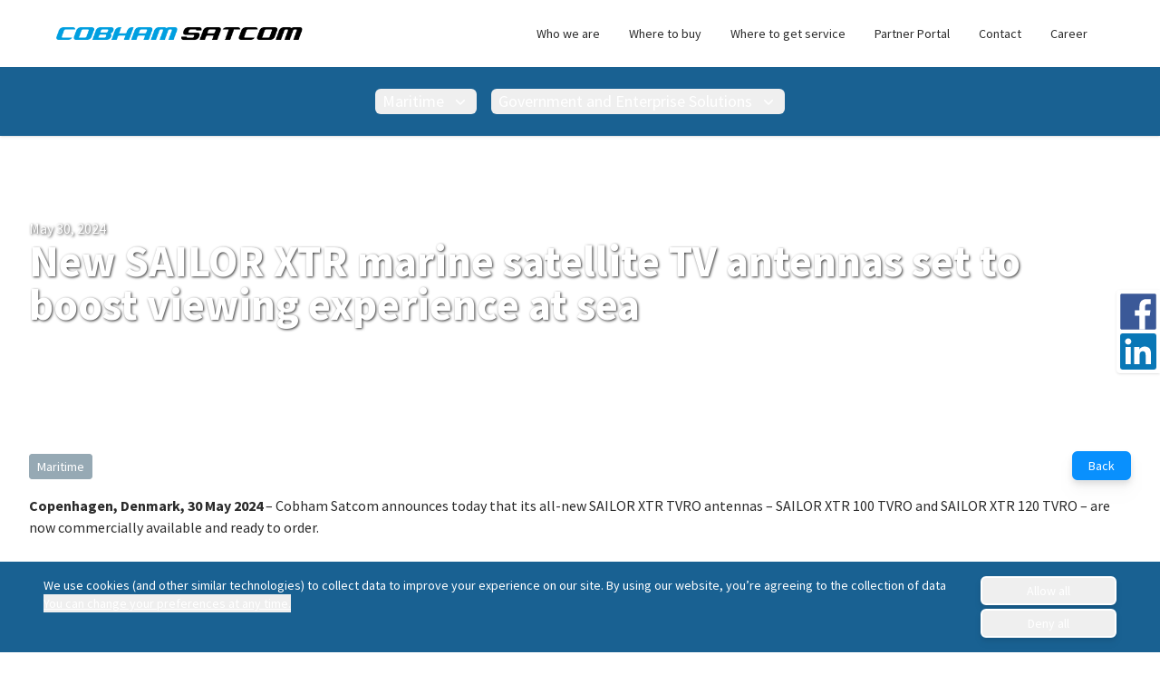

--- FILE ---
content_type: text/html; charset=utf-8
request_url: https://cobham-satcom.com/news/new-sailor-xtr-marine-satellite-tv-antennas-set-to-boost-viewing-experience-at-sea
body_size: 9945
content:
<!DOCTYPE html><html><head><meta charSet="utf-8" data-next-head=""/><meta name="viewport" content="width=device-width" data-next-head=""/><meta name="robots" data-next-head=""/><meta name="googlebot" data-next-head=""/><link rel="preload" href="/fonts/SourceSansPro-Regular.ttf" as="font" type="font/ttf" crossorigin="" data-next-head=""/><link rel="preload" href="/fonts/SourceSansPro-Bold.ttf" as="font" type="font/ttf" crossorigin="" data-next-head=""/><link rel="alternative" type="application/rss+xml" title="Cobham Satcom RSS Feed" href="/feed/rss.xml" data-next-head=""/><link rel="alternative" type="application/atom+xml" title="Cobham Satcom Atom Feed" href="/feed/atom.xml" data-next-head=""/><link rel="alternative" type="application/feed+json" title="Cobham Satcom JSON Feed" href="/feed/json.json" data-next-head=""/><title data-next-head="">New SAILOR XTR marine satellite TV antennas set to boost viewing experience at sea</title><meta name="title" content="New SAILOR XTR marine satellite TV antennas set to boost viewing experience at sea" data-next-head=""/><meta name="description" content="New SAILOR XTR marine satellite TV antennas set to boost viewing experience at sea" data-next-head=""/><link rel="Shortcut Icon" type="image/x-icon" href="/favicon.ico" data-next-head=""/><meta name="keywords" content="New SAILOR XTR marine satellite TV antennas set to boost viewing experience at sea" data-next-head=""/><meta property="og:type" content="website" data-next-head=""/><meta property="og:url" content="https://www.cobham-satcom.com/news/new-sailor-xtr-marine-satellite-tv-antennas-set-to-boost-viewing-experience-at-sea" data-next-head=""/><meta property="og:title" content="New SAILOR XTR marine satellite TV antennas set to boost viewing experience at sea" data-next-head=""/><meta property="og:description" content="New SAILOR XTR marine satellite TV antennas set to boost viewing experience at sea" data-next-head=""/><meta property="og:image" data-next-head=""/><meta property="twitter:card" content="summary_large_image" data-next-head=""/><meta property="twitter:url" content="https://www.cobham-satcom.com/news/new-sailor-xtr-marine-satellite-tv-antennas-set-to-boost-viewing-experience-at-sea" data-next-head=""/><meta property="twitter:title" content="New SAILOR XTR marine satellite TV antennas set to boost viewing experience at sea" data-next-head=""/><meta property="twitter:description" content="New SAILOR XTR marine satellite TV antennas set to boost viewing experience at sea" data-next-head=""/><meta property="twitter:image" data-next-head=""/><link rel="preload" href="/_next/static/css/a39b3bccd8be540e.css" as="style"/><link rel="stylesheet" href="/_next/static/css/a39b3bccd8be540e.css" data-n-g=""/><link rel="preload" href="/_next/static/css/947153f16b93abb4.css" as="style"/><link rel="stylesheet" href="/_next/static/css/947153f16b93abb4.css" data-n-p=""/><noscript data-n-css=""></noscript><script defer="" nomodule="" src="/_next/static/chunks/polyfills-42372ed130431b0a.js"></script><script src="/_next/static/chunks/webpack-a1054c5a3d2a3e79.js" defer=""></script><script src="/_next/static/chunks/framework-a6e0b7e30f98059a.js" defer=""></script><script src="/_next/static/chunks/main-d3b63fd18e009ea9.js" defer=""></script><script src="/_next/static/chunks/pages/_app-ffc16fe23a7acc85.js" defer=""></script><script src="/_next/static/chunks/64-08fe3e281ab2de17.js" defer=""></script><script src="/_next/static/chunks/616-8e401a6481c3ead8.js" defer=""></script><script src="/_next/static/chunks/pages/%5B%5B...slug%5D%5D-c82e6044e98f74d9.js" defer=""></script><script src="/_next/static/wZA-xVxRMEqvOYaGV4TX8/_buildManifest.js" defer=""></script><script src="/_next/static/wZA-xVxRMEqvOYaGV4TX8/_ssgManifest.js" defer=""></script></head><body><div id="__next"><div><div class="w-full bg-white shadow" data-segment-category="Header" data-segment-position="navigation" data-headlessui-state=""><div class="hidden md:block"><div class="bg-white bg-opacity-10 py-4"><div class="m-auto justify-between md:flex lg:px-8"><a href="/" class="hidden md:flex md:px-6 md:text-sm lg:px-8 cursor-pointer"><span class="sr-only">Cobham Satcom Logo</span><img class="-ml-4 h-full max-w-[300px]" src="https://res.cloudinary.com/cobhamsatcom/image/upload/v1644839312/Logo_black_c98a1c963e.png" alt="Logo_black.png" width="2044" height="288"/></a><ul class="flex-wrap justify-start md:flex md:items-center md:justify-end md:px-6 md:text-sm lg:px-8"><li class="ml-4 py-2 px-4 md:ml-0 md:py-0 md:first:pl-0"><a href="/about-us" class="hover:text-brand-alpha cursor-pointer">Who we are</a></li><li class="ml-4 py-2 px-4 md:ml-0 md:py-0 md:first:pl-0"><a href="/where-to-buy" class="hover:text-brand-alpha cursor-pointer">Where to buy</a></li><li class="ml-4 py-2 px-4 md:ml-0 md:py-0 md:first:pl-0"><a href="/get-service" class="hover:text-brand-alpha cursor-pointer">Where to get service</a></li><li class="ml-4 py-2 px-4 md:ml-0 md:py-0 md:first:pl-0"><a href="https://partnerportal.cobhamsatcom.com/" class="hover:text-brand-alpha" target="_self">Partner Portal</a></li><li class="ml-4 py-2 px-4 md:ml-0 md:py-0 md:first:pl-0"><a href="/contact" class="hover:text-brand-alpha cursor-pointer">Contact</a></li><li class="ml-4 py-2 px-4 md:ml-0 md:py-0 md:first:pl-0"><a href="/careersroom" class="hover:text-brand-alpha cursor-pointer">Career</a></li></ul></div></div></div><div class="pointer-events-none absolute inset-0 z-30" aria-hidden="true"></div><div class="relative z-20 md:bg-brand-beta"><div class="section flex items-center justify-between px-4 py-4 sm:px-6 md:block lg:px-8"><a href="/" class="flex md:hidden cursor-pointer"><span class="sr-only">Cobham Satcom Logo</span><img class="-ml-3 h-full max-w-[250px] md:max-w-[300px]" src="https://res.cloudinary.com/cobhamsatcom/image/upload/v1644839312/Logo_black_c98a1c963e.png" alt="Logo_black.png" width="2044" height="288"/></a><div class="-my-2 -mr-[10px] md:my-0 md:mr-0 md:hidden"><button class="text-gray-400 hover:bg-gray-100 hover:text-gray-500 focus:ring-indigo-500 inline-flex items-center justify-center rounded-md bg-white p-2 focus:outline-none focus:ring-2 focus:ring-inset" type="button" aria-expanded="false" data-headlessui-state=""><span class="sr-only">Open menu</span><svg xmlns="http://www.w3.org/2000/svg" fill="none" viewBox="0 0 24 24" stroke-width="1.5" stroke="currentColor" aria-hidden="true" data-slot="icon" class="h-6 w-6"><path stroke-linecap="round" stroke-linejoin="round" d="M3.75 6.75h16.5M3.75 12h16.5m-16.5 5.25h16.5"></path></svg></button></div><nav class="hidden md:flex md:flex-wrap md:items-center md:justify-center"><div><div data-headlessui-state=""><button class="group relative inline-flex items-center rounded-md text-lg font-medium text-white hover:outline-none hover:ring-2 hover:ring-offset-2 focus:outline-none focus:ring-2 focus:ring-offset-2 md:mx-2 md:my-2 md:px-2" type="button" aria-expanded="false" data-headlessui-state=""><span>Maritime</span><svg xmlns="http://www.w3.org/2000/svg" viewBox="0 0 20 20" fill="currentColor" aria-hidden="true" data-slot="icon" class="ml-2 h-5 w-5"><path fill-rule="evenodd" d="M5.22 8.22a.75.75 0 0 1 1.06 0L10 11.94l3.72-3.72a.75.75 0 1 1 1.06 1.06l-4.25 4.25a.75.75 0 0 1-1.06 0L5.22 9.28a.75.75 0 0 1 0-1.06Z" clip-rule="evenodd"></path></svg></button></div></div><div><div data-headlessui-state=""><button class="group relative inline-flex items-center rounded-md text-lg font-medium text-white hover:outline-none hover:ring-2 hover:ring-offset-2 focus:outline-none focus:ring-2 focus:ring-offset-2 md:mx-2 md:my-2 md:px-2" type="button" aria-expanded="false" data-headlessui-state=""><span>Government and Enterprise Solutions</span><svg xmlns="http://www.w3.org/2000/svg" viewBox="0 0 20 20" fill="currentColor" aria-hidden="true" data-slot="icon" class="ml-2 h-5 w-5"><path fill-rule="evenodd" d="M5.22 8.22a.75.75 0 0 1 1.06 0L10 11.94l3.72-3.72a.75.75 0 1 1 1.06 1.06l-4.25 4.25a.75.75 0 0 1-1.06 0L5.22 9.28a.75.75 0 0 1 0-1.06Z" clip-rule="evenodd"></path></svg></button></div></div></nav><div hidden="" style="position:fixed;top:1px;left:1px;width:1px;height:0;padding:0;margin:-1px;overflow:hidden;clip:rect(0, 0, 0, 0);white-space:nowrap;border-width:0;display:none"></div></div></div></div><div hidden="" style="position:fixed;top:1px;left:1px;width:1px;height:0;padding:0;margin:-1px;overflow:hidden;clip:rect(0, 0, 0, 0);white-space:nowrap;border-width:0;display:none"></div><main><div class="fixed right-0 top-40 z-40 flex flex-col rounded-l bg-white p-1 shadow md:top-80"><button class="mb-1 h-10 w-10" title="Share on facebook"><div class="sr-only">Share on facebook</div><svg version="1.1" viewBox="0 0 300 300" xmlns="http://www.w3.org/2000/svg"><defs><clipPath id="clipPath4674"><path d="m0 500h1024v-500h-1024v500z"></path></clipPath></defs><g transform="translate(-33.466 -429.48)"><g transform="matrix(1.1166 0 0 -1.1166 -103.49 863.09)"><g clip-path="url(#clipPath4674)"><g transform="translate(375.72 120.55)"><path d="m0 0c8.134 0 14.73 6.596 14.73 14.73v237.43c0 8.137-6.596 14.731-14.73 14.731h-237.43c-8.137 0-14.73-6.594-14.73-14.731v-237.43c0-8.134 6.593-14.73 14.73-14.73h237.43z" fill="#3b5998"></path></g><g transform="translate(307.7 120.55)"><path d="m0 0v103.36h34.693l5.194 40.28h-39.887v25.717c0 11.662 3.238 19.609 19.962 19.609l21.33 0.01v36.026c-3.69 0.49-16.351 1.587-31.081 1.587-30.753 0-51.806-18.771-51.806-53.244v-29.705h-34.781v-40.28h34.781v-103.36h41.595z" fill="#fff"></path></g></g></g></g></svg></button><button class="h-10 w-10" title="Share on LinkedIn"><div class="sr-only">Share on LinkedIn</div><svg version="1.1" viewBox="0 0 40 40" xmlns="http://www.w3.org/2000/svg"><g><path d="m37.039 0h-34.087c-1.6289 0-2.9524 1.2911-2.9524 2.883v34.231c0 1.5933 1.3235 2.8864 2.9524 2.8864h34.087c1.6316 0 2.9608-1.2931 2.9608-2.8864v-34.231c0-1.5919-1.3291-2.883-2.9608-2.883" fill="#0977b6"></path><path d="m8.8983 5.5069c1.8966 0 3.4379 1.5416 3.4379 3.4389 0 1.8989-1.5413 3.4408-3.4379 3.4408-1.9016 0-3.4407-1.5418-3.4407-3.4408 0-1.8972 1.5391-3.4389 3.4407-3.4389m-2.968 9.4893h5.9331v19.089h-5.9331v-19.089" fill="#fff"></path><path d="m15.584 14.996h5.6911v2.6081h0.07889c0.79154-1.5007 2.7269-3.0833 5.6133-3.0833 6.0076 0 7.1168 3.9539 7.1168 9.0934v10.471h-5.9288v-9.283c0-2.2148-0.04056-5.0621-3.0828-5.0621-3.0873 0-3.5601 2.4118-3.5601 4.9017v9.4434h-5.9284v-19.089" fill="#fff"></path></g></svg></button></div><section class="pt-0" data-segment-category="NewsPage"><div class=""><div class="min-h-[300px]"><div class="responsive relative"><div class="overlay-grid absolute inset-0 min-h-[300px]"><div class="absolute inset-0 z-[1] bg-black opacity-50"></div><img alt="" loading="lazy" decoding="async" data-nimg="fill" style="position:absolute;height:100%;width:100%;left:0;top:0;right:0;bottom:0;object-fit:cover;object-position:center center;color:transparent;background-size:cover;background-position:center center;background-repeat:no-repeat;background-image:url(&quot;data:image/svg+xml;charset=utf-8,%3Csvg xmlns=&#x27;http://www.w3.org/2000/svg&#x27; %3E%3Cfilter id=&#x27;b&#x27; color-interpolation-filters=&#x27;sRGB&#x27;%3E%3CfeGaussianBlur stdDeviation=&#x27;20&#x27;/%3E%3CfeColorMatrix values=&#x27;1 0 0 0 0 0 1 0 0 0 0 0 1 0 0 0 0 0 100 -1&#x27; result=&#x27;s&#x27;/%3E%3CfeFlood x=&#x27;0&#x27; y=&#x27;0&#x27; width=&#x27;100%25&#x27; height=&#x27;100%25&#x27;/%3E%3CfeComposite operator=&#x27;out&#x27; in=&#x27;s&#x27;/%3E%3CfeComposite in2=&#x27;SourceGraphic&#x27;/%3E%3CfeGaussianBlur stdDeviation=&#x27;20&#x27;/%3E%3C/filter%3E%3Cimage width=&#x27;100%25&#x27; height=&#x27;100%25&#x27; x=&#x27;0&#x27; y=&#x27;0&#x27; preserveAspectRatio=&#x27;xMidYMid slice&#x27; style=&#x27;filter: url(%23b);&#x27; href=&#x27;https://res.cloudinary.com/cobhamsatcom/image/upload/w_100/e_blur:1000,q_auto,f_auto/Untitled_design_1_01c4dc2103.png&#x27;/%3E%3C/svg%3E&quot;)" src="https://res.cloudinary.com/cobhamsatcom/image/upload/w_1400/q_auto,f_auto/Untitled_design_1_01c4dc2103.png"/></div><div style="text-shadow:1px 1px 3px #000000CC" class="section relative z-10 flex min-h-[300px] flex-col justify-center py-12 text-white sm:px-8 lg:py-16"><p class="text-sm lg:text-base">30 May 2024</p><h1 class="whitespace-pre-line text-2xl font-bold sm:text-3xl md:text-4xl lg:text-5xl">New SAILOR XTR marine satellite TV antennas set to boost viewing experience at sea</h1></div></div></div><div class="section richtext z-10 bg-white"><div class="flex"><div class="flex w-2/4 flex-wrap gap-2"><div class="space-x-4 space-y-2 self-center whitespace-nowrap"><a href="/news/?section=Maritime" class="pointer-events-auto mr-2 rounded border border-brand-delta bg-brand-delta py-1 px-2 text-sm text-white !no-underline hover:no-underline">Maritime</a></div></div><div class="flex h-full w-2/4 justify-end"><button class="btn--alpha btn--small m-0">Back</button></div></div><div class="mt-4 richtext-custom-img"><p><strong>Copenhagen, Denmark, 30 May 2024</strong> – Cobham Satcom announces today that its all-new SAILOR XTR TVRO antennas – SAILOR XTR 100 TVRO and SAILOR XTR 120 TVRO – are now commercially available and ready to order.</p><p>Combining decades of in-house expertise from Cobham Satcom’s market-leading Sea Tel TVRO portfolio with the latest innovations in maritime satellite communication from the SAILOR XTR VSAT platform, these antennas introduce new capabilities and enhanced performance levels for a wide range of vessel types, from superyachts and cruise ships through to merchant vessels.</p><p>Based on the innovative SAILOR XTR platform, the new TVRO portfolio provides improved serviceability through the industry first, built-in IP integration option of third-party devices, offering unique and easy, remote access for rapid, time and cost-effective service resolution.</p><p>With the ability to receive three DirectTV satellites simultaneously, the SAILOR XTR TVHD systems grant full flexibility when seamlessly changing between regions or services, ensuring a high level of consistent signal strength for the most reliable TV experience.</p><p>By leveraging its superior RF architecture, the SAILOR XTR TVRO portfolio offers industry leading RF performance with the capabilities and serviceability of the technologically advanced SAILOR XTR VSAT technology platform. By unifying two feature-rich and field-proven antenna technology platforms, Cobham Satcom has set a new bar for marine satellite TV, improving the viewing experience for everyone at sea.</p><p><em>“Our new TVRO antennas provide unmatched RF performance that enables a dependable link to the satellite, meaning viewers on board will always have a great TV experience, wherever they are in the world,” said Henrik Fyhn, VP &amp; Product Line Director, Maritime, Cobham Satcom. “Whether for crew welfare on a commercial shipping vessel or guest entertainment on a luxury charter, these antennas are the most advanced, high-performance TVRO antennas in their class and the viewing experience they provide is all the better for it.”</em> </p><p>SAILOR XTR 100 TVRO and 120 TVRO join existing Sea Tel 2.4m and 3.7m to deliver the most innovative maritime TVRO portfolio available from any supplier.</p><p><strong>Further information:</strong><br/>Cobham Satcom<br/>Henrietta Jessen<br/>Marketing Director<br/>T: +45 5175 6300<br/><a href="mailto:henrietta.jessen@cobhamsatcom.com">henrietta.jessen@cobhamsatcom.com</a> </p><p>About Cobham Satcom<br/>Cobham Satcom is a market-leading provider of radio and satellite communications solutions and services for the maritime and land segments, delivering business- and mission-critical connectivity to a broad range of service providers, enterprises, and government customers.</p><p>By exploring new technologies, partnerships, and spaces, Cobham Satcom continues to deliver on tracking and pointing innovation, and designs and manufactures high-performance radio and communication terminals, gateways, and systems solutions under the SAILOR, Sea Tel, EXPLORER, and TRACKER brands.</p></div></div><div class="section flex flex-col gap-2 sm:flex-row"><button name="facebook" style="background-image:url(&quot;data:image/svg+xml,%3Csvg xmlns=&#x27;http://www.w3.org/2000/svg&#x27; xmlns:xlink=&#x27;http://www.w3.org/1999/xlink&#x27; version=&#x27;1.1&#x27; x=&#x27;0px&#x27; y=&#x27;0px&#x27; viewBox=&#x27;0 0 1000 1000&#x27; enable-background=&#x27;new 0 0 1000 1000&#x27; xml:space=&#x27;preserve&#x27;%3E%3Cg%3E%3Cg transform=&#x27;translate(0.000000,442.000000) scale(0.100000,-0.100000)&#x27;%3E%3Cpath d=&#x27;M2467.8,4286.2c-220.5-37.9-587.9-155.9-786.1-256.1C868.8,3624.8,283.2,2832.1,138.4,1939.1c-51.2-316.2-51.2-4716.6,0-5032.8c95.8-587.9,369.7-1117.9,801.7-1547.7c334-336.3,668.1-543.4,1113.5-692.6c396.4-131.4,527.8-142.5,1855-142.5h1184.7v1815v1814.9h-612.4h-612.4v779.4v779.4h612.4h612.4V211c0,273.9,11.1,601.3,22.3,728.2c86.9,857.4,516.7,1498.7,1171.4,1748.1c271.7,102.4,427.6,118,1207,120.3H8211v-777.2v-777.2l-461-8.9c-409.7-8.9-476.5-15.6-587.9-57.9c-236.1-93.5-367.5-231.6-445.4-472.1c-40.1-120.3-51.2-213.8-60.1-572.3l-8.9-429.8h777.2h779.4l-155.9-779.4l-155.9-779.4h-619.1h-621.3v-1817.2v-1819.4l418.7,13.3c300.6,8.9,469.9,24.5,605.7,55.7c554.5,131.4,995.4,374.1,1391.8,772.7c396.4,394.2,632.5,819.5,775,1391.8c46.8,184.8,46.8,233.8,53.5,2565.4c8.9,2641.1,8.9,2618.8-135.9,3057.6c-151.4,447.6-358.5,781.7-690.3,1113.5c-434.3,434.2-962,705.9-1549.9,801.7C7220,4335.2,2759.5,4335.2,2467.8,4286.2z&#x27; fill=&#x27;white&#x27;/%3E%3C/g%3E%3C/g%3E%3C/svg%3E&quot;);background-size:16px 16px" class="whitespace-no-wrap relative box-border rounded bg-[#24599D] bg-contain bg-[length:16px_16px] bg-[left_10px_top_8px] bg-no-repeat py-0 pr-4 pl-8 text-left text-base leading-8 text-white before:absolute before:top-0 before:left-0 before:box-border before:h-full before:w-8 before:content-[&#x27;&#x27;] hover:bg-[rgba(36,89,157,0.8)] focus:outline-none active:shadow-[inset_0_2px_4px_0_rgba(0,0,0,0.05)]">Share on Facebook</button><button name="linkedin" style="background-image:url(&quot;data:image/svg+xml,%3Csvg xmlns=&#x27;http://www.w3.org/2000/svg&#x27; xmlns:xlink=&#x27;http://www.w3.org/1999/xlink&#x27; version=&#x27;1.1&#x27; id=&#x27;Layer_1&#x27; x=&#x27;0px&#x27; y=&#x27;0px&#x27; viewBox=&#x27;0 0 504.4 504.4&#x27; style=&#x27;enable-background:new 0 0 504.4 504.4;&#x27; xml:space=&#x27;preserve&#x27;%3E%3Cg%3E%3Cg%3E%3Cpath d=&#x27;M377.6,0.2H126.4C56.8,0.2,0,57,0,126.6v251.6c0,69.2,56.8,126,126.4,126H378c69.6,0,126.4-56.8,126.4-126.4V126.6 C504,57,447.2,0.2,377.6,0.2z M168,408.2H96v-208h72V408.2z M131.6,168.2c-20.4,0-36.8-16.4-36.8-36.8c0-20.4,16.4-36.8,36.8-36.8 c20.4,0,36.8,16.4,36.8,36.8C168,151.8,151.6,168.2,131.6,168.2z M408.4,408.2H408h-60V307.4c0-24.4-3.2-55.6-36.4-55.6 c-34,0-39.6,26.4-39.6,54v102.4h-60v-208h56v28h1.6c8.8-16,29.2-28.4,61.2-28.4c66,0,77.6,38,77.6,94.4V408.2z&#x27; fill=&#x27;white&#x27;/%3E%3C/g%3E%3C/g%3E%3Cg/%3E%3Cg/%3E%3Cg/%3E%3Cg/%3E%3Cg/%3E%3Cg/%3E%3Cg/%3E%3Cg/%3E%3Cg/%3E%3Cg/%3E%3Cg/%3E%3Cg/%3E%3Cg/%3E%3Cg/%3E%3Cg/%3E%3C/svg%3E&quot;);background-size:16px 16px" class="whitespace-no-wrap relative box-border rounded bg-[#0077b5] bg-contain bg-[length:16px_16px] bg-[left_10px_top_8px] bg-no-repeat py-0 pr-4 pl-8 text-left text-base leading-8 text-white before:absolute before:top-0 before:left-0 before:box-border before:h-full before:w-8 before:content-[&#x27;&#x27;] hover:bg-[rgba(0,119,181,0.8)] focus:outline-none active:shadow-[inset_0_2px_4px_0_rgba(0,0,0,0.05)]">Share on LinkedIn</button></div><div class="w-full bg-greylight py-4"><h2 class="p-8 text-center text-2xl font-bold">Related news</h2><div class="w-full"><div class="flex flex-wrap justify-center px-8 pb-12"><div class="relative m-4 min-h-[222px] w-[calc(100%-2rem)] overflow-hidden rounded-lg shadow-lg md:w-[calc(50%-2rem)] lg:min-h-[400px] lg:w-[calc(33.3%-2rem)] 3xl:w-[calc(25%-2rem)]"><div class="absolute inset-0 z-0 h-full w-full bg-brand-beta"></div><div class="absolute inset-0 z-10 h-full w-full bg-black bg-opacity-50"></div><img alt="cobham-satcom-joins-difi.jpg" loading="lazy" decoding="async" data-nimg="fill" style="position:absolute;height:100%;width:100%;left:0;top:0;right:0;bottom:0;object-fit:cover;object-position:center center;color:transparent;background-size:cover;background-position:center center;background-repeat:no-repeat;background-image:url(&quot;data:image/svg+xml;charset=utf-8,%3Csvg xmlns=&#x27;http://www.w3.org/2000/svg&#x27; %3E%3Cfilter id=&#x27;b&#x27; color-interpolation-filters=&#x27;sRGB&#x27;%3E%3CfeGaussianBlur stdDeviation=&#x27;20&#x27;/%3E%3CfeColorMatrix values=&#x27;1 0 0 0 0 0 1 0 0 0 0 0 1 0 0 0 0 0 100 -1&#x27; result=&#x27;s&#x27;/%3E%3CfeFlood x=&#x27;0&#x27; y=&#x27;0&#x27; width=&#x27;100%25&#x27; height=&#x27;100%25&#x27;/%3E%3CfeComposite operator=&#x27;out&#x27; in=&#x27;s&#x27;/%3E%3CfeComposite in2=&#x27;SourceGraphic&#x27;/%3E%3CfeGaussianBlur stdDeviation=&#x27;20&#x27;/%3E%3C/filter%3E%3Cimage width=&#x27;100%25&#x27; height=&#x27;100%25&#x27; x=&#x27;0&#x27; y=&#x27;0&#x27; preserveAspectRatio=&#x27;xMidYMid slice&#x27; style=&#x27;filter: url(%23b);&#x27; href=&#x27;https://res.cloudinary.com/cobhamsatcom/image/upload/w_100/e_blur:1000,q_auto,f_auto/cobham_satcom_joins_difi_6efa07befa.jpg&#x27;/%3E%3C/svg%3E&quot;)" src="https://res.cloudinary.com/cobhamsatcom/image/upload/w_1400/q_auto,f_auto/cobham_satcom_joins_difi_6efa07befa.jpg"/><div class="absolute left-2 top-5 z-10 -translate-y-1/2 rounded bg-black px-2 text-sm text-white">Corporate news</div><div class="relative z-20 my-0 p-10 sm:px-6 md:top-1/2 md:-translate-y-1/2 md:px-8 lg:px-10"><span class="mt-3 text-white" style="text-shadow:1px 1px 3px #000000CC">6 Feb 2022</span><h2 class="mt-1 font-bold text-white lg:mt-2 lg:text-[26px]" style="text-shadow:1px 1px 3px #000000CC">Bridges Cobham’s historical support for standardization with the development of advanced digital interfaces</h2><a href="/news/bridges-cobham-s-historical-support-for-standardization-with-the-development-of-advanced-digital-interfaces" class="btn--alpha btn--small mt-3 inline-block lg:mt-4 lg:!px-5 lg:!py-2 lg:!text-base cursor-pointer">Read More</a></div></div><div class="relative m-4 min-h-[222px] w-[calc(100%-2rem)] overflow-hidden rounded-lg shadow-lg md:w-[calc(50%-2rem)] lg:min-h-[400px] lg:w-[calc(33.3%-2rem)] 3xl:w-[calc(25%-2rem)]"><div class="absolute inset-0 z-0 h-full w-full bg-brand-beta"></div><div class="absolute inset-0 z-10 h-full w-full bg-black bg-opacity-50"></div><img alt="Mangata - 1920x1080px.jpg" loading="lazy" decoding="async" data-nimg="fill" style="position:absolute;height:100%;width:100%;left:0;top:0;right:0;bottom:0;object-fit:cover;object-position:center center;color:transparent;background-size:cover;background-position:center center;background-repeat:no-repeat;background-image:url(&quot;data:image/svg+xml;charset=utf-8,%3Csvg xmlns=&#x27;http://www.w3.org/2000/svg&#x27; %3E%3Cfilter id=&#x27;b&#x27; color-interpolation-filters=&#x27;sRGB&#x27;%3E%3CfeGaussianBlur stdDeviation=&#x27;20&#x27;/%3E%3CfeColorMatrix values=&#x27;1 0 0 0 0 0 1 0 0 0 0 0 1 0 0 0 0 0 100 -1&#x27; result=&#x27;s&#x27;/%3E%3CfeFlood x=&#x27;0&#x27; y=&#x27;0&#x27; width=&#x27;100%25&#x27; height=&#x27;100%25&#x27;/%3E%3CfeComposite operator=&#x27;out&#x27; in=&#x27;s&#x27;/%3E%3CfeComposite in2=&#x27;SourceGraphic&#x27;/%3E%3CfeGaussianBlur stdDeviation=&#x27;20&#x27;/%3E%3C/filter%3E%3Cimage width=&#x27;100%25&#x27; height=&#x27;100%25&#x27; x=&#x27;0&#x27; y=&#x27;0&#x27; preserveAspectRatio=&#x27;xMidYMid slice&#x27; style=&#x27;filter: url(%23b);&#x27; href=&#x27;https://res.cloudinary.com/cobhamsatcom/image/upload/w_100/e_blur:1000,q_auto,f_auto/Mangata_1920x1080px_07c65f3524.jpg&#x27;/%3E%3C/svg%3E&quot;)" src="https://res.cloudinary.com/cobhamsatcom/image/upload/w_1400/q_auto,f_auto/Mangata_1920x1080px_07c65f3524.jpg"/><div class="absolute left-2 top-5 z-10 -translate-y-1/2 rounded bg-black px-2 text-sm text-white">New Space</div><div class="relative z-20 my-0 p-10 sm:px-6 md:top-1/2 md:-translate-y-1/2 md:px-8 lg:px-10"><span class="mt-3 text-white" style="text-shadow:1px 1px 3px #000000CC">8 Jun 2022</span><h2 class="mt-1 font-bold text-white lg:mt-2 lg:text-[26px]" style="text-shadow:1px 1px 3px #000000CC">Cobham Satcom and Mangata Networks announce partnership on satellite tracking systems and ground infrastructure</h2><a href="/news/cobham-satcom-and-mangata-networks-announce-partnership-on-satellite-tracking-systems-and-ground-infrastructure" class="btn--alpha btn--small mt-3 inline-block lg:mt-4 lg:!px-5 lg:!py-2 lg:!text-base cursor-pointer">Read More</a></div></div><div class="relative m-4 min-h-[222px] w-[calc(100%-2rem)] overflow-hidden rounded-lg shadow-lg md:w-[calc(50%-2rem)] lg:min-h-[400px] lg:w-[calc(33.3%-2rem)] 3xl:w-[calc(25%-2rem)]"><div class="absolute inset-0 z-0 h-full w-full bg-brand-beta"></div><div class="absolute inset-0 z-10 h-full w-full bg-black bg-opacity-50"></div><img alt="transport.jpg" loading="lazy" decoding="async" data-nimg="fill" style="position:absolute;height:100%;width:100%;left:0;top:0;right:0;bottom:0;object-fit:cover;object-position:center center;color:transparent;background-size:cover;background-position:center center;background-repeat:no-repeat;background-image:url(&quot;data:image/svg+xml;charset=utf-8,%3Csvg xmlns=&#x27;http://www.w3.org/2000/svg&#x27; %3E%3Cfilter id=&#x27;b&#x27; color-interpolation-filters=&#x27;sRGB&#x27;%3E%3CfeGaussianBlur stdDeviation=&#x27;20&#x27;/%3E%3CfeColorMatrix values=&#x27;1 0 0 0 0 0 1 0 0 0 0 0 1 0 0 0 0 0 100 -1&#x27; result=&#x27;s&#x27;/%3E%3CfeFlood x=&#x27;0&#x27; y=&#x27;0&#x27; width=&#x27;100%25&#x27; height=&#x27;100%25&#x27;/%3E%3CfeComposite operator=&#x27;out&#x27; in=&#x27;s&#x27;/%3E%3CfeComposite in2=&#x27;SourceGraphic&#x27;/%3E%3CfeGaussianBlur stdDeviation=&#x27;20&#x27;/%3E%3C/filter%3E%3Cimage width=&#x27;100%25&#x27; height=&#x27;100%25&#x27; x=&#x27;0&#x27; y=&#x27;0&#x27; preserveAspectRatio=&#x27;xMidYMid slice&#x27; style=&#x27;filter: url(%23b);&#x27; href=&#x27;https://res.cloudinary.com/cobhamsatcom/image/upload/w_100/e_blur:1000,q_auto,f_auto/transport_bb8ad31608.jpg&#x27;/%3E%3C/svg%3E&quot;)" src="https://res.cloudinary.com/cobhamsatcom/image/upload/w_1400/q_auto,f_auto/transport_bb8ad31608.jpg"/><div class="absolute left-2 top-5 z-10 -translate-y-1/2 rounded bg-black px-2 text-sm text-white">Critical Communications</div><div class="relative z-20 my-0 p-10 sm:px-6 md:top-1/2 md:-translate-y-1/2 md:px-8 lg:px-10"><span class="mt-3 text-white" style="text-shadow:1px 1px 3px #000000CC">16 Mar 2022</span><h2 class="mt-1 font-bold text-white lg:mt-2 lg:text-[26px]" style="text-shadow:1px 1px 3px #000000CC">Cobham Satcom and partners win two Railway Technology Excellence Awards</h2><a href="/news/cobham-satcom-and-partners-win-two-railway-technology-excellence-awards" class="btn--alpha btn--small mt-3 inline-block lg:mt-4 lg:!px-5 lg:!py-2 lg:!text-base cursor-pointer">Read More</a></div></div></div></div></div></div></section></main><footer class="w-full bg-grey" data-segment-category="Footer" data-segment-position="footer"><div class="section py-4 text-sm text-white lg:flex lg:items-center lg:justify-between lg:py-0"><div class=""><p class="text-center">© 2025 Cobham Satcom</p></div><div class="flex flex-col flex-wrap items-center justify-center gap-4 p-4 lg:flex-row "><ul class="flex flex-wrap justify-center space-x-4"><li><button>Cookie policy</button></li><li><a href="/privacy-notice" class="hover:text-black cursor-pointer">Privacy Notice</a></li><li><a href="/terms-of-use" class="hover:text-black cursor-pointer">Terms of Use</a></li><li><a href="https://report.whistleb.com/satcomglobal" class="hover:text-black" target="_self">Ethics Helpline</a></li><li><a href="/locations" class="hover:text-black cursor-pointer">Locations</a></li><li><a href="/suppliers" class="hover:text-black cursor-pointer">Suppliers</a></li><li><a href="/report_vulnerability" class="hover:text-black cursor-pointer">Report a vulnerability</a></li></ul><div class="flex justify-center space-x-4"><div class="h-20 w-20 lg:ml-4 lg:h-16 lg:w-16"><img alt="Footer image" loading="lazy" width="298" height="276" decoding="async" data-nimg="1" style="color:transparent;width:auto;height:auto;background-size:cover;background-position:50% 50%;background-repeat:no-repeat;background-image:url(&quot;data:image/svg+xml;charset=utf-8,%3Csvg xmlns=&#x27;http://www.w3.org/2000/svg&#x27; viewBox=&#x27;0 0 298 276&#x27;%3E%3Cfilter id=&#x27;b&#x27; color-interpolation-filters=&#x27;sRGB&#x27;%3E%3CfeGaussianBlur stdDeviation=&#x27;20&#x27;/%3E%3CfeColorMatrix values=&#x27;1 0 0 0 0 0 1 0 0 0 0 0 1 0 0 0 0 0 100 -1&#x27; result=&#x27;s&#x27;/%3E%3CfeFlood x=&#x27;0&#x27; y=&#x27;0&#x27; width=&#x27;100%25&#x27; height=&#x27;100%25&#x27;/%3E%3CfeComposite operator=&#x27;out&#x27; in=&#x27;s&#x27;/%3E%3CfeComposite in2=&#x27;SourceGraphic&#x27;/%3E%3CfeGaussianBlur stdDeviation=&#x27;20&#x27;/%3E%3C/filter%3E%3Cimage width=&#x27;100%25&#x27; height=&#x27;100%25&#x27; x=&#x27;0&#x27; y=&#x27;0&#x27; preserveAspectRatio=&#x27;none&#x27; style=&#x27;filter: url(%23b);&#x27; href=&#x27;https://res.cloudinary.com/cobhamsatcom/image/upload/w_100/e_blur:1000,q_auto,f_auto/iso_3a9ffab00b.png&#x27;/%3E%3C/svg%3E&quot;)" src="https://res.cloudinary.com/cobhamsatcom/image/upload/w_1400/q_auto,f_auto/iso_3a9ffab00b.png"/></div></div></div><div class="flex justify-center space-x-4"><a href="https://www.linkedin.com/company/cobham-satcom/" class="hover:scale-105" target="_blank"><span class="sr-only">linkedin-4-xxl.png</span><div class="h-6 w-6"><img alt="linkedin-4-xxl.png" loading="lazy" width="256" height="256" decoding="async" data-nimg="1" style="color:transparent;width:auto;height:auto;background-size:cover;background-position:50% 50%;background-repeat:no-repeat;background-image:url(&quot;data:image/svg+xml;charset=utf-8,%3Csvg xmlns=&#x27;http://www.w3.org/2000/svg&#x27; viewBox=&#x27;0 0 256 256&#x27;%3E%3Cfilter id=&#x27;b&#x27; color-interpolation-filters=&#x27;sRGB&#x27;%3E%3CfeGaussianBlur stdDeviation=&#x27;20&#x27;/%3E%3CfeColorMatrix values=&#x27;1 0 0 0 0 0 1 0 0 0 0 0 1 0 0 0 0 0 100 -1&#x27; result=&#x27;s&#x27;/%3E%3CfeFlood x=&#x27;0&#x27; y=&#x27;0&#x27; width=&#x27;100%25&#x27; height=&#x27;100%25&#x27;/%3E%3CfeComposite operator=&#x27;out&#x27; in=&#x27;s&#x27;/%3E%3CfeComposite in2=&#x27;SourceGraphic&#x27;/%3E%3CfeGaussianBlur stdDeviation=&#x27;20&#x27;/%3E%3C/filter%3E%3Cimage width=&#x27;100%25&#x27; height=&#x27;100%25&#x27; x=&#x27;0&#x27; y=&#x27;0&#x27; preserveAspectRatio=&#x27;none&#x27; style=&#x27;filter: url(%23b);&#x27; href=&#x27;https://res.cloudinary.com/cobhamsatcom/image/upload/w_100/e_blur:1000,q_auto,f_auto/linkedin_4_xxl_5e62504461.png&#x27;/%3E%3C/svg%3E&quot;)" src="https://res.cloudinary.com/cobhamsatcom/image/upload/w_1400/q_auto,f_auto/linkedin_4_xxl_5e62504461.png"/></div></a><a href="https://www.youtube.com/user/Seatel" class="hover:scale-105" target="_blank"><span class="sr-only">youtube-4-xxl.png</span><div class="h-6 w-6"><img alt="youtube-4-xxl.png" loading="lazy" width="256" height="256" decoding="async" data-nimg="1" style="color:transparent;width:auto;height:auto;background-size:cover;background-position:50% 50%;background-repeat:no-repeat;background-image:url(&quot;data:image/svg+xml;charset=utf-8,%3Csvg xmlns=&#x27;http://www.w3.org/2000/svg&#x27; viewBox=&#x27;0 0 256 256&#x27;%3E%3Cfilter id=&#x27;b&#x27; color-interpolation-filters=&#x27;sRGB&#x27;%3E%3CfeGaussianBlur stdDeviation=&#x27;20&#x27;/%3E%3CfeColorMatrix values=&#x27;1 0 0 0 0 0 1 0 0 0 0 0 1 0 0 0 0 0 100 -1&#x27; result=&#x27;s&#x27;/%3E%3CfeFlood x=&#x27;0&#x27; y=&#x27;0&#x27; width=&#x27;100%25&#x27; height=&#x27;100%25&#x27;/%3E%3CfeComposite operator=&#x27;out&#x27; in=&#x27;s&#x27;/%3E%3CfeComposite in2=&#x27;SourceGraphic&#x27;/%3E%3CfeGaussianBlur stdDeviation=&#x27;20&#x27;/%3E%3C/filter%3E%3Cimage width=&#x27;100%25&#x27; height=&#x27;100%25&#x27; x=&#x27;0&#x27; y=&#x27;0&#x27; preserveAspectRatio=&#x27;none&#x27; style=&#x27;filter: url(%23b);&#x27; href=&#x27;https://res.cloudinary.com/cobhamsatcom/image/upload/w_100/e_blur:1000,q_auto,f_auto/youtube_4_xxl_92a538393e.png&#x27;/%3E%3C/svg%3E&quot;)" src="https://res.cloudinary.com/cobhamsatcom/image/upload/w_1400/q_auto,f_auto/youtube_4_xxl_92a538393e.png"/></div></a><a href="https://twitter.com/cobhamsatcom" class="hover:scale-105" target="_blank"><span class="sr-only">342-3427837_social-social-social-social-social-twitter-icons-in.png</span><div class="h-6 w-6"><img alt="342-3427837_social-social-social-social-social-twitter-icons-in.png" loading="lazy" width="360" height="360" decoding="async" data-nimg="1" style="color:transparent;width:auto;height:auto;background-size:cover;background-position:50% 50%;background-repeat:no-repeat;background-image:url(&quot;data:image/svg+xml;charset=utf-8,%3Csvg xmlns=&#x27;http://www.w3.org/2000/svg&#x27; viewBox=&#x27;0 0 360 360&#x27;%3E%3Cfilter id=&#x27;b&#x27; color-interpolation-filters=&#x27;sRGB&#x27;%3E%3CfeGaussianBlur stdDeviation=&#x27;20&#x27;/%3E%3CfeColorMatrix values=&#x27;1 0 0 0 0 0 1 0 0 0 0 0 1 0 0 0 0 0 100 -1&#x27; result=&#x27;s&#x27;/%3E%3CfeFlood x=&#x27;0&#x27; y=&#x27;0&#x27; width=&#x27;100%25&#x27; height=&#x27;100%25&#x27;/%3E%3CfeComposite operator=&#x27;out&#x27; in=&#x27;s&#x27;/%3E%3CfeComposite in2=&#x27;SourceGraphic&#x27;/%3E%3CfeGaussianBlur stdDeviation=&#x27;20&#x27;/%3E%3C/filter%3E%3Cimage width=&#x27;100%25&#x27; height=&#x27;100%25&#x27; x=&#x27;0&#x27; y=&#x27;0&#x27; preserveAspectRatio=&#x27;none&#x27; style=&#x27;filter: url(%23b);&#x27; href=&#x27;https://res.cloudinary.com/cobhamsatcom/image/upload/w_100/e_blur:1000,q_auto,f_auto/342_3427837_social_social_social_social_social_twitter_icons_in_ff0dcef39a.png&#x27;/%3E%3C/svg%3E&quot;)" src="https://res.cloudinary.com/cobhamsatcom/image/upload/w_1400/q_auto,f_auto/342_3427837_social_social_social_social_social_twitter_icons_in_ff0dcef39a.png"/></div></a></div></div></footer></div><script id="__UNIFORM_DATA__" type="application/json">{"quirks":{},"ssv":{},"tests":{},"personalizeVariants":{},"commands":[]}</script></div><script id="__NEXT_DATA__" type="application/json">{"props":{"cookieBanner":{"attributes":{"ConfigurationTitle":"Website Data Collection Preferences","ConfigurationDescription":"We use cookies (and other similar technologies) to collect data to improve your experience on our site. By using our website, you’re agreeing to the collection of data","BannerContent":"We use cookies (and other similar technologies) to collect data to improve your experience on our site. \nBy using our website, you’re agreeing to the collection of data.","BannerChangePreferencesText":"You can change your preferences at any time","AllowAllButtoText":"Allow all","DenyAllButtonText":"Deny all"}},"__N_SSG":true,"pageProps":{"data":{"_name":"Newspage Base","_id":"d4daa6e9-b904-4754-ab09-ad2226618a95","_slug":"/newspage","type":"page","projectMapNodes":[{"id":"43c3852f-db25-4932-ae32-496dc91ff933","projectMapId":"eb4f2a8b-ee27-4684-a930-9fe9a8c11a23","path":"/news/:news","locales":{},"data":{"previewValue":"cobham-satcom-and-partners-win-two-railway-technology-excellence-awards"}}],"_pattern":"7cd67bec-45a0-4c36-96da-2dfee0c3d085","slots":{"main":[{"type":"news","slots":{"Tags":[],"RelatedNews":[{"type":"NewsListItem","parameters":{"Link":{"type":"link","value":{"path":"/news/bridges-cobham-s-historical-support-for-standardization-with-the-development-of-advanced-digital-interfaces","type":"projectMapNode","nodeId":"43c3852f-db25-4932-ae32-496dc91ff933","projectMapId":"eb4f2a8b-ee27-4684-a930-9fe9a8c11a23","dynamicInputValues":{"news":"bridges-cobham-s-historical-support-for-standardization-with-the-development-of-advanced-digital-interfaces"}}},"Media":{"type":"asset","value":[{"_id":"14676bce-1714-49ed-9453-811b637232bd","type":"image","fields":{"alt":{"type":"text","value":"cobham-satcom-joins-difi.jpg"},"url":{"type":"text","value":"https://res.cloudinary.com/cobhamsatcom/image/upload/v1644953219/cobham_satcom_joins_difi_6efa07befa.jpg"},"mime":{"type":"text","value":"image/jpeg"},"width":{"type":"number","value":1178},"format":{"type":"text","value":".jpg"},"height":{"type":"number","value":628},"caption":{"type":"text","value":"cobham-satcom-joins-difi.jpg"},"publicId":{"type":"text","value":"cobham_satcom_joins_difi_6efa07befa"},"previewUrl":{"type":"text"}},"_source":"custom-url"}]},"Title":{"type":"text","value":"Bridges Cobham’s historical support for standardization with the development of advanced digital interfaces"},"Section":{"type":"text","value":"Corporate news"},"PublishDate":{"type":"datetime","value":{"datetime":"2022-02-06T00:00:00.000000+00:00"}}}},{"type":"NewsListItem","parameters":{"Link":{"type":"link","value":{"path":"/news/cobham-satcom-and-mangata-networks-announce-partnership-on-satellite-tracking-systems-and-ground-infrastructure","type":"projectMapNode","nodeId":"43c3852f-db25-4932-ae32-496dc91ff933","projectMapId":"eb4f2a8b-ee27-4684-a930-9fe9a8c11a23","dynamicInputValues":{"news":"cobham-satcom-and-mangata-networks-announce-partnership-on-satellite-tracking-systems-and-ground-infrastructure"}}},"Media":{"type":"asset","value":[{"_id":"6a50a76b-afa2-46a4-9384-a8611f25b700","type":"image","fields":{"alt":{"type":"text","value":"Mangata - 1920x1080px.jpg"},"url":{"type":"text","value":"https://res.cloudinary.com/cobhamsatcom/image/upload/v1654706136/Mangata_1920x1080px_07c65f3524.jpg"},"mime":{"type":"text","value":"image/jpeg"},"width":{"type":"number","value":1920},"format":{"type":"text","value":".jpg"},"height":{"type":"number","value":1080},"caption":{"type":"text","value":"Mangata - 1920x1080px.jpg"},"publicId":{"type":"text","value":"Mangata_1920x1080px_07c65f3524"},"previewUrl":{"type":"text"}},"_source":"custom-url"}]},"Title":{"type":"text","value":"Cobham Satcom and Mangata Networks announce partnership on satellite tracking systems and ground infrastructure"},"Section":{"type":"text","value":"New Space"},"PublishDate":{"type":"datetime","value":{"datetime":"2022-06-08T00:00:00.000000+00:00"}},"NarrowAlignment":{"type":"select","value":"center center"}}},{"type":"NewsListItem","parameters":{"Link":{"type":"link","value":{"path":"/news/cobham-satcom-and-partners-win-two-railway-technology-excellence-awards","type":"projectMapNode","nodeId":"43c3852f-db25-4932-ae32-496dc91ff933","projectMapId":"eb4f2a8b-ee27-4684-a930-9fe9a8c11a23","dynamicInputValues":{"news":"cobham-satcom-and-partners-win-two-railway-technology-excellence-awards"}}},"Media":{"type":"asset","value":[{"_id":"8bee23d9-390f-4a81-914f-9c3aaaece3d5","type":"image","fields":{"alt":{"type":"text","value":"transport.jpg"},"url":{"type":"text","value":"https://res.cloudinary.com/cobhamsatcom/image/upload/v1646412123/transport_bb8ad31608.jpg"},"mime":{"type":"text","value":"image/jpeg"},"width":{"type":"number","value":1920},"format":{"type":"text","value":".jpg"},"height":{"type":"number","value":1080},"caption":{"type":"text","value":"transport.jpg"},"publicId":{"type":"text","value":"transport_bb8ad31608"},"previewUrl":{"type":"text"}},"_source":"custom-url"}]},"Title":{"type":"text","value":"Cobham Satcom and partners win two Railway Technology Excellence Awards"},"Section":{"type":"text","value":"Critical Communications"},"PublishDate":{"type":"datetime","value":{"datetime":"2022-03-16T00:00:00.000000+00:00"}}}}]},"parameters":{"Media":{"type":"asset","value":[{"_id":"fb45ceb8-5e1f-483c-912c-c2e4b6692113","type":"image","fields":{"alt":{"type":"text"},"url":{"type":"text","value":"https://res.cloudinary.com/cobhamsatcom/image/upload/v1716997471/Untitled_design_1_01c4dc2103.png"},"mime":{"type":"text","value":"image/png"},"width":{"type":"number","value":900},"format":{"type":"text","value":".png"},"height":{"type":"number","value":500},"caption":{"type":"text"},"publicId":{"type":"text","value":"Untitled_design_1_01c4dc2103"},"previewUrl":{"type":"text"}},"_source":"custom-url"}]},"Title":{"type":"text","value":"New SAILOR XTR marine satellite TV antennas set to boost viewing experience at sea"},"Content":{"type":"richText","value":{"root":{"type":"root","format":"","indent":0,"version":1,"children":[{"type":"paragraph","format":"","indent":0,"version":1,"children":[{"mode":"normal","text":"Copenhagen, Denmark, 30 May 2024","type":"text","style":"","detail":0,"format":1,"version":1},{"mode":"normal","text":" – Cobham Satcom announces today that its all-new SAILOR XTR TVRO antennas – SAILOR XTR 100 TVRO and SAILOR XTR 120 TVRO – are now commercially available and ready to order.","type":"text","style":"","detail":0,"format":0,"version":1}],"direction":null,"textStyle":"","textFormat":0},{"type":"paragraph","format":"","indent":0,"version":1,"children":[{"mode":"normal","text":"Combining decades of in-house expertise from Cobham Satcom’s market-leading Sea Tel TVRO portfolio with the latest innovations in maritime satellite communication from the SAILOR XTR VSAT platform, these antennas introduce new capabilities and enhanced performance levels for a wide range of vessel types, from superyachts and cruise ships through to merchant vessels.","type":"text","style":"","detail":0,"format":0,"version":1}],"direction":null,"textStyle":"","textFormat":0},{"type":"paragraph","format":"","indent":0,"version":1,"children":[{"mode":"normal","text":"Based on the innovative SAILOR XTR platform, the new TVRO portfolio provides improved serviceability through the industry first, built-in IP integration option of third-party devices, offering unique and easy, remote access for rapid, time and cost-effective service resolution.","type":"text","style":"","detail":0,"format":0,"version":1}],"direction":null,"textStyle":"","textFormat":0},{"type":"paragraph","format":"","indent":0,"version":1,"children":[{"mode":"normal","text":"With the ability to receive three DirectTV satellites simultaneously, the SAILOR XTR TVHD systems grant full flexibility when seamlessly changing between regions or services, ensuring a high level of consistent signal strength for the most reliable TV experience.","type":"text","style":"","detail":0,"format":0,"version":1}],"direction":null,"textStyle":"","textFormat":0},{"type":"paragraph","format":"","indent":0,"version":1,"children":[{"mode":"normal","text":"By leveraging its superior RF architecture, the SAILOR XTR TVRO portfolio offers industry leading RF performance with the capabilities and serviceability of the technologically advanced SAILOR XTR VSAT technology platform. By unifying two feature-rich and field-proven antenna technology platforms, Cobham Satcom has set a new bar for marine satellite TV, improving the viewing experience for everyone at sea.","type":"text","style":"","detail":0,"format":0,"version":1}],"direction":null,"textStyle":"","textFormat":0},{"type":"paragraph","format":"","indent":0,"version":1,"children":[{"mode":"normal","text":"“Our new TVRO antennas provide unmatched RF performance that enables a dependable link to the satellite, meaning viewers on board will always have a great TV experience, wherever they are in the world,” said Henrik Fyhn, VP \u0026 Product Line Director, Maritime, Cobham Satcom. “Whether for crew welfare on a commercial shipping vessel or guest entertainment on a luxury charter, these antennas are the most advanced, high-performance TVRO antennas in their class and the viewing experience they provide is all the better for it.”","type":"text","style":"","detail":0,"format":2,"version":1},{"mode":"normal","text":" ","type":"text","style":"","detail":0,"format":0,"version":1}],"direction":null,"textStyle":"","textFormat":0},{"type":"paragraph","format":"","indent":0,"version":1,"children":[{"mode":"normal","text":"SAILOR XTR 100 TVRO and 120 TVRO join existing Sea Tel 2.4m and 3.7m to deliver the most innovative maritime TVRO portfolio available from any supplier.","type":"text","style":"","detail":0,"format":0,"version":1}],"direction":null,"textStyle":"","textFormat":0},{"type":"paragraph","format":"","indent":0,"version":1,"children":[{"mode":"normal","text":"Further information:","type":"text","style":"","detail":0,"format":1,"version":1},{"type":"linebreak","version":1},{"mode":"normal","text":"Cobham Satcom","type":"text","style":"","detail":0,"format":0,"version":1},{"type":"linebreak","version":1},{"mode":"normal","text":"Henrietta Jessen","type":"text","style":"","detail":0,"format":0,"version":1},{"type":"linebreak","version":1},{"mode":"normal","text":"Marketing Director","type":"text","style":"","detail":0,"format":0,"version":1},{"type":"linebreak","version":1},{"mode":"normal","text":"T: +45 5175 6300","type":"text","style":"","detail":0,"format":0,"version":1},{"type":"linebreak","version":1},{"link":{"path":"henrietta.jessen@cobhamsatcom.com","type":"email"},"type":"link","format":"","indent":0,"version":1,"children":[{"mode":"normal","text":"henrietta.jessen@cobhamsatcom.com","type":"text","style":"","detail":0,"format":0,"version":1}],"direction":null},{"mode":"normal","text":" ","type":"text","style":"","detail":0,"format":0,"version":1}],"direction":null,"textStyle":"","textFormat":0},{"type":"paragraph","format":"","indent":0,"version":1,"children":[{"mode":"normal","text":"About Cobham Satcom","type":"text","style":"","detail":0,"format":0,"version":1},{"type":"linebreak","version":1},{"mode":"normal","text":"Cobham Satcom is a market-leading provider of radio and satellite communications solutions and services for the maritime and land segments, delivering business- and mission-critical connectivity to a broad range of service providers, enterprises, and government customers.","type":"text","style":"","detail":0,"format":0,"version":1}],"direction":null,"textStyle":"","textFormat":0},{"type":"paragraph","format":"","indent":0,"version":1,"children":[{"mode":"normal","text":"By exploring new technologies, partnerships, and spaces, Cobham Satcom continues to deliver on tracking and pointing innovation, and designs and manufactures high-performance radio and communication terminals, gateways, and systems solutions under the SAILOR, Sea Tel, EXPLORER, and TRACKER brands.","type":"text","style":"","detail":0,"format":0,"version":1}],"direction":null,"textStyle":"","textFormat":0}],"direction":null}}},"Section":{"type":"text","value":"Maritime"},"Metadata":{"type":"$block","value":[{"type":"Metadata","fields":{"MetaTitle":{"type":"text","value":"New SAILOR XTR marine satellite TV antennas set to boost viewing experience at sea"},"MetaRobots":{"type":"select","value":"index, follow"},"MetaKeywords":{"type":"text","value":"New SAILOR XTR marine satellite TV antennas set to boost viewing experience at sea"},"MetaDescription":{"type":"text","value":"New SAILOR XTR marine satellite TV antennas set to boost viewing experience at sea"}}}]},"PublishDate":{"type":"datetime","value":{"datetime":"2024-05-30T06:45:00.000000+00:00"}}}}],"footer":[{"type":"footer","_pattern":"5cbbcbe3-3c1d-4f20-8797-a3cff35cd5b7","parameters":{"Links":{"type":"$block","value":[{"type":"Link","fields":{"Href":{"type":"link","value":{"path":"/privacy-notice","type":"url"}},"Name":{"type":"text","value":"Privacy Notice"},"Target":{"type":"text","value":"_self"}}},{"type":"Link","fields":{"Href":{"type":"link","value":{"path":"/terms-of-use","type":"url"}},"Name":{"type":"text","value":"Terms of Use"},"Target":{"type":"text","value":"_self"}}},{"type":"Link","fields":{"Href":{"type":"link","value":{"path":"https://report.whistleb.com/satcomglobal","type":"url"}},"Name":{"type":"text","value":"Ethics Helpline"},"Target":{"type":"text","value":"_self"}}},{"type":"Link","fields":{"Href":{"type":"link","value":{"path":"/locations","type":"url"}},"Name":{"type":"text","value":"Locations"},"Target":{"type":"text","value":"_self"}}},{"type":"Link","fields":{"Href":{"type":"link","value":{"path":"/suppliers","type":"url"}},"Name":{"type":"text","value":"Suppliers"},"Target":{"type":"text","value":"_self"}}},{"type":"Link","fields":{"Href":{"type":"link","value":{"path":"/report_vulnerability","type":"url"}},"Name":{"type":"text","value":"Report a vulnerability"},"Target":{"type":"text","value":"_self"}}}]},"Title":{"type":"text","value":"Connecting the future"},"CMSTitle":{"type":"text","value":"Default footer"},"LargeImages":{"type":"asset","value":[{"_id":"5cf23e8c-e71b-4f64-908e-8e8b264198cf","type":"image","fields":{"url":{"type":"text","value":"https://res.cloudinary.com/cobhamsatcom/image/upload/v1715067543/iso_3a9ffab00b.png"},"width":{"type":"number","value":298},"format":{"type":"text","value":".png"},"height":{"type":"number","value":276},"publicId":{"type":"text","value":"iso_3a9ffab00b"}},"_source":"custom-url"}]},"SocialLinks":{"type":"$block","value":[{"type":"imagelink","fields":{"Href":{"type":"text","value":"https://www.linkedin.com/company/cobham-satcom/"},"Image":{"type":"asset","value":[{"_id":"f56af496-e8fe-4bda-89f8-4655356f12a2","type":"image","fields":{"alt":{"type":"text","value":"linkedin-4-xxl.png"},"url":{"type":"text","value":"https://res.cloudinary.com/cobhamsatcom/image/upload/v1644850347/linkedin_4_xxl_5e62504461.png"},"width":{"type":"number","value":256},"format":{"type":"text","value":".png"},"height":{"type":"number","value":256},"caption":{"type":"text","value":"linkedin-4-xxl.png"},"publicId":{"type":"text","value":"linkedin_4_xxl_5e62504461"}},"_source":"custom-url"}]},"Target":{"type":"select","value":"_blank"}}},{"type":"imagelink","fields":{"Href":{"type":"text","value":"https://www.youtube.com/user/Seatel"},"Image":{"type":"asset","value":[{"_id":"6befc7b9-b0f2-4a91-8b9c-486b51aaeee4","type":"image","fields":{"alt":{"type":"text","value":"youtube-4-xxl.png"},"url":{"type":"text","value":"https://res.cloudinary.com/cobhamsatcom/image/upload/v1644850347/youtube_4_xxl_92a538393e.png"},"width":{"type":"number","value":256},"format":{"type":"text","value":".png"},"height":{"type":"number","value":256},"caption":{"type":"text","value":"youtube-4-xxl.png"},"publicId":{"type":"text","value":"youtube_4_xxl_92a538393e"}},"_source":"custom-url"}]},"Target":{"type":"select","value":"_blank"}}},{"type":"imagelink","fields":{"Href":{"type":"text","value":"https://twitter.com/cobhamsatcom"},"Image":{"type":"asset","value":[{"_id":"1c955f8f-a237-43c5-a567-437e17816f82","type":"image","fields":{"alt":{"type":"text","value":"342-3427837_social-social-social-social-social-twitter-icons-in.png"},"url":{"type":"text","value":"https://res.cloudinary.com/cobhamsatcom/image/upload/v1645037321/342_3427837_social_social_social_social_social_twitter_icons_in_ff0dcef39a.png"},"width":{"type":"number","value":360},"format":{"type":"text","value":".png"},"height":{"type":"number","value":360},"caption":{"type":"text","value":"342-3427837_social-social-social-social-social-twitter-icons-in.png"},"publicId":{"type":"text","value":"342_3427837_social_social_social_social_social_twitter_icons_in_ff0dcef39a"}},"_source":"custom-url"}]},"Target":{"type":"select","value":"_blank"}}}]},"CopyrightText":{"type":"text","value":"© 2025 Cobham Satcom"}},"slots":{"FooterMenu":[{"type":"FooterMenu","slots":{"Links":[{"type":"Link","parameters":{"Href":{"type":"link","value":{"path":"/sitemap.xml","type":"url"}},"Name":{"type":"text","value":"Sitemap"},"Target":{"type":"text","value":"_self"}}},{"type":"Link","parameters":{"Href":{"type":"link","value":{"path":"#cookie-policy","type":"url"}},"Name":{"type":"text","value":"Cookie policy"},"Target":{"type":"text","value":"_self"}}},{"type":"Link","parameters":{"Href":{"type":"link","value":{"path":"#preferences","type":"url"}},"Name":{"type":"text","value":"Cookie preferences"},"Target":{"type":"text","value":"_self"}}},{"type":"Link","parameters":{"Href":{"type":"link","value":{"path":"/privacy-notice","type":"url"}},"Name":{"type":"text","value":"Privacy policy"},"Target":{"type":"text","value":"_self"}}},{"type":"Link","parameters":{"Href":{"type":"link","value":{"path":"/terms-of-use","type":"url"}},"Name":{"type":"text","value":"Terms of use"},"Target":{"type":"text","value":"_self"}}},{"type":"Link","parameters":{"Href":{"type":"link","value":{"path":"#brandprotection","type":"url"}},"Name":{"type":"text","value":"Brand protection"},"Target":{"type":"text","value":"_self"}}}]},"parameters":{"Title":{"type":"text","value":"Group Left"}}},{"type":"FooterMenu","slots":{"Links":[{"type":"Link","parameters":{"Href":{"type":"link","value":{"path":"/ethics_helpline","type":"url"}},"Name":{"type":"text","value":"Ethics helpline"},"Target":{"type":"text","value":"_self"}}},{"type":"Link","parameters":{"Href":{"type":"link","value":{"path":"#whistleblower","type":"url"}},"Name":{"type":"text","value":"Whistleblower"},"Target":{"type":"text","value":"_self"}}},{"type":"Link","parameters":{"Href":{"type":"link","value":{"path":"#sustain","type":"url"}},"Name":{"type":"text","value":"Sustainability"},"Target":{"type":"text","value":"_self"}}}]},"parameters":{"Title":{"type":"text","value":"Group Center"}}},{"type":"FooterMenu","slots":{"Links":[{"type":"Link","parameters":{"Href":{"type":"link","value":{"path":"/contact","type":"url"}},"Name":{"type":"text","value":"Contact"},"Target":{"type":"text","value":"_self"}}},{"type":"Link","parameters":{"Href":{"type":"link","value":{"path":"#invest","type":"url"}},"Name":{"type":"text","value":"Investors"},"Target":{"type":"text","value":"_self"}}},{"type":"Link","parameters":{"Href":{"type":"link","value":{"path":"#advise","type":"url"}},"Name":{"type":"text","value":"Advisory board"},"Target":{"type":"text","value":"_self"}}},{"type":"Link","parameters":{"Href":{"type":"link","value":{"path":"#press","type":"url"}},"Name":{"type":"text","value":"Press"},"Target":{"type":"text","value":"_self"}}}]},"parameters":{"Title":{"type":"text","value":"Group Right"}}}]}}],"header":[{"type":"header","_pattern":"ce8b52d7-21eb-40a6-b51a-2d68c5b9f0b9","parameters":{"Logo":{"type":"asset","value":[{"_id":"e25c5fdb-41bd-4703-9a99-552efd60db43","type":"image","fields":{"alt":{"type":"text","value":"Logo_black.png"},"url":{"type":"text","value":"https://res.cloudinary.com/cobhamsatcom/image/upload/v1644839312/Logo_black_c98a1c963e.png"},"width":{"type":"number","value":2044},"format":{"type":"text","value":".png"},"height":{"type":"number","value":288},"caption":{"type":"text","value":"Logo_black.png"},"publicId":{"type":"text","value":"Logo_black_c98a1c963e"}},"_source":"custom-url"}]},"Title":{"type":"text","value":"Default header legacy"},"CMSTitle":{"type":"text","value":"Header"},"Logo_link":{"type":"$block","value":[{"type":"Link","fields":{"Href":{"type":"link","value":{"path":"/","type":"url"}},"Name":{"type":"text","value":"Homepage"},"Target":{"type":"text","value":"_self"}}}]},"Menu_items":{"type":"$block","value":[{"type":"headerMenuItem","fields":{"Title":{"type":"text","value":"Maritime"},"Sublinks":{"type":"$block","value":[{"type":"Link","fields":{"Href":{"type":"link","value":{"path":"/shipping/cargo/safety-at-sea/","type":"url"}},"Name":{"type":"text","value":"Maritime Safety "},"Target":{"type":"text","value":"_self"}}},{"type":"Link","fields":{"Href":{"type":"link","value":{"path":"/satellite-services","type":"url"}},"Name":{"type":"text","value":"Satellite services "},"Target":{"type":"text","value":"_self"}}},{"type":"Link","fields":{"Href":{"type":"link","value":{"path":"/offshore","type":"url"}},"Name":{"type":"text","value":"Offshore energy"},"Target":{"type":"text","value":"_self"}}},{"type":"Link","fields":{"Href":{"type":"link","value":{"path":"/shipping","type":"url"}},"Name":{"type":"text","value":"Shipping"},"Target":{"type":"text","value":"_self"}}},{"type":"Link","fields":{"Href":{"type":"link","value":{"path":"/fishing","type":"url"}},"Name":{"type":"text","value":"Fishing"},"Target":{"type":"text","value":"_self"}}},{"type":"Link","fields":{"Href":{"type":"link","value":{"path":"/cruise-ferries","type":"url"}},"Name":{"type":"text","value":"Cruise and ferries"},"Target":{"type":"text","value":"_self"}}},{"type":"Link","fields":{"Href":{"type":"link","value":{"path":"/yachting","type":"url"}},"Name":{"type":"text","value":"Yachting"},"Target":{"type":"text","value":"_self"}}}]}}},{"type":"headerMenuItem","fields":{"Title":{"type":"text","value":"Government and Enterprise Solutions"},"Sublinks":{"type":"$block","value":[{"type":"Link","fields":{"Href":{"type":"link","value":{"path":"/gds/tactical/","type":"url"}},"Name":{"type":"text","value":"TACTICALS"},"Target":{"type":"text","value":"_self"}}},{"type":"Link","fields":{"Href":{"type":"link","value":{"path":"/geolbandantennas/","type":"url"}},"Name":{"type":"text","value":"L-band terminals"},"Target":{"type":"text","value":"_self"}}},{"type":"Link","fields":{"Href":{"type":"link","value":{"path":"/emergency-intro/","type":"url"}},"Name":{"type":"text","value":"Push-to-talk"},"Target":{"type":"text","value":"_self"}}},{"type":"Link","fields":{"Href":{"type":"link","value":{"path":"/neo-series","type":"projectMapNode","nodeId":"4edfa457-aef9-4707-a459-ccc2e1d08223","projectMapId":"eb4f2a8b-ee27-4684-a930-9fe9a8c11a23"}},"Name":{"type":"text","value":"NEO Series"}}},{"type":"Link","fields":{"Href":{"type":"link","value":{"path":"/isr-eo","type":"url"}},"Name":{"type":"text","value":"ISR/EO"},"Target":{"type":"text","value":"_self"}}},{"type":"Link","fields":{"Href":{"type":"link","value":{"path":"/tracker/","type":"url"}},"Name":{"type":"text","value":"Gateways"},"Target":{"type":"text","value":"_self"}}}]}}}]},"Service_items":{"type":"$block","value":[{"type":"Link","fields":{"Href":{"type":"link","value":{"path":"/about-us","type":"url"}},"Name":{"type":"text","value":"Who we are"},"Target":{"type":"text","value":"_self"}}},{"type":"Link","fields":{"Href":{"type":"link","value":{"path":"/where-to-buy","type":"url"}},"Name":{"type":"text","value":"Where to buy"},"Target":{"type":"text","value":"_self"}}},{"type":"Link","fields":{"Href":{"type":"link","value":{"path":"/get-service","type":"url"}},"Name":{"type":"text","value":"Where to get service"},"Target":{"type":"text","value":"_self"}}},{"type":"Link","fields":{"Href":{"type":"link","value":{"path":"https://partnerportal.cobhamsatcom.com/","type":"url"}},"Name":{"type":"text","value":"Partner Portal"},"Target":{"type":"text","value":"_self"}}},{"type":"Link","fields":{"Href":{"type":"link","value":{"path":"/contact","type":"url"}},"Name":{"type":"text","value":"Contact"},"Target":{"type":"text","value":"_self"}}},{"type":"Link","fields":{"Href":{"type":"link","value":{"path":"/careersroom","type":"url"}},"Name":{"type":"text","value":"Career"},"Target":{"type":"text","value":"_self"}}}]}}}]}},"matchedRoute":"/news/:news","dynamicInputs":{"news":"new-sailor-xtr-marine-satellite-tv-antennas-set-to-boost-viewing-experience-at-sea"}}},"page":"/[[...slug]]","query":{"slug":["news","new-sailor-xtr-marine-satellite-tv-antennas-set-to-boost-viewing-experience-at-sea"]},"buildId":"wZA-xVxRMEqvOYaGV4TX8","isFallback":false,"isExperimentalCompile":false,"gsp":true,"appGip":true,"scriptLoader":[]}</script></body></html>

--- FILE ---
content_type: application/javascript; charset=UTF-8
request_url: https://cobham-satcom.com/_next/static/wZA-xVxRMEqvOYaGV4TX8/_buildManifest.js
body_size: 493
content:
self.__BUILD_MANIFEST=function(s,e,r,a,t,u){return{__rewrites:{afterFiles:[],beforeFiles:[],fallback:[]},__routerFilterStatic:{numItems:0,errorRate:1e-4,numBits:0,numHashes:null,bitArray:[]},__routerFilterDynamic:{numItems:s,errorRate:1e-4,numBits:s,numHashes:null,bitArray:[]},"/404":[e,r,a,"static/chunks/pages/404-d85b2b732954c40c.js"],"/_error":[e,r,a,"static/chunks/pages/_error-4934657e837e8076.js"],"/playground":[e,r,a,"static/chunks/pages/playground-134f380725046ebc.js"],"/[[...slug]]":[e,r,a,"static/chunks/pages/[[...slug]]-c82e6044e98f74d9.js"],sortedPages:["/404","/_app","/_error","/playground","/[[...slug]]"]}}(0,"static/css/947153f16b93abb4.css","static/chunks/64-08fe3e281ab2de17.js","static/chunks/616-8e401a6481c3ead8.js",1e-4,null),self.__BUILD_MANIFEST_CB&&self.__BUILD_MANIFEST_CB();

--- FILE ---
content_type: application/javascript; charset=UTF-8
request_url: https://cobham-satcom.com/_next/static/chunks/64-08fe3e281ab2de17.js
body_size: 88542
content:
(self.webpackChunk_N_E=self.webpackChunk_N_E||[]).push([[64],{26:(e,t,n)=>{"use strict";n.d(t,{P:()=>o,a:()=>l});var r=n(4232),a=n(9266);let i=Symbol();function l(e){let t=!(arguments.length>1)||void 0===arguments[1]||arguments[1];return Object.assign(e,{[i]:t})}function o(){for(var e=arguments.length,t=Array(e),n=0;n<e;n++)t[n]=arguments[n];let l=(0,r.useRef)(t);(0,r.useEffect)(()=>{l.current=t},[t]);let o=(0,a._)(e=>{for(let t of l.current)null!=t&&("function"==typeof t?t(e):t.current=e)});return t.every(e=>null==e||(null==e?void 0:e[i]))?void 0:o}},140:(e,t,n)=>{"use strict";n.d(t,{El:()=>o,O_:()=>l,Uw:()=>i});var r=n(4232);let a=(0,r.createContext)(null);a.displayName="OpenClosedContext";var i=(e=>(e[e.Open=1]="Open",e[e.Closed=2]="Closed",e[e.Closing=4]="Closing",e[e.Opening=8]="Opening",e))(i||{});function l(){return(0,r.useContext)(a)}function o(e){let{value:t,children:n}=e;return r.createElement(a.Provider,{value:t},n)}},295:(e,t,n)=>{"use strict";Object.defineProperty(t,"__esModule",{value:!0}),Object.defineProperty(t,"default",{enumerable:!0,get:function(){return f}});let r=n(4252)._(n(4232)),a=n(6581),i=[],l=[],o=!1;function s(e){let t=e(),n={loading:!0,loaded:null,error:null};return n.promise=t.then(e=>(n.loading=!1,n.loaded=e,e)).catch(e=>{throw n.loading=!1,n.error=e,e}),n}class u{promise(){return this._res.promise}retry(){this._clearTimeouts(),this._res=this._loadFn(this._opts.loader),this._state={pastDelay:!1,timedOut:!1};let{_res:e,_opts:t}=this;e.loading&&("number"==typeof t.delay&&(0===t.delay?this._state.pastDelay=!0:this._delay=setTimeout(()=>{this._update({pastDelay:!0})},t.delay)),"number"==typeof t.timeout&&(this._timeout=setTimeout(()=>{this._update({timedOut:!0})},t.timeout))),this._res.promise.then(()=>{this._update({}),this._clearTimeouts()}).catch(e=>{this._update({}),this._clearTimeouts()}),this._update({})}_update(e){this._state={...this._state,error:this._res.error,loaded:this._res.loaded,loading:this._res.loading,...e},this._callbacks.forEach(e=>e())}_clearTimeouts(){clearTimeout(this._delay),clearTimeout(this._timeout)}getCurrentValue(){return this._state}subscribe(e){return this._callbacks.add(e),()=>{this._callbacks.delete(e)}}constructor(e,t){this._loadFn=e,this._opts=t,this._callbacks=new Set,this._delay=null,this._timeout=null,this.retry()}}function d(e){return function(e,t){let n=Object.assign({loader:null,loading:null,delay:200,timeout:null,webpack:null,modules:null},t),i=null;function s(){if(!i){let t=new u(e,n);i={getCurrentValue:t.getCurrentValue.bind(t),subscribe:t.subscribe.bind(t),retry:t.retry.bind(t),promise:t.promise.bind(t)}}return i.promise()}if(!o){let e=n.webpack&&1?n.webpack():n.modules;e&&l.push(t=>{for(let n of e)if(t.includes(n))return s()})}function d(e,t){s();let l=r.default.useContext(a.LoadableContext);l&&Array.isArray(n.modules)&&n.modules.forEach(e=>{l(e)});let o=r.default.useSyncExternalStore(i.subscribe,i.getCurrentValue,i.getCurrentValue);return r.default.useImperativeHandle(t,()=>({retry:i.retry}),[]),r.default.useMemo(()=>{var t;return o.loading||o.error?r.default.createElement(n.loading,{isLoading:o.loading,pastDelay:o.pastDelay,timedOut:o.timedOut,error:o.error,retry:i.retry}):o.loaded?r.default.createElement((t=o.loaded)&&t.default?t.default:t,e):null},[e,o])}return d.preload=()=>s(),d.displayName="LoadableComponent",r.default.forwardRef(d)}(s,e)}function c(e,t){let n=[];for(;e.length;){let r=e.pop();n.push(r(t))}return Promise.all(n).then(()=>{if(e.length)return c(e,t)})}d.preloadAll=()=>new Promise((e,t)=>{c(i).then(e,t)}),d.preloadReady=e=>(void 0===e&&(e=[]),new Promise(t=>{let n=()=>(o=!0,t());c(l,e).then(n,n)})),window.__NEXT_PRELOADREADY=d.preloadReady;let f=d},346:()=>{},367:(e,t,n)=>{"use strict";n.d(t,{FX:()=>p,O5:()=>l,XX:()=>s,cq:()=>d,mK:()=>o,oE:()=>m});var r=n(4232),a=n(4676),i=n(1491),l=(e=>(e[e.None=0]="None",e[e.RenderStrategy=1]="RenderStrategy",e[e.Static=2]="Static",e))(l||{}),o=(e=>(e[e.Unmount=0]="Unmount",e[e.Hidden=1]="Hidden",e))(o||{});function s(e){let{ourProps:t,theirProps:n,slot:r,defaultTag:a,features:l,visible:o=!0,name:s,mergeRefs:d}=e;d=null!=d?d:c;let p=f(n,t);if(o)return u(p,r,a,s,d);let m=null!=l?l:0;if(2&m){let{static:e=!1,...t}=p;if(e)return u(t,r,a,s,d)}if(1&m){let{unmount:e=!0,...t}=p;return(0,i.Y)(+!e,{0:()=>null,1:()=>u({...t,hidden:!0,style:{display:"none"}},r,a,s,d)})}return u(p,r,a,s,d)}function u(e){let t=arguments.length>1&&void 0!==arguments[1]?arguments[1]:{},n=arguments.length>2?arguments[2]:void 0,i=arguments.length>3?arguments[3]:void 0,l=arguments.length>4?arguments[4]:void 0,{as:o=n,children:s,refName:u="ref",...d}=h(e,["unmount","static"]),c=void 0!==e.ref?{[u]:e.ref}:{},p="function"==typeof s?s(t):s;"className"in d&&d.className&&"function"==typeof d.className&&(d.className=d.className(t));let g={};if(t){let e=!1,n=[];for(let[r,a]of Object.entries(t))"boolean"==typeof a&&(e=!0),!0===a&&n.push(r);e&&(g["data-headlessui-state"]=n.join(" "))}if(o===r.Fragment&&Object.keys(m(d)).length>0){if(!(0,r.isValidElement)(p)||Array.isArray(p)&&p.length>1)throw Error(['Passing props on "Fragment"!\n',"The current component <".concat(i,' /> is rendering a "Fragment".'),"However we need to passthrough the following props:",Object.keys(d).map(e=>"  - ".concat(e)).join("\n"),"\nYou can apply a few solutions:",['Add an `as="..."` prop, to ensure that we render an actual element instead of a "Fragment".',"Render a single element as the child so that we can forward the props onto that element."].map(e=>"  - ".concat(e)).join("\n")].join("\n"));let e=p.props,t="function"==typeof(null==e?void 0:e.className)?function(){for(var t=arguments.length,n=Array(t),r=0;r<t;r++)n[r]=arguments[r];return(0,a.x)(null==e?void 0:e.className(...n),d.className)}:(0,a.x)(null==e?void 0:e.className,d.className);return(0,r.cloneElement)(p,Object.assign({},f(p.props,m(h(d,["ref"]))),g,c,{ref:l(p.ref,c.ref)},t?{className:t}:{}))}return(0,r.createElement)(o,Object.assign({},h(d,["ref"]),o!==r.Fragment&&c,o!==r.Fragment&&g),p)}function d(){let e=(0,r.useRef)([]),t=(0,r.useCallback)(t=>{for(let n of e.current)null!=n&&("function"==typeof n?n(t):n.current=t)},[]);return function(){for(var n=arguments.length,r=Array(n),a=0;a<n;a++)r[a]=arguments[a];if(!r.every(e=>null==e))return e.current=r,t}}function c(){for(var e=arguments.length,t=Array(e),n=0;n<e;n++)t[n]=arguments[n];return t.every(e=>null==e)?void 0:e=>{for(let n of t)null!=n&&("function"==typeof n?n(e):n.current=e)}}function f(){for(var e=arguments.length,t=Array(e),n=0;n<e;n++)t[n]=arguments[n];if(0===t.length)return{};if(1===t.length)return t[0];let r={},a={};for(let e of t)for(let t in e)t.startsWith("on")&&"function"==typeof e[t]?(null!=a[t]||(a[t]=[]),a[t].push(e[t])):r[t]=e[t];if(r.disabled||r["aria-disabled"])return Object.assign(r,Object.fromEntries(Object.keys(a).map(e=>[e,void 0])));for(let e in a)Object.assign(r,{[e](t){for(var n=arguments.length,r=Array(n>1?n-1:0),i=1;i<n;i++)r[i-1]=arguments[i];for(let n of a[e]){if((t instanceof Event||(null==t?void 0:t.nativeEvent)instanceof Event)&&t.defaultPrevented)return;n(t,...r)}}});return r}function p(e){var t;return Object.assign((0,r.forwardRef)(e),{displayName:null!=(t=e.displayName)?t:e.name})}function m(e){let t=Object.assign({},e);for(let e in t)void 0===t[e]&&delete t[e];return t}function h(e){let t=arguments.length>1&&void 0!==arguments[1]?arguments[1]:[],n=Object.assign({},e);for(let e of t)e in n&&delete n[e];return n}},619:(e,t,n)=>{"use strict";n.d(t,{A:()=>a});var r=n(4232);let a=r.forwardRef(function(e,t){let{title:n,titleId:a,...i}=e;return r.createElement("svg",Object.assign({xmlns:"http://www.w3.org/2000/svg",fill:"none",viewBox:"0 0 24 24",strokeWidth:1.5,stroke:"currentColor","aria-hidden":"true","data-slot":"icon",ref:t,"aria-labelledby":a},i),n?r.createElement("title",{id:a},n):null,r.createElement("path",{strokeLinecap:"round",strokeLinejoin:"round",d:"m19.5 8.25-7.5 7.5-7.5-7.5"}))})},847:(e,t,n)=>{"use strict";var r=function(){function e(e,t){for(var n=0;n<t.length;n++){var r=t[n];r.enumerable=r.enumerable||!1,r.configurable=!0,"value"in r&&(r.writable=!0),Object.defineProperty(e,r.key,r)}}return function(t,n,r){return n&&e(t.prototype,n),r&&e(t,r),t}}(),a=n(4232),i=c(a),l=c(n(5062)),o=n(1801),s=c(n(8534)),u=c(n(7484)),d=c(n(6119));function c(e){return e&&e.__esModule?e:{default:e}}var f={top:0,left:0,width:0,height:0},p="data-lazyload-listened",m=[],h=[],g=!1;try{var v=Object.defineProperty({},"passive",{get:function(){g=!0}});window.addEventListener("test",null,v)}catch(e){}var b=!!g&&{capture:!1,passive:!0},y=function(e,t){var n=e.ref,r=void 0,a=void 0,i=void 0,l=void 0;try{var o=t.getBoundingClientRect();r=o.top,a=o.left,i=o.height,l=o.width}catch(e){r=f.top,a=f.left,i=f.height,l=f.width}var s=window.innerHeight||document.documentElement.clientHeight,u=window.innerWidth||document.documentElement.clientWidth,d=Math.max(r,0),c=Math.max(a,0),p=Math.min(s,r+i)-d,m=Math.min(u,a+l)-c,h=void 0,g=void 0,v=void 0,b=void 0;try{var y=n.getBoundingClientRect();h=y.top,g=y.left,v=y.height,b=y.width}catch(e){h=f.top,g=f.left,v=f.height,b=f.width}var w=h-d,x=g-c,E=Array.isArray(e.props.offset)?e.props.offset:[e.props.offset,e.props.offset];return w-E[0]<=p&&w+v+E[1]>=0&&x-E[0]<=m&&x+b+E[1]>=0},w=function(e){var t=e.ref;if(!(t.offsetWidth||t.offsetHeight||t.getClientRects().length))return!1;var n=void 0,r=void 0;try{var a=t.getBoundingClientRect();n=a.top,r=a.height}catch(e){n=f.top,r=f.height}var i=window.innerHeight||document.documentElement.clientHeight,l=Array.isArray(e.props.offset)?e.props.offset:[e.props.offset,e.props.offset];return n-l[0]<=i&&n+r+l[1]>=0},x=function(e){var t=e.ref;if(t instanceof HTMLElement){var n=(0,s.default)(t);(e.props.overflow&&n!==t.ownerDocument&&n!==document&&n!==document.documentElement?y(e,n):w(e))?e.visible||(e.props.once&&h.push(e),e.visible=!0,e.forceUpdate()):!(e.props.once&&e.visible)&&(e.visible=!1,e.props.unmountIfInvisible&&e.forceUpdate())}},E=function(){h.forEach(function(e){var t=m.indexOf(e);-1!==t&&m.splice(t,1)}),h=[]},S=function(){for(var e=0;e<m.length;++e)x(m[e]);E()},T=void 0,P=null,O=function(e){function t(e){var n=this,r=t;if(!(n instanceof r))throw TypeError("Cannot call a class as a function");var a=function(e,t){if(!e)throw ReferenceError("this hasn't been initialised - super() hasn't been called");return t&&("object"==typeof t||"function"==typeof t)?t:e}(this,(t.__proto__||Object.getPrototypeOf(t)).call(this,e));return a.visible=!1,a.setRef=a.setRef.bind(a),a}return function(e,t){if("function"!=typeof t&&null!==t)throw TypeError("Super expression must either be null or a function, not "+typeof t);e.prototype=Object.create(t&&t.prototype,{constructor:{value:e,enumerable:!1,writable:!0,configurable:!0}}),t&&(Object.setPrototypeOf?Object.setPrototypeOf(e,t):e.__proto__=t)}(t,e),r(t,[{key:"componentDidMount",value:function(){var e=window,t=this.props.scrollContainer;t&&"string"==typeof t&&(e=e.document.querySelector(t));var n=void 0!==this.props.debounce&&"throttle"===T||"debounce"===T&&void 0===this.props.debounce;if(n&&((0,o.off)(e,"scroll",P,b),(0,o.off)(window,"resize",P,b),P=null),P||(void 0!==this.props.debounce?(P=(0,u.default)(S,"number"==typeof this.props.debounce?this.props.debounce:300),T="debounce"):void 0!==this.props.throttle?(P=(0,d.default)(S,"number"==typeof this.props.throttle?this.props.throttle:300),T="throttle"):P=S),this.props.overflow){var r=(0,s.default)(this.ref);if(r&&"function"==typeof r.getAttribute){var a=1+ +r.getAttribute(p);1===a&&r.addEventListener("scroll",P,b),r.setAttribute(p,a)}}else if(0===m.length||n){var i=this.props,l=i.scroll,c=i.resize;l&&(0,o.on)(e,"scroll",P,b),c&&(0,o.on)(window,"resize",P,b)}m.push(this),x(this)}},{key:"shouldComponentUpdate",value:function(){return this.visible}},{key:"componentWillUnmount",value:function(){if(this.props.overflow){var e=(0,s.default)(this.ref);if(e&&"function"==typeof e.getAttribute){var t=e.getAttribute(p)-1;0===t?(e.removeEventListener("scroll",P,b),e.removeAttribute(p)):e.setAttribute(p,t)}}var n=m.indexOf(this);-1!==n&&m.splice(n,1),0===m.length&&"undefined"!=typeof window&&((0,o.off)(window,"resize",P,b),(0,o.off)(window,"scroll",P,b))}},{key:"setRef",value:function(e){e&&(this.ref=e)}},{key:"render",value:function(){var e=this.props,t=e.height,n=e.children,r=e.placeholder,a=e.className,l=e.classNamePrefix,o=e.style;return i.default.createElement("div",{className:l+"-wrapper "+a,ref:this.setRef,style:o},this.visible?n:r||i.default.createElement("div",{style:{height:t},className:l+"-placeholder"}))}}]),t}(a.Component);O.propTypes={className:l.default.string,classNamePrefix:l.default.string,once:l.default.bool,height:l.default.oneOfType([l.default.number,l.default.string]),offset:l.default.oneOfType([l.default.number,l.default.arrayOf(l.default.number)]),overflow:l.default.bool,resize:l.default.bool,scroll:l.default.bool,children:l.default.node,throttle:l.default.oneOfType([l.default.number,l.default.bool]),debounce:l.default.oneOfType([l.default.number,l.default.bool]),placeholder:l.default.node,scrollContainer:l.default.oneOfType([l.default.string,l.default.object]),unmountIfInvisible:l.default.bool,style:l.default.object},O.defaultProps={className:"",classNamePrefix:"lazyload",once:!1,offset:0,overflow:!1,resize:!1,scroll:!0,unmountIfInvisible:!1},t.Ay=O},1160:(e,t,n)=>{"use strict";n.d(t,{A:()=>a});var r=n(4232);let a=r.forwardRef(function(e,t){let{title:n,titleId:a,...i}=e;return r.createElement("svg",Object.assign({xmlns:"http://www.w3.org/2000/svg",viewBox:"0 0 20 20",fill:"currentColor","aria-hidden":"true","data-slot":"icon",ref:t,"aria-labelledby":a},i),n?r.createElement("title",{id:a},n):null,r.createElement("path",{d:"M6.28 5.22a.75.75 0 0 0-1.06 1.06L8.94 10l-3.72 3.72a.75.75 0 1 0 1.06 1.06L10 11.06l3.72 3.72a.75.75 0 1 0 1.06-1.06L11.06 10l3.72-3.72a.75.75 0 0 0-1.06-1.06L10 8.94 6.28 5.22Z"}))})},1217:(e,t,n)=>{"use strict";n.d(t,{g:()=>i});var r=n(4232),a=n(1222);function i(){for(var e=arguments.length,t=Array(e),n=0;n<e;n++)t[n]=arguments[n];return(0,r.useMemo)(()=>(0,a.T)(...t),[...t])}},1222:(e,t,n)=>{"use strict";n.d(t,{T:()=>a});var r=n(9438);function a(e){return r._.isServer?null:e instanceof Node?e.ownerDocument:null!=e&&e.hasOwnProperty("current")&&e.current instanceof Node?e.current.ownerDocument:document}},1421:(e,t,n)=>{"use strict";n.d(t,{O:()=>i,u:()=>l});var r=n(4232),a=n(8427),i=(e=>(e[e.Forwards=0]="Forwards",e[e.Backwards=1]="Backwards",e))(i||{});function l(){let e=(0,r.useRef)(0);return(0,a.M)("keydown",t=>{"Tab"===t.key&&(e.current=+!!t.shiftKey)},!0),e}},1491:(e,t,n)=>{"use strict";function r(e,t){for(var n=arguments.length,a=Array(n>2?n-2:0),i=2;i<n;i++)a[i-2]=arguments[i];if(e in t){let n=t[e];return"function"==typeof n?n(...a):n}let l=Error('Tried to handle "'.concat(e,'" but there is no handler defined. Only defined handlers are: ').concat(Object.keys(t).map(e=>'"'.concat(e,'"')).join(", "),"."));throw Error.captureStackTrace&&Error.captureStackTrace(l,r),l}n.d(t,{Y:()=>r})},1506:(e,t,n)=>{"use strict";n.d(t,{A:()=>a});var r=n(4232);let a=r.forwardRef(function(e,t){let{title:n,titleId:a,...i}=e;return r.createElement("svg",Object.assign({xmlns:"http://www.w3.org/2000/svg",viewBox:"0 0 20 20",fill:"currentColor","aria-hidden":"true","data-slot":"icon",ref:t,"aria-labelledby":a},i),n?r.createElement("title",{id:a},n):null,r.createElement("path",{fillRule:"evenodd",d:"M5.22 8.22a.75.75 0 0 1 1.06 0L10 11.94l3.72-3.72a.75.75 0 1 1 1.06 1.06l-4.25 4.25a.75.75 0 0 1-1.06 0L5.22 9.28a.75.75 0 0 1 0-1.06Z",clipRule:"evenodd"}))})},1602:(e,t,n)=>{var r=n(9031);e.exports=function(){return r.Date.now()}},1629:(e,t,n)=>{"use strict";n.d(t,{A:()=>a});var r=n(4232);let a=r.forwardRef(function(e,t){let{title:n,titleId:a,...i}=e;return r.createElement("svg",Object.assign({xmlns:"http://www.w3.org/2000/svg",fill:"none",viewBox:"0 0 24 24",strokeWidth:1.5,stroke:"currentColor","aria-hidden":"true","data-slot":"icon",ref:t,"aria-labelledby":a},i),n?r.createElement("title",{id:a},n):null,r.createElement("path",{strokeLinecap:"round",strokeLinejoin:"round",d:"M6 18 18 6M6 6l12 12"}))})},1691:(e,t,n)=>{"use strict";n.d(t,{a:()=>i});var r=n(4232),a=n(2214);function i(){let e=(0,r.useRef)(!1);return(0,a.s)(()=>(e.current=!0,()=>{e.current=!1}),[]),e}},1772:(e,t,n)=>{"use strict";function r(e,t){var n=Object.keys(e);if(Object.getOwnPropertySymbols){var r=Object.getOwnPropertySymbols(e);t&&(r=r.filter(function(t){return Object.getOwnPropertyDescriptor(e,t).enumerable})),n.push.apply(n,r)}return n}function a(e){for(var t=1;t<arguments.length;t++){var n=null!=arguments[t]?arguments[t]:{};t%2?r(Object(n),!0).forEach(function(t){var r,a;r=t,a=n[t],(r=function(e){var t=function(e,t){if("object"!=typeof e||!e)return e;var n=e[Symbol.toPrimitive];if(void 0!==n){var r=n.call(e,t||"default");if("object"!=typeof r)return r;throw TypeError("@@toPrimitive must return a primitive value.")}return("string"===t?String:Number)(e)}(e,"string");return"symbol"==typeof t?t:t+""}(r))in e?Object.defineProperty(e,r,{value:a,enumerable:!0,configurable:!0,writable:!0}):e[r]=a}):Object.getOwnPropertyDescriptors?Object.defineProperties(e,Object.getOwnPropertyDescriptors(n)):r(Object(n)).forEach(function(t){Object.defineProperty(e,t,Object.getOwnPropertyDescriptor(n,t))})}return e}n.d(t,{g:()=>t5});let i=()=>{},l={},o={},s=null,u={mark:i,measure:i};try{"undefined"!=typeof window&&(l=window),"undefined"!=typeof document&&(o=document),"undefined"!=typeof MutationObserver&&(s=MutationObserver),"undefined"!=typeof performance&&(u=performance)}catch(e){}let{userAgent:d=""}=l.navigator||{},c=l,f=o,p=s,m=u;c.document;let h=!!f.documentElement&&!!f.head&&"function"==typeof f.addEventListener&&"function"==typeof f.createElement,g=~d.indexOf("MSIE")||~d.indexOf("Trident/");var v,b={classic:{fa:"solid",fas:"solid","fa-solid":"solid",far:"regular","fa-regular":"regular",fal:"light","fa-light":"light",fat:"thin","fa-thin":"thin",fab:"brands","fa-brands":"brands"},duotone:{fa:"solid",fad:"solid","fa-solid":"solid","fa-duotone":"solid",fadr:"regular","fa-regular":"regular",fadl:"light","fa-light":"light",fadt:"thin","fa-thin":"thin"},sharp:{fa:"solid",fass:"solid","fa-solid":"solid",fasr:"regular","fa-regular":"regular",fasl:"light","fa-light":"light",fast:"thin","fa-thin":"thin"},"sharp-duotone":{fa:"solid",fasds:"solid","fa-solid":"solid",fasdr:"regular","fa-regular":"regular",fasdl:"light","fa-light":"light",fasdt:"thin","fa-thin":"thin"}},y=["fa-classic","fa-duotone","fa-sharp","fa-sharp-duotone"],w="classic",x="duotone",E=[w,x,"sharp","sharp-duotone"],S=new Map([["classic",{defaultShortPrefixId:"fas",defaultStyleId:"solid",styleIds:["solid","regular","light","thin","brands"],futureStyleIds:[],defaultFontWeight:900}],["sharp",{defaultShortPrefixId:"fass",defaultStyleId:"solid",styleIds:["solid","regular","light","thin"],futureStyleIds:[],defaultFontWeight:900}],["duotone",{defaultShortPrefixId:"fad",defaultStyleId:"solid",styleIds:["solid","regular","light","thin"],futureStyleIds:[],defaultFontWeight:900}],["sharp-duotone",{defaultShortPrefixId:"fasds",defaultStyleId:"solid",styleIds:["solid","regular","light","thin"],futureStyleIds:[],defaultFontWeight:900}]]),T=["fak","fa-kit","fakd","fa-kit-duotone"],P={kit:{fak:"kit","fa-kit":"kit"},"kit-duotone":{fakd:"kit-duotone","fa-kit-duotone":"kit-duotone"}},O=["fak","fakd"],C={kit:{kit:"fak"},"kit-duotone":{"kit-duotone":"fakd"}},k={GROUP:"duotone-group",SWAP_OPACITY:"swap-opacity",PRIMARY:"primary",SECONDARY:"secondary"},A=["fak","fa-kit","fakd","fa-kit-duotone"],M={classic:{fab:"fa-brands",fad:"fa-duotone",fal:"fa-light",far:"fa-regular",fas:"fa-solid",fat:"fa-thin"},duotone:{fadr:"fa-regular",fadl:"fa-light",fadt:"fa-thin"},sharp:{fass:"fa-solid",fasr:"fa-regular",fasl:"fa-light",fast:"fa-thin"},"sharp-duotone":{fasds:"fa-solid",fasdr:"fa-regular",fasdl:"fa-light",fasdt:"fa-thin"}},L=["fa","fas","far","fal","fat","fad","fadr","fadl","fadt","fab","fass","fasr","fasl","fast","fasds","fasdr","fasdl","fasdt","fa-classic","fa-duotone","fa-sharp","fa-sharp-duotone","fa-solid","fa-regular","fa-light","fa-thin","fa-duotone","fa-brands"],I=[1,2,3,4,5,6,7,8,9,10],D=I.concat([11,12,13,14,15,16,17,18,19,20]),_=["classic","duotone","sharp","sharp-duotone","solid","regular","light","thin","duotone","brands","2xs","xs","sm","lg","xl","2xl","beat","border","fade","beat-fade","bounce","flip-both","flip-horizontal","flip-vertical","flip","fw","inverse","layers-counter","layers-text","layers","li","pull-left","pull-right","pulse","rotate-180","rotate-270","rotate-90","rotate-by","shake","spin-pulse","spin-reverse","spin","stack-1x","stack-2x","stack","ul",k.GROUP,k.SWAP_OPACITY,k.PRIMARY,k.SECONDARY].concat(I.map(e=>"".concat(e,"x"))).concat(D.map(e=>"w-".concat(e)));let R="___FONT_AWESOME___",j="svg-inline--fa",F="data-fa-i2svg",N="data-fa-pseudo-element",z="data-prefix",B="data-icon",G="fontawesome-i2svg",Y=["HTML","HEAD","STYLE","SCRIPT"],H=(()=>{try{return!0}catch(e){return!1}})();function U(e){return new Proxy(e,{get:(e,t)=>t in e?e[t]:e[w]})}let X=a({},b);X[w]=a(a(a(a({},{"fa-duotone":"duotone"}),b[w]),P.kit),P["kit-duotone"]);let V=U(X),$=a({},{classic:{solid:"fas",regular:"far",light:"fal",thin:"fat",brands:"fab"},duotone:{solid:"fad",regular:"fadr",light:"fadl",thin:"fadt"},sharp:{solid:"fass",regular:"fasr",light:"fasl",thin:"fast"},"sharp-duotone":{solid:"fasds",regular:"fasdr",light:"fasdl",thin:"fasdt"}});$[w]=a(a(a(a({},{duotone:"fad"}),$[w]),C.kit),C["kit-duotone"]);let W=U($),q=a({},M);q[w]=a(a({},q[w]),{fak:"fa-kit"});let K=U(q),Z=a({},{classic:{"fa-brands":"fab","fa-duotone":"fad","fa-light":"fal","fa-regular":"far","fa-solid":"fas","fa-thin":"fat"},duotone:{"fa-regular":"fadr","fa-light":"fadl","fa-thin":"fadt"},sharp:{"fa-solid":"fass","fa-regular":"fasr","fa-light":"fasl","fa-thin":"fast"},"sharp-duotone":{"fa-solid":"fasds","fa-regular":"fasdr","fa-light":"fasdl","fa-thin":"fasdt"}});Z[w]=a(a({},Z[w]),{"fa-kit":"fak"}),U(Z);let Q=/fa(s|r|l|t|d|dr|dl|dt|b|k|kd|ss|sr|sl|st|sds|sdr|sdl|sdt)?[\-\ ]/,J="fa-layers-text",ee=/Font ?Awesome ?([56 ]*)(Solid|Regular|Light|Thin|Duotone|Brands|Free|Pro|Sharp Duotone|Sharp|Kit)?.*/i;U(a({},{classic:{900:"fas",400:"far",normal:"far",300:"fal",100:"fat"},duotone:{900:"fad",400:"fadr",300:"fadl",100:"fadt"},sharp:{900:"fass",400:"fasr",300:"fasl",100:"fast"},"sharp-duotone":{900:"fasds",400:"fasdr",300:"fasdl",100:"fasdt"}}));let et=["class","data-prefix","data-icon","data-fa-transform","data-fa-mask"],en={GROUP:"duotone-group",PRIMARY:"primary",SECONDARY:"secondary"},er=["kit",..._],ea=c.FontAwesomeConfig||{};f&&"function"==typeof f.querySelector&&[["data-family-prefix","familyPrefix"],["data-css-prefix","cssPrefix"],["data-family-default","familyDefault"],["data-style-default","styleDefault"],["data-replacement-class","replacementClass"],["data-auto-replace-svg","autoReplaceSvg"],["data-auto-add-css","autoAddCss"],["data-auto-a11y","autoA11y"],["data-search-pseudo-elements","searchPseudoElements"],["data-observe-mutations","observeMutations"],["data-mutate-approach","mutateApproach"],["data-keep-original-source","keepOriginalSource"],["data-measure-performance","measurePerformance"],["data-show-missing-icons","showMissingIcons"]].forEach(e=>{let[t,n]=e,r=function(e){return""===e||"false"!==e&&("true"===e||e)}(function(e){var t=f.querySelector("script["+e+"]");if(t)return t.getAttribute(e)}(t));null!=r&&(ea[n]=r)});let ei={styleDefault:"solid",familyDefault:w,cssPrefix:"fa",replacementClass:j,autoReplaceSvg:!0,autoAddCss:!0,autoA11y:!0,searchPseudoElements:!1,observeMutations:!0,mutateApproach:"async",keepOriginalSource:!0,measurePerformance:!1,showMissingIcons:!0};ea.familyPrefix&&(ea.cssPrefix=ea.familyPrefix);let el=a(a({},ei),ea);el.autoReplaceSvg||(el.observeMutations=!1);let eo={};Object.keys(ei).forEach(e=>{Object.defineProperty(eo,e,{enumerable:!0,set:function(t){el[e]=t,es.forEach(e=>e(eo))},get:function(){return el[e]}})}),Object.defineProperty(eo,"familyPrefix",{enumerable:!0,set:function(e){el.cssPrefix=e,es.forEach(e=>e(eo))},get:function(){return el.cssPrefix}}),c.FontAwesomeConfig=eo;let es=[],eu={size:16,x:0,y:0,rotate:0,flipX:!1,flipY:!1};function ed(){let e=12,t="";for(;e-- >0;)t+="0123456789abcdefghijklmnopqrstuvwxyzABCDEFGHIJKLMNOPQRSTUVWXYZ"[62*Math.random()|0];return t}function ec(e){let t=[];for(let n=(e||[]).length>>>0;n--;)t[n]=e[n];return t}function ef(e){return e.classList?ec(e.classList):(e.getAttribute("class")||"").split(" ").filter(e=>e)}function ep(e){return"".concat(e).replace(/&/g,"&amp;").replace(/"/g,"&quot;").replace(/'/g,"&#39;").replace(/</g,"&lt;").replace(/>/g,"&gt;")}function em(e){return Object.keys(e||{}).reduce((t,n)=>t+"".concat(n,": ").concat(e[n].trim(),";"),"")}function eh(e){return e.size!==eu.size||e.x!==eu.x||e.y!==eu.y||e.rotate!==eu.rotate||e.flipX||e.flipY}function eg(){let e=eo.cssPrefix,t=eo.replacementClass,n=':root, :host {\n  --fa-font-solid: normal 900 1em/1 "Font Awesome 6 Free";\n  --fa-font-regular: normal 400 1em/1 "Font Awesome 6 Free";\n  --fa-font-light: normal 300 1em/1 "Font Awesome 6 Pro";\n  --fa-font-thin: normal 100 1em/1 "Font Awesome 6 Pro";\n  --fa-font-duotone: normal 900 1em/1 "Font Awesome 6 Duotone";\n  --fa-font-duotone-regular: normal 400 1em/1 "Font Awesome 6 Duotone";\n  --fa-font-duotone-light: normal 300 1em/1 "Font Awesome 6 Duotone";\n  --fa-font-duotone-thin: normal 100 1em/1 "Font Awesome 6 Duotone";\n  --fa-font-brands: normal 400 1em/1 "Font Awesome 6 Brands";\n  --fa-font-sharp-solid: normal 900 1em/1 "Font Awesome 6 Sharp";\n  --fa-font-sharp-regular: normal 400 1em/1 "Font Awesome 6 Sharp";\n  --fa-font-sharp-light: normal 300 1em/1 "Font Awesome 6 Sharp";\n  --fa-font-sharp-thin: normal 100 1em/1 "Font Awesome 6 Sharp";\n  --fa-font-sharp-duotone-solid: normal 900 1em/1 "Font Awesome 6 Sharp Duotone";\n  --fa-font-sharp-duotone-regular: normal 400 1em/1 "Font Awesome 6 Sharp Duotone";\n  --fa-font-sharp-duotone-light: normal 300 1em/1 "Font Awesome 6 Sharp Duotone";\n  --fa-font-sharp-duotone-thin: normal 100 1em/1 "Font Awesome 6 Sharp Duotone";\n}\n\nsvg:not(:root).svg-inline--fa, svg:not(:host).svg-inline--fa {\n  overflow: visible;\n  box-sizing: content-box;\n}\n\n.svg-inline--fa {\n  display: var(--fa-display, inline-block);\n  height: 1em;\n  overflow: visible;\n  vertical-align: -0.125em;\n}\n.svg-inline--fa.fa-2xs {\n  vertical-align: 0.1em;\n}\n.svg-inline--fa.fa-xs {\n  vertical-align: 0em;\n}\n.svg-inline--fa.fa-sm {\n  vertical-align: -0.0714285705em;\n}\n.svg-inline--fa.fa-lg {\n  vertical-align: -0.2em;\n}\n.svg-inline--fa.fa-xl {\n  vertical-align: -0.25em;\n}\n.svg-inline--fa.fa-2xl {\n  vertical-align: -0.3125em;\n}\n.svg-inline--fa.fa-pull-left {\n  margin-right: var(--fa-pull-margin, 0.3em);\n  width: auto;\n}\n.svg-inline--fa.fa-pull-right {\n  margin-left: var(--fa-pull-margin, 0.3em);\n  width: auto;\n}\n.svg-inline--fa.fa-li {\n  width: var(--fa-li-width, 2em);\n  top: 0.25em;\n}\n.svg-inline--fa.fa-fw {\n  width: var(--fa-fw-width, 1.25em);\n}\n\n.fa-layers svg.svg-inline--fa {\n  bottom: 0;\n  left: 0;\n  margin: auto;\n  position: absolute;\n  right: 0;\n  top: 0;\n}\n\n.fa-layers-counter, .fa-layers-text {\n  display: inline-block;\n  position: absolute;\n  text-align: center;\n}\n\n.fa-layers {\n  display: inline-block;\n  height: 1em;\n  position: relative;\n  text-align: center;\n  vertical-align: -0.125em;\n  width: 1em;\n}\n.fa-layers svg.svg-inline--fa {\n  transform-origin: center center;\n}\n\n.fa-layers-text {\n  left: 50%;\n  top: 50%;\n  transform: translate(-50%, -50%);\n  transform-origin: center center;\n}\n\n.fa-layers-counter {\n  background-color: var(--fa-counter-background-color, #ff253a);\n  border-radius: var(--fa-counter-border-radius, 1em);\n  box-sizing: border-box;\n  color: var(--fa-inverse, #fff);\n  line-height: var(--fa-counter-line-height, 1);\n  max-width: var(--fa-counter-max-width, 5em);\n  min-width: var(--fa-counter-min-width, 1.5em);\n  overflow: hidden;\n  padding: var(--fa-counter-padding, 0.25em 0.5em);\n  right: var(--fa-right, 0);\n  text-overflow: ellipsis;\n  top: var(--fa-top, 0);\n  transform: scale(var(--fa-counter-scale, 0.25));\n  transform-origin: top right;\n}\n\n.fa-layers-bottom-right {\n  bottom: var(--fa-bottom, 0);\n  right: var(--fa-right, 0);\n  top: auto;\n  transform: scale(var(--fa-layers-scale, 0.25));\n  transform-origin: bottom right;\n}\n\n.fa-layers-bottom-left {\n  bottom: var(--fa-bottom, 0);\n  left: var(--fa-left, 0);\n  right: auto;\n  top: auto;\n  transform: scale(var(--fa-layers-scale, 0.25));\n  transform-origin: bottom left;\n}\n\n.fa-layers-top-right {\n  top: var(--fa-top, 0);\n  right: var(--fa-right, 0);\n  transform: scale(var(--fa-layers-scale, 0.25));\n  transform-origin: top right;\n}\n\n.fa-layers-top-left {\n  left: var(--fa-left, 0);\n  right: auto;\n  top: var(--fa-top, 0);\n  transform: scale(var(--fa-layers-scale, 0.25));\n  transform-origin: top left;\n}\n\n.fa-1x {\n  font-size: 1em;\n}\n\n.fa-2x {\n  font-size: 2em;\n}\n\n.fa-3x {\n  font-size: 3em;\n}\n\n.fa-4x {\n  font-size: 4em;\n}\n\n.fa-5x {\n  font-size: 5em;\n}\n\n.fa-6x {\n  font-size: 6em;\n}\n\n.fa-7x {\n  font-size: 7em;\n}\n\n.fa-8x {\n  font-size: 8em;\n}\n\n.fa-9x {\n  font-size: 9em;\n}\n\n.fa-10x {\n  font-size: 10em;\n}\n\n.fa-2xs {\n  font-size: 0.625em;\n  line-height: 0.1em;\n  vertical-align: 0.225em;\n}\n\n.fa-xs {\n  font-size: 0.75em;\n  line-height: 0.0833333337em;\n  vertical-align: 0.125em;\n}\n\n.fa-sm {\n  font-size: 0.875em;\n  line-height: 0.0714285718em;\n  vertical-align: 0.0535714295em;\n}\n\n.fa-lg {\n  font-size: 1.25em;\n  line-height: 0.05em;\n  vertical-align: -0.075em;\n}\n\n.fa-xl {\n  font-size: 1.5em;\n  line-height: 0.0416666682em;\n  vertical-align: -0.125em;\n}\n\n.fa-2xl {\n  font-size: 2em;\n  line-height: 0.03125em;\n  vertical-align: -0.1875em;\n}\n\n.fa-fw {\n  text-align: center;\n  width: 1.25em;\n}\n\n.fa-ul {\n  list-style-type: none;\n  margin-left: var(--fa-li-margin, 2.5em);\n  padding-left: 0;\n}\n.fa-ul > li {\n  position: relative;\n}\n\n.fa-li {\n  left: calc(-1 * var(--fa-li-width, 2em));\n  position: absolute;\n  text-align: center;\n  width: var(--fa-li-width, 2em);\n  line-height: inherit;\n}\n\n.fa-border {\n  border-color: var(--fa-border-color, #eee);\n  border-radius: var(--fa-border-radius, 0.1em);\n  border-style: var(--fa-border-style, solid);\n  border-width: var(--fa-border-width, 0.08em);\n  padding: var(--fa-border-padding, 0.2em 0.25em 0.15em);\n}\n\n.fa-pull-left {\n  float: left;\n  margin-right: var(--fa-pull-margin, 0.3em);\n}\n\n.fa-pull-right {\n  float: right;\n  margin-left: var(--fa-pull-margin, 0.3em);\n}\n\n.fa-beat {\n  animation-name: fa-beat;\n  animation-delay: var(--fa-animation-delay, 0s);\n  animation-direction: var(--fa-animation-direction, normal);\n  animation-duration: var(--fa-animation-duration, 1s);\n  animation-iteration-count: var(--fa-animation-iteration-count, infinite);\n  animation-timing-function: var(--fa-animation-timing, ease-in-out);\n}\n\n.fa-bounce {\n  animation-name: fa-bounce;\n  animation-delay: var(--fa-animation-delay, 0s);\n  animation-direction: var(--fa-animation-direction, normal);\n  animation-duration: var(--fa-animation-duration, 1s);\n  animation-iteration-count: var(--fa-animation-iteration-count, infinite);\n  animation-timing-function: var(--fa-animation-timing, cubic-bezier(0.28, 0.84, 0.42, 1));\n}\n\n.fa-fade {\n  animation-name: fa-fade;\n  animation-delay: var(--fa-animation-delay, 0s);\n  animation-direction: var(--fa-animation-direction, normal);\n  animation-duration: var(--fa-animation-duration, 1s);\n  animation-iteration-count: var(--fa-animation-iteration-count, infinite);\n  animation-timing-function: var(--fa-animation-timing, cubic-bezier(0.4, 0, 0.6, 1));\n}\n\n.fa-beat-fade {\n  animation-name: fa-beat-fade;\n  animation-delay: var(--fa-animation-delay, 0s);\n  animation-direction: var(--fa-animation-direction, normal);\n  animation-duration: var(--fa-animation-duration, 1s);\n  animation-iteration-count: var(--fa-animation-iteration-count, infinite);\n  animation-timing-function: var(--fa-animation-timing, cubic-bezier(0.4, 0, 0.6, 1));\n}\n\n.fa-flip {\n  animation-name: fa-flip;\n  animation-delay: var(--fa-animation-delay, 0s);\n  animation-direction: var(--fa-animation-direction, normal);\n  animation-duration: var(--fa-animation-duration, 1s);\n  animation-iteration-count: var(--fa-animation-iteration-count, infinite);\n  animation-timing-function: var(--fa-animation-timing, ease-in-out);\n}\n\n.fa-shake {\n  animation-name: fa-shake;\n  animation-delay: var(--fa-animation-delay, 0s);\n  animation-direction: var(--fa-animation-direction, normal);\n  animation-duration: var(--fa-animation-duration, 1s);\n  animation-iteration-count: var(--fa-animation-iteration-count, infinite);\n  animation-timing-function: var(--fa-animation-timing, linear);\n}\n\n.fa-spin {\n  animation-name: fa-spin;\n  animation-delay: var(--fa-animation-delay, 0s);\n  animation-direction: var(--fa-animation-direction, normal);\n  animation-duration: var(--fa-animation-duration, 2s);\n  animation-iteration-count: var(--fa-animation-iteration-count, infinite);\n  animation-timing-function: var(--fa-animation-timing, linear);\n}\n\n.fa-spin-reverse {\n  --fa-animation-direction: reverse;\n}\n\n.fa-pulse,\n.fa-spin-pulse {\n  animation-name: fa-spin;\n  animation-direction: var(--fa-animation-direction, normal);\n  animation-duration: var(--fa-animation-duration, 1s);\n  animation-iteration-count: var(--fa-animation-iteration-count, infinite);\n  animation-timing-function: var(--fa-animation-timing, steps(8));\n}\n\n@media (prefers-reduced-motion: reduce) {\n  .fa-beat,\n.fa-bounce,\n.fa-fade,\n.fa-beat-fade,\n.fa-flip,\n.fa-pulse,\n.fa-shake,\n.fa-spin,\n.fa-spin-pulse {\n    animation-delay: -1ms;\n    animation-duration: 1ms;\n    animation-iteration-count: 1;\n    transition-delay: 0s;\n    transition-duration: 0s;\n  }\n}\n@keyframes fa-beat {\n  0%, 90% {\n    transform: scale(1);\n  }\n  45% {\n    transform: scale(var(--fa-beat-scale, 1.25));\n  }\n}\n@keyframes fa-bounce {\n  0% {\n    transform: scale(1, 1) translateY(0);\n  }\n  10% {\n    transform: scale(var(--fa-bounce-start-scale-x, 1.1), var(--fa-bounce-start-scale-y, 0.9)) translateY(0);\n  }\n  30% {\n    transform: scale(var(--fa-bounce-jump-scale-x, 0.9), var(--fa-bounce-jump-scale-y, 1.1)) translateY(var(--fa-bounce-height, -0.5em));\n  }\n  50% {\n    transform: scale(var(--fa-bounce-land-scale-x, 1.05), var(--fa-bounce-land-scale-y, 0.95)) translateY(0);\n  }\n  57% {\n    transform: scale(1, 1) translateY(var(--fa-bounce-rebound, -0.125em));\n  }\n  64% {\n    transform: scale(1, 1) translateY(0);\n  }\n  100% {\n    transform: scale(1, 1) translateY(0);\n  }\n}\n@keyframes fa-fade {\n  50% {\n    opacity: var(--fa-fade-opacity, 0.4);\n  }\n}\n@keyframes fa-beat-fade {\n  0%, 100% {\n    opacity: var(--fa-beat-fade-opacity, 0.4);\n    transform: scale(1);\n  }\n  50% {\n    opacity: 1;\n    transform: scale(var(--fa-beat-fade-scale, 1.125));\n  }\n}\n@keyframes fa-flip {\n  50% {\n    transform: rotate3d(var(--fa-flip-x, 0), var(--fa-flip-y, 1), var(--fa-flip-z, 0), var(--fa-flip-angle, -180deg));\n  }\n}\n@keyframes fa-shake {\n  0% {\n    transform: rotate(-15deg);\n  }\n  4% {\n    transform: rotate(15deg);\n  }\n  8%, 24% {\n    transform: rotate(-18deg);\n  }\n  12%, 28% {\n    transform: rotate(18deg);\n  }\n  16% {\n    transform: rotate(-22deg);\n  }\n  20% {\n    transform: rotate(22deg);\n  }\n  32% {\n    transform: rotate(-12deg);\n  }\n  36% {\n    transform: rotate(12deg);\n  }\n  40%, 100% {\n    transform: rotate(0deg);\n  }\n}\n@keyframes fa-spin {\n  0% {\n    transform: rotate(0deg);\n  }\n  100% {\n    transform: rotate(360deg);\n  }\n}\n.fa-rotate-90 {\n  transform: rotate(90deg);\n}\n\n.fa-rotate-180 {\n  transform: rotate(180deg);\n}\n\n.fa-rotate-270 {\n  transform: rotate(270deg);\n}\n\n.fa-flip-horizontal {\n  transform: scale(-1, 1);\n}\n\n.fa-flip-vertical {\n  transform: scale(1, -1);\n}\n\n.fa-flip-both,\n.fa-flip-horizontal.fa-flip-vertical {\n  transform: scale(-1, -1);\n}\n\n.fa-rotate-by {\n  transform: rotate(var(--fa-rotate-angle, 0));\n}\n\n.fa-stack {\n  display: inline-block;\n  vertical-align: middle;\n  height: 2em;\n  position: relative;\n  width: 2.5em;\n}\n\n.fa-stack-1x,\n.fa-stack-2x {\n  bottom: 0;\n  left: 0;\n  margin: auto;\n  position: absolute;\n  right: 0;\n  top: 0;\n  z-index: var(--fa-stack-z-index, auto);\n}\n\n.svg-inline--fa.fa-stack-1x {\n  height: 1em;\n  width: 1.25em;\n}\n.svg-inline--fa.fa-stack-2x {\n  height: 2em;\n  width: 2.5em;\n}\n\n.fa-inverse {\n  color: var(--fa-inverse, #fff);\n}\n\n.sr-only,\n.fa-sr-only {\n  position: absolute;\n  width: 1px;\n  height: 1px;\n  padding: 0;\n  margin: -1px;\n  overflow: hidden;\n  clip: rect(0, 0, 0, 0);\n  white-space: nowrap;\n  border-width: 0;\n}\n\n.sr-only-focusable:not(:focus),\n.fa-sr-only-focusable:not(:focus) {\n  position: absolute;\n  width: 1px;\n  height: 1px;\n  padding: 0;\n  margin: -1px;\n  overflow: hidden;\n  clip: rect(0, 0, 0, 0);\n  white-space: nowrap;\n  border-width: 0;\n}\n\n.svg-inline--fa .fa-primary {\n  fill: var(--fa-primary-color, currentColor);\n  opacity: var(--fa-primary-opacity, 1);\n}\n\n.svg-inline--fa .fa-secondary {\n  fill: var(--fa-secondary-color, currentColor);\n  opacity: var(--fa-secondary-opacity, 0.4);\n}\n\n.svg-inline--fa.fa-swap-opacity .fa-primary {\n  opacity: var(--fa-secondary-opacity, 0.4);\n}\n\n.svg-inline--fa.fa-swap-opacity .fa-secondary {\n  opacity: var(--fa-primary-opacity, 1);\n}\n\n.svg-inline--fa mask .fa-primary,\n.svg-inline--fa mask .fa-secondary {\n  fill: black;\n}';if("fa"!==e||t!==j){let r=RegExp("\\.".concat("fa","\\-"),"g"),a=RegExp("\\--".concat("fa","\\-"),"g"),i=RegExp("\\.".concat(j),"g");n=n.replace(r,".".concat(e,"-")).replace(a,"--".concat(e,"-")).replace(i,".".concat(t))}return n}let ev=!1;function eb(){eo.autoAddCss&&!ev&&(!function(e){if(!e||!h)return;let t=f.createElement("style");t.setAttribute("type","text/css"),t.innerHTML=e;let n=f.head.childNodes,r=null;for(let e=n.length-1;e>-1;e--){let t=n[e];["STYLE","LINK"].indexOf((t.tagName||"").toUpperCase())>-1&&(r=t)}f.head.insertBefore(t,r)}(eg()),ev=!0)}let ey=c||{};ey[R]||(ey[R]={}),ey[R].styles||(ey[R].styles={}),ey[R].hooks||(ey[R].hooks={}),ey[R].shims||(ey[R].shims=[]);var ew=ey[R];let ex=[],eE=function(){f.removeEventListener("DOMContentLoaded",eE),eS=1,ex.map(e=>e())},eS=!1;function eT(e){let{tag:t,attributes:n={},children:r=[]}=e;return"string"==typeof e?ep(e):"<".concat(t," ").concat(Object.keys(n||{}).reduce((e,t)=>e+"".concat(t,'="').concat(ep(n[t]),'" '),"").trim(),">").concat(r.map(eT).join(""),"</").concat(t,">")}function eP(e,t,n){if(e&&e[t]&&e[t][n])return{prefix:t,iconName:n,icon:e[t][n]}}h&&((eS=(f.documentElement.doScroll?/^loaded|^c/:/^loaded|^i|^c/).test(f.readyState))||f.addEventListener("DOMContentLoaded",eE));var eO=function(e,t,n,r){var a,i,l,o=Object.keys(e),s=o.length,u=void 0!==r?function(e,n,a,i){return t.call(r,e,n,a,i)}:t;for(void 0===n?(a=1,l=e[o[0]]):(a=0,l=n);a<s;a++)l=u(l,e[i=o[a]],i,e);return l};function eC(e){let t=function(e){let t=[],n=0,r=e.length;for(;n<r;){let a=e.charCodeAt(n++);if(a>=55296&&a<=56319&&n<r){let r=e.charCodeAt(n++);(64512&r)==56320?t.push(((1023&a)<<10)+(1023&r)+65536):(t.push(a),n--)}else t.push(a)}return t}(e);return 1===t.length?t[0].toString(16):null}function ek(e){return Object.keys(e).reduce((t,n)=>{let r=e[n];return r.icon?t[r.iconName]=r.icon:t[n]=r,t},{})}function eA(e,t){let n=arguments.length>2&&void 0!==arguments[2]?arguments[2]:{},{skipHooks:r=!1}=n,i=ek(t);"function"!=typeof ew.hooks.addPack||r?ew.styles[e]=a(a({},ew.styles[e]||{}),i):ew.hooks.addPack(e,ek(t)),"fas"===e&&eA("fa",t)}let{styles:eM,shims:eL}=ew,eI=Object.keys(K),eD=eI.reduce((e,t)=>(e[t]=Object.keys(K[t]),e),{}),e_=null,eR={},ej={},eF={},eN={},ez={},eB=()=>{let e=e=>eO(eM,(t,n,r)=>(t[r]=eO(n,e,{}),t),{});eR=e((e,t,n)=>(t[3]&&(e[t[3]]=n),t[2]&&t[2].filter(e=>"number"==typeof e).forEach(t=>{e[t.toString(16)]=n}),e)),ej=e((e,t,n)=>(e[n]=n,t[2]&&t[2].filter(e=>"string"==typeof e).forEach(t=>{e[t]=n}),e)),ez=e((e,t,n)=>{let r=t[2];return e[n]=n,r.forEach(t=>{e[t]=n}),e});let t="far"in eM||eo.autoFetchSvg,n=eO(eL,(e,n)=>{let r=n[0],a=n[1],i=n[2];return"far"!==a||t||(a="fas"),"string"==typeof r&&(e.names[r]={prefix:a,iconName:i}),"number"==typeof r&&(e.unicodes[r.toString(16)]={prefix:a,iconName:i}),e},{names:{},unicodes:{}});eF=n.names,eN=n.unicodes,e_=eX(eo.styleDefault,{family:eo.familyDefault})};function eG(e,t){return(eR[e]||{})[t]}function eY(e,t){return(ez[e]||{})[t]}function eH(e){return eF[e]||{prefix:null,iconName:null}}!function(e){es.push(e),()=>{es.splice(es.indexOf(e),1)}}(e=>{e_=eX(e.styleDefault,{family:eo.familyDefault})}),eB();let eU=()=>({prefix:null,iconName:null,rest:[]});function eX(e){let t=arguments.length>1&&void 0!==arguments[1]?arguments[1]:{},{family:n=w}=t,r=V[n][e];if(n===x&&!e)return"fad";let a=W[n][e]||W[n][r],i=e in ew.styles?e:null;return a||i||null}function eV(e){return e.sort().filter((e,t,n)=>n.indexOf(e)===t)}function e$(e){let t,n,r=arguments.length>1&&void 0!==arguments[1]?arguments[1]:{},{skipLookups:i=!1}=r,l=null,o=L.concat(A),s=eV(e.filter(e=>o.includes(e))),u=eV(e.filter(e=>!L.includes(e))),[d=null]=s.filter(e=>(l=e,!y.includes(e))),c=function(e){let t=w,n=eI.reduce((e,t)=>(e[t]="".concat(eo.cssPrefix,"-").concat(t),e),{});return E.forEach(r=>{(e.includes(n[r])||e.some(e=>eD[r].includes(e)))&&(t=r)}),t}(s),f=a(a({},(t=[],n=null,u.forEach(e=>{let r=function(e,t){let n=t.split("-"),r=n[0],a=n.slice(1).join("-");return r!==e||""===a||~er.indexOf(a)?null:a}(eo.cssPrefix,e);r?n=r:e&&t.push(e)}),{iconName:n,rest:t})),{},{prefix:eX(d,{family:c})});return a(a(a({},f),function(e){let{values:t,family:n,canonical:r,givenPrefix:a="",styles:i={},config:l={}}=e,o=n===x,s=t.includes("fa-duotone")||t.includes("fad"),u="duotone"===l.familyDefault,d="fad"===r.prefix||"fa-duotone"===r.prefix;return!o&&(s||u||d)&&(r.prefix="fad"),(t.includes("fa-brands")||t.includes("fab"))&&(r.prefix="fab"),!r.prefix&&eW.includes(n)&&(Object.keys(i).find(e=>eq.includes(e))||l.autoFetchSvg)&&(r.prefix=S.get(n).defaultShortPrefixId,r.iconName=eY(r.prefix,r.iconName)||r.iconName),("fa"===r.prefix||"fa"===a)&&(r.prefix=e_||"fas"),r}({values:e,family:c,styles:eM,config:eo,canonical:f,givenPrefix:l})),function(e,t,n){let{prefix:r,iconName:a}=n;if(e||!r||!a)return{prefix:r,iconName:a};let i="fa"===t?eH(a):{},l=eY(r,a);return a=i.iconName||l||a,"far"!==(r=i.prefix||r)||eM.far||!eM.fas||eo.autoFetchSvg||(r="fas"),{prefix:r,iconName:a}}(i,l,f))}let eW=E.filter(e=>e!==w||e!==x),eq=Object.keys(M).filter(e=>e!==w).map(e=>Object.keys(M[e])).flat();class eK{constructor(){this.definitions={}}add(){for(var e=arguments.length,t=Array(e),n=0;n<e;n++)t[n]=arguments[n];let r=t.reduce(this._pullDefinitions,{});Object.keys(r).forEach(e=>{this.definitions[e]=a(a({},this.definitions[e]||{}),r[e]),eA(e,r[e]);let t=K[w][e];t&&eA(t,r[e]),eB()})}reset(){this.definitions={}}_pullDefinitions(e,t){let n=t.prefix&&t.iconName&&t.icon?{0:t}:t;return Object.keys(n).map(t=>{let{prefix:r,iconName:a,icon:i}=n[t],l=i[2];e[r]||(e[r]={}),l.length>0&&l.forEach(t=>{"string"==typeof t&&(e[r][t]=i)}),e[r][a]=i}),e}}let eZ=[],eQ={},eJ={},e0=Object.keys(eJ);function e1(e,t){for(var n=arguments.length,r=Array(n>2?n-2:0),a=2;a<n;a++)r[a-2]=arguments[a];return(eQ[e]||[]).forEach(e=>{t=e.apply(null,[t,...r])}),t}function e2(e){for(var t=arguments.length,n=Array(t>1?t-1:0),r=1;r<t;r++)n[r-1]=arguments[r];(eQ[e]||[]).forEach(e=>{e.apply(null,n)})}function e5(){let e=arguments[0],t=Array.prototype.slice.call(arguments,1);return eJ[e]?eJ[e].apply(null,t):void 0}function e4(e){"fa"===e.prefix&&(e.prefix="fas");let{iconName:t}=e,n=e.prefix||e_;if(t)return t=eY(n,t)||t,eP(e3.definitions,n,t)||eP(ew.styles,n,t)}let e3=new eK,e6={noAuto:()=>{eo.autoReplaceSvg=!1,eo.observeMutations=!1,e2("noAuto")},config:eo,dom:{i2svg:function(){let e=arguments.length>0&&void 0!==arguments[0]?arguments[0]:{};return h?(e2("beforeI2svg",e),e5("pseudoElements2svg",e),e5("i2svg",e)):Promise.reject(Error("Operation requires a DOM of some kind."))},watch:function(){var e;let t=arguments.length>0&&void 0!==arguments[0]?arguments[0]:{},{autoReplaceSvgRoot:n}=t;!1===eo.autoReplaceSvg&&(eo.autoReplaceSvg=!0),eo.observeMutations=!0,e=()=>{e7({autoReplaceSvgRoot:n}),e2("watch",t)},h&&(eS?setTimeout(e,0):ex.push(e))}},parse:{icon:e=>{if(null===e)return null;if("object"==typeof e&&e.prefix&&e.iconName)return{prefix:e.prefix,iconName:eY(e.prefix,e.iconName)||e.iconName};if(Array.isArray(e)&&2===e.length){let t=0===e[1].indexOf("fa-")?e[1].slice(3):e[1],n=eX(e[0]);return{prefix:n,iconName:eY(n,t)||t}}if("string"==typeof e&&(e.indexOf("".concat(eo.cssPrefix,"-"))>-1||e.match(Q))){let t=e$(e.split(" "),{skipLookups:!0});return{prefix:t.prefix||e_,iconName:eY(t.prefix,t.iconName)||t.iconName}}if("string"==typeof e){let t=e_;return{prefix:t,iconName:eY(t,e)||e}}}},library:e3,findIconDefinition:e4,toHtml:eT},e7=function(){let e=arguments.length>0&&void 0!==arguments[0]?arguments[0]:{},{autoReplaceSvgRoot:t=f}=e;(Object.keys(ew.styles).length>0||eo.autoFetchSvg)&&h&&eo.autoReplaceSvg&&e6.dom.i2svg({node:t})};function e9(e,t){return Object.defineProperty(e,"abstract",{get:t}),Object.defineProperty(e,"html",{get:function(){return e.abstract.map(e=>eT(e))}}),Object.defineProperty(e,"node",{get:function(){if(!h)return;let t=f.createElement("div");return t.innerHTML=e.html,t.children}}),e}function e8(e){let{icons:{main:t,mask:n},prefix:r,iconName:i,transform:l,symbol:o,title:s,maskId:u,titleId:d,extra:c,watchable:f=!1}=e,{width:p,height:m}=n.found?n:t,h=O.includes(r),g=[eo.replacementClass,i?"".concat(eo.cssPrefix,"-").concat(i):""].filter(e=>-1===c.classes.indexOf(e)).filter(e=>""!==e||!!e).concat(c.classes).join(" "),v={children:[],attributes:a(a({},c.attributes),{},{"data-prefix":r,"data-icon":i,class:g,role:c.attributes.role||"img",xmlns:"http://www.w3.org/2000/svg",viewBox:"0 0 ".concat(p," ").concat(m)})},b=h&&!~c.classes.indexOf("fa-fw")?{width:"".concat(p/m*1,"em")}:{};f&&(v.attributes[F]=""),s&&(v.children.push({tag:"title",attributes:{id:v.attributes["aria-labelledby"]||"title-".concat(d||ed())},children:[s]}),delete v.attributes.title);let y=a(a({},v),{},{prefix:r,iconName:i,main:t,mask:n,maskId:u,transform:l,symbol:o,styles:a(a({},b),c.styles)}),{children:w,attributes:x}=n.found&&t.found?e5("generateAbstractMask",y)||{children:[],attributes:{}}:e5("generateAbstractIcon",y)||{children:[],attributes:{}};return(y.children=w,y.attributes=x,o)?function(e){let{prefix:t,iconName:n,children:r,attributes:i,symbol:l}=e,o=!0===l?"".concat(t,"-").concat(eo.cssPrefix,"-").concat(n):l;return[{tag:"svg",attributes:{style:"display: none;"},children:[{tag:"symbol",attributes:a(a({},i),{},{id:o}),children:r}]}]}(y):function(e){let{children:t,main:n,mask:r,attributes:i,styles:l,transform:o}=e;if(eh(o)&&n.found&&!r.found){let{width:e,height:t}=n,r={x:e/t/2,y:.5};i.style=em(a(a({},l),{},{"transform-origin":"".concat(r.x+o.x/16,"em ").concat(r.y+o.y/16,"em")}))}return[{tag:"svg",attributes:i,children:t}]}(y)}function te(e){let{content:t,width:n,height:r,transform:i,title:l,extra:o,watchable:s=!1}=e,u=a(a(a({},o.attributes),l?{title:l}:{}),{},{class:o.classes.join(" ")});s&&(u[F]="");let d=a({},o.styles);eh(i)&&(d.transform=function(e){let{transform:t,width:n=16,height:r=16,startCentered:a=!1}=e,i="";return a&&g?i+="translate(".concat(t.x/16-n/2,"em, ").concat(t.y/16-r/2,"em) "):a?i+="translate(calc(-50% + ".concat(t.x/16,"em), calc(-50% + ").concat(t.y/16,"em)) "):i+="translate(".concat(t.x/16,"em, ").concat(t.y/16,"em) "),i+="scale(".concat(t.size/16*(t.flipX?-1:1),", ").concat(t.size/16*(t.flipY?-1:1),") "),i+="rotate(".concat(t.rotate,"deg) ")}({transform:i,startCentered:!0,width:n,height:r}),d["-webkit-transform"]=d.transform);let c=em(d);c.length>0&&(u.style=c);let f=[];return f.push({tag:"span",attributes:u,children:[t]}),l&&f.push({tag:"span",attributes:{class:"sr-only"},children:[l]}),f}let{styles:tt}=ew;function tn(e){let t=e[0],n=e[1],[r]=e.slice(4);return{found:!0,width:t,height:n,icon:Array.isArray(r)?{tag:"g",attributes:{class:"".concat(eo.cssPrefix,"-").concat(en.GROUP)},children:[{tag:"path",attributes:{class:"".concat(eo.cssPrefix,"-").concat(en.SECONDARY),fill:"currentColor",d:r[0]}},{tag:"path",attributes:{class:"".concat(eo.cssPrefix,"-").concat(en.PRIMARY),fill:"currentColor",d:r[1]}}]}:{tag:"path",attributes:{fill:"currentColor",d:r}}}}let tr={found:!1,width:512,height:512};function ta(e,t){let n=t;return"fa"===t&&null!==eo.styleDefault&&(t=e_),new Promise((r,i)=>{var l,o;if("fa"===n){let n=eH(e)||{};e=n.iconName||e,t=n.prefix||t}if(e&&t&&tt[t]&&tt[t][e])return r(tn(tt[t][e]));l=e,o=t,H||eo.showMissingIcons||!l||console.error('Icon with name "'.concat(l,'" and prefix "').concat(o,'" is missing.')),r(a(a({},tr),{},{icon:eo.showMissingIcons&&e&&e5("missingIconAbstract")||{}}))})}let ti=()=>{},tl=eo.measurePerformance&&m&&m.mark&&m.measure?m:{mark:ti,measure:ti},to='FA "6.7.2"';var ts={begin:e=>(tl.mark("".concat(to," ").concat(e," begins")),()=>(e=>{tl.mark("".concat(to," ").concat(e," ends")),tl.measure("".concat(to," ").concat(e),"".concat(to," ").concat(e," begins"),"".concat(to," ").concat(e," ends"))})(e))};let tu=()=>{};function td(e){return"string"==typeof(e.getAttribute?e.getAttribute(F):null)}function tc(e){return f.createElementNS("http://www.w3.org/2000/svg",e)}function tf(e){return f.createElement(e)}let tp={replace:function(e){let t=e[0];if(t.parentNode)if(e[1].forEach(e=>{t.parentNode.insertBefore(function e(t){let n=arguments.length>1&&void 0!==arguments[1]?arguments[1]:{},{ceFn:r="svg"===t.tag?tc:tf}=n;if("string"==typeof t)return f.createTextNode(t);let a=r(t.tag);return Object.keys(t.attributes||[]).forEach(function(e){a.setAttribute(e,t.attributes[e])}),(t.children||[]).forEach(function(t){a.appendChild(e(t,{ceFn:r}))}),a}(e),t)}),null===t.getAttribute(F)&&eo.keepOriginalSource){let e,n=f.createComment((e=" ".concat(t.outerHTML," "),e="".concat(e,"Font Awesome fontawesome.com ")));t.parentNode.replaceChild(n,t)}else t.remove()},nest:function(e){let t=e[0],n=e[1];if(~ef(t).indexOf(eo.replacementClass))return tp.replace(e);let r=new RegExp("".concat(eo.cssPrefix,"-.*"));if(delete n[0].attributes.id,n[0].attributes.class){let e=n[0].attributes.class.split(" ").reduce((e,t)=>(t===eo.replacementClass||t.match(r)?e.toSvg.push(t):e.toNode.push(t),e),{toNode:[],toSvg:[]});n[0].attributes.class=e.toSvg.join(" "),0===e.toNode.length?t.removeAttribute("class"):t.setAttribute("class",e.toNode.join(" "))}let a=n.map(e=>eT(e)).join("\n");t.setAttribute(F,""),t.innerHTML=a}};function tm(e){e()}function th(e,t){let n="function"==typeof t?t:tu;if(0===e.length)n();else{let t=tm;"async"===eo.mutateApproach&&(t=c.requestAnimationFrame||tm),t(()=>{let t=!0===eo.autoReplaceSvg?tp.replace:tp[eo.autoReplaceSvg]||tp.replace,r=ts.begin("mutate");e.map(t),r(),n()})}}let tg=!1,tv=null;function tb(e){if(!p||!eo.observeMutations)return;let{treeCallback:t=tu,nodeCallback:n=tu,pseudoElementsCallback:r=tu,observeMutationsRoot:a=f}=e;tv=new p(e=>{if(tg)return;let a=e_;ec(e).forEach(e=>{if("childList"===e.type&&e.addedNodes.length>0&&!td(e.addedNodes[0])&&(eo.searchPseudoElements&&r(e.target),t(e.target)),"attributes"===e.type&&e.target.parentNode&&eo.searchPseudoElements&&r(e.target.parentNode),"attributes"===e.type&&td(e.target)&&~et.indexOf(e.attributeName))if("class"===e.attributeName&&function(e){let t=e.getAttribute?e.getAttribute(z):null,n=e.getAttribute?e.getAttribute(B):null;return t&&n}(e.target)){let{prefix:t,iconName:n}=e$(ef(e.target));e.target.setAttribute(z,t||a),n&&e.target.setAttribute(B,n)}else{var i;(i=e.target)&&i.classList&&i.classList.contains&&i.classList.contains(eo.replacementClass)&&n(e.target)}})}),h&&tv.observe(a,{childList:!0,attributes:!0,characterData:!0,subtree:!0})}function ty(e){let t=arguments.length>1&&void 0!==arguments[1]?arguments[1]:{styleParser:!0},{iconName:n,prefix:r,rest:i}=function(e){var t,n;let r=e.getAttribute("data-prefix"),a=e.getAttribute("data-icon"),i=void 0!==e.innerText?e.innerText.trim():"",l=e$(ef(e));return(l.prefix||(l.prefix=e_),r&&a&&(l.prefix=r,l.iconName=a),l.iconName&&l.prefix)?l:(l.prefix&&i.length>0&&(t=l.prefix,n=e.innerText,l.iconName=(ej[t]||{})[n]||eG(l.prefix,eC(e.innerText))),!l.iconName&&eo.autoFetchSvg&&e.firstChild&&e.firstChild.nodeType===Node.TEXT_NODE&&(l.iconName=e.firstChild.data),l)}(e),l=function(e){let t=ec(e.attributes).reduce((e,t)=>("class"!==e.name&&"style"!==e.name&&(e[t.name]=t.value),e),{}),n=e.getAttribute("title"),r=e.getAttribute("data-fa-title-id");return eo.autoA11y&&(n?t["aria-labelledby"]="".concat(eo.replacementClass,"-title-").concat(r||ed()):(t["aria-hidden"]="true",t.focusable="false")),t}(e),o=e1("parseNodeAttributes",{},e),s=t.styleParser?function(e){let t=e.getAttribute("style"),n=[];return t&&(n=t.split(";").reduce((e,t)=>{let n=t.split(":"),r=n[0],a=n.slice(1);return r&&a.length>0&&(e[r]=a.join(":").trim()),e},{})),n}(e):[];return a({iconName:n,title:e.getAttribute("title"),titleId:e.getAttribute("data-fa-title-id"),prefix:r,transform:eu,mask:{iconName:null,prefix:null,rest:[]},maskId:null,symbol:!1,extra:{classes:i,styles:s,attributes:l}},o)}let{styles:tw}=ew;function tx(e){let t="nest"===eo.autoReplaceSvg?ty(e,{styleParser:!1}):ty(e);return~t.extra.classes.indexOf(J)?e5("generateLayersText",e,t):e5("generateSvgReplacementMutation",e,t)}function tE(e){let t=arguments.length>1&&void 0!==arguments[1]?arguments[1]:null;if(!h)return Promise.resolve();let n=f.documentElement.classList,r=e=>n.add("".concat(G,"-").concat(e)),a=e=>n.remove("".concat(G,"-").concat(e)),i=eo.autoFetchSvg?[...T,...L]:y.concat(Object.keys(tw));i.includes("fa")||i.push("fa");let l=[".".concat(J,":not([").concat(F,"])")].concat(i.map(e=>".".concat(e,":not([").concat(F,"])"))).join(", ");if(0===l.length)return Promise.resolve();let o=[];try{o=ec(e.querySelectorAll(l))}catch(e){}if(!(o.length>0))return Promise.resolve();r("pending"),a("complete");let s=ts.begin("onTree"),u=o.reduce((e,t)=>{try{let n=tx(t);n&&e.push(n)}catch(e){H||"MissingIcon"!==e.name||console.error(e)}return e},[]);return new Promise((e,n)=>{Promise.all(u).then(n=>{th(n,()=>{r("active"),r("complete"),a("pending"),"function"==typeof t&&t(),s(),e()})}).catch(e=>{s(),n(e)})})}function tS(e){let t=arguments.length>1&&void 0!==arguments[1]?arguments[1]:null;tx(e).then(e=>{e&&th([e],t)})}let tT=function(e){let t=arguments.length>1&&void 0!==arguments[1]?arguments[1]:{},{transform:n=eu,symbol:r=!1,mask:i=null,maskId:l=null,title:o=null,titleId:s=null,classes:u=[],attributes:d={},styles:c={}}=t;if(!e)return;let{prefix:f,iconName:p,icon:m}=e;return e9(a({type:"icon"},e),()=>(e2("beforeDOMElementCreation",{iconDefinition:e,params:t}),eo.autoA11y&&(o?d["aria-labelledby"]="".concat(eo.replacementClass,"-title-").concat(s||ed()):(d["aria-hidden"]="true",d.focusable="false")),e8({icons:{main:tn(m),mask:i?tn(i.icon):{found:!1,width:null,height:null,icon:{}}},prefix:f,iconName:p,transform:a(a({},eu),n),symbol:r,title:o,maskId:l,titleId:s,extra:{attributes:d,styles:c,classes:u}})))},tP=RegExp('"',"ug"),tO=a(a(a(a({},{FontAwesome:{normal:"fas",400:"fas"}}),{"Font Awesome 6 Free":{900:"fas",400:"far"},"Font Awesome 6 Pro":{900:"fas",400:"far",normal:"far",300:"fal",100:"fat"},"Font Awesome 6 Brands":{400:"fab",normal:"fab"},"Font Awesome 6 Duotone":{900:"fad",400:"fadr",normal:"fadr",300:"fadl",100:"fadt"},"Font Awesome 6 Sharp":{900:"fass",400:"fasr",normal:"fasr",300:"fasl",100:"fast"},"Font Awesome 6 Sharp Duotone":{900:"fasds",400:"fasdr",normal:"fasdr",300:"fasdl",100:"fasdt"}}),{"Font Awesome 5 Free":{900:"fas",400:"far"},"Font Awesome 5 Pro":{900:"fas",400:"far",normal:"far",300:"fal"},"Font Awesome 5 Brands":{400:"fab",normal:"fab"},"Font Awesome 5 Duotone":{900:"fad"}}),{"Font Awesome Kit":{400:"fak",normal:"fak"},"Font Awesome Kit Duotone":{400:"fakd",normal:"fakd"}}),tC=Object.keys(tO).reduce((e,t)=>(e[t.toLowerCase()]=tO[t],e),{}),tk=Object.keys(tC).reduce((e,t)=>{let n=tC[t];return e[t]=n[900]||[...Object.entries(n)][0][1],e},{});function tA(e,t){let n="".concat("data-fa-pseudo-element-pending").concat(t.replace(":","-"));return new Promise((r,i)=>{if(null!==e.getAttribute(n))return r();let l=ec(e.children).filter(e=>e.getAttribute(N)===t)[0],o=c.getComputedStyle(e,t),s=o.getPropertyValue("font-family"),u=s.match(ee),d=o.getPropertyValue("font-weight"),p=o.getPropertyValue("content");if(l&&!u)return e.removeChild(l),r();if(u&&"none"!==p&&""!==p){let c=o.getPropertyValue("content"),p=function(e,t){let n=e.replace(/^['"]|['"]$/g,"").toLowerCase(),r=parseInt(t),a=isNaN(r)?"normal":r;return(tC[n]||{})[a]||tk[n]}(s,d),{value:m,isSecondary:h}=function(e){let t=e.replace(tP,""),n=function(e,t){let n,r=e.length,a=e.charCodeAt(0);return a>=55296&&a<=56319&&r>1&&(n=e.charCodeAt(t+1))>=56320&&n<=57343?(a-55296)*1024+n-56320+65536:a}(t,0),r=2===t.length&&t[0]===t[1];return{value:r?eC(t[0]):eC(t),isSecondary:n>=1105920&&n<=1112319||r}}(c),g=u[0].startsWith("FontAwesome"),v=eG(p,m),b=v;if(g){let e=function(e){let t=eN[e],n=eG("fas",e);return t||(n?{prefix:"fas",iconName:n}:null)||{prefix:null,iconName:null}}(m);e.iconName&&e.prefix&&(v=e.iconName,p=e.prefix)}if(!v||h||l&&l.getAttribute(z)===p&&l.getAttribute(B)===b)r();else{e.setAttribute(n,b),l&&e.removeChild(l);let o={iconName:null,title:null,titleId:null,prefix:null,transform:eu,symbol:!1,mask:{iconName:null,prefix:null,rest:[]},maskId:null,extra:{classes:[],styles:{},attributes:{}}},{extra:s}=o;s.attributes[N]=t,ta(v,p).then(i=>{let l=e8(a(a({},o),{},{icons:{main:i,mask:eU()},prefix:p,iconName:b,extra:s,watchable:!0})),u=f.createElementNS("http://www.w3.org/2000/svg","svg");"::before"===t?e.insertBefore(u,e.firstChild):e.appendChild(u),u.outerHTML=l.map(e=>eT(e)).join("\n"),e.removeAttribute(n),r()}).catch(i)}}else r()})}function tM(e){return Promise.all([tA(e,"::before"),tA(e,"::after")])}function tL(e){return e.parentNode!==document.head&&!~Y.indexOf(e.tagName.toUpperCase())&&!e.getAttribute(N)&&(!e.parentNode||"svg"!==e.parentNode.tagName)}function tI(e){if(h)return new Promise((t,n)=>{let r=ec(e.querySelectorAll("*")).filter(tL).map(tM),a=ts.begin("searchPseudoElements");tg=!0,Promise.all(r).then(()=>{a(),tg=!1,t()}).catch(()=>{a(),tg=!1,n()})})}let tD=!1,t_=e=>e.toLowerCase().split(" ").reduce((e,t)=>{let n=t.toLowerCase().split("-"),r=n[0],a=n.slice(1).join("-");if(r&&"h"===a)return e.flipX=!0,e;if(r&&"v"===a)return e.flipY=!0,e;if(isNaN(a=parseFloat(a)))return e;switch(r){case"grow":e.size=e.size+a;break;case"shrink":e.size=e.size-a;break;case"left":e.x=e.x-a;break;case"right":e.x=e.x+a;break;case"up":e.y=e.y-a;break;case"down":e.y=e.y+a;break;case"rotate":e.rotate=e.rotate+a}return e},{size:16,x:0,y:0,flipX:!1,flipY:!1,rotate:0}),tR={x:0,y:0,width:"100%",height:"100%"};function tj(e){let t=!(arguments.length>1)||void 0===arguments[1]||arguments[1];return e.attributes&&(e.attributes.fill||t)&&(e.attributes.fill="black"),e}!function(e,t){let{mixoutsTo:n}=t;eZ=e,eQ={},Object.keys(eJ).forEach(e=>{-1===e0.indexOf(e)&&delete eJ[e]}),eZ.forEach(e=>{let t=e.mixout?e.mixout():{};if(Object.keys(t).forEach(e=>{"function"==typeof t[e]&&(n[e]=t[e]),"object"==typeof t[e]&&Object.keys(t[e]).forEach(r=>{n[e]||(n[e]={}),n[e][r]=t[e][r]})}),e.hooks){let t=e.hooks();Object.keys(t).forEach(e=>{eQ[e]||(eQ[e]=[]),eQ[e].push(t[e])})}e.provides&&e.provides(eJ)})}([{mixout:()=>({dom:{css:eg,insertCss:eb}}),hooks:()=>({beforeDOMElementCreation(){eb()},beforeI2svg(){eb()}})},{mixout:()=>({icon:function(e){let t=arguments.length>1&&void 0!==arguments[1]?arguments[1]:{},n=(e||{}).icon?e:e4(e||{}),{mask:r}=t;return r&&(r=(r||{}).icon?r:e4(r||{})),tT(n,a(a({},t),{},{mask:r}))}}),hooks:()=>({mutationObserverCallbacks:e=>(e.treeCallback=tE,e.nodeCallback=tS,e)}),provides(e){e.i2svg=function(e){let{node:t=f,callback:n=()=>{}}=e;return tE(t,n)},e.generateSvgReplacementMutation=function(e,t){let{iconName:n,title:r,titleId:a,prefix:i,transform:l,symbol:o,mask:s,maskId:u,extra:d}=t;return new Promise((t,c)=>{Promise.all([ta(n,i),s.iconName?ta(s.iconName,s.prefix):Promise.resolve({found:!1,width:512,height:512,icon:{}})]).then(s=>{let[c,f]=s;t([e,e8({icons:{main:c,mask:f},prefix:i,iconName:n,transform:l,symbol:o,maskId:u,title:r,titleId:a,extra:d,watchable:!0})])}).catch(c)})},e.generateAbstractIcon=function(e){let t,{children:n,attributes:r,main:a,transform:i,styles:l}=e,o=em(l);return o.length>0&&(r.style=o),eh(i)&&(t=e5("generateAbstractTransformGrouping",{main:a,transform:i,containerWidth:a.width,iconWidth:a.width})),n.push(t||a.icon),{children:n,attributes:r}}}},{mixout:()=>({layer(e){let t=arguments.length>1&&void 0!==arguments[1]?arguments[1]:{},{classes:n=[]}=t;return e9({type:"layer"},()=>{e2("beforeDOMElementCreation",{assembler:e,params:t});let r=[];return e(e=>{Array.isArray(e)?e.map(e=>{r=r.concat(e.abstract)}):r=r.concat(e.abstract)}),[{tag:"span",attributes:{class:["".concat(eo.cssPrefix,"-layers"),...n].join(" ")},children:r}]})}})},{mixout:()=>({counter(e){let t=arguments.length>1&&void 0!==arguments[1]?arguments[1]:{},{title:n=null,classes:r=[],attributes:i={},styles:l={}}=t;return e9({type:"counter",content:e},()=>(e2("beforeDOMElementCreation",{content:e,params:t}),function(e){let{content:t,title:n,extra:r}=e,i=a(a(a({},r.attributes),n?{title:n}:{}),{},{class:r.classes.join(" ")}),l=em(r.styles);l.length>0&&(i.style=l);let o=[];return o.push({tag:"span",attributes:i,children:[t]}),n&&o.push({tag:"span",attributes:{class:"sr-only"},children:[n]}),o}({content:e.toString(),title:n,extra:{attributes:i,styles:l,classes:["".concat(eo.cssPrefix,"-layers-counter"),...r]}})))}})},{mixout:()=>({text(e){let t=arguments.length>1&&void 0!==arguments[1]?arguments[1]:{},{transform:n=eu,title:r=null,classes:i=[],attributes:l={},styles:o={}}=t;return e9({type:"text",content:e},()=>(e2("beforeDOMElementCreation",{content:e,params:t}),te({content:e,transform:a(a({},eu),n),title:r,extra:{attributes:l,styles:o,classes:["".concat(eo.cssPrefix,"-layers-text"),...i]}})))}}),provides(e){e.generateLayersText=function(e,t){let{title:n,transform:r,extra:a}=t,i=null,l=null;if(g){let t=parseInt(getComputedStyle(e).fontSize,10),n=e.getBoundingClientRect();i=n.width/t,l=n.height/t}return eo.autoA11y&&!n&&(a.attributes["aria-hidden"]="true"),Promise.resolve([e,te({content:e.innerHTML,width:i,height:l,transform:r,title:n,extra:a,watchable:!0})])}}},{hooks:()=>({mutationObserverCallbacks:e=>(e.pseudoElementsCallback=tI,e)}),provides(e){e.pseudoElements2svg=function(e){let{node:t=f}=e;eo.searchPseudoElements&&tI(t)}}},{mixout:()=>({dom:{unwatch(){tg=!0,tD=!0}}}),hooks:()=>({bootstrap(){tb(e1("mutationObserverCallbacks",{}))},noAuto(){tv&&tv.disconnect()},watch(e){let{observeMutationsRoot:t}=e;tD?tg=!1:tb(e1("mutationObserverCallbacks",{observeMutationsRoot:t}))}})},{mixout:()=>({parse:{transform:e=>t_(e)}}),hooks:()=>({parseNodeAttributes(e,t){let n=t.getAttribute("data-fa-transform");return n&&(e.transform=t_(n)),e}}),provides(e){e.generateAbstractTransformGrouping=function(e){let{main:t,transform:n,containerWidth:r,iconWidth:i}=e,l="translate(".concat(32*n.x,", ").concat(32*n.y,") "),o="scale(".concat(n.size/16*(n.flipX?-1:1),", ").concat(n.size/16*(n.flipY?-1:1),") "),s="rotate(".concat(n.rotate," 0 0)"),u={transform:"".concat(l," ").concat(o," ").concat(s)};return{tag:"g",attributes:a({},{transform:"translate(".concat(r/2," 256)")}),children:[{tag:"g",attributes:a({},u),children:[{tag:t.icon.tag,children:t.icon.children,attributes:a(a({},t.icon.attributes),{transform:"translate(".concat(-(i/2*1)," -256)")})}]}]}}}},{hooks:()=>({parseNodeAttributes(e,t){let n=t.getAttribute("data-fa-mask"),r=n?e$(n.split(" ").map(e=>e.trim())):eU();return r.prefix||(r.prefix=e_),e.mask=r,e.maskId=t.getAttribute("data-fa-mask-id"),e}}),provides(e){e.generateAbstractMask=function(e){let{children:t,attributes:n,main:r,mask:i,maskId:l,transform:o}=e,{width:s,icon:u}=r,{width:d,icon:c}=i,f=function(e){let{transform:t,containerWidth:n,iconWidth:r}=e,a="translate(".concat(32*t.x,", ").concat(32*t.y,") "),i="scale(".concat(t.size/16*(t.flipX?-1:1),", ").concat(t.size/16*(t.flipY?-1:1),") "),l="rotate(".concat(t.rotate," 0 0)"),o={transform:"".concat(a," ").concat(i," ").concat(l)};return{outer:{transform:"translate(".concat(n/2," 256)")},inner:o,path:{transform:"translate(".concat(-(r/2*1)," -256)")}}}({transform:o,containerWidth:d,iconWidth:s}),p={tag:"rect",attributes:a(a({},tR),{},{fill:"white"})},m=u.children?{children:u.children.map(tj)}:{},h={tag:"g",attributes:a({},f.inner),children:[tj(a({tag:u.tag,attributes:a(a({},u.attributes),f.path)},m))]},g={tag:"g",attributes:a({},f.outer),children:[h]},v="mask-".concat(l||ed()),b="clip-".concat(l||ed()),y={tag:"mask",attributes:a(a({},tR),{},{id:v,maskUnits:"userSpaceOnUse",maskContentUnits:"userSpaceOnUse"}),children:[p,g]},w={tag:"defs",children:[{tag:"clipPath",attributes:{id:b},children:"g"===c.tag?c.children:[c]},y]};return t.push(w,{tag:"rect",attributes:a({fill:"currentColor","clip-path":"url(#".concat(b,")"),mask:"url(#".concat(v,")")},tR)}),{children:t,attributes:n}}}},{provides(e){let t=!1;c.matchMedia&&(t=c.matchMedia("(prefers-reduced-motion: reduce)").matches),e.missingIconAbstract=function(){let e=[],n={fill:"currentColor"},r={attributeType:"XML",repeatCount:"indefinite",dur:"2s"};e.push({tag:"path",attributes:a(a({},n),{},{d:"M156.5,447.7l-12.6,29.5c-18.7-9.5-35.9-21.2-51.5-34.9l22.7-22.7C127.6,430.5,141.5,440,156.5,447.7z M40.6,272H8.5 c1.4,21.2,5.4,41.7,11.7,61.1L50,321.2C45.1,305.5,41.8,289,40.6,272z M40.6,240c1.4-18.8,5.2-37,11.1-54.1l-29.5-12.6 C14.7,194.3,10,216.7,8.5,240H40.6z M64.3,156.5c7.8-14.9,17.2-28.8,28.1-41.5L69.7,92.3c-13.7,15.6-25.5,32.8-34.9,51.5 L64.3,156.5z M397,419.6c-13.9,12-29.4,22.3-46.1,30.4l11.9,29.8c20.7-9.9,39.8-22.6,56.9-37.6L397,419.6z M115,92.4 c13.9-12,29.4-22.3,46.1-30.4l-11.9-29.8c-20.7,9.9-39.8,22.6-56.8,37.6L115,92.4z M447.7,355.5c-7.8,14.9-17.2,28.8-28.1,41.5 l22.7,22.7c13.7-15.6,25.5-32.9,34.9-51.5L447.7,355.5z M471.4,272c-1.4,18.8-5.2,37-11.1,54.1l29.5,12.6 c7.5-21.1,12.2-43.5,13.6-66.8H471.4z M321.2,462c-15.7,5-32.2,8.2-49.2,9.4v32.1c21.2-1.4,41.7-5.4,61.1-11.7L321.2,462z M240,471.4c-18.8-1.4-37-5.2-54.1-11.1l-12.6,29.5c21.1,7.5,43.5,12.2,66.8,13.6V471.4z M462,190.8c5,15.7,8.2,32.2,9.4,49.2h32.1 c-1.4-21.2-5.4-41.7-11.7-61.1L462,190.8z M92.4,397c-12-13.9-22.3-29.4-30.4-46.1l-29.8,11.9c9.9,20.7,22.6,39.8,37.6,56.9 L92.4,397z M272,40.6c18.8,1.4,36.9,5.2,54.1,11.1l12.6-29.5C317.7,14.7,295.3,10,272,8.5V40.6z M190.8,50 c15.7-5,32.2-8.2,49.2-9.4V8.5c-21.2,1.4-41.7,5.4-61.1,11.7L190.8,50z M442.3,92.3L419.6,115c12,13.9,22.3,29.4,30.5,46.1 l29.8-11.9C470,128.5,457.3,109.4,442.3,92.3z M397,92.4l22.7-22.7c-15.6-13.7-32.8-25.5-51.5-34.9l-12.6,29.5 C370.4,72.1,384.4,81.5,397,92.4z"})});let i=a(a({},r),{},{attributeName:"opacity"}),l={tag:"circle",attributes:a(a({},n),{},{cx:"256",cy:"364",r:"28"}),children:[]};return t||l.children.push({tag:"animate",attributes:a(a({},r),{},{attributeName:"r",values:"28;14;28;28;14;28;"})},{tag:"animate",attributes:a(a({},i),{},{values:"1;0;1;1;0;1;"})}),e.push(l),e.push({tag:"path",attributes:a(a({},n),{},{opacity:"1",d:"M263.7,312h-16c-6.6,0-12-5.4-12-12c0-71,77.4-63.9,77.4-107.8c0-20-17.8-40.2-57.4-40.2c-29.1,0-44.3,9.6-59.2,28.7 c-3.9,5-11.1,6-16.2,2.4l-13.1-9.2c-5.6-3.9-6.9-11.8-2.6-17.2c21.2-27.2,46.4-44.7,91.2-44.7c52.3,0,97.4,29.8,97.4,80.2 c0,67.6-77.4,63.5-77.4,107.8C275.7,306.6,270.3,312,263.7,312z"}),children:t?[]:[{tag:"animate",attributes:a(a({},i),{},{values:"1;0;0;0;0;1;"})}]}),t||e.push({tag:"path",attributes:a(a({},n),{},{opacity:"0",d:"M232.5,134.5l7,168c0.3,6.4,5.6,11.5,12,11.5h9c6.4,0,11.7-5.1,12-11.5l7-168c0.3-6.8-5.2-12.5-12-12.5h-23 C237.7,122,232.2,127.7,232.5,134.5z"}),children:[{tag:"animate",attributes:a(a({},i),{},{values:"0;0;1;1;0;0;"})}]}),{tag:"g",attributes:{class:"missing"},children:e}}}},{hooks:()=>({parseNodeAttributes(e,t){let n=t.getAttribute("data-fa-symbol");return e.symbol=null!==n&&(""===n||n),e}})}],{mixoutsTo:e6}),e6.noAuto,e6.config,e6.library,e6.dom;let tF=e6.parse;e6.findIconDefinition,e6.toHtml;let tN=e6.icon;e6.layer,e6.text,e6.counter;var tz=n(5062),tB=n.n(tz),tG=n(4232),tY=n(9742);function tH(e,t){(null==t||t>e.length)&&(t=e.length);for(var n=0,r=Array(t);n<t;n++)r[n]=e[n];return r}function tU(e,t,n){var r;return(t="symbol"==typeof(r=function(e,t){if("object"!=typeof e||!e)return e;var n=e[Symbol.toPrimitive];if(void 0!==n){var r=n.call(e,t||"default");if("object"!=typeof r)return r;throw TypeError("@@toPrimitive must return a primitive value.")}return("string"===t?String:Number)(e)}(t,"string"))?r:r+"")in e?Object.defineProperty(e,t,{value:n,enumerable:!0,configurable:!0,writable:!0}):e[t]=n,e}function tX(e,t){var n=Object.keys(e);if(Object.getOwnPropertySymbols){var r=Object.getOwnPropertySymbols(e);t&&(r=r.filter(function(t){return Object.getOwnPropertyDescriptor(e,t).enumerable})),n.push.apply(n,r)}return n}function tV(e){for(var t=1;t<arguments.length;t++){var n=null!=arguments[t]?arguments[t]:{};t%2?tX(Object(n),!0).forEach(function(t){tU(e,t,n[t])}):Object.getOwnPropertyDescriptors?Object.defineProperties(e,Object.getOwnPropertyDescriptors(n)):tX(Object(n)).forEach(function(t){Object.defineProperty(e,t,Object.getOwnPropertyDescriptor(n,t))})}return e}function t$(e,t){return function(e){if(Array.isArray(e))return e}(e)||function(e,t){var n=null==e?null:"undefined"!=typeof Symbol&&e[Symbol.iterator]||e["@@iterator"];if(null!=n){var r,a,i,l,o=[],s=!0,u=!1;try{if(i=(n=n.call(e)).next,0===t){if(Object(n)!==n)return;s=!1}else for(;!(s=(r=i.call(n)).done)&&(o.push(r.value),o.length!==t);s=!0);}catch(e){u=!0,a=e}finally{try{if(!s&&null!=n.return&&(l=n.return(),Object(l)!==l))return}finally{if(u)throw a}}return o}}(e,t)||tK(e,t)||function(){throw TypeError("Invalid attempt to destructure non-iterable instance.\nIn order to be iterable, non-array objects must have a [Symbol.iterator]() method.")}()}function tW(e){return function(e){if(Array.isArray(e))return tH(e)}(e)||function(e){if("undefined"!=typeof Symbol&&null!=e[Symbol.iterator]||null!=e["@@iterator"])return Array.from(e)}(e)||tK(e)||function(){throw TypeError("Invalid attempt to spread non-iterable instance.\nIn order to be iterable, non-array objects must have a [Symbol.iterator]() method.")}()}function tq(e){return(tq="function"==typeof Symbol&&"symbol"==typeof Symbol.iterator?function(e){return typeof e}:function(e){return e&&"function"==typeof Symbol&&e.constructor===Symbol&&e!==Symbol.prototype?"symbol":typeof e})(e)}function tK(e,t){if(e){if("string"==typeof e)return tH(e,t);var n=({}).toString.call(e).slice(8,-1);return"Object"===n&&e.constructor&&(n=e.constructor.name),"Map"===n||"Set"===n?Array.from(e):"Arguments"===n||/^(?:Ui|I)nt(?:8|16|32)(?:Clamped)?Array$/.test(n)?tH(e,t):void 0}}try{v=n(7761).version}catch(e){v=void 0!==tY&&tY.env.FA_VERSION||"7.0.0"}function tZ(e){var t;return(t=e-0)==t?e:(e=e.replace(/[\-_\s]+(.)?/g,function(e,t){return t?t.toUpperCase():""})).substr(0,1).toLowerCase()+e.substr(1)}var tQ=["style"],tJ=!1;try{tJ=!0}catch(e){}function t0(e){return e&&"object"===tq(e)&&e.prefix&&e.iconName&&e.icon?e:tF.icon?tF.icon(e):null===e?null:e&&"object"===tq(e)&&e.prefix&&e.iconName?e:Array.isArray(e)&&2===e.length?{prefix:e[0],iconName:e[1]}:"string"==typeof e?{prefix:"fas",iconName:e}:void 0}function t1(e,t){return Array.isArray(t)&&t.length>0||!Array.isArray(t)&&t?tU({},e,t):{}}var t2={border:!1,className:"",mask:null,maskId:null,fixedWidth:!1,inverse:!1,flip:!1,icon:null,listItem:!1,pull:null,pulse:!1,rotation:null,rotateBy:!1,size:null,spin:!1,spinPulse:!1,spinReverse:!1,beat:!1,fade:!1,beatFade:!1,bounce:!1,shake:!1,symbol:!1,title:"",titleId:null,transform:null,swapOpacity:!1,widthAuto:!1},t5=tG.forwardRef(function(e,t){var n,r,a,i,l,o,s,u,d,c,f,p,m,h,g,b,y,w,x,E,S,T,P,O=tV(tV({},t2),e),C=O.icon,k=O.mask,A=O.symbol,M=O.className,L=O.title,I=O.titleId,D=O.maskId,_=t0(C),R=t1("classes",[].concat(tW((n=O.beat,r=O.fade,a=O.beatFade,i=O.bounce,l=O.shake,o=O.flash,s=O.spin,u=O.spinPulse,d=O.spinReverse,c=O.pulse,f=O.fixedWidth,p=O.inverse,m=O.border,h=O.listItem,g=O.flip,b=O.size,y=O.rotation,w=O.pull,x=O.swapOpacity,E=O.rotateBy,S=O.widthAuto,T=function(e,t){for(var n=t$(e.split("-"),2),r=n[0],a=n[1],i=t$(t.split("-"),2),l=i[0],o=i[1],s=r.split("."),u=l.split("."),d=0;d<Math.max(s.length,u.length);d++){var c=s[d]||"0",f=u[d]||"0",p=parseInt(c,10),m=parseInt(f,10);if(p!==m)return p>m}for(var h=0;h<Math.max(s.length,u.length);h++){var g=s[h]||"0",v=u[h]||"0";if(g!==v&&g.length!==v.length)return g.length<v.length}return!a||!!o}(v,"7.0.0"),Object.keys(P=tU(tU(tU(tU(tU(tU({"fa-beat":n,"fa-fade":r,"fa-beat-fade":a,"fa-bounce":i,"fa-shake":l,"fa-flash":o,"fa-spin":s,"fa-spin-reverse":d,"fa-spin-pulse":u,"fa-pulse":c,"fa-fw":f,"fa-inverse":p,"fa-border":m,"fa-li":h,"fa-flip":!0===g,"fa-flip-horizontal":"horizontal"===g||"both"===g,"fa-flip-vertical":"vertical"===g||"both"===g},"fa-".concat(b),null!=b),"fa-rotate-".concat(y),null!=y&&0!==y),"fa-pull-".concat(w),null!=w),"fa-swap-opacity",x),"fa-rotate-by",T&&E),"fa-width-auto",T&&S)).map(function(e){return P[e]?e:null}).filter(function(e){return e}))),tW((M||"").split(" ")))),j=t1("transform","string"==typeof O.transform?tF.transform(O.transform):O.transform),F=t1("mask",t0(k)),N=tN(_,tV(tV(tV(tV({},R),j),F),{},{symbol:A,title:L,titleId:I,maskId:D}));if(!N)return!function(){if(!tJ&&console&&"function"==typeof console.error){var e;(e=console).error.apply(e,arguments)}}("Could not find icon",_),null;var z=N.abstract,B={ref:t};return Object.keys(O).forEach(function(e){t2.hasOwnProperty(e)||(B[e]=O[e])}),t4(z[0],B)});t5.displayName="FontAwesomeIcon",t5.propTypes={beat:tB().bool,border:tB().bool,beatFade:tB().bool,bounce:tB().bool,className:tB().string,fade:tB().bool,flash:tB().bool,mask:tB().oneOfType([tB().object,tB().array,tB().string]),maskId:tB().string,fixedWidth:tB().bool,inverse:tB().bool,flip:tB().oneOf([!0,!1,"horizontal","vertical","both"]),icon:tB().oneOfType([tB().object,tB().array,tB().string]),listItem:tB().bool,pull:tB().oneOf(["right","left"]),pulse:tB().bool,rotation:tB().oneOf([0,90,180,270]),rotateBy:tB().bool,shake:tB().bool,size:tB().oneOf(["2xs","xs","sm","lg","xl","2xl","1x","2x","3x","4x","5x","6x","7x","8x","9x","10x"]),spin:tB().bool,spinPulse:tB().bool,spinReverse:tB().bool,symbol:tB().oneOfType([tB().bool,tB().string]),title:tB().string,titleId:tB().string,transform:tB().oneOfType([tB().string,tB().object]),swapOpacity:tB().bool,widthAuto:tB().bool};var t4=(function e(t,n){var r=arguments.length>2&&void 0!==arguments[2]?arguments[2]:{};if("string"==typeof n)return n;var a=(n.children||[]).map(function(n){return e(t,n)}),i=Object.keys(n.attributes||{}).reduce(function(e,t){var r=n.attributes[t];switch(t){case"class":e.attrs.className=r,delete n.attributes.class;break;case"style":e.attrs.style=r.split(";").map(function(e){return e.trim()}).filter(function(e){return e}).reduce(function(e,t){var n=t.indexOf(":"),r=tZ(t.slice(0,n)),a=t.slice(n+1).trim();return r.startsWith("webkit")?e[r.charAt(0).toUpperCase()+r.slice(1)]=a:e[r]=a,e},{});break;default:0===t.indexOf("aria-")||0===t.indexOf("data-")?e.attrs[t.toLowerCase()]=r:e.attrs[tZ(t)]=r}return e},{attrs:{}}),l=r.style,o=function(e,t){if(null==e)return{};var n,r,a=function(e,t){if(null==e)return{};var n={};for(var r in e)if(({}).hasOwnProperty.call(e,r)){if(-1!==t.indexOf(r))continue;n[r]=e[r]}return n}(e,t);if(Object.getOwnPropertySymbols){var i=Object.getOwnPropertySymbols(e);for(r=0;r<i.length;r++)n=i[r],-1===t.indexOf(n)&&({}).propertyIsEnumerable.call(e,n)&&(a[n]=e[n])}return a}(r,tQ);return i.attrs.style=tV(tV({},i.attrs.style),void 0===l?{}:l),t.apply(void 0,[n.tag,tV(tV({},i.attrs),o)].concat(tW(a)))}).bind(null,tG.createElement)},1780:(e,t,n)=>{"use strict";n.d(t,{A:()=>a});var r=n(4232);let a=r.forwardRef(function(e,t){let{title:n,titleId:a,...i}=e;return r.createElement("svg",Object.assign({xmlns:"http://www.w3.org/2000/svg",viewBox:"0 0 20 20",fill:"currentColor","aria-hidden":"true","data-slot":"icon",ref:t,"aria-labelledby":a},i),n?r.createElement("title",{id:a},n):null,r.createElement("path",{fillRule:"evenodd",d:"M18 10a8 8 0 1 1-16 0 8 8 0 0 1 16 0ZM8.94 6.94a.75.75 0 1 1-1.061-1.061 3 3 0 1 1 2.871 5.026v.345a.75.75 0 0 1-1.5 0v-.5c0-.72.57-1.172 1.081-1.287A1.5 1.5 0 1 0 8.94 6.94ZM10 15a1 1 0 1 0 0-2 1 1 0 0 0 0 2Z",clipRule:"evenodd"}))})},1801:(e,t)=>{"use strict";Object.defineProperty(t,"__esModule",{value:!0}),t.on=function(e,t,n,r){r=r||!1,e.addEventListener?e.addEventListener(t,n,r):e.attachEvent&&e.attachEvent("on"+t,function(t){n.call(e,t||window.event)})},t.off=function(e,t,n,r){r=r||!1,e.removeEventListener?e.removeEventListener(t,n,r):e.detachEvent&&e.detachEvent("on"+t,n)}},1829:(e,t,n)=>{"use strict";n.d(t,{A:()=>a});var r=n(4232);let a=r.forwardRef(function(e,t){let{title:n,titleId:a,...i}=e;return r.createElement("svg",Object.assign({xmlns:"http://www.w3.org/2000/svg",fill:"none",viewBox:"0 0 24 24",strokeWidth:1.5,stroke:"currentColor","aria-hidden":"true","data-slot":"icon",ref:t,"aria-labelledby":a},i),n?r.createElement("title",{id:a},n):null,r.createElement("path",{strokeLinecap:"round",strokeLinejoin:"round",d:"M17.982 18.725A7.488 7.488 0 0 0 12 15.75a7.488 7.488 0 0 0-5.982 2.975m11.963 0a9 9 0 1 0-11.963 0m11.963 0A8.966 8.966 0 0 1 12 21a8.966 8.966 0 0 1-5.982-2.275M15 9.75a3 3 0 1 1-6 0 3 3 0 0 1 6 0Z"}))})},1880:()=>{},2214:(e,t,n)=>{"use strict";n.d(t,{s:()=>i});var r=n(4232),a=n(9438);let i=(e,t)=>{a._.isServer?(0,r.useEffect)(e,t):(0,r.useLayoutEffect)(e,t)}},2370:(e,t,n)=>{"use strict";function r(e){return null!==e&&"object"==typeof e&&"constructor"in e&&e.constructor===Object}function a(e={},t={}){let n=["__proto__","constructor","prototype"];Object.keys(t).filter(e=>0>n.indexOf(e)).forEach(n=>{void 0===e[n]?e[n]=t[n]:r(t[n])&&r(e[n])&&Object.keys(t[n]).length>0&&a(e[n],t[n])})}n.d(t,{a:()=>s,g:()=>l});let i={body:{},addEventListener(){},removeEventListener(){},activeElement:{blur(){},nodeName:""},querySelector:()=>null,querySelectorAll:()=>[],getElementById:()=>null,createEvent:()=>({initEvent(){}}),createElement:()=>({children:[],childNodes:[],style:{},setAttribute(){},getElementsByTagName:()=>[]}),createElementNS:()=>({}),importNode:()=>null,location:{hash:"",host:"",hostname:"",href:"",origin:"",pathname:"",protocol:"",search:""}};function l(){let e="undefined"!=typeof document?document:{};return a(e,i),e}let o={document:i,navigator:{userAgent:""},location:{hash:"",host:"",hostname:"",href:"",origin:"",pathname:"",protocol:"",search:""},history:{replaceState(){},pushState(){},go(){},back(){}},CustomEvent:function(){return this},addEventListener(){},removeEventListener(){},getComputedStyle:()=>({getPropertyValue:()=>""}),Image(){},Date(){},screen:{},setTimeout(){},clearTimeout(){},matchMedia:()=>({}),requestAnimationFrame:e=>"undefined"==typeof setTimeout?(e(),null):setTimeout(e,0),cancelAnimationFrame(e){"undefined"!=typeof setTimeout&&clearTimeout(e)}};function s(){let e="undefined"!=typeof window?window:{};return a(e,o),e}},2474:e=>{var t=/^(?:submit|button|image|reset|file)$/i,n=/^(?:input|select|textarea|keygen)/i,r=/(\[[^\[\]]*\])/g;function a(e,t,n){if(t.match(r))!function e(t,n,r){if(0===n.length)return r;var a=n.shift(),i=a.match(/^\[(.+?)\]$/);if("[]"===a)return Array.isArray(t=t||[])?t.push(e(null,n,r)):(t._values=t._values||[],t._values.push(e(null,n,r))),t;if(i){var l=i[1],o=+l;isNaN(o)?(t=t||{})[l]=e(t[l],n,r):(t=t||[])[o]=e(t[o],n,r)}else t[a]=e(t[a],n,r);return t}(e,function(e){var t=[],n=new RegExp(r),a=/^([^\[\]]*)/.exec(e);for(a[1]&&t.push(a[1]);null!==(a=n.exec(e));)t.push(a[1]);return t}(t),n);else{var a=e[t];a?(Array.isArray(a)||(e[t]=[a]),e[t].push(n)):e[t]=n}return e}function i(e,t,n){return n=(n=encodeURIComponent(n=n.replace(/(\r)?\n/g,"\r\n"))).replace(/%20/g,"+"),e+(e?"&":"")+encodeURIComponent(t)+"="+n}e.exports=function(e,r){"object"!=typeof r?r={hash:!!r}:void 0===r.hash&&(r.hash=!0);for(var l=r.hash?{}:"",o=r.serializer||(r.hash?a:i),s=e&&e.elements?e.elements:[],u=Object.create(null),d=0;d<s.length;++d){var c=s[d];if((r.disabled||!c.disabled)&&c.name&&!(!n.test(c.nodeName)||t.test(c.type))){var f=c.name,p=c.value;if("checkbox"!==c.type&&"radio"!==c.type||c.checked||(p=void 0),r.empty){if("checkbox"!==c.type||c.checked||(p=""),"radio"===c.type&&(u[c.name]||c.checked?c.checked&&(u[c.name]=!0):u[c.name]=!1),void 0==p&&"radio"==c.type)continue}else if(!p)continue;if("select-multiple"===c.type){p=[];for(var m=c.options,h=!1,g=0;g<m.length;++g){var v=m[g],b=r.empty&&!v.value,y=v.value||b;v.selected&&y&&(h=!0,l=r.hash&&"[]"!==f.slice(f.length-2)?o(l,f+"[]",v.value):o(l,f,v.value))}!h&&r.empty&&(l=o(l,f,""));continue}l=o(l,f,p)}}if(r.empty)for(var f in u)u[f]||(l=o(l,f,""));return l}},2496:(e,t,n)=>{"use strict";Object.defineProperty(t,"__esModule",{value:!0}),!function(e,t){for(var n in t)Object.defineProperty(e,n,{enumerable:!0,get:t[n]})}(t,{default:function(){return o},noSSR:function(){return l}});let r=n(4252);n(7876),n(4232);let a=r._(n(295));function i(e){return{default:(null==e?void 0:e.default)||e}}function l(e,t){return delete t.webpack,delete t.modules,e(t)}function o(e,t){let n=a.default,r={loading:e=>{let{error:t,isLoading:n,pastDelay:r}=e;return null}};e instanceof Promise?r.loader=()=>e:"function"==typeof e?r.loader=e:"object"==typeof e&&(r={...r,...e});let o=(r={...r,...t}).loader;return(r.loadableGenerated&&(r={...r,...r.loadableGenerated},delete r.loadableGenerated),"boolean"!=typeof r.ssr||r.ssr)?n({...r,loader:()=>null!=o?o().then(i):Promise.resolve(i(()=>null))}):(delete r.webpack,delete r.modules,l(n,r))}("function"==typeof t.default||"object"==typeof t.default&&null!==t.default)&&void 0===t.default.__esModule&&(Object.defineProperty(t.default,"__esModule",{value:!0}),Object.assign(t.default,t),e.exports=t.default)},2509:(e,t,n)=>{"use strict";n.d(t,{A:()=>a});var r=n(4232);let a=r.forwardRef(function(e,t){let{title:n,titleId:a,...i}=e;return r.createElement("svg",Object.assign({xmlns:"http://www.w3.org/2000/svg",viewBox:"0 0 20 20",fill:"currentColor","aria-hidden":"true","data-slot":"icon",ref:t,"aria-labelledby":a},i),n?r.createElement("title",{id:a},n):null,r.createElement("path",{fillRule:"evenodd",d:"M6 3.75A2.75 2.75 0 0 1 8.75 1h2.5A2.75 2.75 0 0 1 14 3.75v.443c.572.055 1.14.122 1.706.2C17.053 4.582 18 5.75 18 7.07v3.469c0 1.126-.694 2.191-1.83 2.54-1.952.599-4.024.921-6.17.921s-4.219-.322-6.17-.921C2.694 12.73 2 11.665 2 10.539V7.07c0-1.321.947-2.489 2.294-2.676A41.047 41.047 0 0 1 6 4.193V3.75Zm6.5 0v.325a41.622 41.622 0 0 0-5 0V3.75c0-.69.56-1.25 1.25-1.25h2.5c.69 0 1.25.56 1.25 1.25ZM10 10a1 1 0 0 0-1 1v.01a1 1 0 0 0 1 1h.01a1 1 0 0 0 1-1V11a1 1 0 0 0-1-1H10Z",clipRule:"evenodd"}),r.createElement("path",{d:"M3 15.055v-.684c.126.053.255.1.39.142 2.092.642 4.313.987 6.61.987 2.297 0 4.518-.345 6.61-.987.135-.041.264-.089.39-.142v.684c0 1.347-.985 2.53-2.363 2.686a41.454 41.454 0 0 1-9.274 0C3.985 17.585 3 16.402 3 15.055Z"}))})},2782:(e,t,n)=>{var r=n(8046),a=n(8825),i=n(6014),l=0/0,o=/^[-+]0x[0-9a-f]+$/i,s=/^0b[01]+$/i,u=/^0o[0-7]+$/i,d=parseInt;e.exports=function(e){if("number"==typeof e)return e;if(i(e))return l;if(a(e)){var t="function"==typeof e.valueOf?e.valueOf():e;e=a(t)?t+"":t}if("string"!=typeof e)return 0===e?e:+e;e=r(e);var n=s.test(e);return n||u.test(e)?d(e.slice(2),n?2:8):o.test(e)?l:+e}},3247:(e,t,n)=>{"use strict";n.d(t,{Z:()=>y,k:()=>b});var r=n(4232),a=n(8477),i=n(9266),l=n(2214),o=n(3986),s=n(1217),u=n(8820),d=n(26),c=n(6924),f=n(9438),p=n(367);let m=r.Fragment,h=r.Fragment,g=(0,r.createContext)(null),v=(0,r.createContext)(null);function b(){let e=(0,r.useContext)(v),t=(0,r.useRef)([]),n=(0,i._)(n=>(t.current.push(n),e&&e.register(n),()=>a(n))),a=(0,i._)(n=>{let r=t.current.indexOf(n);-1!==r&&t.current.splice(r,1),e&&e.unregister(n)}),l=(0,r.useMemo)(()=>({register:n,unregister:a,portals:t}),[n,a,t]);return[t,(0,r.useMemo)(()=>function(e){let{children:t}=e;return r.createElement(v.Provider,{value:l},t)},[l])]}let y=Object.assign((0,p.FX)(function(e,t){let n=(0,r.useRef)(null),i=(0,d.P)((0,d.a)(e=>{n.current=e}),t),h=(0,s.g)(n),b=function(e){let t=(0,c.S)(),n=(0,r.useContext)(g),a=(0,s.g)(e),[i,l]=(0,r.useState)(()=>{if(!t&&null!==n||f._.isServer)return null;let e=null==a?void 0:a.getElementById("headlessui-portal-root");if(e)return e;if(null===a)return null;let r=a.createElement("div");return r.setAttribute("id","headlessui-portal-root"),a.body.appendChild(r)});return(0,r.useEffect)(()=>{null!==i&&(null!=a&&a.body.contains(i)||null==a||a.body.appendChild(i))},[i,a]),(0,r.useEffect)(()=>{t||null!==n&&l(n.current)},[n,l,t]),i}(n),[y]=(0,r.useState)(()=>{var e;return f._.isServer?null:null!=(e=null==h?void 0:h.createElement("div"))?e:null}),w=(0,r.useContext)(v),x=(0,u.g)();return(0,l.s)(()=>{!b||!y||b.contains(y)||(y.setAttribute("data-headlessui-portal",""),b.appendChild(y))},[b,y]),(0,l.s)(()=>{if(y&&w)return w.register(y)},[w,y]),(0,o.X)(()=>{var e;b&&y&&(y instanceof Node&&b.contains(y)&&b.removeChild(y),b.childNodes.length<=0&&(null==(e=b.parentElement)||e.removeChild(b)))}),x&&b&&y?(0,a.createPortal)((0,p.XX)({ourProps:{ref:i},theirProps:e,defaultTag:m,name:"Portal"}),y):null}),{Group:(0,p.FX)(function(e,t){let{target:n,...a}=e,i={ref:(0,d.P)(t)};return r.createElement(g.Provider,{value:n},(0,p.XX)({ourProps:i,theirProps:a,defaultTag:h,name:"Popover.Group"}))})})},3249:(e,t,n)=>{"use strict";function r(e){"function"==typeof queueMicrotask?queueMicrotask(e):Promise.resolve().then(e).catch(e=>setTimeout(()=>{throw e}))}n.d(t,{_:()=>r})},3408:(e,t,n)=>{"use strict";Object.defineProperty(t,"__esModule",{value:!0}),Object.defineProperty(t,"getImgProps",{enumerable:!0,get:function(){return s}}),n(6201);let r=n(8637),a=n(9161),i=["-moz-initial","fill","none","scale-down",void 0];function l(e){return void 0!==e.default}function o(e){return void 0===e?e:"number"==typeof e?Number.isFinite(e)?e:NaN:"string"==typeof e&&/^[0-9]+$/.test(e)?parseInt(e,10):NaN}function s(e,t){var n,s;let u,d,c,{src:f,sizes:p,unoptimized:m=!1,priority:h=!1,loading:g,className:v,quality:b,width:y,height:w,fill:x=!1,style:E,overrideSrc:S,onLoad:T,onLoadingComplete:P,placeholder:O="empty",blurDataURL:C,fetchPriority:k,decoding:A="async",layout:M,objectFit:L,objectPosition:I,lazyBoundary:D,lazyRoot:_,...R}=e,{imgConf:j,showAltText:F,blurComplete:N,defaultLoader:z}=t,B=j||a.imageConfigDefault;if("allSizes"in B)u=B;else{let e=[...B.deviceSizes,...B.imageSizes].sort((e,t)=>e-t),t=B.deviceSizes.sort((e,t)=>e-t),r=null==(n=B.qualities)?void 0:n.sort((e,t)=>e-t);u={...B,allSizes:e,deviceSizes:t,qualities:r}}if(void 0===z)throw Object.defineProperty(Error("images.loaderFile detected but the file is missing default export.\nRead more: https://nextjs.org/docs/messages/invalid-images-config"),"__NEXT_ERROR_CODE",{value:"E163",enumerable:!1,configurable:!0});let G=R.loader||z;delete R.loader,delete R.srcSet;let Y="__next_img_default"in G;if(Y){if("custom"===u.loader)throw Object.defineProperty(Error('Image with src "'+f+'" is missing "loader" prop.\nRead more: https://nextjs.org/docs/messages/next-image-missing-loader'),"__NEXT_ERROR_CODE",{value:"E252",enumerable:!1,configurable:!0})}else{let e=G;G=t=>{let{config:n,...r}=t;return e(r)}}if(M){"fill"===M&&(x=!0);let e={intrinsic:{maxWidth:"100%",height:"auto"},responsive:{width:"100%",height:"auto"}}[M];e&&(E={...E,...e});let t={responsive:"100vw",fill:"100vw"}[M];t&&!p&&(p=t)}let H="",U=o(y),X=o(w);if((s=f)&&"object"==typeof s&&(l(s)||void 0!==s.src)){let e=l(f)?f.default:f;if(!e.src)throw Object.defineProperty(Error("An object should only be passed to the image component src parameter if it comes from a static image import. It must include src. Received "+JSON.stringify(e)),"__NEXT_ERROR_CODE",{value:"E460",enumerable:!1,configurable:!0});if(!e.height||!e.width)throw Object.defineProperty(Error("An object should only be passed to the image component src parameter if it comes from a static image import. It must include height and width. Received "+JSON.stringify(e)),"__NEXT_ERROR_CODE",{value:"E48",enumerable:!1,configurable:!0});if(d=e.blurWidth,c=e.blurHeight,C=C||e.blurDataURL,H=e.src,!x)if(U||X){if(U&&!X){let t=U/e.width;X=Math.round(e.height*t)}else if(!U&&X){let t=X/e.height;U=Math.round(e.width*t)}}else U=e.width,X=e.height}let V=!h&&("lazy"===g||void 0===g);(!(f="string"==typeof f?f:H)||f.startsWith("data:")||f.startsWith("blob:"))&&(m=!0,V=!1),u.unoptimized&&(m=!0),Y&&!u.dangerouslyAllowSVG&&f.split("?",1)[0].endsWith(".svg")&&(m=!0);let $=o(b),W=Object.assign(x?{position:"absolute",height:"100%",width:"100%",left:0,top:0,right:0,bottom:0,objectFit:L,objectPosition:I}:{},F?{}:{color:"transparent"},E),q=N||"empty"===O?null:"blur"===O?'url("data:image/svg+xml;charset=utf-8,'+(0,r.getImageBlurSvg)({widthInt:U,heightInt:X,blurWidth:d,blurHeight:c,blurDataURL:C||"",objectFit:W.objectFit})+'")':'url("'+O+'")',K=i.includes(W.objectFit)?"fill"===W.objectFit?"100% 100%":"cover":W.objectFit,Z=q?{backgroundSize:K,backgroundPosition:W.objectPosition||"50% 50%",backgroundRepeat:"no-repeat",backgroundImage:q}:{},Q=function(e){let{config:t,src:n,unoptimized:r,width:a,quality:i,sizes:l,loader:o}=e;if(r)return{src:n,srcSet:void 0,sizes:void 0};let{widths:s,kind:u}=function(e,t,n){let{deviceSizes:r,allSizes:a}=e;if(n){let e=/(^|\s)(1?\d?\d)vw/g,t=[];for(let r;r=e.exec(n);)t.push(parseInt(r[2]));if(t.length){let e=.01*Math.min(...t);return{widths:a.filter(t=>t>=r[0]*e),kind:"w"}}return{widths:a,kind:"w"}}return"number"!=typeof t?{widths:r,kind:"w"}:{widths:[...new Set([t,2*t].map(e=>a.find(t=>t>=e)||a[a.length-1]))],kind:"x"}}(t,a,l),d=s.length-1;return{sizes:l||"w"!==u?l:"100vw",srcSet:s.map((e,r)=>o({config:t,src:n,quality:i,width:e})+" "+("w"===u?e:r+1)+u).join(", "),src:o({config:t,src:n,quality:i,width:s[d]})}}({config:u,src:f,unoptimized:m,width:U,quality:$,sizes:p,loader:G});return{props:{...R,loading:V?"lazy":g,fetchPriority:k,width:U,height:X,decoding:A,className:v,style:{...W,...Z},sizes:Q.sizes,srcSet:Q.srcSet,src:S||Q.src},meta:{unoptimized:m,priority:h,placeholder:O,fill:x}}}},3489:(e,t,n)=>{"use strict";n.d(t,{A:()=>a});var r=n(4232);let a=r.forwardRef(function(e,t){let{title:n,titleId:a,...i}=e;return r.createElement("svg",Object.assign({xmlns:"http://www.w3.org/2000/svg",viewBox:"0 0 20 20",fill:"currentColor","aria-hidden":"true","data-slot":"icon",ref:t,"aria-labelledby":a},i),n?r.createElement("title",{id:a},n):null,r.createElement("path",{d:"M3 4a2 2 0 0 0-2 2v1.161l8.441 4.221a1.25 1.25 0 0 0 1.118 0L19 7.162V6a2 2 0 0 0-2-2H3Z"}),r.createElement("path",{d:"m19 8.839-7.77 3.885a2.75 2.75 0 0 1-2.46 0L1 8.839V14a2 2 0 0 0 2 2h14a2 2 0 0 0 2-2V8.839Z"}))})},3610:()=>{},3644:(e,t,n)=>{"use strict";function r(){return/iPhone/gi.test(window.navigator.platform)||/Mac/gi.test(window.navigator.platform)&&window.navigator.maxTouchPoints>0}function a(){return r()||/Android/gi.test(window.navigator.userAgent)}n.d(t,{Fr:()=>a,un:()=>r})},3751:(e,t,n)=>{"use strict";n.d(t,{A:()=>a});var r=n(4232);let a=r.forwardRef(function(e,t){let{title:n,titleId:a,...i}=e;return r.createElement("svg",Object.assign({xmlns:"http://www.w3.org/2000/svg",fill:"none",viewBox:"0 0 24 24",strokeWidth:1.5,stroke:"currentColor","aria-hidden":"true","data-slot":"icon",ref:t,"aria-labelledby":a},i),n?r.createElement("title",{id:a},n):null,r.createElement("path",{strokeLinecap:"round",strokeLinejoin:"round",d:"M3.75 6.75h16.5M3.75 12h16.5m-16.5 5.25h16.5"}))})},3986:(e,t,n)=>{"use strict";n.d(t,{X:()=>l});var r=n(4232),a=n(3249),i=n(9266);function l(e){let t=(0,i._)(e),n=(0,r.useRef)(!1);(0,r.useEffect)(()=>(n.current=!1,()=>{n.current=!0,(0,a._)(()=>{n.current&&t()})}),[t])}},4163:(e,t,n)=>{"use strict";n.d(t,{BD:()=>l,Bm:()=>c,CU:()=>h,MZ:()=>d,Me:()=>o,iq:()=>u,pW:()=>p,wl:()=>m});var r=n(1491),a=n(1222);let i=["[contentEditable=true]","[tabindex]","a[href]","area[href]","button:not([disabled])","iframe","input:not([disabled])","select:not([disabled])","textarea:not([disabled])"].map(e=>"".concat(e,":not([tabindex='-1'])")).join(",");var l=(e=>(e[e.First=1]="First",e[e.Previous=2]="Previous",e[e.Next=4]="Next",e[e.Last=8]="Last",e[e.WrapAround=16]="WrapAround",e[e.NoScroll=32]="NoScroll",e))(l||{}),o=(e=>(e[e.Error=0]="Error",e[e.Overflow=1]="Overflow",e[e.Success=2]="Success",e[e.Underflow=3]="Underflow",e))(o||{}),s=(e=>(e[e.Previous=-1]="Previous",e[e.Next=1]="Next",e))(s||{});function u(){let e=arguments.length>0&&void 0!==arguments[0]?arguments[0]:document.body;return null==e?[]:Array.from(e.querySelectorAll(i)).sort((e,t)=>Math.sign((e.tabIndex||Number.MAX_SAFE_INTEGER)-(t.tabIndex||Number.MAX_SAFE_INTEGER)))}var d=(e=>(e[e.Strict=0]="Strict",e[e.Loose=1]="Loose",e))(d||{});function c(e){var t;let n=arguments.length>1&&void 0!==arguments[1]?arguments[1]:0;return e!==(null==(t=(0,a.T)(e))?void 0:t.body)&&(0,r.Y)(n,{0:()=>e.matches(i),1(){let t=e;for(;null!==t;){if(t.matches(i))return!0;t=t.parentElement}return!1}})}var f=(e=>(e[e.Keyboard=0]="Keyboard",e[e.Mouse=1]="Mouse",e))(f||{});function p(e){null==e||e.focus({preventScroll:!0})}function m(e){let t=arguments.length>1&&void 0!==arguments[1]?arguments[1]:e=>e;return e.slice().sort((e,n)=>{let r=t(e),a=t(n);if(null===r||null===a)return 0;let i=r.compareDocumentPosition(a);return i&Node.DOCUMENT_POSITION_FOLLOWING?-1:i&Node.DOCUMENT_POSITION_PRECEDING?1:0})}function h(e,t){var n,r,a;let{sorted:i=!0,relativeTo:l=null,skipElements:o=[]}=arguments.length>2&&void 0!==arguments[2]?arguments[2]:{},s=Array.isArray(e)?e.length>0?e[0].ownerDocument:document:e.ownerDocument,d=Array.isArray(e)?i?m(e):e:u(e);o.length>0&&d.length>1&&(d=d.filter(e=>!o.includes(e))),l=null!=l?l:s.activeElement;let c=(()=>{if(5&t)return 1;if(10&t)return -1;throw Error("Missing Focus.First, Focus.Previous, Focus.Next or Focus.Last")})(),f=(()=>{if(1&t)return 0;if(2&t)return Math.max(0,d.indexOf(l))-1;if(4&t)return Math.max(0,d.indexOf(l))+1;if(8&t)return d.length-1;throw Error("Missing Focus.First, Focus.Previous, Focus.Next or Focus.Last")})(),p=32&t?{preventScroll:!0}:{},h=0,g=d.length,v;do{if(h>=g||h+g<=0)return 0;let e=f+h;if(16&t)e=(e+g)%g;else{if(e<0)return 3;if(e>=g)return 1}null==(v=d[e])||v.focus(p),h+=c}while(v!==s.activeElement);return 6&t&&null!=(a=null==(r=null==(n=v)?void 0:n.matches)?void 0:r.call(n,"textarea,input"))&&a&&v.select(),2}"undefined"!=typeof document&&(document.addEventListener("keydown",e=>{e.metaKey||e.altKey||e.ctrlKey||(document.documentElement.dataset.headlessuiFocusVisible="")},!0),document.addEventListener("click",e=>{1===e.detail?delete document.documentElement.dataset.headlessuiFocusVisible:0===e.detail&&(document.documentElement.dataset.headlessuiFocusVisible="")},!0))},4254:(e,t,n)=>{"use strict";n.d(t,{A:()=>a});var r=n(4232);let a=r.forwardRef(function(e,t){let{title:n,titleId:a,...i}=e;return r.createElement("svg",Object.assign({xmlns:"http://www.w3.org/2000/svg",fill:"none",viewBox:"0 0 24 24",strokeWidth:1.5,stroke:"currentColor","aria-hidden":"true","data-slot":"icon",ref:t,"aria-labelledby":a},i),n?r.createElement("title",{id:a},n):null,r.createElement("path",{strokeLinecap:"round",strokeLinejoin:"round",d:"M12 6v6h4.5m4.5 0a9 9 0 1 1-18 0 9 9 0 0 1 18 0Z"}))})},4468:(e,t,n)=>{"use strict";Object.defineProperty(t,"__esModule",{value:!0}),!function(e,t){for(var n in t)Object.defineProperty(e,n,{enumerable:!0,get:t[n]})}(t,{default:function(){return s},getImageProps:function(){return o}});let r=n(4252),a=n(3408),i=n(9420),l=r._(n(5540));function o(e){let{props:t}=(0,a.getImgProps)(e,{defaultLoader:l.default,imgConf:{deviceSizes:[375,640,768,1024,1280,1920],imageSizes:[16,32,48,64,96,128],qualities:[50,60,75,90],path:"/_next/image",loader:"default",dangerouslyAllowSVG:!1,unoptimized:!1}});for(let[e,n]of Object.entries(t))void 0===n&&delete t[e];return{props:t}}let s=i.Image},4498:(e,t,n)=>{"use strict";n.d(t,{Y:()=>i});var r=n(4232),a=n(2214);function i(e){let t=(0,r.useRef)(e);return(0,a.s)(()=>{t.current=e},[e]),t}},4569:(e,t,n)=>{"use strict";n.d(t,{b:()=>u,c:()=>m,d:()=>y,e:()=>c,h:()=>l,i:()=>w,j:()=>b,l:()=>o,m:()=>x,n:()=>i,q:()=>v,r:()=>g,s:()=>E,t:()=>h,u:()=>d,v:()=>p,w:()=>f,x:()=>function e(...t){let n=Object(t[0]),r=["__proto__","constructor","prototype"];for(let a=1;a<t.length;a+=1){let i=t[a];if(null!=i&&("undefined"!=typeof window&&void 0!==window.HTMLElement?!(i instanceof HTMLElement):!i||1!==i.nodeType&&11!==i.nodeType)){let t=Object.keys(Object(i)).filter(e=>0>r.indexOf(e));for(let r=0,a=t.length;r<a;r+=1){let a=t[r],l=Object.getOwnPropertyDescriptor(i,a);void 0!==l&&l.enumerable&&(s(n[a])&&s(i[a])?i[a].__swiper__?n[a]=i[a]:e(n[a],i[a]):!s(n[a])&&s(i[a])?(n[a]={},i[a].__swiper__?n[a]=i[a]:e(n[a],i[a])):n[a]=i[a])}}}return n},y:()=>a});var r=n(2370);function a(e){Object.keys(e).forEach(t=>{try{e[t]=null}catch(e){}try{delete e[t]}catch(e){}})}function i(e,t=0){return setTimeout(e,t)}function l(){return Date.now()}function o(e,t="x"){let n,a,i,l=(0,r.a)(),s=function(e){let t,n=(0,r.a)();return n.getComputedStyle&&(t=n.getComputedStyle(e,null)),!t&&e.currentStyle&&(t=e.currentStyle),t||(t=e.style),t}(e);return l.WebKitCSSMatrix?((a=s.transform||s.webkitTransform).split(",").length>6&&(a=a.split(", ").map(e=>e.replace(",",".")).join(", ")),i=new l.WebKitCSSMatrix("none"===a?"":a)):n=(i=s.MozTransform||s.OTransform||s.MsTransform||s.msTransform||s.transform||s.getPropertyValue("transform").replace("translate(","matrix(1, 0, 0, 1,")).toString().split(","),"x"===t&&(a=l.WebKitCSSMatrix?i.m41:16===n.length?parseFloat(n[12]):parseFloat(n[4])),"y"===t&&(a=l.WebKitCSSMatrix?i.m42:16===n.length?parseFloat(n[13]):parseFloat(n[5])),a||0}function s(e){return"object"==typeof e&&null!==e&&e.constructor&&"Object"===Object.prototype.toString.call(e).slice(8,-1)}function u(e,t,n){e.style.setProperty(t,n)}function d({swiper:e,targetPosition:t,side:n}){let a,i=(0,r.a)(),l=-e.translate,o=null,s=e.params.speed;e.wrapperEl.style.scrollSnapType="none",i.cancelAnimationFrame(e.cssModeFrameID);let u=t>l?"next":"prev",d=(e,t)=>"next"===u&&e>=t||"prev"===u&&e<=t,c=()=>{a=new Date().getTime(),null===o&&(o=a);let r=l+(.5-Math.cos(Math.max(Math.min((a-o)/s,1),0)*Math.PI)/2)*(t-l);if(d(r,t)&&(r=t),e.wrapperEl.scrollTo({[n]:r}),d(r,t)){e.wrapperEl.style.overflow="hidden",e.wrapperEl.style.scrollSnapType="",setTimeout(()=>{e.wrapperEl.style.overflow="",e.wrapperEl.scrollTo({[n]:r})}),i.cancelAnimationFrame(e.cssModeFrameID);return}e.cssModeFrameID=i.requestAnimationFrame(c)};c()}function c(e,t=""){let n=(0,r.a)(),a=[...e.children];return(n.HTMLSlotElement&&e instanceof HTMLSlotElement&&a.push(...e.assignedElements()),t)?a.filter(e=>e.matches(t)):a}function f(e,t){let n=(0,r.a)(),a=t.contains(e);return!a&&n.HTMLSlotElement&&t instanceof HTMLSlotElement&&((a=[...t.assignedElements()].includes(e))||(a=function(e,t){let n=[t];for(;n.length>0;){let t=n.shift();if(e===t)return!0;n.push(...t.children,...t.shadowRoot?t.shadowRoot.children:[],...t.assignedElements?t.assignedElements():[])}}(e,t))),a}function p(e){try{console.warn(e);return}catch(e){}}function m(e,t=[]){let n=document.createElement(e);return n.classList.add(...Array.isArray(t)?t:function(e=""){return e.trim().split(" ").filter(e=>!!e.trim())}(t)),n}function h(e,t){let n=[];for(;e.previousElementSibling;){let r=e.previousElementSibling;t?r.matches(t)&&n.push(r):n.push(r),e=r}return n}function g(e,t){let n=[];for(;e.nextElementSibling;){let r=e.nextElementSibling;t?r.matches(t)&&n.push(r):n.push(r),e=r}return n}function v(e,t){return(0,r.a)().getComputedStyle(e,null).getPropertyValue(t)}function b(e){let t,n=e;if(n){for(t=0;null!==(n=n.previousSibling);)1===n.nodeType&&(t+=1);return t}}function y(e,t){let n=[],r=e.parentElement;for(;r;)t?r.matches(t)&&n.push(r):n.push(r),r=r.parentElement;return n}function w(e,t,n){let a=(0,r.a)();return n?e["width"===t?"offsetWidth":"offsetHeight"]+parseFloat(a.getComputedStyle(e,null).getPropertyValue("width"===t?"margin-right":"margin-top"))+parseFloat(a.getComputedStyle(e,null).getPropertyValue("width"===t?"margin-left":"margin-bottom")):e.offsetWidth}function x(e){return(Array.isArray(e)?e:[e]).filter(e=>!!e)}function E(e,t=""){"undefined"!=typeof trustedTypes?e.innerHTML=trustedTypes.createPolicy("html",{createHTML:e=>e}).createHTML(t):e.innerHTML=t}},4587:(e,t,n)=>{e.exports=n(4468)},4676:(e,t,n)=>{"use strict";function r(){for(var e=arguments.length,t=Array(e),n=0;n<e;n++)t[n]=arguments[n];return Array.from(new Set(t.flatMap(e=>"string"==typeof e?e.split(" "):[]))).filter(Boolean).join(" ")}n.d(t,{x:()=>r})},4819:(e,t,n)=>{"use strict";n.d(t,{E:()=>O});var r,a=n(4232),i=n(9266),l=n(5463),o=n(6668),s=n(26),u=n(140),d=n(6439),c=n(1491),f=n(1222),p=n(367);let m=null!=(r=a.startTransition)?r:function(e){e()};var h=n(9075),g=(e=>(e[e.Open=0]="Open",e[e.Closed=1]="Closed",e))(g||{}),v=(e=>(e[e.ToggleDisclosure=0]="ToggleDisclosure",e[e.CloseDisclosure=1]="CloseDisclosure",e[e.SetButtonId=2]="SetButtonId",e[e.SetPanelId=3]="SetPanelId",e[e.LinkPanel=4]="LinkPanel",e[e.UnlinkPanel=5]="UnlinkPanel",e))(v||{});let b={0:e=>({...e,disclosureState:(0,c.Y)(e.disclosureState,{0:1,1:0})}),1:e=>1===e.disclosureState?e:{...e,disclosureState:1},4:e=>!0===e.linkedPanel?e:{...e,linkedPanel:!0},5:e=>!1===e.linkedPanel?e:{...e,linkedPanel:!1},2:(e,t)=>e.buttonId===t.buttonId?e:{...e,buttonId:t.buttonId},3:(e,t)=>e.panelId===t.panelId?e:{...e,panelId:t.panelId}},y=(0,a.createContext)(null);function w(e){let t=(0,a.useContext)(y);if(null===t){let t=Error("<".concat(e," /> is missing a parent <Disclosure /> component."));throw Error.captureStackTrace&&Error.captureStackTrace(t,w),t}return t}y.displayName="DisclosureContext";let x=(0,a.createContext)(null);x.displayName="DisclosureAPIContext";let E=(0,a.createContext)(null);function S(e,t){return(0,c.Y)(t.type,b,e,t)}E.displayName="DisclosurePanelContext";let T=a.Fragment,P=p.O5.RenderStrategy|p.O5.Static,O=Object.assign((0,p.FX)(function(e,t){let{defaultOpen:n=!1,...r}=e,l=(0,a.useRef)(null),o=(0,s.P)(t,(0,s.a)(e=>{l.current=e},void 0===e.as||e.as===a.Fragment)),d=(0,a.useRef)(null),m=(0,a.useRef)(null),h=(0,a.useReducer)(S,{disclosureState:+!n,linkedPanel:!1,buttonRef:m,panelRef:d,buttonId:null,panelId:null}),[{disclosureState:g,buttonId:v},b]=h,w=(0,i._)(e=>{b({type:1});let t=(0,f.T)(l);if(!t||!v)return;let n=e?e instanceof HTMLElement?e:e.current instanceof HTMLElement?e.current:t.getElementById(v):t.getElementById(v);null==n||n.focus()}),E=(0,a.useMemo)(()=>({close:w}),[w]),P=(0,a.useMemo)(()=>({open:0===g,close:w}),[g,w]);return a.createElement(y.Provider,{value:h},a.createElement(x.Provider,{value:E},a.createElement(u.El,{value:(0,c.Y)(g,{0:u.Uw.Open,1:u.Uw.Closed})},(0,p.XX)({ourProps:{ref:o},theirProps:r,slot:P,defaultTag:T,name:"Disclosure"}))))}),{Button:(0,p.FX)(function(e,t){let n=(0,l.B)(),{id:r="headlessui-disclosure-button-".concat(n),...u}=e,[c,f]=w("Disclosure.Button"),m=(0,a.useContext)(E),g=null!==m&&m===c.panelId,v=(0,a.useRef)(null),b=(0,s.P)(v,t,g?null:c.buttonRef),y=(0,p.cq)();(0,a.useEffect)(()=>{if(!g)return f({type:2,buttonId:r}),()=>{f({type:2,buttonId:null})}},[r,f,g]);let x=(0,i._)(e=>{var t;if(g){if(1===c.disclosureState)return;switch(e.key){case h.D.Space:case h.D.Enter:e.preventDefault(),e.stopPropagation(),f({type:0}),null==(t=c.buttonRef.current)||t.focus()}}else switch(e.key){case h.D.Space:case h.D.Enter:e.preventDefault(),e.stopPropagation(),f({type:0})}}),S=(0,i._)(e=>{e.key===h.D.Space&&e.preventDefault()}),T=(0,i._)(t=>{var n;(0,d.l)(t.currentTarget)||e.disabled||(g?(f({type:0}),null==(n=c.buttonRef.current)||n.focus()):f({type:0}))}),P=(0,a.useMemo)(()=>({open:0===c.disclosureState}),[c]),O=(0,o.c)(e,v),C=g?{ref:b,type:O,onKeyDown:x,onClick:T}:{ref:b,id:r,type:O,"aria-expanded":0===c.disclosureState,"aria-controls":c.linkedPanel?c.panelId:void 0,onKeyDown:x,onKeyUp:S,onClick:T};return(0,p.XX)({mergeRefs:y,ourProps:C,theirProps:u,slot:P,defaultTag:"button",name:"Disclosure.Button"})}),Panel:(0,p.FX)(function(e,t){let n=(0,l.B)(),{id:r="headlessui-disclosure-panel-".concat(n),...i}=e,[o,d]=w("Disclosure.Panel"),{close:c}=function e(t){let n=(0,a.useContext)(x);if(null===n){let n=Error("<".concat(t," /> is missing a parent <Disclosure /> component."));throw Error.captureStackTrace&&Error.captureStackTrace(n,e),n}return n}("Disclosure.Panel"),f=(0,p.cq)(),h=(0,s.P)(t,o.panelRef,e=>{m(()=>d({type:e?4:5}))});(0,a.useEffect)(()=>(d({type:3,panelId:r}),()=>{d({type:3,panelId:null})}),[r,d]);let g=(0,u.O_)(),v=null!==g?(g&u.Uw.Open)===u.Uw.Open:0===o.disclosureState,b=(0,a.useMemo)(()=>({open:0===o.disclosureState,close:c}),[o,c]);return a.createElement(E.Provider,{value:o.panelId},(0,p.XX)({mergeRefs:f,ourProps:{ref:h,id:r},theirProps:i,slot:b,defaultTag:"div",features:P,visible:v,name:"Disclosure.Panel"}))})})},4917:(e,t,n)=>{var r=n(8825),a=n(1602),i=n(2782),l=Math.max,o=Math.min;e.exports=function(e,t,n){var s,u,d,c,f,p,m=0,h=!1,g=!1,v=!0;if("function"!=typeof e)throw TypeError("Expected a function");function b(t){var n=s,r=u;return s=u=void 0,m=t,c=e.apply(r,n)}function y(e){var n=e-p,r=e-m;return void 0===p||n>=t||n<0||g&&r>=d}function w(){var e,n,r,i=a();if(y(i))return x(i);f=setTimeout(w,(e=i-p,n=i-m,r=t-e,g?o(r,d-n):r))}function x(e){return(f=void 0,v&&s)?b(e):(s=u=void 0,c)}function E(){var e,n=a(),r=y(n);if(s=arguments,u=this,p=n,r){if(void 0===f)return m=e=p,f=setTimeout(w,t),h?b(e):c;if(g)return clearTimeout(f),f=setTimeout(w,t),b(p)}return void 0===f&&(f=setTimeout(w,t)),c}return t=i(t)||0,r(n)&&(h=!!n.leading,d=(g="maxWait"in n)?l(i(n.maxWait)||0,t):d,v="trailing"in n?!!n.trailing:v),E.cancel=function(){void 0!==f&&clearTimeout(f),m=0,s=p=u=f=void 0},E.flush=function(){return void 0===f?c:x(a())},E}},5069:(e,t,n)=>{"use strict";n.d(t,{L:()=>i});var r=n(4232),a=n(9314);function i(){let[e]=(0,r.useState)(a.e);return(0,r.useEffect)(()=>()=>e.dispose(),[e]),e}},5285:(e,t,n)=>{"use strict";n.d(t,{O:()=>a,j:()=>i});var r=n(367),a=(e=>(e[e.None=1]="None",e[e.Focusable=2]="Focusable",e[e.Hidden=4]="Hidden",e))(a||{});let i=(0,r.FX)(function(e,t){var n;let{features:a=1,...i}=e,l={ref:t,"aria-hidden":(2&a)==2||(null!=(n=i["aria-hidden"])?n:void 0),hidden:(4&a)==4||void 0,style:{position:"fixed",top:1,left:1,width:1,height:0,padding:0,margin:-1,overflow:"hidden",clip:"rect(0, 0, 0, 0)",whiteSpace:"nowrap",borderWidth:"0",...(4&a)==4&&(2&a)!=2&&{display:"none"}}};return(0,r.XX)({ourProps:l,theirProps:i,slot:{},defaultTag:"div",name:"Hidden"})})},5421:(e,t,n)=>{"use strict";n.d(t,{W:()=>B});var r=n(4232),a=n(2214),i=n(4498);function l(e,t){let[n,l]=(0,r.useState)(e),o=(0,i.Y)(e);return(0,a.s)(()=>l(o.current),[o,l,...t]),n}var o=n(9266),s=n(5069),u=n(5463),d=n(8611),c=n(6668),f=n(26);let p=/([\u2700-\u27BF]|[\uE000-\uF8FF]|\uD83C[\uDC00-\uDFFF]|\uD83D[\uDC00-\uDFFF]|[\u2011-\u26FF]|\uD83E[\uDD10-\uDDFF])/g;function m(e){var t,n;let r=null!=(t=e.innerText)?t:"",a=e.cloneNode(!0);if(!(a instanceof HTMLElement))return r;let i=!1;for(let e of a.querySelectorAll('[hidden],[aria-hidden],[role="img"]'))e.remove(),i=!0;let l=i?null!=(n=a.innerText)?n:"":r;return p.test(l)&&(l=l.replace(p,"")),l}function h(e){return[e.screenX,e.screenY]}var g=n(5285),v=n(140),b=n(6439),y=(e=>(e[e.First=0]="First",e[e.Previous=1]="Previous",e[e.Next=2]="Next",e[e.Last=3]="Last",e[e.Specific=4]="Specific",e[e.Nothing=5]="Nothing",e))(y||{}),w=n(9314),x=n(4163);function E(e,t){return e?e+"["+t+"]":t}var S=n(1491),T=n(1222),P=n(367),O=n(9075),C=(e=>(e[e.Open=0]="Open",e[e.Closed=1]="Closed",e))(C||{}),k=(e=>(e[e.Single=0]="Single",e[e.Multi=1]="Multi",e))(k||{}),A=(e=>(e[e.Pointer=0]="Pointer",e[e.Other=1]="Other",e))(A||{}),M=(e=>(e[e.OpenListbox=0]="OpenListbox",e[e.CloseListbox=1]="CloseListbox",e[e.GoToOption=2]="GoToOption",e[e.Search=3]="Search",e[e.ClearSearch=4]="ClearSearch",e[e.RegisterOption=5]="RegisterOption",e[e.UnregisterOption=6]="UnregisterOption",e[e.RegisterLabel=7]="RegisterLabel",e))(M||{});function L(e){let t=arguments.length>1&&void 0!==arguments[1]?arguments[1]:e=>e,n=null!==e.activeOptionIndex?e.options[e.activeOptionIndex]:null,r=(0,x.wl)(t(e.options.slice()),e=>e.dataRef.current.domRef.current),a=n?r.indexOf(n):null;return -1===a&&(a=null),{options:r,activeOptionIndex:a}}let I={1:e=>e.dataRef.current.disabled||1===e.listboxState?e:{...e,activeOptionIndex:null,listboxState:1},0(e){if(e.dataRef.current.disabled||0===e.listboxState)return e;let t=e.activeOptionIndex,{isSelected:n}=e.dataRef.current,r=e.options.findIndex(e=>n(e.dataRef.current.value));return -1!==r&&(t=r),{...e,listboxState:0,activeOptionIndex:t}},2(e,t){var n;if(e.dataRef.current.disabled||1===e.listboxState)return e;let r=L(e),a=function(e,t){let n=t.resolveItems();if(n.length<=0)return null;let r=t.resolveActiveIndex(),a=null!=r?r:-1;switch(e.focus){case 0:for(let e=0;e<n.length;++e)if(!t.resolveDisabled(n[e],e,n))return e;return r;case 1:for(let e=a-1;e>=0;--e)if(!t.resolveDisabled(n[e],e,n))return e;return r;case 2:for(let e=a+1;e<n.length;++e)if(!t.resolveDisabled(n[e],e,n))return e;return r;case 3:for(let e=n.length-1;e>=0;--e)if(!t.resolveDisabled(n[e],e,n))return e;return r;case 4:for(let r=0;r<n.length;++r)if(t.resolveId(n[r],r,n)===e.id)return r;return r;case 5:return null;default:throw Error("Unexpected object: "+e)}}(t,{resolveItems:()=>r.options,resolveActiveIndex:()=>r.activeOptionIndex,resolveId:e=>e.id,resolveDisabled:e=>e.dataRef.current.disabled});return{...e,...r,searchQuery:"",activeOptionIndex:a,activationTrigger:null!=(n=t.trigger)?n:1}},3:(e,t)=>{if(e.dataRef.current.disabled||1===e.listboxState)return e;let n=+(""===e.searchQuery),r=e.searchQuery+t.value.toLowerCase(),a=(null!==e.activeOptionIndex?e.options.slice(e.activeOptionIndex+n).concat(e.options.slice(0,e.activeOptionIndex+n)):e.options).find(e=>{var t;return!e.dataRef.current.disabled&&(null==(t=e.dataRef.current.textValue)?void 0:t.startsWith(r))}),i=a?e.options.indexOf(a):-1;return -1===i||i===e.activeOptionIndex?{...e,searchQuery:r}:{...e,searchQuery:r,activeOptionIndex:i,activationTrigger:1}},4:e=>e.dataRef.current.disabled||1===e.listboxState||""===e.searchQuery?e:{...e,searchQuery:""},5:(e,t)=>{let n={id:t.id,dataRef:t.dataRef},r=L(e,e=>[...e,n]);return null===e.activeOptionIndex&&e.dataRef.current.isSelected(t.dataRef.current.value)&&(r.activeOptionIndex=r.options.indexOf(n)),{...e,...r}},6:(e,t)=>{let n=L(e,e=>{let n=e.findIndex(e=>e.id===t.id);return -1!==n&&e.splice(n,1),e});return{...e,...n,activationTrigger:1}},7:(e,t)=>({...e,labelId:t.id})},D=(0,r.createContext)(null);function _(e){let t=(0,r.useContext)(D);if(null===t){let t=Error("<".concat(e," /> is missing a parent <Listbox /> component."));throw Error.captureStackTrace&&Error.captureStackTrace(t,_),t}return t}D.displayName="ListboxActionsContext";let R=(0,r.createContext)(null);function j(e){let t=(0,r.useContext)(R);if(null===t){let t=Error("<".concat(e," /> is missing a parent <Listbox /> component."));throw Error.captureStackTrace&&Error.captureStackTrace(t,j),t}return t}function F(e,t){return(0,S.Y)(t.type,I,e,t)}R.displayName="ListboxDataContext";let N=r.Fragment,z=P.O5.RenderStrategy|P.O5.Static,B=Object.assign((0,P.FX)(function(e,t){let{value:n,defaultValue:i,form:l,name:u,onChange:c,by:p=(e,t)=>e===t,disabled:m=!1,horizontal:h=!1,multiple:b=!1,...w}=e,T=h?"horizontal":"vertical",O=(0,f.P)(t),[C=b?[]:void 0,k]=function(e,t,n){let[a,i]=(0,r.useState)(n),l=void 0!==e,s=(0,r.useRef)(l),u=(0,r.useRef)(!1),d=(0,r.useRef)(!1);return!l||s.current||u.current?l||!s.current||d.current||(d.current=!0,s.current=l,console.error("A component is changing from controlled to uncontrolled. This may be caused by the value changing from a defined value to undefined, which should not happen.")):(u.current=!0,s.current=l,console.error("A component is changing from uncontrolled to controlled. This may be caused by the value changing from undefined to a defined value, which should not happen.")),[l?e:a,(0,o._)(e=>(l||i(e),null==t?void 0:t(e)))]}(n,c,i),[A,M]=(0,r.useReducer)(F,{dataRef:(0,r.createRef)(),listboxState:1,options:[],searchQuery:"",labelId:null,activeOptionIndex:null,activationTrigger:1}),L=(0,r.useRef)({static:!1,hold:!1}),I=(0,r.useRef)(null),_=(0,r.useRef)(null),j=(0,r.useRef)(null),z=(0,o._)("string"==typeof p?(e,t)=>(null==e?void 0:e[p])===(null==t?void 0:t[p]):p),B=(0,r.useCallback)(e=>(0,S.Y)(G.mode,{1:()=>C.some(t=>z(t,e)),0:()=>z(C,e)}),[C]),G=(0,r.useMemo)(()=>({...A,value:C,disabled:m,mode:+!!b,orientation:T,compare:z,isSelected:B,optionsPropsRef:L,labelRef:I,buttonRef:_,optionsRef:j}),[C,m,b,A]);(0,a.s)(()=>{A.dataRef.current=G},[G]),(0,d.j)([G.buttonRef,G.optionsRef],(e,t)=>{var n;M({type:1}),(0,x.Bm)(t,x.MZ.Loose)||(e.preventDefault(),null==(n=G.buttonRef.current)||n.focus())},0===G.listboxState);let Y=(0,r.useMemo)(()=>({open:0===G.listboxState,disabled:m,value:C}),[G,m,C]),H=(0,o._)(e=>{let t=G.options.find(t=>t.id===e);t&&K(t.dataRef.current.value)}),U=(0,o._)(()=>{if(null!==G.activeOptionIndex){let{dataRef:e,id:t}=G.options[G.activeOptionIndex];K(e.current.value),M({type:2,focus:y.Specific,id:t})}}),X=(0,o._)(()=>M({type:0})),V=(0,o._)(()=>M({type:1})),$=(0,o._)((e,t,n)=>e===y.Specific?M({type:2,focus:y.Specific,id:t,trigger:n}):M({type:2,focus:e,trigger:n})),W=(0,o._)((e,t)=>(M({type:5,id:e,dataRef:t}),()=>M({type:6,id:e}))),q=(0,o._)(e=>(M({type:7,id:e}),()=>M({type:7,id:null}))),K=(0,o._)(e=>(0,S.Y)(G.mode,{0:()=>null==k?void 0:k(e),1(){let t=G.value.slice(),n=t.findIndex(t=>z(t,e));return -1===n?t.push(e):t.splice(n,1),null==k?void 0:k(t)}})),Z=(0,o._)(e=>M({type:3,value:e})),Q=(0,o._)(()=>M({type:4})),J=(0,r.useMemo)(()=>({onChange:K,registerOption:W,registerLabel:q,goToOption:$,closeListbox:V,openListbox:X,selectActiveOption:U,selectOption:H,search:Z,clearSearch:Q}),[]),ee=(0,r.useRef)(null),et=(0,s.L)();return(0,r.useEffect)(()=>{ee.current&&void 0!==i&&et.addEventListener(ee.current,"reset",()=>{null==k||k(i)})},[ee,k]),r.createElement(D.Provider,{value:J},r.createElement(R.Provider,{value:G},r.createElement(v.El,{value:(0,S.Y)(G.listboxState,{0:v.Uw.Open,1:v.Uw.Closed})},null!=u&&null!=C&&(function e(){let t=arguments.length>0&&void 0!==arguments[0]?arguments[0]:{},n=arguments.length>1&&void 0!==arguments[1]?arguments[1]:null,r=arguments.length>2&&void 0!==arguments[2]?arguments[2]:[];for(let[a,i]of Object.entries(t))!function t(n,r,a){if(Array.isArray(a))for(let[e,i]of a.entries())t(n,E(r,e.toString()),i);else a instanceof Date?n.push([r,a.toISOString()]):"boolean"==typeof a?n.push([r,a?"1":"0"]):"string"==typeof a?n.push([r,a]):"number"==typeof a?n.push([r,"".concat(a)]):null==a?n.push([r,""]):e(a,r,n)}(r,E(n,a),i);return r})({[u]:C}).map((e,t)=>{let[n,a]=e;return r.createElement(g.j,{features:g.O.Hidden,ref:0===t?e=>{var t;ee.current=null!=(t=null==e?void 0:e.closest("form"))?t:null}:void 0,...(0,P.oE)({key:n,as:"input",type:"hidden",hidden:!0,readOnly:!0,form:l,disabled:m,name:n,value:a})})}),(0,P.XX)({ourProps:{ref:O},theirProps:w,slot:Y,defaultTag:N,name:"Listbox"}))))}),{Button:(0,P.FX)(function(e,t){var n;let a=(0,u.B)(),{id:i="headlessui-listbox-button-".concat(a),...d}=e,p=j("Listbox.Button"),m=_("Listbox.Button"),h=(0,f.P)(p.buttonRef,t),g=(0,s.L)(),v=(0,o._)(e=>{switch(e.key){case O.D.Space:case O.D.Enter:case O.D.ArrowDown:e.preventDefault(),m.openListbox(),g.nextFrame(()=>{p.value||m.goToOption(y.First)});break;case O.D.ArrowUp:e.preventDefault(),m.openListbox(),g.nextFrame(()=>{p.value||m.goToOption(y.Last)})}}),w=(0,o._)(e=>{e.key===O.D.Space&&e.preventDefault()}),x=(0,o._)(e=>{if((0,b.l)(e.currentTarget))return e.preventDefault();0===p.listboxState?(m.closeListbox(),g.nextFrame(()=>{var e;return null==(e=p.buttonRef.current)?void 0:e.focus({preventScroll:!0})})):(e.preventDefault(),m.openListbox())}),E=l(()=>{if(p.labelId)return[p.labelId,i].join(" ")},[p.labelId,i]),S=(0,r.useMemo)(()=>({open:0===p.listboxState,disabled:p.disabled,value:p.value}),[p]),T={ref:h,id:i,type:(0,c.c)(e,p.buttonRef),"aria-haspopup":"listbox","aria-controls":null==(n=p.optionsRef.current)?void 0:n.id,"aria-expanded":0===p.listboxState,"aria-labelledby":E,disabled:p.disabled,onKeyDown:v,onKeyUp:w,onClick:x};return(0,P.XX)({ourProps:T,theirProps:d,slot:S,defaultTag:"button",name:"Listbox.Button"})}),Label:(0,P.FX)(function(e,t){let n=(0,u.B)(),{id:i="headlessui-listbox-label-".concat(n),...l}=e,s=j("Listbox.Label"),d=_("Listbox.Label"),c=(0,f.P)(s.labelRef,t);(0,a.s)(()=>d.registerLabel(i),[i]);let p=(0,o._)(()=>{var e;return null==(e=s.buttonRef.current)?void 0:e.focus({preventScroll:!0})}),m=(0,r.useMemo)(()=>({open:0===s.listboxState,disabled:s.disabled}),[s]);return(0,P.XX)({ourProps:{ref:c,id:i,onClick:p},theirProps:l,slot:m,defaultTag:"label",name:"Listbox.Label"})}),Options:(0,P.FX)(function(e,t){var n;let a=(0,u.B)(),{id:i="headlessui-listbox-options-".concat(a),...d}=e,c=j("Listbox.Options"),p=_("Listbox.Options"),m=(0,f.P)(c.optionsRef,t),h=(0,s.L)(),g=(0,s.L)(),b=(0,v.O_)(),x=null!==b?(b&v.Uw.Open)===v.Uw.Open:0===c.listboxState;(0,r.useEffect)(()=>{var e;let t=c.optionsRef.current;t&&0===c.listboxState&&t!==(null==(e=(0,T.T)(t))?void 0:e.activeElement)&&t.focus({preventScroll:!0})},[c.listboxState,c.optionsRef]);let E=(0,o._)(e=>{switch(g.dispose(),e.key){case O.D.Space:if(""!==c.searchQuery)return e.preventDefault(),e.stopPropagation(),p.search(e.key);case O.D.Enter:if(e.preventDefault(),e.stopPropagation(),null!==c.activeOptionIndex){let{dataRef:e}=c.options[c.activeOptionIndex];p.onChange(e.current.value)}0===c.mode&&(p.closeListbox(),(0,w.e)().nextFrame(()=>{var e;return null==(e=c.buttonRef.current)?void 0:e.focus({preventScroll:!0})}));break;case(0,S.Y)(c.orientation,{vertical:O.D.ArrowDown,horizontal:O.D.ArrowRight}):return e.preventDefault(),e.stopPropagation(),p.goToOption(y.Next);case(0,S.Y)(c.orientation,{vertical:O.D.ArrowUp,horizontal:O.D.ArrowLeft}):return e.preventDefault(),e.stopPropagation(),p.goToOption(y.Previous);case O.D.Home:case O.D.PageUp:return e.preventDefault(),e.stopPropagation(),p.goToOption(y.First);case O.D.End:case O.D.PageDown:return e.preventDefault(),e.stopPropagation(),p.goToOption(y.Last);case O.D.Escape:return e.preventDefault(),e.stopPropagation(),p.closeListbox(),h.nextFrame(()=>{var e;return null==(e=c.buttonRef.current)?void 0:e.focus({preventScroll:!0})});case O.D.Tab:e.preventDefault(),e.stopPropagation();break;default:1===e.key.length&&(p.search(e.key),g.setTimeout(()=>p.clearSearch(),350))}}),C=l(()=>{var e;return null==(e=c.buttonRef.current)?void 0:e.id},[c.buttonRef.current]),k=(0,r.useMemo)(()=>({open:0===c.listboxState}),[c]),A={"aria-activedescendant":null===c.activeOptionIndex||null==(n=c.options[c.activeOptionIndex])?void 0:n.id,"aria-multiselectable":1===c.mode||void 0,"aria-labelledby":C,"aria-orientation":c.orientation,id:i,onKeyDown:E,role:"listbox",tabIndex:0,ref:m};return(0,P.XX)({ourProps:A,theirProps:d,slot:k,defaultTag:"ul",features:z,visible:x,name:"Listbox.Options"})}),Option:(0,P.FX)(function(e,t){let n,l,s,d=(0,u.B)(),{id:c="headlessui-listbox-option-".concat(d),disabled:p=!1,value:g,...v}=e,b=j("Listbox.Option"),x=_("Listbox.Option"),E=null!==b.activeOptionIndex&&b.options[b.activeOptionIndex].id===c,S=b.isSelected(g),T=(0,r.useRef)(null),O=(n=(0,r.useRef)(""),l=(0,r.useRef)(""),(0,o._)(()=>{let e=T.current;if(!e)return"";let t=e.innerText;if(n.current===t)return l.current;let r=(function(e){let t=e.getAttribute("aria-label");if("string"==typeof t)return t.trim();let n=e.getAttribute("aria-labelledby");if(n){let e=n.split(" ").map(e=>{let t=document.getElementById(e);if(t){let e=t.getAttribute("aria-label");return"string"==typeof e?e.trim():m(t).trim()}return null}).filter(Boolean);if(e.length>0)return e.join(", ")}return m(e).trim()})(e).trim().toLowerCase();return n.current=t,l.current=r,r})),C=(0,i.Y)({disabled:p,value:g,domRef:T,get textValue(){return O()}}),k=(0,f.P)(t,T);(0,a.s)(()=>{if(0!==b.listboxState||!E||0===b.activationTrigger)return;let e=(0,w.e)();return e.requestAnimationFrame(()=>{var e,t;null==(t=null==(e=T.current)?void 0:e.scrollIntoView)||t.call(e,{block:"nearest"})}),e.dispose},[T,E,b.listboxState,b.activationTrigger,b.activeOptionIndex]),(0,a.s)(()=>x.registerOption(c,C),[C,c]);let A=(0,o._)(e=>{if(p)return e.preventDefault();x.onChange(g),0===b.mode&&(x.closeListbox(),(0,w.e)().nextFrame(()=>{var e;return null==(e=b.buttonRef.current)?void 0:e.focus({preventScroll:!0})}))}),M=(0,o._)(()=>{if(p)return x.goToOption(y.Nothing);x.goToOption(y.Specific,c)}),L=(s=(0,r.useRef)([-1,-1]),{wasMoved(e){let t=h(e);return(s.current[0]!==t[0]||s.current[1]!==t[1])&&(s.current=t,!0)},update(e){s.current=h(e)}}),I=(0,o._)(e=>L.update(e)),D=(0,o._)(e=>{L.wasMoved(e)&&(p||E||x.goToOption(y.Specific,c,0))}),R=(0,o._)(e=>{L.wasMoved(e)&&(p||E&&x.goToOption(y.Nothing))}),F=(0,r.useMemo)(()=>({active:E,selected:S,disabled:p}),[E,S,p]);return(0,P.XX)({ourProps:{id:c,ref:k,role:"option",tabIndex:!0===p?void 0:-1,"aria-disabled":!0===p||void 0,"aria-selected":S,disabled:void 0,onClick:A,onFocus:M,onPointerEnter:I,onMouseEnter:I,onPointerMove:D,onMouseMove:D,onPointerLeave:R,onMouseLeave:R},theirProps:v,slot:F,defaultTag:"li",name:"Listbox.Option"})})})},5463:(e,t,n)=>{"use strict";n.d(t,{B:()=>s});var r,a=n(4232),i=n(9438),l=n(2214),o=n(8820);let s=null!=(r=a.useId)?r:function(){let e=(0,o.g)(),[t,n]=a.useState(e?()=>i._.nextId():null);return(0,l.s)(()=>{null===t&&n(i._.nextId())},[t]),null!=t?""+t:void 0}},5540:(e,t)=>{"use strict";function n(e){var t;let{config:n,src:r,width:a,quality:i}=e,l=i||(null==(t=n.qualities)?void 0:t.reduce((e,t)=>Math.abs(t-75)<Math.abs(e-75)?t:e))||75;return n.path+"?url="+encodeURIComponent(r)+"&w="+a+"&q="+l+(r.startsWith("/_next/static/media/"),"")}Object.defineProperty(t,"__esModule",{value:!0}),Object.defineProperty(t,"default",{enumerable:!0,get:function(){return r}}),n.__next_img_default=!0;let r=n},6119:(e,t)=>{"use strict";Object.defineProperty(t,"__esModule",{value:!0}),t.default=function(e,t,n){var r,a;return t||(t=250),function(){var i=n||this,l=+new Date,o=arguments;r&&l<r+t?(clearTimeout(a),a=setTimeout(function(){r=l,e.apply(i,o)},t)):(r=l,e.apply(i,o))}}},6327:(e,t,n)=>{"use strict";function r(e){if("string"!=typeof e)throw TypeError("Expected a string");return e.replace(/[|\\{}()[\]^$+*?.]/g,"\\$&").replace(/-/g,"\\x2d")}n.d(t,{A:()=>o});var a=n(6384);let i=[["\xdf","ss"],["ẞ","Ss"],["\xe4","ae"],["\xc4","Ae"],["\xf6","oe"],["\xd6","Oe"],["\xfc","ue"],["\xdc","Ue"],["\xc0","A"],["\xc1","A"],["\xc2","A"],["\xc3","A"],["\xc4","Ae"],["\xc5","A"],["\xc6","AE"],["\xc7","C"],["\xc8","E"],["\xc9","E"],["\xca","E"],["\xcb","E"],["\xcc","I"],["\xcd","I"],["\xce","I"],["\xcf","I"],["\xd0","D"],["\xd1","N"],["\xd2","O"],["\xd3","O"],["\xd4","O"],["\xd5","O"],["\xd6","Oe"],["Ő","O"],["\xd8","O"],["\xd9","U"],["\xda","U"],["\xdb","U"],["\xdc","Ue"],["Ű","U"],["\xdd","Y"],["\xde","TH"],["\xdf","ss"],["\xe0","a"],["\xe1","a"],["\xe2","a"],["\xe3","a"],["\xe4","ae"],["\xe5","a"],["\xe6","ae"],["\xe7","c"],["\xe8","e"],["\xe9","e"],["\xea","e"],["\xeb","e"],["\xec","i"],["\xed","i"],["\xee","i"],["\xef","i"],["\xf0","d"],["\xf1","n"],["\xf2","o"],["\xf3","o"],["\xf4","o"],["\xf5","o"],["\xf6","oe"],["ő","o"],["\xf8","o"],["\xf9","u"],["\xfa","u"],["\xfb","u"],["\xfc","ue"],["ű","u"],["\xfd","y"],["\xfe","th"],["\xff","y"],["ẞ","SS"],["\xe0","a"],["\xc0","A"],["\xe1","a"],["\xc1","A"],["\xe2","a"],["\xc2","A"],["\xe3","a"],["\xc3","A"],["\xe8","e"],["\xc8","E"],["\xe9","e"],["\xc9","E"],["\xea","e"],["\xca","E"],["\xec","i"],["\xcc","I"],["\xed","i"],["\xcd","I"],["\xf2","o"],["\xd2","O"],["\xf3","o"],["\xd3","O"],["\xf4","o"],["\xd4","O"],["\xf5","o"],["\xd5","O"],["\xf9","u"],["\xd9","U"],["\xfa","u"],["\xda","U"],["\xfd","y"],["\xdd","Y"],["ă","a"],["Ă","A"],["Đ","D"],["đ","d"],["ĩ","i"],["Ĩ","I"],["ũ","u"],["Ũ","U"],["ơ","o"],["Ơ","O"],["ư","u"],["Ư","U"],["ạ","a"],["Ạ","A"],["ả","a"],["Ả","A"],["ấ","a"],["Ấ","A"],["ầ","a"],["Ầ","A"],["ẩ","a"],["Ẩ","A"],["ẫ","a"],["Ẫ","A"],["ậ","a"],["Ậ","A"],["ắ","a"],["Ắ","A"],["ằ","a"],["Ằ","A"],["ẳ","a"],["Ẳ","A"],["ẵ","a"],["Ẵ","A"],["ặ","a"],["Ặ","A"],["ẹ","e"],["Ẹ","E"],["ẻ","e"],["Ẻ","E"],["ẽ","e"],["Ẽ","E"],["ế","e"],["Ế","E"],["ề","e"],["Ề","E"],["ể","e"],["Ể","E"],["ễ","e"],["Ễ","E"],["ệ","e"],["Ệ","E"],["ỉ","i"],["Ỉ","I"],["ị","i"],["Ị","I"],["ọ","o"],["Ọ","O"],["ỏ","o"],["Ỏ","O"],["ố","o"],["Ố","O"],["ồ","o"],["Ồ","O"],["ổ","o"],["Ổ","O"],["ỗ","o"],["Ỗ","O"],["ộ","o"],["Ộ","O"],["ớ","o"],["Ớ","O"],["ờ","o"],["Ờ","O"],["ở","o"],["Ở","O"],["ỡ","o"],["Ỡ","O"],["ợ","o"],["Ợ","O"],["ụ","u"],["Ụ","U"],["ủ","u"],["Ủ","U"],["ứ","u"],["Ứ","U"],["ừ","u"],["Ừ","U"],["ử","u"],["Ử","U"],["ữ","u"],["Ữ","U"],["ự","u"],["Ự","U"],["ỳ","y"],["Ỳ","Y"],["ỵ","y"],["Ỵ","Y"],["ỷ","y"],["Ỷ","Y"],["ỹ","y"],["Ỹ","Y"],["ء","e"],["آ","a"],["أ","a"],["ؤ","w"],["إ","i"],["ئ","y"],["ا","a"],["ب","b"],["ة","t"],["ت","t"],["ث","th"],["ج","j"],["ح","h"],["خ","kh"],["د","d"],["ذ","dh"],["ر","r"],["ز","z"],["س","s"],["ش","sh"],["ص","s"],["ض","d"],["ط","t"],["ظ","z"],["ع","e"],["غ","gh"],["ـ","_"],["ف","f"],["ق","q"],["ك","k"],["ل","l"],["م","m"],["ن","n"],["ه","h"],["و","w"],["ى","a"],["ي","y"],["َ‎","a"],["ُ","u"],["ِ‎","i"],["٠","0"],["١","1"],["٢","2"],["٣","3"],["٤","4"],["٥","5"],["٦","6"],["٧","7"],["٨","8"],["٩","9"],["چ","ch"],["ک","k"],["گ","g"],["پ","p"],["ژ","zh"],["ی","y"],["۰","0"],["۱","1"],["۲","2"],["۳","3"],["۴","4"],["۵","5"],["۶","6"],["۷","7"],["۸","8"],["۹","9"],["ټ","p"],["ځ","z"],["څ","c"],["ډ","d"],["ﺫ","d"],["ﺭ","r"],["ړ","r"],["ﺯ","z"],["ږ","g"],["ښ","x"],["ګ","g"],["ڼ","n"],["ۀ","e"],["ې","e"],["ۍ","ai"],["ٹ","t"],["ڈ","d"],["ڑ","r"],["ں","n"],["ہ","h"],["ھ","h"],["ے","e"],["А","A"],["а","a"],["Б","B"],["б","b"],["В","V"],["в","v"],["Г","G"],["г","g"],["Д","D"],["д","d"],["ъе","ye"],["Ъе","Ye"],["ъЕ","yE"],["ЪЕ","YE"],["Е","E"],["е","e"],["Ё","Yo"],["ё","yo"],["Ж","Zh"],["ж","zh"],["З","Z"],["з","z"],["И","I"],["и","i"],["ый","iy"],["Ый","Iy"],["ЫЙ","IY"],["ыЙ","iY"],["Й","Y"],["й","y"],["К","K"],["к","k"],["Л","L"],["л","l"],["М","M"],["м","m"],["Н","N"],["н","n"],["О","O"],["о","o"],["П","P"],["п","p"],["Р","R"],["р","r"],["С","S"],["с","s"],["Т","T"],["т","t"],["У","U"],["у","u"],["Ф","F"],["ф","f"],["Х","Kh"],["х","kh"],["Ц","Ts"],["ц","ts"],["Ч","Ch"],["ч","ch"],["Ш","Sh"],["ш","sh"],["Щ","Sch"],["щ","sch"],["Ъ",""],["ъ",""],["Ы","Y"],["ы","y"],["Ь",""],["ь",""],["Э","E"],["э","e"],["Ю","Yu"],["ю","yu"],["Я","Ya"],["я","ya"],["ă","a"],["Ă","A"],["ș","s"],["Ș","S"],["ț","t"],["Ț","T"],["ţ","t"],["Ţ","T"],["ş","s"],["Ş","S"],["\xe7","c"],["\xc7","C"],["ğ","g"],["Ğ","G"],["ı","i"],["İ","I"],["ա","a"],["Ա","A"],["բ","b"],["Բ","B"],["գ","g"],["Գ","G"],["դ","d"],["Դ","D"],["ե","ye"],["Ե","Ye"],["զ","z"],["Զ","Z"],["է","e"],["Է","E"],["ը","y"],["Ը","Y"],["թ","t"],["Թ","T"],["ժ","zh"],["Ժ","Zh"],["ի","i"],["Ի","I"],["լ","l"],["Լ","L"],["խ","kh"],["Խ","Kh"],["ծ","ts"],["Ծ","Ts"],["կ","k"],["Կ","K"],["հ","h"],["Հ","H"],["ձ","dz"],["Ձ","Dz"],["ղ","gh"],["Ղ","Gh"],["ճ","tch"],["Ճ","Tch"],["մ","m"],["Մ","M"],["յ","y"],["Յ","Y"],["ն","n"],["Ն","N"],["շ","sh"],["Շ","Sh"],["ո","vo"],["Ո","Vo"],["չ","ch"],["Չ","Ch"],["պ","p"],["Պ","P"],["ջ","j"],["Ջ","J"],["ռ","r"],["Ռ","R"],["ս","s"],["Ս","S"],["վ","v"],["Վ","V"],["տ","t"],["Տ","T"],["ր","r"],["Ր","R"],["ց","c"],["Ց","C"],["ու","u"],["ՈՒ","U"],["Ու","U"],["փ","p"],["Փ","P"],["ք","q"],["Ք","Q"],["օ","o"],["Օ","O"],["ֆ","f"],["Ֆ","F"],["և","yev"],["ა","a"],["ბ","b"],["გ","g"],["დ","d"],["ე","e"],["ვ","v"],["ზ","z"],["თ","t"],["ი","i"],["კ","k"],["ლ","l"],["მ","m"],["ნ","n"],["ო","o"],["პ","p"],["ჟ","zh"],["რ","r"],["ს","s"],["ტ","t"],["უ","u"],["ფ","ph"],["ქ","q"],["ღ","gh"],["ყ","k"],["შ","sh"],["ჩ","ch"],["ც","ts"],["ძ","dz"],["წ","ts"],["ჭ","tch"],["ხ","kh"],["ჯ","j"],["ჰ","h"],["č","c"],["ď","d"],["ě","e"],["ň","n"],["ř","r"],["š","s"],["ť","t"],["ů","u"],["ž","z"],["Č","C"],["Ď","D"],["Ě","E"],["Ň","N"],["Ř","R"],["Š","S"],["Ť","T"],["Ů","U"],["Ž","Z"],["ހ","h"],["ށ","sh"],["ނ","n"],["ރ","r"],["ބ","b"],["ޅ","lh"],["ކ","k"],["އ","a"],["ވ","v"],["މ","m"],["ފ","f"],["ދ","dh"],["ތ","th"],["ލ","l"],["ގ","g"],["ޏ","gn"],["ސ","s"],["ޑ","d"],["ޒ","z"],["ޓ","t"],["ޔ","y"],["ޕ","p"],["ޖ","j"],["ޗ","ch"],["ޘ","tt"],["ޙ","hh"],["ޚ","kh"],["ޛ","th"],["ޜ","z"],["ޝ","sh"],["ޞ","s"],["ޟ","d"],["ޠ","t"],["ޡ","z"],["ޢ","a"],["ޣ","gh"],["ޤ","q"],["ޥ","w"],["ަ","a"],["ާ","aa"],["ި","i"],["ީ","ee"],["ު","u"],["ޫ","oo"],["ެ","e"],["ޭ","ey"],["ޮ","o"],["ޯ","oa"],["ް",""],["α","a"],["β","v"],["γ","g"],["δ","d"],["ε","e"],["ζ","z"],["η","i"],["θ","th"],["ι","i"],["κ","k"],["λ","l"],["μ","m"],["ν","n"],["ξ","ks"],["ο","o"],["π","p"],["ρ","r"],["σ","s"],["τ","t"],["υ","y"],["φ","f"],["χ","x"],["ψ","ps"],["ω","o"],["ά","a"],["έ","e"],["ί","i"],["ό","o"],["ύ","y"],["ή","i"],["ώ","o"],["ς","s"],["ϊ","i"],["ΰ","y"],["ϋ","y"],["ΐ","i"],["Α","A"],["Β","B"],["Γ","G"],["Δ","D"],["Ε","E"],["Ζ","Z"],["Η","I"],["Θ","TH"],["Ι","I"],["Κ","K"],["Λ","L"],["Μ","M"],["Ν","N"],["Ξ","KS"],["Ο","O"],["Π","P"],["Ρ","R"],["Σ","S"],["Τ","T"],["Υ","Y"],["Φ","F"],["Χ","X"],["Ψ","PS"],["Ω","O"],["Ά","A"],["Έ","E"],["Ί","I"],["Ό","O"],["Ύ","Y"],["Ή","I"],["Ώ","O"],["Ϊ","I"],["Ϋ","Y"],["ā","a"],["ē","e"],["ģ","g"],["ī","i"],["ķ","k"],["ļ","l"],["ņ","n"],["ū","u"],["Ā","A"],["Ē","E"],["Ģ","G"],["Ī","I"],["Ķ","K"],["Ļ","L"],["Ņ","N"],["Ū","U"],["č","c"],["š","s"],["ž","z"],["Č","C"],["Š","S"],["Ž","Z"],["ą","a"],["č","c"],["ę","e"],["ė","e"],["į","i"],["š","s"],["ų","u"],["ū","u"],["ž","z"],["Ą","A"],["Č","C"],["Ę","E"],["Ė","E"],["Į","I"],["Š","S"],["Ų","U"],["Ū","U"],["Ќ","Kj"],["ќ","kj"],["Љ","Lj"],["љ","lj"],["Њ","Nj"],["њ","nj"],["Тс","Ts"],["тс","ts"],["ą","a"],["ć","c"],["ę","e"],["ł","l"],["ń","n"],["ś","s"],["ź","z"],["ż","z"],["Ą","A"],["Ć","C"],["Ę","E"],["Ł","L"],["Ń","N"],["Ś","S"],["Ź","Z"],["Ż","Z"],["Є","Ye"],["І","I"],["Ї","Yi"],["Ґ","G"],["є","ye"],["і","i"],["ї","yi"],["ґ","g"],["Ĳ","IJ"],["ĳ","ij"],["\xa2","c"],["\xa5","Y"],["߿","b"],["৳","t"],["૱","Bo"],["฿","B"],["₠","CE"],["₡","C"],["₢","Cr"],["₣","F"],["₥","m"],["₦","N"],["₧","Pt"],["₨","Rs"],["₩","W"],["₫","s"],["€","E"],["₭","K"],["₮","T"],["₯","Dp"],["₰","S"],["₱","P"],["₲","G"],["₳","A"],["₴","S"],["₵","C"],["₶","tt"],["₷","S"],["₸","T"],["₹","R"],["₺","L"],["₽","P"],["₿","B"],["﹩","$"],["￠","c"],["￥","Y"],["￦","W"],["\uD835\uDC00","A"],["\uD835\uDC01","B"],["\uD835\uDC02","C"],["\uD835\uDC03","D"],["\uD835\uDC04","E"],["\uD835\uDC05","F"],["\uD835\uDC06","G"],["\uD835\uDC07","H"],["\uD835\uDC08","I"],["\uD835\uDC09","J"],["\uD835\uDC0A","K"],["\uD835\uDC0B","L"],["\uD835\uDC0C","M"],["\uD835\uDC0D","N"],["\uD835\uDC0E","O"],["\uD835\uDC0F","P"],["\uD835\uDC10","Q"],["\uD835\uDC11","R"],["\uD835\uDC12","S"],["\uD835\uDC13","T"],["\uD835\uDC14","U"],["\uD835\uDC15","V"],["\uD835\uDC16","W"],["\uD835\uDC17","X"],["\uD835\uDC18","Y"],["\uD835\uDC19","Z"],["\uD835\uDC1A","a"],["\uD835\uDC1B","b"],["\uD835\uDC1C","c"],["\uD835\uDC1D","d"],["\uD835\uDC1E","e"],["\uD835\uDC1F","f"],["\uD835\uDC20","g"],["\uD835\uDC21","h"],["\uD835\uDC22","i"],["\uD835\uDC23","j"],["\uD835\uDC24","k"],["\uD835\uDC25","l"],["\uD835\uDC26","m"],["\uD835\uDC27","n"],["\uD835\uDC28","o"],["\uD835\uDC29","p"],["\uD835\uDC2A","q"],["\uD835\uDC2B","r"],["\uD835\uDC2C","s"],["\uD835\uDC2D","t"],["\uD835\uDC2E","u"],["\uD835\uDC2F","v"],["\uD835\uDC30","w"],["\uD835\uDC31","x"],["\uD835\uDC32","y"],["\uD835\uDC33","z"],["\uD835\uDC34","A"],["\uD835\uDC35","B"],["\uD835\uDC36","C"],["\uD835\uDC37","D"],["\uD835\uDC38","E"],["\uD835\uDC39","F"],["\uD835\uDC3A","G"],["\uD835\uDC3B","H"],["\uD835\uDC3C","I"],["\uD835\uDC3D","J"],["\uD835\uDC3E","K"],["\uD835\uDC3F","L"],["\uD835\uDC40","M"],["\uD835\uDC41","N"],["\uD835\uDC42","O"],["\uD835\uDC43","P"],["\uD835\uDC44","Q"],["\uD835\uDC45","R"],["\uD835\uDC46","S"],["\uD835\uDC47","T"],["\uD835\uDC48","U"],["\uD835\uDC49","V"],["\uD835\uDC4A","W"],["\uD835\uDC4B","X"],["\uD835\uDC4C","Y"],["\uD835\uDC4D","Z"],["\uD835\uDC4E","a"],["\uD835\uDC4F","b"],["\uD835\uDC50","c"],["\uD835\uDC51","d"],["\uD835\uDC52","e"],["\uD835\uDC53","f"],["\uD835\uDC54","g"],["\uD835\uDC56","i"],["\uD835\uDC57","j"],["\uD835\uDC58","k"],["\uD835\uDC59","l"],["\uD835\uDC5A","m"],["\uD835\uDC5B","n"],["\uD835\uDC5C","o"],["\uD835\uDC5D","p"],["\uD835\uDC5E","q"],["\uD835\uDC5F","r"],["\uD835\uDC60","s"],["\uD835\uDC61","t"],["\uD835\uDC62","u"],["\uD835\uDC63","v"],["\uD835\uDC64","w"],["\uD835\uDC65","x"],["\uD835\uDC66","y"],["\uD835\uDC67","z"],["\uD835\uDC68","A"],["\uD835\uDC69","B"],["\uD835\uDC6A","C"],["\uD835\uDC6B","D"],["\uD835\uDC6C","E"],["\uD835\uDC6D","F"],["\uD835\uDC6E","G"],["\uD835\uDC6F","H"],["\uD835\uDC70","I"],["\uD835\uDC71","J"],["\uD835\uDC72","K"],["\uD835\uDC73","L"],["\uD835\uDC74","M"],["\uD835\uDC75","N"],["\uD835\uDC76","O"],["\uD835\uDC77","P"],["\uD835\uDC78","Q"],["\uD835\uDC79","R"],["\uD835\uDC7A","S"],["\uD835\uDC7B","T"],["\uD835\uDC7C","U"],["\uD835\uDC7D","V"],["\uD835\uDC7E","W"],["\uD835\uDC7F","X"],["\uD835\uDC80","Y"],["\uD835\uDC81","Z"],["\uD835\uDC82","a"],["\uD835\uDC83","b"],["\uD835\uDC84","c"],["\uD835\uDC85","d"],["\uD835\uDC86","e"],["\uD835\uDC87","f"],["\uD835\uDC88","g"],["\uD835\uDC89","h"],["\uD835\uDC8A","i"],["\uD835\uDC8B","j"],["\uD835\uDC8C","k"],["\uD835\uDC8D","l"],["\uD835\uDC8E","m"],["\uD835\uDC8F","n"],["\uD835\uDC90","o"],["\uD835\uDC91","p"],["\uD835\uDC92","q"],["\uD835\uDC93","r"],["\uD835\uDC94","s"],["\uD835\uDC95","t"],["\uD835\uDC96","u"],["\uD835\uDC97","v"],["\uD835\uDC98","w"],["\uD835\uDC99","x"],["\uD835\uDC9A","y"],["\uD835\uDC9B","z"],["\uD835\uDC9C","A"],["\uD835\uDC9E","C"],["\uD835\uDC9F","D"],["\uD835\uDCA2","g"],["\uD835\uDCA5","J"],["\uD835\uDCA6","K"],["\uD835\uDCA9","N"],["\uD835\uDCAA","O"],["\uD835\uDCAB","P"],["\uD835\uDCAC","Q"],["\uD835\uDCAE","S"],["\uD835\uDCAF","T"],["\uD835\uDCB0","U"],["\uD835\uDCB1","V"],["\uD835\uDCB2","W"],["\uD835\uDCB3","X"],["\uD835\uDCB4","Y"],["\uD835\uDCB5","Z"],["\uD835\uDCB6","a"],["\uD835\uDCB7","b"],["\uD835\uDCB8","c"],["\uD835\uDCB9","d"],["\uD835\uDCBB","f"],["\uD835\uDCBD","h"],["\uD835\uDCBE","i"],["\uD835\uDCBF","j"],["\uD835\uDCC0","h"],["\uD835\uDCC1","l"],["\uD835\uDCC2","m"],["\uD835\uDCC3","n"],["\uD835\uDCC5","p"],["\uD835\uDCC6","q"],["\uD835\uDCC7","r"],["\uD835\uDCC8","s"],["\uD835\uDCC9","t"],["\uD835\uDCCA","u"],["\uD835\uDCCB","v"],["\uD835\uDCCC","w"],["\uD835\uDCCD","x"],["\uD835\uDCCE","y"],["\uD835\uDCCF","z"],["\uD835\uDCD0","A"],["\uD835\uDCD1","B"],["\uD835\uDCD2","C"],["\uD835\uDCD3","D"],["\uD835\uDCD4","E"],["\uD835\uDCD5","F"],["\uD835\uDCD6","G"],["\uD835\uDCD7","H"],["\uD835\uDCD8","I"],["\uD835\uDCD9","J"],["\uD835\uDCDA","K"],["\uD835\uDCDB","L"],["\uD835\uDCDC","M"],["\uD835\uDCDD","N"],["\uD835\uDCDE","O"],["\uD835\uDCDF","P"],["\uD835\uDCE0","Q"],["\uD835\uDCE1","R"],["\uD835\uDCE2","S"],["\uD835\uDCE3","T"],["\uD835\uDCE4","U"],["\uD835\uDCE5","V"],["\uD835\uDCE6","W"],["\uD835\uDCE7","X"],["\uD835\uDCE8","Y"],["\uD835\uDCE9","Z"],["\uD835\uDCEA","a"],["\uD835\uDCEB","b"],["\uD835\uDCEC","c"],["\uD835\uDCED","d"],["\uD835\uDCEE","e"],["\uD835\uDCEF","f"],["\uD835\uDCF0","g"],["\uD835\uDCF1","h"],["\uD835\uDCF2","i"],["\uD835\uDCF3","j"],["\uD835\uDCF4","k"],["\uD835\uDCF5","l"],["\uD835\uDCF6","m"],["\uD835\uDCF7","n"],["\uD835\uDCF8","o"],["\uD835\uDCF9","p"],["\uD835\uDCFA","q"],["\uD835\uDCFB","r"],["\uD835\uDCFC","s"],["\uD835\uDCFD","t"],["\uD835\uDCFE","u"],["\uD835\uDCFF","v"],["\uD835\uDD00","w"],["\uD835\uDD01","x"],["\uD835\uDD02","y"],["\uD835\uDD03","z"],["\uD835\uDD04","A"],["\uD835\uDD05","B"],["\uD835\uDD07","D"],["\uD835\uDD08","E"],["\uD835\uDD09","F"],["\uD835\uDD0A","G"],["\uD835\uDD0D","J"],["\uD835\uDD0E","K"],["\uD835\uDD0F","L"],["\uD835\uDD10","M"],["\uD835\uDD11","N"],["\uD835\uDD12","O"],["\uD835\uDD13","P"],["\uD835\uDD14","Q"],["\uD835\uDD16","S"],["\uD835\uDD17","T"],["\uD835\uDD18","U"],["\uD835\uDD19","V"],["\uD835\uDD1A","W"],["\uD835\uDD1B","X"],["\uD835\uDD1C","Y"],["\uD835\uDD1E","a"],["\uD835\uDD1F","b"],["\uD835\uDD20","c"],["\uD835\uDD21","d"],["\uD835\uDD22","e"],["\uD835\uDD23","f"],["\uD835\uDD24","g"],["\uD835\uDD25","h"],["\uD835\uDD26","i"],["\uD835\uDD27","j"],["\uD835\uDD28","k"],["\uD835\uDD29","l"],["\uD835\uDD2A","m"],["\uD835\uDD2B","n"],["\uD835\uDD2C","o"],["\uD835\uDD2D","p"],["\uD835\uDD2E","q"],["\uD835\uDD2F","r"],["\uD835\uDD30","s"],["\uD835\uDD31","t"],["\uD835\uDD32","u"],["\uD835\uDD33","v"],["\uD835\uDD34","w"],["\uD835\uDD35","x"],["\uD835\uDD36","y"],["\uD835\uDD37","z"],["\uD835\uDD38","A"],["\uD835\uDD39","B"],["\uD835\uDD3B","D"],["\uD835\uDD3C","E"],["\uD835\uDD3D","F"],["\uD835\uDD3E","G"],["\uD835\uDD40","I"],["\uD835\uDD41","J"],["\uD835\uDD42","K"],["\uD835\uDD43","L"],["\uD835\uDD44","M"],["\uD835\uDD46","N"],["\uD835\uDD4A","S"],["\uD835\uDD4B","T"],["\uD835\uDD4C","U"],["\uD835\uDD4D","V"],["\uD835\uDD4E","W"],["\uD835\uDD4F","X"],["\uD835\uDD50","Y"],["\uD835\uDD52","a"],["\uD835\uDD53","b"],["\uD835\uDD54","c"],["\uD835\uDD55","d"],["\uD835\uDD56","e"],["\uD835\uDD57","f"],["\uD835\uDD58","g"],["\uD835\uDD59","h"],["\uD835\uDD5A","i"],["\uD835\uDD5B","j"],["\uD835\uDD5C","k"],["\uD835\uDD5D","l"],["\uD835\uDD5E","m"],["\uD835\uDD5F","n"],["\uD835\uDD60","o"],["\uD835\uDD61","p"],["\uD835\uDD62","q"],["\uD835\uDD63","r"],["\uD835\uDD64","s"],["\uD835\uDD65","t"],["\uD835\uDD66","u"],["\uD835\uDD67","v"],["\uD835\uDD68","w"],["\uD835\uDD69","x"],["\uD835\uDD6A","y"],["\uD835\uDD6B","z"],["\uD835\uDD6C","A"],["\uD835\uDD6D","B"],["\uD835\uDD6E","C"],["\uD835\uDD6F","D"],["\uD835\uDD70","E"],["\uD835\uDD71","F"],["\uD835\uDD72","G"],["\uD835\uDD73","H"],["\uD835\uDD74","I"],["\uD835\uDD75","J"],["\uD835\uDD76","K"],["\uD835\uDD77","L"],["\uD835\uDD78","M"],["\uD835\uDD79","N"],["\uD835\uDD7A","O"],["\uD835\uDD7B","P"],["\uD835\uDD7C","Q"],["\uD835\uDD7D","R"],["\uD835\uDD7E","S"],["\uD835\uDD7F","T"],["\uD835\uDD80","U"],["\uD835\uDD81","V"],["\uD835\uDD82","W"],["\uD835\uDD83","X"],["\uD835\uDD84","Y"],["\uD835\uDD85","Z"],["\uD835\uDD86","a"],["\uD835\uDD87","b"],["\uD835\uDD88","c"],["\uD835\uDD89","d"],["\uD835\uDD8A","e"],["\uD835\uDD8B","f"],["\uD835\uDD8C","g"],["\uD835\uDD8D","h"],["\uD835\uDD8E","i"],["\uD835\uDD8F","j"],["\uD835\uDD90","k"],["\uD835\uDD91","l"],["\uD835\uDD92","m"],["\uD835\uDD93","n"],["\uD835\uDD94","o"],["\uD835\uDD95","p"],["\uD835\uDD96","q"],["\uD835\uDD97","r"],["\uD835\uDD98","s"],["\uD835\uDD99","t"],["\uD835\uDD9A","u"],["\uD835\uDD9B","v"],["\uD835\uDD9C","w"],["\uD835\uDD9D","x"],["\uD835\uDD9E","y"],["\uD835\uDD9F","z"],["\uD835\uDDA0","A"],["\uD835\uDDA1","B"],["\uD835\uDDA2","C"],["\uD835\uDDA3","D"],["\uD835\uDDA4","E"],["\uD835\uDDA5","F"],["\uD835\uDDA6","G"],["\uD835\uDDA7","H"],["\uD835\uDDA8","I"],["\uD835\uDDA9","J"],["\uD835\uDDAA","K"],["\uD835\uDDAB","L"],["\uD835\uDDAC","M"],["\uD835\uDDAD","N"],["\uD835\uDDAE","O"],["\uD835\uDDAF","P"],["\uD835\uDDB0","Q"],["\uD835\uDDB1","R"],["\uD835\uDDB2","S"],["\uD835\uDDB3","T"],["\uD835\uDDB4","U"],["\uD835\uDDB5","V"],["\uD835\uDDB6","W"],["\uD835\uDDB7","X"],["\uD835\uDDB8","Y"],["\uD835\uDDB9","Z"],["\uD835\uDDBA","a"],["\uD835\uDDBB","b"],["\uD835\uDDBC","c"],["\uD835\uDDBD","d"],["\uD835\uDDBE","e"],["\uD835\uDDBF","f"],["\uD835\uDDC0","g"],["\uD835\uDDC1","h"],["\uD835\uDDC2","i"],["\uD835\uDDC3","j"],["\uD835\uDDC4","k"],["\uD835\uDDC5","l"],["\uD835\uDDC6","m"],["\uD835\uDDC7","n"],["\uD835\uDDC8","o"],["\uD835\uDDC9","p"],["\uD835\uDDCA","q"],["\uD835\uDDCB","r"],["\uD835\uDDCC","s"],["\uD835\uDDCD","t"],["\uD835\uDDCE","u"],["\uD835\uDDCF","v"],["\uD835\uDDD0","w"],["\uD835\uDDD1","x"],["\uD835\uDDD2","y"],["\uD835\uDDD3","z"],["\uD835\uDDD4","A"],["\uD835\uDDD5","B"],["\uD835\uDDD6","C"],["\uD835\uDDD7","D"],["\uD835\uDDD8","E"],["\uD835\uDDD9","F"],["\uD835\uDDDA","G"],["\uD835\uDDDB","H"],["\uD835\uDDDC","I"],["\uD835\uDDDD","J"],["\uD835\uDDDE","K"],["\uD835\uDDDF","L"],["\uD835\uDDE0","M"],["\uD835\uDDE1","N"],["\uD835\uDDE2","O"],["\uD835\uDDE3","P"],["\uD835\uDDE4","Q"],["\uD835\uDDE5","R"],["\uD835\uDDE6","S"],["\uD835\uDDE7","T"],["\uD835\uDDE8","U"],["\uD835\uDDE9","V"],["\uD835\uDDEA","W"],["\uD835\uDDEB","X"],["\uD835\uDDEC","Y"],["\uD835\uDDED","Z"],["\uD835\uDDEE","a"],["\uD835\uDDEF","b"],["\uD835\uDDF0","c"],["\uD835\uDDF1","d"],["\uD835\uDDF2","e"],["\uD835\uDDF3","f"],["\uD835\uDDF4","g"],["\uD835\uDDF5","h"],["\uD835\uDDF6","i"],["\uD835\uDDF7","j"],["\uD835\uDDF8","k"],["\uD835\uDDF9","l"],["\uD835\uDDFA","m"],["\uD835\uDDFB","n"],["\uD835\uDDFC","o"],["\uD835\uDDFD","p"],["\uD835\uDDFE","q"],["\uD835\uDDFF","r"],["\uD835\uDE00","s"],["\uD835\uDE01","t"],["\uD835\uDE02","u"],["\uD835\uDE03","v"],["\uD835\uDE04","w"],["\uD835\uDE05","x"],["\uD835\uDE06","y"],["\uD835\uDE07","z"],["\uD835\uDE08","A"],["\uD835\uDE09","B"],["\uD835\uDE0A","C"],["\uD835\uDE0B","D"],["\uD835\uDE0C","E"],["\uD835\uDE0D","F"],["\uD835\uDE0E","G"],["\uD835\uDE0F","H"],["\uD835\uDE10","I"],["\uD835\uDE11","J"],["\uD835\uDE12","K"],["\uD835\uDE13","L"],["\uD835\uDE14","M"],["\uD835\uDE15","N"],["\uD835\uDE16","O"],["\uD835\uDE17","P"],["\uD835\uDE18","Q"],["\uD835\uDE19","R"],["\uD835\uDE1A","S"],["\uD835\uDE1B","T"],["\uD835\uDE1C","U"],["\uD835\uDE1D","V"],["\uD835\uDE1E","W"],["\uD835\uDE1F","X"],["\uD835\uDE20","Y"],["\uD835\uDE21","Z"],["\uD835\uDE22","a"],["\uD835\uDE23","b"],["\uD835\uDE24","c"],["\uD835\uDE25","d"],["\uD835\uDE26","e"],["\uD835\uDE27","f"],["\uD835\uDE28","g"],["\uD835\uDE29","h"],["\uD835\uDE2A","i"],["\uD835\uDE2B","j"],["\uD835\uDE2C","k"],["\uD835\uDE2D","l"],["\uD835\uDE2E","m"],["\uD835\uDE2F","n"],["\uD835\uDE30","o"],["\uD835\uDE31","p"],["\uD835\uDE32","q"],["\uD835\uDE33","r"],["\uD835\uDE34","s"],["\uD835\uDE35","t"],["\uD835\uDE36","u"],["\uD835\uDE37","v"],["\uD835\uDE38","w"],["\uD835\uDE39","x"],["\uD835\uDE3A","y"],["\uD835\uDE3B","z"],["\uD835\uDE3C","A"],["\uD835\uDE3D","B"],["\uD835\uDE3E","C"],["\uD835\uDE3F","D"],["\uD835\uDE40","E"],["\uD835\uDE41","F"],["\uD835\uDE42","G"],["\uD835\uDE43","H"],["\uD835\uDE44","I"],["\uD835\uDE45","J"],["\uD835\uDE46","K"],["\uD835\uDE47","L"],["\uD835\uDE48","M"],["\uD835\uDE49","N"],["\uD835\uDE4A","O"],["\uD835\uDE4B","P"],["\uD835\uDE4C","Q"],["\uD835\uDE4D","R"],["\uD835\uDE4E","S"],["\uD835\uDE4F","T"],["\uD835\uDE50","U"],["\uD835\uDE51","V"],["\uD835\uDE52","W"],["\uD835\uDE53","X"],["\uD835\uDE54","Y"],["\uD835\uDE55","Z"],["\uD835\uDE56","a"],["\uD835\uDE57","b"],["\uD835\uDE58","c"],["\uD835\uDE59","d"],["\uD835\uDE5A","e"],["\uD835\uDE5B","f"],["\uD835\uDE5C","g"],["\uD835\uDE5D","h"],["\uD835\uDE5E","i"],["\uD835\uDE5F","j"],["\uD835\uDE60","k"],["\uD835\uDE61","l"],["\uD835\uDE62","m"],["\uD835\uDE63","n"],["\uD835\uDE64","o"],["\uD835\uDE65","p"],["\uD835\uDE66","q"],["\uD835\uDE67","r"],["\uD835\uDE68","s"],["\uD835\uDE69","t"],["\uD835\uDE6A","u"],["\uD835\uDE6B","v"],["\uD835\uDE6C","w"],["\uD835\uDE6D","x"],["\uD835\uDE6E","y"],["\uD835\uDE6F","z"],["\uD835\uDE70","A"],["\uD835\uDE71","B"],["\uD835\uDE72","C"],["\uD835\uDE73","D"],["\uD835\uDE74","E"],["\uD835\uDE75","F"],["\uD835\uDE76","G"],["\uD835\uDE77","H"],["\uD835\uDE78","I"],["\uD835\uDE79","J"],["\uD835\uDE7A","K"],["\uD835\uDE7B","L"],["\uD835\uDE7C","M"],["\uD835\uDE7D","N"],["\uD835\uDE7E","O"],["\uD835\uDE7F","P"],["\uD835\uDE80","Q"],["\uD835\uDE81","R"],["\uD835\uDE82","S"],["\uD835\uDE83","T"],["\uD835\uDE84","U"],["\uD835\uDE85","V"],["\uD835\uDE86","W"],["\uD835\uDE87","X"],["\uD835\uDE88","Y"],["\uD835\uDE89","Z"],["\uD835\uDE8A","a"],["\uD835\uDE8B","b"],["\uD835\uDE8C","c"],["\uD835\uDE8D","d"],["\uD835\uDE8E","e"],["\uD835\uDE8F","f"],["\uD835\uDE90","g"],["\uD835\uDE91","h"],["\uD835\uDE92","i"],["\uD835\uDE93","j"],["\uD835\uDE94","k"],["\uD835\uDE95","l"],["\uD835\uDE96","m"],["\uD835\uDE97","n"],["\uD835\uDE98","o"],["\uD835\uDE99","p"],["\uD835\uDE9A","q"],["\uD835\uDE9B","r"],["\uD835\uDE9C","s"],["\uD835\uDE9D","t"],["\uD835\uDE9E","u"],["\uD835\uDE9F","v"],["\uD835\uDEA0","w"],["\uD835\uDEA1","x"],["\uD835\uDEA2","y"],["\uD835\uDEA3","z"],["\uD835\uDEA4","l"],["\uD835\uDEA5","j"],["\uD835\uDEE2","A"],["\uD835\uDEE3","B"],["\uD835\uDEE4","G"],["\uD835\uDEE5","D"],["\uD835\uDEE6","E"],["\uD835\uDEE7","Z"],["\uD835\uDEE8","I"],["\uD835\uDEE9","TH"],["\uD835\uDEEA","I"],["\uD835\uDEEB","K"],["\uD835\uDEEC","L"],["\uD835\uDEED","M"],["\uD835\uDEEE","N"],["\uD835\uDEEF","KS"],["\uD835\uDEF0","O"],["\uD835\uDEF1","P"],["\uD835\uDEF2","R"],["\uD835\uDEF3","TH"],["\uD835\uDEF4","S"],["\uD835\uDEF5","T"],["\uD835\uDEF6","Y"],["\uD835\uDEF7","F"],["\uD835\uDEF8","x"],["\uD835\uDEF9","PS"],["\uD835\uDEFA","O"],["\uD835\uDEFB","D"],["\uD835\uDEFC","a"],["\uD835\uDEFD","b"],["\uD835\uDEFE","g"],["\uD835\uDEFF","d"],["\uD835\uDF00","e"],["\uD835\uDF01","z"],["\uD835\uDF02","i"],["\uD835\uDF03","th"],["\uD835\uDF04","i"],["\uD835\uDF05","k"],["\uD835\uDF06","l"],["\uD835\uDF07","m"],["\uD835\uDF08","n"],["\uD835\uDF09","ks"],["\uD835\uDF0A","o"],["\uD835\uDF0B","p"],["\uD835\uDF0C","r"],["\uD835\uDF0D","s"],["\uD835\uDF0E","s"],["\uD835\uDF0F","t"],["\uD835\uDF10","y"],["\uD835\uDF11","f"],["\uD835\uDF12","x"],["\uD835\uDF13","ps"],["\uD835\uDF14","o"],["\uD835\uDF15","d"],["\uD835\uDF16","E"],["\uD835\uDF17","TH"],["\uD835\uDF18","K"],["\uD835\uDF19","f"],["\uD835\uDF1A","r"],["\uD835\uDF1B","p"],["\uD835\uDF1C","A"],["\uD835\uDF1D","V"],["\uD835\uDF1E","G"],["\uD835\uDF1F","D"],["\uD835\uDF20","E"],["\uD835\uDF21","Z"],["\uD835\uDF22","I"],["\uD835\uDF23","TH"],["\uD835\uDF24","I"],["\uD835\uDF25","K"],["\uD835\uDF26","L"],["\uD835\uDF27","M"],["\uD835\uDF28","N"],["\uD835\uDF29","KS"],["\uD835\uDF2A","O"],["\uD835\uDF2B","P"],["\uD835\uDF2C","S"],["\uD835\uDF2D","TH"],["\uD835\uDF2E","S"],["\uD835\uDF2F","T"],["\uD835\uDF30","Y"],["\uD835\uDF31","F"],["\uD835\uDF32","X"],["\uD835\uDF33","PS"],["\uD835\uDF34","O"],["\uD835\uDF35","D"],["\uD835\uDF36","a"],["\uD835\uDF37","v"],["\uD835\uDF38","g"],["\uD835\uDF39","d"],["\uD835\uDF3A","e"],["\uD835\uDF3B","z"],["\uD835\uDF3C","i"],["\uD835\uDF3D","th"],["\uD835\uDF3E","i"],["\uD835\uDF3F","k"],["\uD835\uDF40","l"],["\uD835\uDF41","m"],["\uD835\uDF42","n"],["\uD835\uDF43","ks"],["\uD835\uDF44","o"],["\uD835\uDF45","p"],["\uD835\uDF46","r"],["\uD835\uDF47","s"],["\uD835\uDF48","s"],["\uD835\uDF49","t"],["\uD835\uDF4A","y"],["\uD835\uDF4B","f"],["\uD835\uDF4C","x"],["\uD835\uDF4D","ps"],["\uD835\uDF4E","o"],["\uD835\uDF4F","a"],["\uD835\uDF50","e"],["\uD835\uDF51","i"],["\uD835\uDF52","k"],["\uD835\uDF53","f"],["\uD835\uDF54","r"],["\uD835\uDF55","p"],["\uD835\uDF56","A"],["\uD835\uDF57","B"],["\uD835\uDF58","G"],["\uD835\uDF59","D"],["\uD835\uDF5A","E"],["\uD835\uDF5B","Z"],["\uD835\uDF5C","I"],["\uD835\uDF5D","TH"],["\uD835\uDF5E","I"],["\uD835\uDF5F","K"],["\uD835\uDF60","L"],["\uD835\uDF61","M"],["\uD835\uDF62","N"],["\uD835\uDF63","KS"],["\uD835\uDF64","O"],["\uD835\uDF65","P"],["\uD835\uDF66","R"],["\uD835\uDF67","TH"],["\uD835\uDF68","S"],["\uD835\uDF69","T"],["\uD835\uDF6A","Y"],["\uD835\uDF6B","F"],["\uD835\uDF6C","X"],["\uD835\uDF6D","PS"],["\uD835\uDF6E","O"],["\uD835\uDF6F","D"],["\uD835\uDF70","a"],["\uD835\uDF71","v"],["\uD835\uDF72","g"],["\uD835\uDF73","d"],["\uD835\uDF74","e"],["\uD835\uDF75","z"],["\uD835\uDF76","i"],["\uD835\uDF77","th"],["\uD835\uDF78","i"],["\uD835\uDF79","k"],["\uD835\uDF7A","l"],["\uD835\uDF7B","m"],["\uD835\uDF7C","n"],["\uD835\uDF7D","ks"],["\uD835\uDF7E","o"],["\uD835\uDF7F","p"],["\uD835\uDF80","r"],["\uD835\uDF81","s"],["\uD835\uDF82","s"],["\uD835\uDF83","t"],["\uD835\uDF84","y"],["\uD835\uDF85","f"],["\uD835\uDF86","x"],["\uD835\uDF87","ps"],["\uD835\uDF88","o"],["\uD835\uDF89","a"],["\uD835\uDF8A","e"],["\uD835\uDF8B","i"],["\uD835\uDF8C","k"],["\uD835\uDF8D","f"],["\uD835\uDF8E","r"],["\uD835\uDF8F","p"],["\uD835\uDF90","A"],["\uD835\uDF91","V"],["\uD835\uDF92","G"],["\uD835\uDF93","D"],["\uD835\uDF94","E"],["\uD835\uDF95","Z"],["\uD835\uDF96","I"],["\uD835\uDF97","TH"],["\uD835\uDF98","I"],["\uD835\uDF99","K"],["\uD835\uDF9A","L"],["\uD835\uDF9B","M"],["\uD835\uDF9C","N"],["\uD835\uDF9D","KS"],["\uD835\uDF9E","O"],["\uD835\uDF9F","P"],["\uD835\uDFA0","S"],["\uD835\uDFA1","TH"],["\uD835\uDFA2","S"],["\uD835\uDFA3","T"],["\uD835\uDFA4","Y"],["\uD835\uDFA5","F"],["\uD835\uDFA6","X"],["\uD835\uDFA7","PS"],["\uD835\uDFA8","O"],["\uD835\uDFA9","D"],["\uD835\uDFAA","av"],["\uD835\uDFAB","g"],["\uD835\uDFAC","d"],["\uD835\uDFAD","e"],["\uD835\uDFAE","z"],["\uD835\uDFAF","i"],["\uD835\uDFB0","i"],["\uD835\uDFB1","th"],["\uD835\uDFB2","i"],["\uD835\uDFB3","k"],["\uD835\uDFB4","l"],["\uD835\uDFB5","m"],["\uD835\uDFB6","n"],["\uD835\uDFB7","ks"],["\uD835\uDFB8","o"],["\uD835\uDFB9","p"],["\uD835\uDFBA","r"],["\uD835\uDFBB","s"],["\uD835\uDFBC","s"],["\uD835\uDFBD","t"],["\uD835\uDFBE","y"],["\uD835\uDFBF","f"],["\uD835\uDFC0","x"],["\uD835\uDFC1","ps"],["\uD835\uDFC2","o"],["\uD835\uDFC3","a"],["\uD835\uDFC4","e"],["\uD835\uDFC5","i"],["\uD835\uDFC6","k"],["\uD835\uDFC7","f"],["\uD835\uDFC8","r"],["\uD835\uDFC9","p"],["\uD835\uDFCA","F"],["\uD835\uDFCB","f"],["⒜","(a)"],["⒝","(b)"],["⒞","(c)"],["⒟","(d)"],["⒠","(e)"],["⒡","(f)"],["⒢","(g)"],["⒣","(h)"],["⒤","(i)"],["⒥","(j)"],["⒦","(k)"],["⒧","(l)"],["⒨","(m)"],["⒩","(n)"],["⒪","(o)"],["⒫","(p)"],["⒬","(q)"],["⒭","(r)"],["⒮","(s)"],["⒯","(t)"],["⒰","(u)"],["⒱","(v)"],["⒲","(w)"],["⒳","(x)"],["⒴","(y)"],["⒵","(z)"],["Ⓐ","(A)"],["Ⓑ","(B)"],["Ⓒ","(C)"],["Ⓓ","(D)"],["Ⓔ","(E)"],["Ⓕ","(F)"],["Ⓖ","(G)"],["Ⓗ","(H)"],["Ⓘ","(I)"],["Ⓙ","(J)"],["Ⓚ","(K)"],["Ⓛ","(L)"],["Ⓝ","(N)"],["Ⓞ","(O)"],["Ⓟ","(P)"],["Ⓠ","(Q)"],["Ⓡ","(R)"],["Ⓢ","(S)"],["Ⓣ","(T)"],["Ⓤ","(U)"],["Ⓥ","(V)"],["Ⓦ","(W)"],["Ⓧ","(X)"],["Ⓨ","(Y)"],["Ⓩ","(Z)"],["ⓐ","(a)"],["ⓑ","(b)"],["ⓒ","(b)"],["ⓓ","(c)"],["ⓔ","(e)"],["ⓕ","(f)"],["ⓖ","(g)"],["ⓗ","(h)"],["ⓘ","(i)"],["ⓙ","(j)"],["ⓚ","(k)"],["ⓛ","(l)"],["ⓜ","(m)"],["ⓝ","(n)"],["ⓞ","(o)"],["ⓟ","(p)"],["ⓠ","(q)"],["ⓡ","(r)"],["ⓢ","(s)"],["ⓣ","(t)"],["ⓤ","(u)"],["ⓥ","(v)"],["ⓦ","(w)"],["ⓧ","(x)"],["ⓨ","(y)"],["ⓩ","(z)"],["Ċ","C"],["ċ","c"],["Ġ","G"],["ġ","g"],["Ħ","H"],["ħ","h"],["Ż","Z"],["ż","z"],["\uD835\uDFCE","0"],["\uD835\uDFCF","1"],["\uD835\uDFD0","2"],["\uD835\uDFD1","3"],["\uD835\uDFD2","4"],["\uD835\uDFD3","5"],["\uD835\uDFD4","6"],["\uD835\uDFD5","7"],["\uD835\uDFD6","8"],["\uD835\uDFD7","9"],["\uD835\uDFD8","0"],["\uD835\uDFD9","1"],["\uD835\uDFDA","2"],["\uD835\uDFDB","3"],["\uD835\uDFDC","4"],["\uD835\uDFDD","5"],["\uD835\uDFDE","6"],["\uD835\uDFDF","7"],["\uD835\uDFE0","8"],["\uD835\uDFE1","9"],["\uD835\uDFE2","0"],["\uD835\uDFE3","1"],["\uD835\uDFE4","2"],["\uD835\uDFE5","3"],["\uD835\uDFE6","4"],["\uD835\uDFE7","5"],["\uD835\uDFE8","6"],["\uD835\uDFE9","7"],["\uD835\uDFEA","8"],["\uD835\uDFEB","9"],["\uD835\uDFEC","0"],["\uD835\uDFED","1"],["\uD835\uDFEE","2"],["\uD835\uDFEF","3"],["\uD835\uDFF0","4"],["\uD835\uDFF1","5"],["\uD835\uDFF2","6"],["\uD835\uDFF3","7"],["\uD835\uDFF4","8"],["\uD835\uDFF5","9"],["\uD835\uDFF6","0"],["\uD835\uDFF7","1"],["\uD835\uDFF8","2"],["\uD835\uDFF9","3"],["\uD835\uDFFA","4"],["\uD835\uDFFB","5"],["\uD835\uDFFC","6"],["\uD835\uDFFD","7"],["\uD835\uDFFE","8"],["\uD835\uDFFF","9"],["①","1"],["②","2"],["③","3"],["④","4"],["⑤","5"],["⑥","6"],["⑦","7"],["⑧","8"],["⑨","9"],["⑩","10"],["⑪","11"],["⑫","12"],["⑬","13"],["⑭","14"],["⑮","15"],["⑯","16"],["⑰","17"],["⑱","18"],["⑲","19"],["⑳","20"],["⑴","1"],["⑵","2"],["⑶","3"],["⑷","4"],["⑸","5"],["⑹","6"],["⑺","7"],["⑻","8"],["⑼","9"],["⑽","10"],["⑾","11"],["⑿","12"],["⒀","13"],["⒁","14"],["⒂","15"],["⒃","16"],["⒄","17"],["⒅","18"],["⒆","19"],["⒇","20"],["⒈","1."],["⒉","2."],["⒊","3."],["⒋","4."],["⒌","5."],["⒍","6."],["⒎","7."],["⒏","8."],["⒐","9."],["⒑","10."],["⒒","11."],["⒓","12."],["⒔","13."],["⒕","14."],["⒖","15."],["⒗","16."],["⒘","17."],["⒙","18."],["⒚","19."],["⒛","20."],["⓪","0"],["⓫","11"],["⓬","12"],["⓭","13"],["⓮","14"],["⓯","15"],["⓰","16"],["⓱","17"],["⓲","18"],["⓳","19"],["⓴","20"],["⓵","1"],["⓶","2"],["⓷","3"],["⓸","4"],["⓹","5"],["⓺","6"],["⓻","7"],["⓼","8"],["⓽","9"],["⓾","10"],["⓿","0"],["\uD83D\uDE70","&"],["\uD83D\uDE71","&"],["\uD83D\uDE72","&"],["\uD83D\uDE73","&"],["\uD83D\uDE74","&"],["\uD83D\uDE75","&"],["\uD83D\uDE76",'"'],["\uD83D\uDE77",'"'],["\uD83D\uDE78",'"'],["‽","?!"],["\uD83D\uDE79","?!"],["\uD83D\uDE7A","?!"],["\uD83D\uDE7B","?!"],["\uD83D\uDE7C","/"],["\uD83D\uDE7D","\\"],["\uD83D\uDF07","AR"],["\uD83D\uDF08","V"],["\uD83D\uDF09","V"],["\uD83D\uDF06","VR"],["\uD83D\uDF05","VF"],["\uD83D\uDF29","2"],["\uD83D\uDF2A","5"],["\uD83D\uDF61","f"],["\uD83D\uDF62","W"],["\uD83D\uDF63","U"],["\uD83D\uDF67","V"],["\uD83D\uDF68","T"],["\uD83D\uDF6A","V"],["\uD83D\uDF6B","MB"],["\uD83D\uDF6C","VB"],["\uD83D\uDF72","3B"],["\uD83D\uDF73","3B"],["\uD83D\uDCAF","100"],["\uD83D\uDD19","BACK"],["\uD83D\uDD1A","END"],["\uD83D\uDD1B","ON!"],["\uD83D\uDD1C","SOON"],["\uD83D\uDD1D","TOP"],["\uD83D\uDD1E","18"],["\uD83D\uDD24","abc"],["\uD83D\uDD20","ABCD"],["\uD83D\uDD21","abcd"],["\uD83D\uDD22","1234"],["\uD83D\uDD23","T&@%"],["#️⃣","#"],["*️⃣","*"],["0️⃣","0"],["1️⃣","1"],["2️⃣","2"],["3️⃣","3"],["4️⃣","4"],["5️⃣","5"],["6️⃣","6"],["7️⃣","7"],["8️⃣","8"],["9️⃣","9"],["\uD83D\uDD1F","10"],["\uD83C\uDD70️","A"],["\uD83C\uDD71️","B"],["\uD83C\uDD8E","AB"],["\uD83C\uDD91","CL"],["\uD83C\uDD7E️","O"],["\uD83C\uDD7F","P"],["\uD83C\uDD98","SOS"],["\uD83C\uDD72","C"],["\uD83C\uDD73","D"],["\uD83C\uDD74","E"],["\uD83C\uDD75","F"],["\uD83C\uDD76","G"],["\uD83C\uDD77","H"],["\uD83C\uDD78","I"],["\uD83C\uDD79","J"],["\uD83C\uDD7A","K"],["\uD83C\uDD7B","L"],["\uD83C\uDD7C","M"],["\uD83C\uDD7D","N"],["\uD83C\uDD80","Q"],["\uD83C\uDD81","R"],["\uD83C\uDD82","S"],["\uD83C\uDD83","T"],["\uD83C\uDD84","U"],["\uD83C\uDD85","V"],["\uD83C\uDD86","W"],["\uD83C\uDD87","X"],["\uD83C\uDD88","Y"],["\uD83C\uDD89","Z"]],l=[["&"," and "],["\uD83E\uDD84"," unicorn "],["♥"," love "]];function o(e,t){if("string"!=typeof e)throw TypeError(`Expected a string, got \`${typeof e}\``);let n=(t={separator:"-",lowercase:!0,decamelize:!0,customReplacements:[],preserveLeadingUnderscore:!1,preserveTrailingDash:!1,preserveCharacters:[],...t}).preserveLeadingUnderscore&&e.startsWith("_"),o=t.preserveTrailingDash&&e.endsWith("-");e=function(e,t){if("string"!=typeof e)throw TypeError(`Expected a string, got \`${typeof e}\``);let n=new Map([...i,...(t={customReplacements:[],...t}).customReplacements]);return a(e=((e,t)=>{for(let[n,a]of t)e=e.replace(RegExp(r(n),"g"),a);return e})(e=e.normalize(),n))}(e,{customReplacements:new Map([...l,...t.customReplacements])}),t.decamelize&&(e=e.replace(/([A-Z]{2,})(\d+)/g,"$1 $2").replace(/([a-z\d]+)([A-Z]{2,})/g,"$1 $2").replace(/([a-z\d])([A-Z])/g,"$1 $2").replace(/([A-Z]+)([A-Z][a-rt-z\d]+)/g,"$1 $2"));let s=(e=>{let t="a-z\\d";if(t+=e.lowercase?"":"A-Z",e.preserveCharacters.length>0)for(let n of e.preserveCharacters){if(n===e.separator)throw Error(`The separator character \`${e.separator}\` cannot be included in preserved characters: ${e.preserveCharacters}`);t+=r(n)}return RegExp(`[^${t}]+`,"g")})(t);return t.lowercase&&(e=e.toLowerCase()),e=(e=(e=e.replace(/([a-zA-Z\d]+)'([ts])(\s|$)/g,"$1$2$3")).replace(s,t.separator)).replace(/\\/g,""),t.separator&&(e=((e,t)=>{let n=r(t);return e.replace(RegExp(`${n}{2,}`,"g"),t).replace(RegExp(`^${n}|${n}$`,"g"),"")})(e,t.separator)),n&&(e=`_${e}`),o&&(e=`${e}-`),e}},6384:(e,t,n)=>{var r=1/0,a=/[\xc0-\xd6\xd8-\xf6\xf8-\xff\u0100-\u017f]/g,i=RegExp("[\\u0300-\\u036f\\ufe20-\\ufe23\\u20d0-\\u20f0]","g"),l="object"==typeof n.g&&n.g&&n.g.Object===Object&&n.g,o="object"==typeof self&&self&&self.Object===Object&&self,s=l||o||Function("return this")(),u=function(e){return function(t){return null==e?void 0:e[t]}}({À:"A",Á:"A",Â:"A",Ã:"A",Ä:"A",Å:"A",à:"a",á:"a",â:"a",ã:"a",ä:"a",å:"a",Ç:"C",ç:"c",Ð:"D",ð:"d",È:"E",É:"E",Ê:"E",Ë:"E",è:"e",é:"e",ê:"e",ë:"e",Ì:"I",Í:"I",Î:"I",Ï:"I",ì:"i",í:"i",î:"i",ï:"i",Ñ:"N",ñ:"n",Ò:"O",Ó:"O",Ô:"O",Õ:"O",Ö:"O",Ø:"O",ò:"o",ó:"o",ô:"o",õ:"o",ö:"o",ø:"o",Ù:"U",Ú:"U",Û:"U",Ü:"U",ù:"u",ú:"u",û:"u",ü:"u",Ý:"Y",ý:"y",ÿ:"y",Æ:"Ae",æ:"ae",Þ:"Th",þ:"th",ß:"ss",Ā:"A",Ă:"A",Ą:"A",ā:"a",ă:"a",ą:"a",Ć:"C",Ĉ:"C",Ċ:"C",Č:"C",ć:"c",ĉ:"c",ċ:"c",č:"c",Ď:"D",Đ:"D",ď:"d",đ:"d",Ē:"E",Ĕ:"E",Ė:"E",Ę:"E",Ě:"E",ē:"e",ĕ:"e",ė:"e",ę:"e",ě:"e",Ĝ:"G",Ğ:"G",Ġ:"G",Ģ:"G",ĝ:"g",ğ:"g",ġ:"g",ģ:"g",Ĥ:"H",Ħ:"H",ĥ:"h",ħ:"h",Ĩ:"I",Ī:"I",Ĭ:"I",Į:"I",İ:"I",ĩ:"i",ī:"i",ĭ:"i",į:"i",ı:"i",Ĵ:"J",ĵ:"j",Ķ:"K",ķ:"k",ĸ:"k",Ĺ:"L",Ļ:"L",Ľ:"L",Ŀ:"L",Ł:"L",ĺ:"l",ļ:"l",ľ:"l",ŀ:"l",ł:"l",Ń:"N",Ņ:"N",Ň:"N",Ŋ:"N",ń:"n",ņ:"n",ň:"n",ŋ:"n",Ō:"O",Ŏ:"O",Ő:"O",ō:"o",ŏ:"o",ő:"o",Ŕ:"R",Ŗ:"R",Ř:"R",ŕ:"r",ŗ:"r",ř:"r",Ś:"S",Ŝ:"S",Ş:"S",Š:"S",ś:"s",ŝ:"s",ş:"s",š:"s",Ţ:"T",Ť:"T",Ŧ:"T",ţ:"t",ť:"t",ŧ:"t",Ũ:"U",Ū:"U",Ŭ:"U",Ů:"U",Ű:"U",Ų:"U",ũ:"u",ū:"u",ŭ:"u",ů:"u",ű:"u",ų:"u",Ŵ:"W",ŵ:"w",Ŷ:"Y",ŷ:"y",Ÿ:"Y",Ź:"Z",Ż:"Z",Ž:"Z",ź:"z",ż:"z",ž:"z",Ĳ:"IJ",ĳ:"ij",Œ:"Oe",œ:"oe",ŉ:"'n",ſ:"ss"}),d=Object.prototype.toString,c=s.Symbol,f=c?c.prototype:void 0,p=f?f.toString:void 0;e.exports=function(e){var t;return(e=null==(t=e)?"":function(e){if("string"==typeof e)return e;if(function(e){return"symbol"==typeof e||!!e&&"object"==typeof e&&"[object Symbol]"==d.call(e)}(e))return p?p.call(e):"";var t=e+"";return"0"==t&&1/e==-r?"-0":t}(t))&&e.replace(a,u).replace(i,"")}},6439:(e,t,n)=>{"use strict";function r(e){let t=e.parentElement,n=null;for(;t&&!(t instanceof HTMLFieldSetElement);)t instanceof HTMLLegendElement&&(n=t),t=t.parentElement;let r=(null==t?void 0:t.getAttribute("disabled"))==="";return!(r&&function(e){if(!e)return!1;let t=e.previousElementSibling;for(;null!==t;){if(t instanceof HTMLLegendElement)return!1;t=t.previousElementSibling}return!0}(n))&&r}n.d(t,{l:()=>r})},6474:(e,t,n)=>{"use strict";n.d(t,{A:()=>a});var r=n(4232);let a=r.forwardRef(function(e,t){let{title:n,titleId:a,...i}=e;return r.createElement("svg",Object.assign({xmlns:"http://www.w3.org/2000/svg",viewBox:"0 0 20 20",fill:"currentColor","aria-hidden":"true","data-slot":"icon",ref:t,"aria-labelledby":a},i),n?r.createElement("title",{id:a},n):null,r.createElement("path",{fillRule:"evenodd",d:"M8.22 5.22a.75.75 0 0 1 1.06 0l4.25 4.25a.75.75 0 0 1 0 1.06l-4.25 4.25a.75.75 0 0 1-1.06-1.06L11.94 10 8.22 6.28a.75.75 0 0 1 0-1.06Z",clipRule:"evenodd"}))})},6560:(e,t,n)=>{"use strict";n.d(t,{A:()=>a});var r=n(4232);let a=r.forwardRef(function(e,t){let{title:n,titleId:a,...i}=e;return r.createElement("svg",Object.assign({xmlns:"http://www.w3.org/2000/svg",fill:"none",viewBox:"0 0 24 24",strokeWidth:1.5,stroke:"currentColor","aria-hidden":"true","data-slot":"icon",ref:t,"aria-labelledby":a},i),n?r.createElement("title",{id:a},n):null,r.createElement("path",{strokeLinecap:"round",strokeLinejoin:"round",d:"M10.5 1.5H8.25A2.25 2.25 0 0 0 6 3.75v16.5a2.25 2.25 0 0 0 2.25 2.25h7.5A2.25 2.25 0 0 0 18 20.25V3.75a2.25 2.25 0 0 0-2.25-2.25H13.5m-3 0V3h3V1.5m-3 0h3m-3 18.75h3"}))})},6580:(e,t,n)=>{"use strict";n.d(t,{A:()=>a});var r=n(4232);let a=r.forwardRef(function(e,t){let{title:n,titleId:a,...i}=e;return r.createElement("svg",Object.assign({xmlns:"http://www.w3.org/2000/svg",viewBox:"0 0 20 20",fill:"currentColor","aria-hidden":"true","data-slot":"icon",ref:t,"aria-labelledby":a},i),n?r.createElement("title",{id:a},n):null,r.createElement("path",{fillRule:"evenodd",d:"m9.69 18.933.003.001C9.89 19.02 10 19 10 19s.11.02.308-.066l.002-.001.006-.003.018-.008a5.741 5.741 0 0 0 .281-.14c.186-.096.446-.24.757-.433.62-.384 1.445-.966 2.274-1.765C15.302 14.988 17 12.493 17 9A7 7 0 1 0 3 9c0 3.492 1.698 5.988 3.355 7.584a13.731 13.731 0 0 0 2.273 1.765 11.842 11.842 0 0 0 .976.544l.062.029.018.008.006.003ZM10 11.25a2.25 2.25 0 1 0 0-4.5 2.25 2.25 0 0 0 0 4.5Z",clipRule:"evenodd"}))})},6581:(e,t,n)=>{"use strict";Object.defineProperty(t,"__esModule",{value:!0}),Object.defineProperty(t,"LoadableContext",{enumerable:!0,get:function(){return r}});let r=n(4252)._(n(4232)).default.createContext(null)},6668:(e,t,n)=>{"use strict";n.d(t,{c:()=>l});var r=n(4232),a=n(2214);function i(e){var t;if(e.type)return e.type;let n=null!=(t=e.as)?t:"button";if("string"==typeof n&&"button"===n.toLowerCase())return"button"}function l(e,t){let[n,l]=(0,r.useState)(()=>i(e));return(0,a.s)(()=>{l(i(e))},[e.type,e.as]),(0,a.s)(()=>{n||t.current&&t.current instanceof HTMLButtonElement&&!t.current.hasAttribute("type")&&l("button")},[n,t]),n}},6793:(e,t,n)=>{"use strict";n.d(t,{M:()=>i});var r=n(4232),a=n(4498);function i(e,t,n,i){let l=(0,a.Y)(n);(0,r.useEffect)(()=>{function n(e){l.current(e)}return(e=null!=e?e:window).addEventListener(t,n,i),()=>e.removeEventListener(t,n,i)},[e,t,i])}},6924:(e,t,n)=>{"use strict";n.d(t,{S:()=>i,a:()=>l});var r=n(4232);let a=(0,r.createContext)(!1);function i(){return(0,r.useContext)(a)}function l(e){return r.createElement(a.Provider,{value:e.force},e.children)}},7109:(e,t,n)=>{"use strict";n.d(t,{Jq:()=>o,Ij:()=>s,dK:()=>l});var r=n(2370),a=n(4569);function i(e=""){return`.${e.trim().replace(/([\.:!+\/()[\]])/g,"\\$1").replace(/ /g,".")}`}function l({swiper:e,extendParams:t,on:n,emit:r}){let l,o="swiper-pagination";t({pagination:{el:null,bulletElement:"span",clickable:!1,hideOnClick:!1,renderBullet:null,renderProgressbar:null,renderFraction:null,renderCustom:null,progressbarOpposite:!1,type:"bullets",dynamicBullets:!1,dynamicMainBullets:1,formatFractionCurrent:e=>e,formatFractionTotal:e=>e,bulletClass:`${o}-bullet`,bulletActiveClass:`${o}-bullet-active`,modifierClass:`${o}-`,currentClass:`${o}-current`,totalClass:`${o}-total`,hiddenClass:`${o}-hidden`,progressbarFillClass:`${o}-progressbar-fill`,progressbarOppositeClass:`${o}-progressbar-opposite`,clickableClass:`${o}-clickable`,lockClass:`${o}-lock`,horizontalClass:`${o}-horizontal`,verticalClass:`${o}-vertical`,paginationDisabledClass:`${o}-disabled`}}),e.pagination={el:null,bullets:[]};let s=0;function u(){return!e.params.pagination.el||!e.pagination.el||Array.isArray(e.pagination.el)&&0===e.pagination.el.length}function d(t,n){let{bulletActiveClass:r}=e.params.pagination;t&&(t=t[`${"prev"===n?"previous":"next"}ElementSibling`])&&(t.classList.add(`${r}-${n}`),(t=t[`${"prev"===n?"previous":"next"}ElementSibling`])&&t.classList.add(`${r}-${n}-${n}`))}function c(t){let n=t.target.closest(i(e.params.pagination.bulletClass));if(!n)return;t.preventDefault();let r=(0,a.j)(n)*e.params.slidesPerGroup;if(e.params.loop){var l,o,s;if(e.realIndex===r)return;let t=(l=e.realIndex,o=r,(l%=s=e.slides.length,(o%=s)===l+1)?"next":o===l-1?"previous":void 0);"next"===t?e.slideNext():"previous"===t?e.slidePrev():e.slideToLoop(r)}else e.slideTo(r)}function f(){let t,n,o=e.rtl,c=e.params.pagination;if(u())return;let f=e.pagination.el;f=(0,a.m)(f);let p=e.virtual&&e.params.virtual.enabled?e.virtual.slides.length:e.slides.length,m=e.params.loop?Math.ceil(p/e.params.slidesPerGroup):e.snapGrid.length;if(e.params.loop?(n=e.previousRealIndex||0,t=e.params.slidesPerGroup>1?Math.floor(e.realIndex/e.params.slidesPerGroup):e.realIndex):void 0!==e.snapIndex?(t=e.snapIndex,n=e.previousSnapIndex):(n=e.previousIndex||0,t=e.activeIndex||0),"bullets"===c.type&&e.pagination.bullets&&e.pagination.bullets.length>0){let r,i,u,p=e.pagination.bullets;if(c.dynamicBullets&&(l=(0,a.i)(p[0],e.isHorizontal()?"width":"height",!0),f.forEach(t=>{t.style[e.isHorizontal()?"width":"height"]=`${l*(c.dynamicMainBullets+4)}px`}),c.dynamicMainBullets>1&&void 0!==n&&((s+=t-(n||0))>c.dynamicMainBullets-1?s=c.dynamicMainBullets-1:s<0&&(s=0)),u=((i=(r=Math.max(t-s,0))+(Math.min(p.length,c.dynamicMainBullets)-1))+r)/2),p.forEach(e=>{let t=[...["","-next","-next-next","-prev","-prev-prev","-main"].map(e=>`${c.bulletActiveClass}${e}`)].map(e=>"string"==typeof e&&e.includes(" ")?e.split(" "):e).flat();e.classList.remove(...t)}),f.length>1)p.forEach(n=>{let l=(0,a.j)(n);l===t?n.classList.add(...c.bulletActiveClass.split(" ")):e.isElement&&n.setAttribute("part","bullet"),c.dynamicBullets&&(l>=r&&l<=i&&n.classList.add(...`${c.bulletActiveClass}-main`.split(" ")),l===r&&d(n,"prev"),l===i&&d(n,"next"))});else{let n=p[t];if(n&&n.classList.add(...c.bulletActiveClass.split(" ")),e.isElement&&p.forEach((e,n)=>{e.setAttribute("part",n===t?"bullet-active":"bullet")}),c.dynamicBullets){let e=p[r],t=p[i];for(let e=r;e<=i;e+=1)p[e]&&p[e].classList.add(...`${c.bulletActiveClass}-main`.split(" "));d(e,"prev"),d(t,"next")}}if(c.dynamicBullets){let t=Math.min(p.length,c.dynamicMainBullets+4),n=(l*t-l)/2-u*l,r=o?"right":"left";p.forEach(t=>{t.style[e.isHorizontal()?r:"top"]=`${n}px`})}}f.forEach((n,l)=>{if("fraction"===c.type&&(n.querySelectorAll(i(c.currentClass)).forEach(e=>{e.textContent=c.formatFractionCurrent(t+1)}),n.querySelectorAll(i(c.totalClass)).forEach(e=>{e.textContent=c.formatFractionTotal(m)})),"progressbar"===c.type){let r;r=c.progressbarOpposite?e.isHorizontal()?"vertical":"horizontal":e.isHorizontal()?"horizontal":"vertical";let a=(t+1)/m,l=1,o=1;"horizontal"===r?l=a:o=a,n.querySelectorAll(i(c.progressbarFillClass)).forEach(t=>{t.style.transform=`translate3d(0,0,0) scaleX(${l}) scaleY(${o})`,t.style.transitionDuration=`${e.params.speed}ms`})}"custom"===c.type&&c.renderCustom?((0,a.s)(n,c.renderCustom(e,t+1,m)),0===l&&r("paginationRender",n)):(0===l&&r("paginationRender",n),r("paginationUpdate",n)),e.params.watchOverflow&&e.enabled&&n.classList[e.isLocked?"add":"remove"](c.lockClass)})}function p(){let t=e.params.pagination;if(u())return;let n=e.virtual&&e.params.virtual.enabled?e.virtual.slides.length:e.grid&&e.params.grid.rows>1?e.slides.length/Math.ceil(e.params.grid.rows):e.slides.length,l=e.pagination.el;l=(0,a.m)(l);let o="";if("bullets"===t.type){let r=e.params.loop?Math.ceil(n/e.params.slidesPerGroup):e.snapGrid.length;e.params.freeMode&&e.params.freeMode.enabled&&r>n&&(r=n);for(let n=0;n<r;n+=1)t.renderBullet?o+=t.renderBullet.call(e,n,t.bulletClass):o+=`<${t.bulletElement} ${e.isElement?'part="bullet"':""} class="${t.bulletClass}"></${t.bulletElement}>`}"fraction"===t.type&&(o=t.renderFraction?t.renderFraction.call(e,t.currentClass,t.totalClass):`<span class="${t.currentClass}"></span> / <span class="${t.totalClass}"></span>`),"progressbar"===t.type&&(o=t.renderProgressbar?t.renderProgressbar.call(e,t.progressbarFillClass):`<span class="${t.progressbarFillClass}"></span>`),e.pagination.bullets=[],l.forEach(n=>{"custom"!==t.type&&(0,a.s)(n,o||""),"bullets"===t.type&&e.pagination.bullets.push(...n.querySelectorAll(i(t.bulletClass)))}),"custom"!==t.type&&r("paginationRender",l[0])}function m(){var t,n,r;let i;e.params.pagination=(t=e.originalParams.pagination,n=e.params.pagination,r={el:"swiper-pagination"},e.params.createElements&&Object.keys(r).forEach(i=>{if(!n[i]&&!0===n.auto){let l=(0,a.e)(e.el,`.${r[i]}`)[0];l||((l=(0,a.c)("div",r[i])).className=r[i],e.el.append(l)),n[i]=l,t[i]=l}}),n);let l=e.params.pagination;l.el&&("string"==typeof l.el&&e.isElement&&(i=e.el.querySelector(l.el)),i||"string"!=typeof l.el||(i=[...document.querySelectorAll(l.el)]),i||(i=l.el),i&&0!==i.length&&(e.params.uniqueNavElements&&"string"==typeof l.el&&Array.isArray(i)&&i.length>1&&(i=[...e.el.querySelectorAll(l.el)]).length>1&&(i=i.find(t=>(0,a.d)(t,".swiper")[0]===e.el)),Array.isArray(i)&&1===i.length&&(i=i[0]),Object.assign(e.pagination,{el:i}),(i=(0,a.m)(i)).forEach(t=>{"bullets"===l.type&&l.clickable&&t.classList.add(...(l.clickableClass||"").split(" ")),t.classList.add(l.modifierClass+l.type),t.classList.add(e.isHorizontal()?l.horizontalClass:l.verticalClass),"bullets"===l.type&&l.dynamicBullets&&(t.classList.add(`${l.modifierClass}${l.type}-dynamic`),s=0,l.dynamicMainBullets<1&&(l.dynamicMainBullets=1)),"progressbar"===l.type&&l.progressbarOpposite&&t.classList.add(l.progressbarOppositeClass),l.clickable&&t.addEventListener("click",c),e.enabled||t.classList.add(l.lockClass)})))}function h(){let t=e.params.pagination;if(u())return;let n=e.pagination.el;n&&(n=(0,a.m)(n)).forEach(n=>{n.classList.remove(t.hiddenClass),n.classList.remove(t.modifierClass+t.type),n.classList.remove(e.isHorizontal()?t.horizontalClass:t.verticalClass),t.clickable&&(n.classList.remove(...(t.clickableClass||"").split(" ")),n.removeEventListener("click",c))}),e.pagination.bullets&&e.pagination.bullets.forEach(e=>e.classList.remove(...t.bulletActiveClass.split(" ")))}n("changeDirection",()=>{if(!e.pagination||!e.pagination.el)return;let t=e.params.pagination,{el:n}=e.pagination;(n=(0,a.m)(n)).forEach(n=>{n.classList.remove(t.horizontalClass,t.verticalClass),n.classList.add(e.isHorizontal()?t.horizontalClass:t.verticalClass)})}),n("init",()=>{!1===e.params.pagination.enabled?g():(m(),p(),f())}),n("activeIndexChange",()=>{void 0===e.snapIndex&&f()}),n("snapIndexChange",()=>{f()}),n("snapGridLengthChange",()=>{p(),f()}),n("destroy",()=>{h()}),n("enable disable",()=>{let{el:t}=e.pagination;t&&(t=(0,a.m)(t)).forEach(t=>t.classList[e.enabled?"remove":"add"](e.params.pagination.lockClass))}),n("lock unlock",()=>{f()}),n("click",(t,n)=>{let i=n.target,l=(0,a.m)(e.pagination.el);if(e.params.pagination.el&&e.params.pagination.hideOnClick&&l&&l.length>0&&!i.classList.contains(e.params.pagination.bulletClass)){if(e.navigation&&(e.navigation.nextEl&&i===e.navigation.nextEl||e.navigation.prevEl&&i===e.navigation.prevEl))return;!0===l[0].classList.contains(e.params.pagination.hiddenClass)?r("paginationShow"):r("paginationHide"),l.forEach(t=>t.classList.toggle(e.params.pagination.hiddenClass))}});let g=()=>{e.el.classList.add(e.params.pagination.paginationDisabledClass);let{el:t}=e.pagination;t&&(t=(0,a.m)(t)).forEach(t=>t.classList.add(e.params.pagination.paginationDisabledClass)),h()};Object.assign(e.pagination,{enable:()=>{e.el.classList.remove(e.params.pagination.paginationDisabledClass);let{el:t}=e.pagination;t&&(t=(0,a.m)(t)).forEach(t=>t.classList.remove(e.params.pagination.paginationDisabledClass)),m(),p(),f()},disable:g,render:p,update:f,init:m,destroy:h})}function o({swiper:e,extendParams:t,on:n}){let l,o;t({a11y:{enabled:!0,notificationClass:"swiper-notification",prevSlideMessage:"Previous slide",nextSlideMessage:"Next slide",firstSlideMessage:"This is the first slide",lastSlideMessage:"This is the last slide",paginationBulletMessage:"Go to slide {{index}}",slideLabelMessage:"{{index}} / {{slidesLength}}",containerMessage:null,containerRoleDescriptionMessage:null,containerRole:null,itemRoleDescriptionMessage:null,slideRole:"group",id:null,scrollOnFocus:!0,wrapperLiveRegion:!0}}),e.a11y={clicked:!1};let s=null,u=new Date().getTime();function d(e){let t=s;0!==t.length&&(0,a.s)(t,e)}function c(e){(e=(0,a.m)(e)).forEach(e=>{e.setAttribute("tabIndex","0")})}function f(e){(e=(0,a.m)(e)).forEach(e=>{e.setAttribute("tabIndex","-1")})}function p(e,t){(e=(0,a.m)(e)).forEach(e=>{e.setAttribute("role",t)})}function m(e,t){(e=(0,a.m)(e)).forEach(e=>{e.setAttribute("aria-roledescription",t)})}function h(e,t){(e=(0,a.m)(e)).forEach(e=>{e.setAttribute("aria-label",t)})}function g(e){(e=(0,a.m)(e)).forEach(e=>{e.setAttribute("aria-disabled",!0)})}function v(e){(e=(0,a.m)(e)).forEach(e=>{e.setAttribute("aria-disabled",!1)})}function b(t){if(13!==t.keyCode&&32!==t.keyCode)return;let n=e.params.a11y,r=t.target;if(!(e.pagination&&e.pagination.el&&(r===e.pagination.el||e.pagination.el.contains(t.target)))||t.target.matches(i(e.params.pagination.bulletClass))){if(e.navigation&&e.navigation.prevEl&&e.navigation.nextEl){let t=(0,a.m)(e.navigation.prevEl);(0,a.m)(e.navigation.nextEl).includes(r)&&(e.isEnd&&!e.params.loop||e.slideNext(),e.isEnd?d(n.lastSlideMessage):d(n.nextSlideMessage)),t.includes(r)&&(e.isBeginning&&!e.params.loop||e.slidePrev(),e.isBeginning?d(n.firstSlideMessage):d(n.prevSlideMessage))}e.pagination&&r.matches(i(e.params.pagination.bulletClass))&&r.click()}}function y(){return e.pagination&&e.pagination.bullets&&e.pagination.bullets.length}function w(){return y()&&e.params.pagination.clickable}let x=(e,t,n)=>{var r;c(e),"BUTTON"!==e.tagName&&(p(e,"button"),e.addEventListener("keydown",b)),h(e,n),r=e,(r=(0,a.m)(r)).forEach(e=>{e.setAttribute("aria-controls",t)})},E=t=>{o&&o!==t.target&&!o.contains(t.target)&&(l=!0),e.a11y.clicked=!0},S=()=>{l=!1,requestAnimationFrame(()=>{requestAnimationFrame(()=>{e.destroyed||(e.a11y.clicked=!1)})})},T=e=>{u=new Date().getTime()},P=t=>{if(e.a11y.clicked||!e.params.a11y.scrollOnFocus||new Date().getTime()-u<100)return;let n=t.target.closest(`.${e.params.slideClass}, swiper-slide`);if(!n||!e.slides.includes(n))return;o=n;let r=e.slides.indexOf(n)===e.activeIndex,a=e.params.watchSlidesProgress&&e.visibleSlides&&e.visibleSlides.includes(n);!r&&!a&&(t.sourceCapabilities&&t.sourceCapabilities.firesTouchEvents||(e.isHorizontal()?e.el.scrollLeft=0:e.el.scrollTop=0,requestAnimationFrame(()=>{l||(e.params.loop?e.slideToLoop(e.getSlideIndexWhenGrid(parseInt(n.getAttribute("data-swiper-slide-index"))),0):e.slideTo(e.getSlideIndexWhenGrid(e.slides.indexOf(n)),0),l=!1)})))},O=()=>{let t=e.params.a11y;t.itemRoleDescriptionMessage&&m(e.slides,t.itemRoleDescriptionMessage),t.slideRole&&p(e.slides,t.slideRole);let n=e.slides.length;t.slideLabelMessage&&e.slides.forEach((r,a)=>{let i=e.params.loop?parseInt(r.getAttribute("data-swiper-slide-index"),10):a;h(r,t.slideLabelMessage.replace(/\{\{index\}\}/,i+1).replace(/\{\{slidesLength\}\}/,n))})};n("beforeInit",()=>{(s=(0,a.c)("span",e.params.a11y.notificationClass)).setAttribute("aria-live","assertive"),s.setAttribute("aria-atomic","true")}),n("afterInit",()=>{e.params.a11y.enabled&&(()=>{var t,n;let i=e.params.a11y;e.el.append(s);let l=e.el;i.containerRoleDescriptionMessage&&m(l,i.containerRoleDescriptionMessage),i.containerMessage&&h(l,i.containerMessage),i.containerRole&&p(l,i.containerRole);let o=e.wrapperEl,u=i.id||o.getAttribute("id")||`swiper-wrapper-${function(e=16){return"x".repeat(e).replace(/x/g,()=>Math.round(16*Math.random()).toString(16))}(16)}`;if(t=o,(t=(0,a.m)(t)).forEach(e=>{e.setAttribute("id",u)}),i.wrapperLiveRegion){let t=e.params.autoplay&&e.params.autoplay.enabled?"off":"polite";n=o,(n=(0,a.m)(n)).forEach(e=>{e.setAttribute("aria-live",t)})}O();let{nextEl:d,prevEl:c}=e.navigation?e.navigation:{};d=(0,a.m)(d),c=(0,a.m)(c),d&&d.forEach(e=>x(e,u,i.nextSlideMessage)),c&&c.forEach(e=>x(e,u,i.prevSlideMessage)),w()&&(0,a.m)(e.pagination.el).forEach(e=>{e.addEventListener("keydown",b)}),(0,r.g)().addEventListener("visibilitychange",T),e.el.addEventListener("focus",P,!0),e.el.addEventListener("focus",P,!0),e.el.addEventListener("pointerdown",E,!0),e.el.addEventListener("pointerup",S,!0)})()}),n("slidesLengthChange snapGridLengthChange slidesGridLengthChange",()=>{e.params.a11y.enabled&&O()}),n("fromEdge toEdge afterInit lock unlock",()=>{e.params.a11y.enabled&&function(){if(e.params.loop||e.params.rewind||!e.navigation)return;let{nextEl:t,prevEl:n}=e.navigation;n&&(e.isBeginning?(g(n),f(n)):(v(n),c(n))),t&&(e.isEnd?(g(t),f(t)):(v(t),c(t)))}()}),n("paginationUpdate",()=>{if(e.params.a11y.enabled){let t=e.params.a11y;y()&&e.pagination.bullets.forEach(n=>{e.params.pagination.clickable&&(c(n),e.params.pagination.renderBullet||(p(n,"button"),h(n,t.paginationBulletMessage.replace(/\{\{index\}\}/,(0,a.j)(n)+1)))),n.matches(i(e.params.pagination.bulletActiveClass))?n.setAttribute("aria-current","true"):n.removeAttribute("aria-current")})}}),n("destroy",()=>{e.params.a11y.enabled&&function(){s&&s.remove();let{nextEl:t,prevEl:n}=e.navigation?e.navigation:{};t=(0,a.m)(t),n=(0,a.m)(n),t&&t.forEach(e=>e.removeEventListener("keydown",b)),n&&n.forEach(e=>e.removeEventListener("keydown",b)),w()&&(0,a.m)(e.pagination.el).forEach(e=>{e.removeEventListener("keydown",b)}),(0,r.g)().removeEventListener("visibilitychange",T),e.el&&"string"!=typeof e.el&&(e.el.removeEventListener("focus",P,!0),e.el.removeEventListener("pointerdown",E,!0),e.el.removeEventListener("pointerup",S,!0))}()})}function s({swiper:e,extendParams:t,on:n,emit:a,params:i}){let l,o,s,u,d,c,f,p,m,h;e.autoplay={running:!1,paused:!1,timeLeft:0},t({autoplay:{enabled:!1,delay:3e3,waitForTransition:!0,disableOnInteraction:!1,stopOnLastSlide:!1,reverseDirection:!1,pauseOnMouseEnter:!1}});let g=i&&i.autoplay?i.autoplay.delay:3e3,v=i&&i.autoplay?i.autoplay.delay:3e3,b=new Date().getTime();function y(t){e&&!e.destroyed&&e.wrapperEl&&t.target===e.wrapperEl&&(e.wrapperEl.removeEventListener("transitionend",y),h||t.detail&&t.detail.bySwiperTouchMove||P())}let w=()=>{if(e.destroyed||!e.autoplay.running)return;e.autoplay.paused?u=!0:u&&(v=s,u=!1);let t=e.autoplay.paused?s:b+v-new Date().getTime();e.autoplay.timeLeft=t,a("autoplayTimeLeft",t,t/g),o=requestAnimationFrame(()=>{w()})},x=t=>{if(e.destroyed||!e.autoplay.running)return;cancelAnimationFrame(o),w();let n=void 0===t?e.params.autoplay.delay:t;g=e.params.autoplay.delay,v=e.params.autoplay.delay;let r=(()=>{let t;if(t=e.virtual&&e.params.virtual.enabled?e.slides.find(e=>e.classList.contains("swiper-slide-active")):e.slides[e.activeIndex])return parseInt(t.getAttribute("data-swiper-autoplay"),10)})();!Number.isNaN(r)&&r>0&&void 0===t&&(n=r,g=r,v=r),s=n;let i=e.params.speed,u=()=>{e&&!e.destroyed&&(e.params.autoplay.reverseDirection?!e.isBeginning||e.params.loop||e.params.rewind?(e.slidePrev(i,!0,!0),a("autoplay")):e.params.autoplay.stopOnLastSlide||(e.slideTo(e.slides.length-1,i,!0,!0),a("autoplay")):!e.isEnd||e.params.loop||e.params.rewind?(e.slideNext(i,!0,!0),a("autoplay")):e.params.autoplay.stopOnLastSlide||(e.slideTo(0,i,!0,!0),a("autoplay")),e.params.cssMode&&(b=new Date().getTime(),requestAnimationFrame(()=>{x()})))};return n>0?(clearTimeout(l),l=setTimeout(()=>{u()},n)):requestAnimationFrame(()=>{u()}),n},E=()=>{b=new Date().getTime(),e.autoplay.running=!0,x(),a("autoplayStart")},S=()=>{e.autoplay.running=!1,clearTimeout(l),cancelAnimationFrame(o),a("autoplayStop")},T=(t,n)=>{if(e.destroyed||!e.autoplay.running)return;clearTimeout(l),t||(m=!0);let r=()=>{a("autoplayPause"),e.params.autoplay.waitForTransition?e.wrapperEl.addEventListener("transitionend",y):P()};if(e.autoplay.paused=!0,n){p&&(s=e.params.autoplay.delay),p=!1,r();return}s=(s||e.params.autoplay.delay)-(new Date().getTime()-b),e.isEnd&&s<0&&!e.params.loop||(s<0&&(s=0),r())},P=()=>{e.isEnd&&s<0&&!e.params.loop||e.destroyed||!e.autoplay.running||(b=new Date().getTime(),m?(m=!1,x(s)):x(),e.autoplay.paused=!1,a("autoplayResume"))},O=()=>{if(e.destroyed||!e.autoplay.running)return;let t=(0,r.g)();"hidden"===t.visibilityState&&(m=!0,T(!0)),"visible"===t.visibilityState&&P()},C=t=>{"mouse"===t.pointerType&&(m=!0,h=!0,e.animating||e.autoplay.paused||T(!0))},k=t=>{"mouse"===t.pointerType&&(h=!1,e.autoplay.paused&&P())};n("init",()=>{e.params.autoplay.enabled&&(e.params.autoplay.pauseOnMouseEnter&&(e.el.addEventListener("pointerenter",C),e.el.addEventListener("pointerleave",k)),(0,r.g)().addEventListener("visibilitychange",O),E())}),n("destroy",()=>{e.el&&"string"!=typeof e.el&&(e.el.removeEventListener("pointerenter",C),e.el.removeEventListener("pointerleave",k)),(0,r.g)().removeEventListener("visibilitychange",O),e.autoplay.running&&S()}),n("_freeModeStaticRelease",()=>{(c||m)&&P()}),n("_freeModeNoMomentumRelease",()=>{e.params.autoplay.disableOnInteraction?S():T(!0,!0)}),n("beforeTransitionStart",(t,n,r)=>{!e.destroyed&&e.autoplay.running&&(r||!e.params.autoplay.disableOnInteraction?T(!0,!0):S())}),n("sliderFirstMove",()=>{if(!e.destroyed&&e.autoplay.running){if(e.params.autoplay.disableOnInteraction)return void S();d=!0,c=!1,m=!1,f=setTimeout(()=>{m=!0,c=!0,T(!0)},200)}}),n("touchEnd",()=>{if(!e.destroyed&&e.autoplay.running&&d){if(clearTimeout(f),clearTimeout(l),e.params.autoplay.disableOnInteraction){c=!1,d=!1;return}c&&e.params.cssMode&&P(),c=!1,d=!1}}),n("slideChange",()=>{!e.destroyed&&e.autoplay.running&&(p=!0)}),Object.assign(e.autoplay,{start:E,stop:S,pause:T,resume:P})}},7197:(e,t,n)=>{"use strict";n.d(t,{i:()=>o,x:()=>s});var r=n(4232),a=n(5285),i=n(9266),l=n(1217);function o(){var e;let{defaultContainers:t=[],portals:n,mainTreeNodeRef:o}=arguments.length>0&&void 0!==arguments[0]?arguments[0]:{},s=(0,r.useRef)(null!=(e=null==o?void 0:o.current)?e:null),u=(0,l.g)(s),d=(0,i._)(()=>{var e,r,a;let i=[];for(let e of t)null!==e&&(e instanceof HTMLElement?i.push(e):"current"in e&&e.current instanceof HTMLElement&&i.push(e.current));if(null!=n&&n.current)for(let e of n.current)i.push(e);for(let t of null!=(e=null==u?void 0:u.querySelectorAll("html > *, body > *"))?e:[])t!==document.body&&t!==document.head&&t instanceof HTMLElement&&"headlessui-portal-root"!==t.id&&(t.contains(s.current)||t.contains(null==(a=null==(r=s.current)?void 0:r.getRootNode())?void 0:a.host)||i.some(e=>t.contains(e))||i.push(t));return i});return{resolveContainers:d,contains:(0,i._)(e=>d().some(t=>t.contains(e))),mainTreeNodeRef:s,MainTreeNode:(0,r.useMemo)(()=>function(){return null!=o?null:r.createElement(a.j,{features:a.O.Hidden,ref:s})},[s,o])}}function s(){let e=(0,r.useRef)(null);return{mainTreeNodeRef:e,MainTreeNode:(0,r.useMemo)(()=>function(){return r.createElement(a.j,{features:a.O.Hidden,ref:e})},[e])}}},7278:(e,t,n)=>{"use strict";n.d(t,{A:()=>a});var r=n(4232);let a=r.forwardRef(function(e,t){let{title:n,titleId:a,...i}=e;return r.createElement("svg",Object.assign({xmlns:"http://www.w3.org/2000/svg",viewBox:"0 0 20 20",fill:"currentColor","aria-hidden":"true","data-slot":"icon",ref:t,"aria-labelledby":a},i),n?r.createElement("title",{id:a},n):null,r.createElement("path",{fillRule:"evenodd",d:"M9 3.5a5.5 5.5 0 1 0 0 11 5.5 5.5 0 0 0 0-11ZM2 9a7 7 0 1 1 12.452 4.391l3.328 3.329a.75.75 0 1 1-1.06 1.06l-3.329-3.328A7 7 0 0 1 2 9Z",clipRule:"evenodd"}))})},7484:(e,t)=>{"use strict";Object.defineProperty(t,"__esModule",{value:!0}),t.default=function(e,t,n){var r=void 0,a=void 0,i=void 0,l=void 0,o=void 0,s=function s(){var u=new Date-l;u<t&&u>=0?r=setTimeout(s,t-u):(r=null,!n&&(o=e.apply(i,a),r||(i=null,a=null)))};return function(){i=this,a=arguments,l=+new Date;var u=n&&!r;return r||(r=setTimeout(s,t)),u&&(o=e.apply(i,a),i=null,a=null),o}}},7761:e=>{"use strict";e.exports=JSON.parse('{"description":"The iconic font, CSS, and SVG framework","keywords":["font","awesome","fontawesome","icon","svg","bootstrap"],"homepage":"https://fontawesome.com","bugs":{"url":"https://github.com/FortAwesome/Font-Awesome/issues"},"author":"The Font Awesome Team (https://github.com/orgs/FortAwesome/people)","repository":{"type":"git","url":"https://github.com/FortAwesome/Font-Awesome"},"engines":{"node":">=6"},"dependencies":{"@fortawesome/fontawesome-common-types":"6.7.2"},"version":"6.7.2","name":"@fortawesome/fontawesome-svg-core","main":"index.js","module":"index.mjs","jsnext:main":"index.mjs","style":"styles.css","license":"MIT","types":"./index.d.ts","exports":{".":{"types":"./index.d.ts","module":"./index.mjs","import":"./index.mjs","require":"./index.js","style":"./styles.css","default":"./index.js"},"./index":{"types":"./index.d.ts","module":"./index.mjs","import":"./index.mjs","require":"./index.js","default":"./index.js"},"./index.js":{"types":"./index.d.ts","module":"./index.mjs","import":"./index.mjs","require":"./index.js","default":"./index.js"},"./plugins":{"types":"./index.d.ts","module":"./plugins.mjs","import":"./plugins.mjs","default":"./plugins.mjs"},"./import.macro":"./import.macro.js","./import.macro.js":"./import.macro.js","./styles":"./styles.css","./styles.css":"./styles.css","./package.json":"./package.json"},"sideEffects":["./index.js","./index.mjs","./styles.css"]}')},7888:(e,t,n)=>{"use strict";let r,a,i;n.d(t,{RC:()=>X,qr:()=>V});var l=n(4232),o=n(2370),s=n(4569);function u(){return r||(r=function(){let e=(0,o.a)(),t=(0,o.g)();return{smoothScroll:t.documentElement&&t.documentElement.style&&"scrollBehavior"in t.documentElement.style,touch:!!("ontouchstart"in e||e.DocumentTouch&&t instanceof e.DocumentTouch)}}()),r}function d(e={}){return a||(a=function({userAgent:e}={}){let t=u(),n=(0,o.a)(),r=n.navigator.platform,a=e||n.navigator.userAgent,i={ios:!1,android:!1},l=n.screen.width,s=n.screen.height,d=a.match(/(Android);?[\s\/]+([\d.]+)?/),c=a.match(/(iPad)(?!\1).*OS\s([\d_]+)/),f=a.match(/(iPod)(.*OS\s([\d_]+))?/),p=!c&&a.match(/(iPhone\sOS|iOS)\s([\d_]+)/),m="MacIntel"===r;return!c&&m&&t.touch&&["1024x1366","1366x1024","834x1194","1194x834","834x1112","1112x834","768x1024","1024x768","820x1180","1180x820","810x1080","1080x810"].indexOf(`${l}x${s}`)>=0&&((c=a.match(/(Version)\/([\d.]+)/))||(c=[0,1,"13_0_0"]),m=!1),d&&"Win32"!==r&&(i.os="android",i.android=!0),(c||p||f)&&(i.os="ios",i.ios=!0),i}(e)),a}function c(){return i||(i=function(){let e=(0,o.a)(),t=d(),n=!1;function r(){let t=e.navigator.userAgent.toLowerCase();return t.indexOf("safari")>=0&&0>t.indexOf("chrome")&&0>t.indexOf("android")}if(r()){let t=String(e.navigator.userAgent);if(t.includes("Version/")){let[e,r]=t.split("Version/")[1].split(" ")[0].split(".").map(e=>Number(e));n=e<16||16===e&&r<2}}let a=/(iPhone|iPod|iPad).*AppleWebKit(?!.*Safari)/i.test(e.navigator.userAgent),i=r(),l=i||a&&t.ios;return{isSafari:n||i,needPerspectiveFix:n,need3dFix:l,isWebView:a}}()),i}let f=(e,t,n)=>{t&&!e.classList.contains(n)?e.classList.add(n):!t&&e.classList.contains(n)&&e.classList.remove(n)},p=(e,t,n)=>{t&&!e.classList.contains(n)?e.classList.add(n):!t&&e.classList.contains(n)&&e.classList.remove(n)},m=(e,t)=>{if(!e||e.destroyed||!e.params)return;let n=t.closest(e.isElement?"swiper-slide":`.${e.params.slideClass}`);if(n){let t=n.querySelector(`.${e.params.lazyPreloaderClass}`);!t&&e.isElement&&(n.shadowRoot?t=n.shadowRoot.querySelector(`.${e.params.lazyPreloaderClass}`):requestAnimationFrame(()=>{n.shadowRoot&&(t=n.shadowRoot.querySelector(`.${e.params.lazyPreloaderClass}`))&&t.remove()})),t&&t.remove()}},h=(e,t)=>{if(!e.slides[t])return;let n=e.slides[t].querySelector('[loading="lazy"]');n&&n.removeAttribute("loading")},g=e=>{if(!e||e.destroyed||!e.params)return;let t=e.params.lazyPreloadPrevNext,n=e.slides.length;if(!n||!t||t<0)return;t=Math.min(t,n);let r="auto"===e.params.slidesPerView?e.slidesPerViewDynamic():Math.ceil(e.params.slidesPerView),a=e.activeIndex;if(e.params.grid&&e.params.grid.rows>1){let n=[a-t];n.push(...Array.from({length:t}).map((e,t)=>a+r+t)),e.slides.forEach((t,r)=>{n.includes(t.column)&&h(e,r)});return}let i=a+r-1;if(e.params.rewind||e.params.loop)for(let r=a-t;r<=i+t;r+=1){let t=(r%n+n)%n;(t<a||t>i)&&h(e,t)}else for(let r=Math.max(a-t,0);r<=Math.min(i+t,n-1);r+=1)r!==a&&(r>i||r<a)&&h(e,r)};function v({swiper:e,runCallbacks:t,direction:n,step:r}){let{activeIndex:a,previousIndex:i}=e,l=n;l||(l=a>i?"next":a<i?"prev":"reset"),e.emit(`transition${r}`),t&&"reset"===l?e.emit(`slideResetTransition${r}`):t&&a!==i&&(e.emit(`slideChangeTransition${r}`),"next"===l?e.emit(`slideNextTransition${r}`):e.emit(`slidePrevTransition${r}`))}function b(e,t,n){let r=(0,o.a)(),{params:a}=e,i=a.edgeSwipeDetection,l=a.edgeSwipeThreshold;return!i||!(n<=l)&&!(n>=r.innerWidth-l)||"prevent"===i&&(t.preventDefault(),!0)}function y(e){let t=(0,o.g)(),n=e;n.originalEvent&&(n=n.originalEvent);let r=this.touchEventsData;if("pointerdown"===n.type){if(null!==r.pointerId&&r.pointerId!==n.pointerId)return;r.pointerId=n.pointerId}else"touchstart"===n.type&&1===n.targetTouches.length&&(r.touchId=n.targetTouches[0].identifier);if("touchstart"===n.type)return void b(this,n,n.targetTouches[0].pageX);let{params:a,touches:i,enabled:l}=this;if(!l||!a.simulateTouch&&"mouse"===n.pointerType||this.animating&&a.preventInteractionOnTransition)return;!this.animating&&a.cssMode&&a.loop&&this.loopFix();let u=n.target;if("wrapper"===a.touchEventsTarget&&!(0,s.w)(u,this.wrapperEl)||"which"in n&&3===n.which||"button"in n&&n.button>0||r.isTouched&&r.isMoved)return;let d=!!a.noSwipingClass&&""!==a.noSwipingClass,c=n.composedPath?n.composedPath():n.path;d&&n.target&&n.target.shadowRoot&&c&&(u=c[0]);let f=a.noSwipingSelector?a.noSwipingSelector:`.${a.noSwipingClass}`,p=!!(n.target&&n.target.shadowRoot);if(a.noSwiping&&(p?function(e,t=this){return function t(n){if(!n||n===(0,o.g)()||n===(0,o.a)())return null;n.assignedSlot&&(n=n.assignedSlot);let r=n.closest(e);return r||n.getRootNode?r||t(n.getRootNode().host):null}(t)}(f,u):u.closest(f))){this.allowClick=!0;return}if(a.swipeHandler&&!u.closest(a.swipeHandler))return;i.currentX=n.pageX,i.currentY=n.pageY;let m=i.currentX,h=i.currentY;if(!b(this,n,m))return;Object.assign(r,{isTouched:!0,isMoved:!1,allowTouchCallbacks:!0,isScrolling:void 0,startMoving:void 0}),i.startX=m,i.startY=h,r.touchStartTime=(0,s.h)(),this.allowClick=!0,this.updateSize(),this.swipeDirection=void 0,a.threshold>0&&(r.allowThresholdMove=!1);let g=!0;u.matches(r.focusableElements)&&(g=!1,"SELECT"===u.nodeName&&(r.isTouched=!1)),t.activeElement&&t.activeElement.matches(r.focusableElements)&&t.activeElement!==u&&("mouse"===n.pointerType||"mouse"!==n.pointerType&&!u.matches(r.focusableElements))&&t.activeElement.blur();let v=g&&this.allowTouchMove&&a.touchStartPreventDefault;(a.touchStartForcePreventDefault||v)&&!u.isContentEditable&&n.preventDefault(),a.freeMode&&a.freeMode.enabled&&this.freeMode&&this.animating&&!a.cssMode&&this.freeMode.onTouchStart(),this.emit("touchStart",n)}function w(e){let t,n,r=(0,o.g)(),a=this.touchEventsData,{params:i,touches:l,rtlTranslate:u,enabled:d}=this;if(!d||!i.simulateTouch&&"mouse"===e.pointerType)return;let c=e;if(c.originalEvent&&(c=c.originalEvent),"pointermove"===c.type&&(null!==a.touchId||c.pointerId!==a.pointerId))return;if("touchmove"===c.type){if(!(t=[...c.changedTouches].find(e=>e.identifier===a.touchId))||t.identifier!==a.touchId)return}else t=c;if(!a.isTouched){a.startMoving&&a.isScrolling&&this.emit("touchMoveOpposite",c);return}let f=t.pageX,p=t.pageY;if(c.preventedByNestedSwiper){l.startX=f,l.startY=p;return}if(!this.allowTouchMove){c.target.matches(a.focusableElements)||(this.allowClick=!1),a.isTouched&&(Object.assign(l,{startX:f,startY:p,currentX:f,currentY:p}),a.touchStartTime=(0,s.h)());return}if(i.touchReleaseOnEdges&&!i.loop){if(this.isVertical()){if(p<l.startY&&this.translate<=this.maxTranslate()||p>l.startY&&this.translate>=this.minTranslate()){a.isTouched=!1,a.isMoved=!1;return}}else if(u&&(f>l.startX&&-this.translate<=this.maxTranslate()||f<l.startX&&-this.translate>=this.minTranslate()))return;else if(!u&&(f<l.startX&&this.translate<=this.maxTranslate()||f>l.startX&&this.translate>=this.minTranslate()))return}if(r.activeElement&&r.activeElement.matches(a.focusableElements)&&r.activeElement!==c.target&&"mouse"!==c.pointerType&&r.activeElement.blur(),r.activeElement&&c.target===r.activeElement&&c.target.matches(a.focusableElements)){a.isMoved=!0,this.allowClick=!1;return}a.allowTouchCallbacks&&this.emit("touchMove",c),l.previousX=l.currentX,l.previousY=l.currentY,l.currentX=f,l.currentY=p;let m=l.currentX-l.startX,h=l.currentY-l.startY;if(this.params.threshold&&Math.sqrt(m**2+h**2)<this.params.threshold)return;if(void 0===a.isScrolling){let e;this.isHorizontal()&&l.currentY===l.startY||this.isVertical()&&l.currentX===l.startX?a.isScrolling=!1:m*m+h*h>=25&&(e=180*Math.atan2(Math.abs(h),Math.abs(m))/Math.PI,a.isScrolling=this.isHorizontal()?e>i.touchAngle:90-e>i.touchAngle)}if(a.isScrolling&&this.emit("touchMoveOpposite",c),void 0===a.startMoving&&(l.currentX!==l.startX||l.currentY!==l.startY)&&(a.startMoving=!0),a.isScrolling||"touchmove"===c.type&&a.preventTouchMoveFromPointerMove){a.isTouched=!1;return}if(!a.startMoving)return;this.allowClick=!1,!i.cssMode&&c.cancelable&&c.preventDefault(),i.touchMoveStopPropagation&&!i.nested&&c.stopPropagation();let g=this.isHorizontal()?m:h,v=this.isHorizontal()?l.currentX-l.previousX:l.currentY-l.previousY;i.oneWayMovement&&(g=Math.abs(g)*(u?1:-1),v=Math.abs(v)*(u?1:-1)),l.diff=g,g*=i.touchRatio,u&&(g=-g,v=-v);let b=this.touchesDirection;this.swipeDirection=g>0?"prev":"next",this.touchesDirection=v>0?"prev":"next";let y=this.params.loop&&!i.cssMode,w="next"===this.touchesDirection&&this.allowSlideNext||"prev"===this.touchesDirection&&this.allowSlidePrev;if(!a.isMoved){if(y&&w&&this.loopFix({direction:this.swipeDirection}),a.startTranslate=this.getTranslate(),this.setTransition(0),this.animating){let e=new window.CustomEvent("transitionend",{bubbles:!0,cancelable:!0,detail:{bySwiperTouchMove:!0}});this.wrapperEl.dispatchEvent(e)}a.allowMomentumBounce=!1,i.grabCursor&&(!0===this.allowSlideNext||!0===this.allowSlidePrev)&&this.setGrabCursor(!0),this.emit("sliderFirstMove",c)}if(new Date().getTime(),!1!==i._loopSwapReset&&a.isMoved&&a.allowThresholdMove&&b!==this.touchesDirection&&y&&w&&Math.abs(g)>=1){Object.assign(l,{startX:f,startY:p,currentX:f,currentY:p,startTranslate:a.currentTranslate}),a.loopSwapReset=!0,a.startTranslate=a.currentTranslate;return}this.emit("sliderMove",c),a.isMoved=!0,a.currentTranslate=g+a.startTranslate;let x=!0,E=i.resistanceRatio;if(i.touchReleaseOnEdges&&(E=0),g>0?(y&&w&&!n&&a.allowThresholdMove&&a.currentTranslate>(i.centeredSlides?this.minTranslate()-this.slidesSizesGrid[this.activeIndex+1]-("auto"!==i.slidesPerView&&this.slides.length-i.slidesPerView>=2?this.slidesSizesGrid[this.activeIndex+1]+this.params.spaceBetween:0)-this.params.spaceBetween:this.minTranslate())&&this.loopFix({direction:"prev",setTranslate:!0,activeSlideIndex:0}),a.currentTranslate>this.minTranslate()&&(x=!1,i.resistance&&(a.currentTranslate=this.minTranslate()-1+(-this.minTranslate()+a.startTranslate+g)**E))):g<0&&(y&&w&&!n&&a.allowThresholdMove&&a.currentTranslate<(i.centeredSlides?this.maxTranslate()+this.slidesSizesGrid[this.slidesSizesGrid.length-1]+this.params.spaceBetween+("auto"!==i.slidesPerView&&this.slides.length-i.slidesPerView>=2?this.slidesSizesGrid[this.slidesSizesGrid.length-1]+this.params.spaceBetween:0):this.maxTranslate())&&this.loopFix({direction:"next",setTranslate:!0,activeSlideIndex:this.slides.length-("auto"===i.slidesPerView?this.slidesPerViewDynamic():Math.ceil(parseFloat(i.slidesPerView,10)))}),a.currentTranslate<this.maxTranslate()&&(x=!1,i.resistance&&(a.currentTranslate=this.maxTranslate()+1-(this.maxTranslate()-a.startTranslate-g)**E))),x&&(c.preventedByNestedSwiper=!0),!this.allowSlideNext&&"next"===this.swipeDirection&&a.currentTranslate<a.startTranslate&&(a.currentTranslate=a.startTranslate),!this.allowSlidePrev&&"prev"===this.swipeDirection&&a.currentTranslate>a.startTranslate&&(a.currentTranslate=a.startTranslate),this.allowSlidePrev||this.allowSlideNext||(a.currentTranslate=a.startTranslate),i.threshold>0)if(Math.abs(g)>i.threshold||a.allowThresholdMove){if(!a.allowThresholdMove){a.allowThresholdMove=!0,l.startX=l.currentX,l.startY=l.currentY,a.currentTranslate=a.startTranslate,l.diff=this.isHorizontal()?l.currentX-l.startX:l.currentY-l.startY;return}}else{a.currentTranslate=a.startTranslate;return}i.followFinger&&!i.cssMode&&((i.freeMode&&i.freeMode.enabled&&this.freeMode||i.watchSlidesProgress)&&(this.updateActiveIndex(),this.updateSlidesClasses()),i.freeMode&&i.freeMode.enabled&&this.freeMode&&this.freeMode.onTouchMove(),this.updateProgress(a.currentTranslate),this.setTranslate(a.currentTranslate))}function x(e){let t,n,r=this,a=r.touchEventsData,i=e;if(i.originalEvent&&(i=i.originalEvent),"touchend"===i.type||"touchcancel"===i.type){if(!(t=[...i.changedTouches].find(e=>e.identifier===a.touchId))||t.identifier!==a.touchId)return}else{if(null!==a.touchId||i.pointerId!==a.pointerId)return;t=i}if(["pointercancel","pointerout","pointerleave","contextmenu"].includes(i.type)&&!(["pointercancel","contextmenu"].includes(i.type)&&(r.browser.isSafari||r.browser.isWebView)))return;a.pointerId=null,a.touchId=null;let{params:l,touches:o,rtlTranslate:u,slidesGrid:d,enabled:c}=r;if(!c||!l.simulateTouch&&"mouse"===i.pointerType)return;if(a.allowTouchCallbacks&&r.emit("touchEnd",i),a.allowTouchCallbacks=!1,!a.isTouched){a.isMoved&&l.grabCursor&&r.setGrabCursor(!1),a.isMoved=!1,a.startMoving=!1;return}l.grabCursor&&a.isMoved&&a.isTouched&&(!0===r.allowSlideNext||!0===r.allowSlidePrev)&&r.setGrabCursor(!1);let f=(0,s.h)(),p=f-a.touchStartTime;if(r.allowClick){let e=i.path||i.composedPath&&i.composedPath();r.updateClickedSlide(e&&e[0]||i.target,e),r.emit("tap click",i),p<300&&f-a.lastClickTime<300&&r.emit("doubleTap doubleClick",i)}if(a.lastClickTime=(0,s.h)(),(0,s.n)(()=>{r.destroyed||(r.allowClick=!0)}),!a.isTouched||!a.isMoved||!r.swipeDirection||0===o.diff&&!a.loopSwapReset||a.currentTranslate===a.startTranslate&&!a.loopSwapReset){a.isTouched=!1,a.isMoved=!1,a.startMoving=!1;return}if(a.isTouched=!1,a.isMoved=!1,a.startMoving=!1,n=l.followFinger?u?r.translate:-r.translate:-a.currentTranslate,l.cssMode)return;if(l.freeMode&&l.freeMode.enabled)return void r.freeMode.onTouchEnd({currentPos:n});let m=n>=-r.maxTranslate()&&!r.params.loop,h=0,g=r.slidesSizesGrid[0];for(let e=0;e<d.length;e+=e<l.slidesPerGroupSkip?1:l.slidesPerGroup){let t=e<l.slidesPerGroupSkip-1?1:l.slidesPerGroup;void 0!==d[e+t]?(m||n>=d[e]&&n<d[e+t])&&(h=e,g=d[e+t]-d[e]):(m||n>=d[e])&&(h=e,g=d[d.length-1]-d[d.length-2])}let v=null,b=null;l.rewind&&(r.isBeginning?b=l.virtual&&l.virtual.enabled&&r.virtual?r.virtual.slides.length-1:r.slides.length-1:r.isEnd&&(v=0));let y=(n-d[h])/g,w=h<l.slidesPerGroupSkip-1?1:l.slidesPerGroup;if(p>l.longSwipesMs){if(!l.longSwipes)return void r.slideTo(r.activeIndex);"next"===r.swipeDirection&&(y>=l.longSwipesRatio?r.slideTo(l.rewind&&r.isEnd?v:h+w):r.slideTo(h)),"prev"===r.swipeDirection&&(y>1-l.longSwipesRatio?r.slideTo(h+w):null!==b&&y<0&&Math.abs(y)>l.longSwipesRatio?r.slideTo(b):r.slideTo(h))}else{if(!l.shortSwipes)return void r.slideTo(r.activeIndex);r.navigation&&(i.target===r.navigation.nextEl||i.target===r.navigation.prevEl)?i.target===r.navigation.nextEl?r.slideTo(h+w):r.slideTo(h):("next"===r.swipeDirection&&r.slideTo(null!==v?v:h+w),"prev"===r.swipeDirection&&r.slideTo(null!==b?b:h))}}function E(){let e=this,{params:t,el:n}=e;if(n&&0===n.offsetWidth)return;t.breakpoints&&e.setBreakpoint();let{allowSlideNext:r,allowSlidePrev:a,snapGrid:i}=e,l=e.virtual&&e.params.virtual.enabled;e.allowSlideNext=!0,e.allowSlidePrev=!0,e.updateSize(),e.updateSlides(),e.updateSlidesClasses();let o=l&&t.loop;"auto"!==t.slidesPerView&&!(t.slidesPerView>1)||!e.isEnd||e.isBeginning||e.params.centeredSlides||o?e.params.loop&&!l?e.slideToLoop(e.realIndex,0,!1,!0):e.slideTo(e.activeIndex,0,!1,!0):e.slideTo(e.slides.length-1,0,!1,!0),e.autoplay&&e.autoplay.running&&e.autoplay.paused&&(clearTimeout(e.autoplay.resizeTimeout),e.autoplay.resizeTimeout=setTimeout(()=>{e.autoplay&&e.autoplay.running&&e.autoplay.paused&&e.autoplay.resume()},500)),e.allowSlidePrev=a,e.allowSlideNext=r,e.params.watchOverflow&&i!==e.snapGrid&&e.checkOverflow()}function S(e){this.enabled&&!this.allowClick&&(this.params.preventClicks&&e.preventDefault(),this.params.preventClicksPropagation&&this.animating&&(e.stopPropagation(),e.stopImmediatePropagation()))}function T(){let{wrapperEl:e,rtlTranslate:t,enabled:n}=this;if(!n)return;this.previousTranslate=this.translate,this.isHorizontal()?this.translate=-e.scrollLeft:this.translate=-e.scrollTop,0===this.translate&&(this.translate=0),this.updateActiveIndex(),this.updateSlidesClasses();let r=this.maxTranslate()-this.minTranslate();(0===r?0:(this.translate-this.minTranslate())/r)!==this.progress&&this.updateProgress(t?-this.translate:this.translate),this.emit("setTranslate",this.translate,!1)}function P(e){m(this,e.target),!this.params.cssMode&&("auto"===this.params.slidesPerView||this.params.autoHeight)&&this.update()}function O(){!this.documentTouchHandlerProceeded&&(this.documentTouchHandlerProceeded=!0,this.params.touchReleaseOnEdges&&(this.el.style.touchAction="auto"))}let C=(e,t)=>{let n=(0,o.g)(),{params:r,el:a,wrapperEl:i,device:l}=e,s=!!r.nested,u="on"===t?"addEventListener":"removeEventListener";a&&"string"!=typeof a&&(n[u]("touchstart",e.onDocumentTouchStart,{passive:!1,capture:s}),a[u]("touchstart",e.onTouchStart,{passive:!1}),a[u]("pointerdown",e.onTouchStart,{passive:!1}),n[u]("touchmove",e.onTouchMove,{passive:!1,capture:s}),n[u]("pointermove",e.onTouchMove,{passive:!1,capture:s}),n[u]("touchend",e.onTouchEnd,{passive:!0}),n[u]("pointerup",e.onTouchEnd,{passive:!0}),n[u]("pointercancel",e.onTouchEnd,{passive:!0}),n[u]("touchcancel",e.onTouchEnd,{passive:!0}),n[u]("pointerout",e.onTouchEnd,{passive:!0}),n[u]("pointerleave",e.onTouchEnd,{passive:!0}),n[u]("contextmenu",e.onTouchEnd,{passive:!0}),(r.preventClicks||r.preventClicksPropagation)&&a[u]("click",e.onClick,!0),r.cssMode&&i[u]("scroll",e.onScroll),r.updateOnWindowResize?e[t](l.ios||l.android?"resize orientationchange observerUpdate":"resize observerUpdate",E,!0):e[t]("observerUpdate",E,!0),a[u]("load",e.onLoad,{capture:!0}))},k=(e,t)=>e.grid&&t.grid&&t.grid.rows>1;var A={init:!0,direction:"horizontal",oneWayMovement:!1,swiperElementNodeName:"SWIPER-CONTAINER",touchEventsTarget:"wrapper",initialSlide:0,speed:300,cssMode:!1,updateOnWindowResize:!0,resizeObserver:!0,nested:!1,createElements:!1,eventsPrefix:"swiper",enabled:!0,focusableElements:"input, select, option, textarea, button, video, label",width:null,height:null,preventInteractionOnTransition:!1,userAgent:null,url:null,edgeSwipeDetection:!1,edgeSwipeThreshold:20,autoHeight:!1,setWrapperSize:!1,virtualTranslate:!1,effect:"slide",breakpoints:void 0,breakpointsBase:"window",spaceBetween:0,slidesPerView:1,slidesPerGroup:1,slidesPerGroupSkip:0,slidesPerGroupAuto:!1,centeredSlides:!1,centeredSlidesBounds:!1,slidesOffsetBefore:0,slidesOffsetAfter:0,normalizeSlideIndex:!0,centerInsufficientSlides:!1,watchOverflow:!0,roundLengths:!1,touchRatio:1,touchAngle:45,simulateTouch:!0,shortSwipes:!0,longSwipes:!0,longSwipesRatio:.5,longSwipesMs:300,followFinger:!0,allowTouchMove:!0,threshold:5,touchMoveStopPropagation:!1,touchStartPreventDefault:!0,touchStartForcePreventDefault:!1,touchReleaseOnEdges:!1,uniqueNavElements:!0,resistance:!0,resistanceRatio:.85,watchSlidesProgress:!1,grabCursor:!1,preventClicks:!0,preventClicksPropagation:!0,slideToClickedSlide:!1,loop:!1,loopAddBlankSlides:!0,loopAdditionalSlides:0,loopPreventsSliding:!0,rewind:!1,allowSlidePrev:!0,allowSlideNext:!0,swipeHandler:null,noSwiping:!0,noSwipingClass:"swiper-no-swiping",noSwipingSelector:null,passiveListeners:!0,maxBackfaceHiddenSlides:10,containerModifierClass:"swiper-",slideClass:"swiper-slide",slideBlankClass:"swiper-slide-blank",slideActiveClass:"swiper-slide-active",slideVisibleClass:"swiper-slide-visible",slideFullyVisibleClass:"swiper-slide-fully-visible",slideNextClass:"swiper-slide-next",slidePrevClass:"swiper-slide-prev",wrapperClass:"swiper-wrapper",lazyPreloaderClass:"swiper-lazy-preloader",lazyPreloadPrevNext:0,runCallbacksOnInit:!0,_emitClasses:!1};let M={eventsEmitter:{on(e,t,n){let r=this;if(!r.eventsListeners||r.destroyed||"function"!=typeof t)return r;let a=n?"unshift":"push";return e.split(" ").forEach(e=>{r.eventsListeners[e]||(r.eventsListeners[e]=[]),r.eventsListeners[e][a](t)}),r},once(e,t,n){let r=this;if(!r.eventsListeners||r.destroyed||"function"!=typeof t)return r;function a(...n){r.off(e,a),a.__emitterProxy&&delete a.__emitterProxy,t.apply(r,n)}return a.__emitterProxy=t,r.on(e,a,n)},onAny(e,t){return!this.eventsListeners||this.destroyed||"function"!=typeof e||0>this.eventsAnyListeners.indexOf(e)&&this.eventsAnyListeners[t?"unshift":"push"](e),this},offAny(e){if(!this.eventsListeners||this.destroyed||!this.eventsAnyListeners)return this;let t=this.eventsAnyListeners.indexOf(e);return t>=0&&this.eventsAnyListeners.splice(t,1),this},off(e,t){let n=this;return n.eventsListeners&&!n.destroyed&&n.eventsListeners&&e.split(" ").forEach(e=>{void 0===t?n.eventsListeners[e]=[]:n.eventsListeners[e]&&n.eventsListeners[e].forEach((r,a)=>{(r===t||r.__emitterProxy&&r.__emitterProxy===t)&&n.eventsListeners[e].splice(a,1)})}),n},emit(...e){let t,n,r,a=this;return a.eventsListeners&&!a.destroyed&&a.eventsListeners&&("string"==typeof e[0]||Array.isArray(e[0])?(t=e[0],n=e.slice(1,e.length),r=a):(t=e[0].events,n=e[0].data,r=e[0].context||a),n.unshift(r),(Array.isArray(t)?t:t.split(" ")).forEach(e=>{a.eventsAnyListeners&&a.eventsAnyListeners.length&&a.eventsAnyListeners.forEach(t=>{t.apply(r,[e,...n])}),a.eventsListeners&&a.eventsListeners[e]&&a.eventsListeners[e].forEach(e=>{e.apply(r,n)})})),a}},update:{updateSize:function(){let e,t,n=this.el;e=void 0!==this.params.width&&null!==this.params.width?this.params.width:n.clientWidth,t=void 0!==this.params.height&&null!==this.params.height?this.params.height:n.clientHeight,0===e&&this.isHorizontal()||0===t&&this.isVertical()||(e=e-parseInt((0,s.q)(n,"padding-left")||0,10)-parseInt((0,s.q)(n,"padding-right")||0,10),t=t-parseInt((0,s.q)(n,"padding-top")||0,10)-parseInt((0,s.q)(n,"padding-bottom")||0,10),Number.isNaN(e)&&(e=0),Number.isNaN(t)&&(t=0),Object.assign(this,{width:e,height:t,size:this.isHorizontal()?e:t}))},updateSlides:function(){let e,t=this;function n(e,n){return parseFloat(e.getPropertyValue(t.getDirectionLabel(n))||0)}let r=t.params,{wrapperEl:a,slidesEl:i,rtlTranslate:l,wrongRTL:o}=t,u=t.virtual&&r.virtual.enabled,d=u?t.virtual.slides.length:t.slides.length,c=(0,s.e)(i,`.${t.params.slideClass}, swiper-slide`),f=u?t.virtual.slides.length:c.length,p=[],m=[],h=[],g=r.slidesOffsetBefore;"function"==typeof g&&(g=r.slidesOffsetBefore.call(t));let v=r.slidesOffsetAfter;"function"==typeof v&&(v=r.slidesOffsetAfter.call(t));let b=t.snapGrid.length,y=t.slidesGrid.length,w=t.size-g-v,x=r.spaceBetween,E=-g,S=0,T=0;if(void 0===w)return;"string"==typeof x&&x.indexOf("%")>=0?x=parseFloat(x.replace("%",""))/100*w:"string"==typeof x&&(x=parseFloat(x)),t.virtualSize=-x-g-v,c.forEach(e=>{l?e.style.marginLeft="":e.style.marginRight="",e.style.marginBottom="",e.style.marginTop=""}),r.centeredSlides&&r.cssMode&&((0,s.b)(a,"--swiper-centered-offset-before",""),(0,s.b)(a,"--swiper-centered-offset-after",""));let P=r.grid&&r.grid.rows>1&&t.grid;P?t.grid.initSlides(c):t.grid&&t.grid.unsetSlides();let O="auto"===r.slidesPerView&&r.breakpoints&&Object.keys(r.breakpoints).filter(e=>void 0!==r.breakpoints[e].slidesPerView).length>0;for(let a=0;a<f;a+=1){e=0;let i=c[a];if(!i||(P&&t.grid.updateSlide(a,i,c),"none"!==(0,s.q)(i,"display"))){if(u&&"auto"===r.slidesPerView)r.virtual.slidesPerViewAutoSlideSize&&(e=r.virtual.slidesPerViewAutoSlideSize),e&&i&&(r.roundLengths&&(e=Math.floor(e)),i.style[t.getDirectionLabel("width")]=`${e}px`);else if("auto"===r.slidesPerView){O&&(i.style[t.getDirectionLabel("width")]="");let a=getComputedStyle(i),l=i.style.transform,o=i.style.webkitTransform;if(l&&(i.style.transform="none"),o&&(i.style.webkitTransform="none"),r.roundLengths)e=t.isHorizontal()?(0,s.i)(i,"width",!0):(0,s.i)(i,"height",!0);else{let t=n(a,"width"),r=n(a,"padding-left"),l=n(a,"padding-right"),o=n(a,"margin-left"),s=n(a,"margin-right"),u=a.getPropertyValue("box-sizing");if(u&&"border-box"===u)e=t+o+s;else{let{clientWidth:n,offsetWidth:a}=i;e=t+r+l+o+s+(a-n)}}l&&(i.style.transform=l),o&&(i.style.webkitTransform=o),r.roundLengths&&(e=Math.floor(e))}else e=(w-(r.slidesPerView-1)*x)/r.slidesPerView,r.roundLengths&&(e=Math.floor(e)),i&&(i.style[t.getDirectionLabel("width")]=`${e}px`);i&&(i.swiperSlideSize=e),h.push(e),r.centeredSlides?(E=E+e/2+S/2+x,0===S&&0!==a&&(E=E-w/2-x),0===a&&(E=E-w/2-x),.001>Math.abs(E)&&(E=0),r.roundLengths&&(E=Math.floor(E)),T%r.slidesPerGroup==0&&p.push(E),m.push(E)):(r.roundLengths&&(E=Math.floor(E)),(T-Math.min(t.params.slidesPerGroupSkip,T))%t.params.slidesPerGroup==0&&p.push(E),m.push(E),E=E+e+x),t.virtualSize+=e+x,S=e,T+=1}}if(t.virtualSize=Math.max(t.virtualSize,w)+v,l&&o&&("slide"===r.effect||"coverflow"===r.effect)&&(a.style.width=`${t.virtualSize+x}px`),r.setWrapperSize&&(a.style[t.getDirectionLabel("width")]=`${t.virtualSize+x}px`),P&&t.grid.updateWrapperSize(e,p),!r.centeredSlides){let e=[];for(let n=0;n<p.length;n+=1){let a=p[n];r.roundLengths&&(a=Math.floor(a)),p[n]<=t.virtualSize-w&&e.push(a)}p=e,Math.floor(t.virtualSize-w)-Math.floor(p[p.length-1])>1&&p.push(t.virtualSize-w)}if(u&&r.loop){let e=h[0]+x;if(r.slidesPerGroup>1){let n=Math.ceil((t.virtual.slidesBefore+t.virtual.slidesAfter)/r.slidesPerGroup),a=e*r.slidesPerGroup;for(let e=0;e<n;e+=1)p.push(p[p.length-1]+a)}for(let n=0;n<t.virtual.slidesBefore+t.virtual.slidesAfter;n+=1)1===r.slidesPerGroup&&p.push(p[p.length-1]+e),m.push(m[m.length-1]+e),t.virtualSize+=e}if(0===p.length&&(p=[0]),0!==x){let e=t.isHorizontal()&&l?"marginLeft":t.getDirectionLabel("marginRight");c.filter((e,t)=>!r.cssMode||!!r.loop||t!==c.length-1).forEach(t=>{t.style[e]=`${x}px`})}if(r.centeredSlides&&r.centeredSlidesBounds){let e=0;h.forEach(t=>{e+=t+(x||0)});let t=(e-=x)>w?e-w:0;p=p.map(e=>e<=0?-g:e>t?t+v:e)}if(r.centerInsufficientSlides){let e=0;h.forEach(t=>{e+=t+(x||0)}),e-=x;let t=(g||0)+(v||0);if(e+t<w){let n=(w-e-t)/2;p.forEach((e,t)=>{p[t]=e-n}),m.forEach((e,t)=>{m[t]=e+n})}}if(Object.assign(t,{slides:c,snapGrid:p,slidesGrid:m,slidesSizesGrid:h}),r.centeredSlides&&r.cssMode&&!r.centeredSlidesBounds){(0,s.b)(a,"--swiper-centered-offset-before",`${-p[0]}px`),(0,s.b)(a,"--swiper-centered-offset-after",`${t.size/2-h[h.length-1]/2}px`);let e=-t.snapGrid[0],n=-t.slidesGrid[0];t.snapGrid=t.snapGrid.map(t=>t+e),t.slidesGrid=t.slidesGrid.map(e=>e+n)}if(f!==d&&t.emit("slidesLengthChange"),p.length!==b&&(t.params.watchOverflow&&t.checkOverflow(),t.emit("snapGridLengthChange")),m.length!==y&&t.emit("slidesGridLengthChange"),r.watchSlidesProgress&&t.updateSlidesOffset(),t.emit("slidesUpdated"),!u&&!r.cssMode&&("slide"===r.effect||"fade"===r.effect)){let e=`${r.containerModifierClass}backface-hidden`,n=t.el.classList.contains(e);f<=r.maxBackfaceHiddenSlides?n||t.el.classList.add(e):n&&t.el.classList.remove(e)}},updateAutoHeight:function(e){let t,n=this,r=[],a=n.virtual&&n.params.virtual.enabled,i=0;"number"==typeof e?n.setTransition(e):!0===e&&n.setTransition(n.params.speed);let l=e=>a?n.slides[n.getSlideIndexByData(e)]:n.slides[e];if("auto"!==n.params.slidesPerView&&n.params.slidesPerView>1)if(n.params.centeredSlides)(n.visibleSlides||[]).forEach(e=>{r.push(e)});else for(t=0;t<Math.ceil(n.params.slidesPerView);t+=1){let e=n.activeIndex+t;if(e>n.slides.length&&!a)break;r.push(l(e))}else r.push(l(n.activeIndex));for(t=0;t<r.length;t+=1)if(void 0!==r[t]){let e=r[t].offsetHeight;i=e>i?e:i}(i||0===i)&&(n.wrapperEl.style.height=`${i}px`)},updateSlidesOffset:function(){let e=this.slides,t=this.isElement?this.isHorizontal()?this.wrapperEl.offsetLeft:this.wrapperEl.offsetTop:0;for(let n=0;n<e.length;n+=1)e[n].swiperSlideOffset=(this.isHorizontal()?e[n].offsetLeft:e[n].offsetTop)-t-this.cssOverflowAdjustment()},updateSlidesProgress:function(e=this&&this.translate||0){let t=this.params,{slides:n,rtlTranslate:r,snapGrid:a}=this;if(0===n.length)return;void 0===n[0].swiperSlideOffset&&this.updateSlidesOffset();let i=-e;r&&(i=e),this.visibleSlidesIndexes=[],this.visibleSlides=[];let l=t.spaceBetween;"string"==typeof l&&l.indexOf("%")>=0?l=parseFloat(l.replace("%",""))/100*this.size:"string"==typeof l&&(l=parseFloat(l));for(let e=0;e<n.length;e+=1){let o=n[e],s=o.swiperSlideOffset;t.cssMode&&t.centeredSlides&&(s-=n[0].swiperSlideOffset);let u=(i+(t.centeredSlides?this.minTranslate():0)-s)/(o.swiperSlideSize+l),d=(i-a[0]+(t.centeredSlides?this.minTranslate():0)-s)/(o.swiperSlideSize+l),c=-(i-s),p=c+this.slidesSizesGrid[e],m=c>=0&&c<=this.size-this.slidesSizesGrid[e],h=c>=0&&c<this.size-1||p>1&&p<=this.size||c<=0&&p>=this.size;h&&(this.visibleSlides.push(o),this.visibleSlidesIndexes.push(e)),f(o,h,t.slideVisibleClass),f(o,m,t.slideFullyVisibleClass),o.progress=r?-u:u,o.originalProgress=r?-d:d}},updateProgress:function(e){if(void 0===e){let t=this.rtlTranslate?-1:1;e=this&&this.translate&&this.translate*t||0}let t=this.params,n=this.maxTranslate()-this.minTranslate(),{progress:r,isBeginning:a,isEnd:i,progressLoop:l}=this,o=a,s=i;if(0===n)r=0,a=!0,i=!0;else{r=(e-this.minTranslate())/n;let t=1>Math.abs(e-this.minTranslate()),l=1>Math.abs(e-this.maxTranslate());a=t||r<=0,i=l||r>=1,t&&(r=0),l&&(r=1)}if(t.loop){let t=this.getSlideIndexByData(0),n=this.getSlideIndexByData(this.slides.length-1),r=this.slidesGrid[t],a=this.slidesGrid[n],i=this.slidesGrid[this.slidesGrid.length-1],o=Math.abs(e);(l=o>=r?(o-r)/i:(o+i-a)/i)>1&&(l-=1)}Object.assign(this,{progress:r,progressLoop:l,isBeginning:a,isEnd:i}),(t.watchSlidesProgress||t.centeredSlides&&t.autoHeight)&&this.updateSlidesProgress(e),a&&!o&&this.emit("reachBeginning toEdge"),i&&!s&&this.emit("reachEnd toEdge"),(o&&!a||s&&!i)&&this.emit("fromEdge"),this.emit("progress",r)},updateSlidesClasses:function(){let e,t,n,{slides:r,params:a,slidesEl:i,activeIndex:l}=this,o=this.virtual&&a.virtual.enabled,u=this.grid&&a.grid&&a.grid.rows>1,d=e=>(0,s.e)(i,`.${a.slideClass}${e}, swiper-slide${e}`)[0];if(o)if(a.loop){let t=l-this.virtual.slidesBefore;t<0&&(t=this.virtual.slides.length+t),t>=this.virtual.slides.length&&(t-=this.virtual.slides.length),e=d(`[data-swiper-slide-index="${t}"]`)}else e=d(`[data-swiper-slide-index="${l}"]`);else u?(e=r.find(e=>e.column===l),n=r.find(e=>e.column===l+1),t=r.find(e=>e.column===l-1)):e=r[l];e&&!u&&(n=(0,s.r)(e,`.${a.slideClass}, swiper-slide`)[0],a.loop&&!n&&(n=r[0]),t=(0,s.t)(e,`.${a.slideClass}, swiper-slide`)[0],a.loop),r.forEach(r=>{p(r,r===e,a.slideActiveClass),p(r,r===n,a.slideNextClass),p(r,r===t,a.slidePrevClass)}),this.emitSlidesClasses()},updateActiveIndex:function(e){let t,n,r=this,a=r.rtlTranslate?r.translate:-r.translate,{snapGrid:i,params:l,activeIndex:o,realIndex:s,snapIndex:u}=r,d=e,c=e=>{let t=e-r.virtual.slidesBefore;return t<0&&(t=r.virtual.slides.length+t),t>=r.virtual.slides.length&&(t-=r.virtual.slides.length),t};if(void 0===d&&(d=function(e){let t,{slidesGrid:n,params:r}=e,a=e.rtlTranslate?e.translate:-e.translate;for(let e=0;e<n.length;e+=1)void 0!==n[e+1]?a>=n[e]&&a<n[e+1]-(n[e+1]-n[e])/2?t=e:a>=n[e]&&a<n[e+1]&&(t=e+1):a>=n[e]&&(t=e);return r.normalizeSlideIndex&&(t<0||void 0===t)&&(t=0),t}(r)),i.indexOf(a)>=0)t=i.indexOf(a);else{let e=Math.min(l.slidesPerGroupSkip,d);t=e+Math.floor((d-e)/l.slidesPerGroup)}if(t>=i.length&&(t=i.length-1),d===o&&!r.params.loop){t!==u&&(r.snapIndex=t,r.emit("snapIndexChange"));return}if(d===o&&r.params.loop&&r.virtual&&r.params.virtual.enabled){r.realIndex=c(d);return}let f=r.grid&&l.grid&&l.grid.rows>1;if(r.virtual&&l.virtual.enabled&&l.loop)n=c(d);else if(f){let e=r.slides.find(e=>e.column===d),t=parseInt(e.getAttribute("data-swiper-slide-index"),10);Number.isNaN(t)&&(t=Math.max(r.slides.indexOf(e),0)),n=Math.floor(t/l.grid.rows)}else if(r.slides[d]){let e=r.slides[d].getAttribute("data-swiper-slide-index");n=e?parseInt(e,10):d}else n=d;Object.assign(r,{previousSnapIndex:u,snapIndex:t,previousRealIndex:s,realIndex:n,previousIndex:o,activeIndex:d}),r.initialized&&g(r),r.emit("activeIndexChange"),r.emit("snapIndexChange"),(r.initialized||r.params.runCallbacksOnInit)&&(s!==n&&r.emit("realIndexChange"),r.emit("slideChange"))},updateClickedSlide:function(e,t){let n,r=this.params,a=e.closest(`.${r.slideClass}, swiper-slide`);!a&&this.isElement&&t&&t.length>1&&t.includes(e)&&[...t.slice(t.indexOf(e)+1,t.length)].forEach(e=>{!a&&e.matches&&e.matches(`.${r.slideClass}, swiper-slide`)&&(a=e)});let i=!1;if(a){for(let e=0;e<this.slides.length;e+=1)if(this.slides[e]===a){i=!0,n=e;break}}if(a&&i)this.clickedSlide=a,this.virtual&&this.params.virtual.enabled?this.clickedIndex=parseInt(a.getAttribute("data-swiper-slide-index"),10):this.clickedIndex=n;else{this.clickedSlide=void 0,this.clickedIndex=void 0;return}r.slideToClickedSlide&&void 0!==this.clickedIndex&&this.clickedIndex!==this.activeIndex&&this.slideToClickedSlide()}},translate:{getTranslate:function(e=this.isHorizontal()?"x":"y"){let{params:t,rtlTranslate:n,translate:r,wrapperEl:a}=this;if(t.virtualTranslate)return n?-r:r;if(t.cssMode)return r;let i=(0,s.l)(a,e);return i+=this.cssOverflowAdjustment(),n&&(i=-i),i||0},setTranslate:function(e,t){let{rtlTranslate:n,params:r,wrapperEl:a,progress:i}=this,l=0,o=0;this.isHorizontal()?l=n?-e:e:o=e,r.roundLengths&&(l=Math.floor(l),o=Math.floor(o)),this.previousTranslate=this.translate,this.translate=this.isHorizontal()?l:o,r.cssMode?a[this.isHorizontal()?"scrollLeft":"scrollTop"]=this.isHorizontal()?-l:-o:r.virtualTranslate||(this.isHorizontal()?l-=this.cssOverflowAdjustment():o-=this.cssOverflowAdjustment(),a.style.transform=`translate3d(${l}px, ${o}px, 0px)`);let s=this.maxTranslate()-this.minTranslate();(0===s?0:(e-this.minTranslate())/s)!==i&&this.updateProgress(e),this.emit("setTranslate",this.translate,t)},minTranslate:function(){return-this.snapGrid[0]},maxTranslate:function(){return-this.snapGrid[this.snapGrid.length-1]},translateTo:function(e=0,t=this.params.speed,n=!0,r=!0,a){let i,l=this,{params:o,wrapperEl:u}=l;if(l.animating&&o.preventInteractionOnTransition)return!1;let d=l.minTranslate(),c=l.maxTranslate();if(i=r&&e>d?d:r&&e<c?c:e,l.updateProgress(i),o.cssMode){let e=l.isHorizontal();if(0===t)u[e?"scrollLeft":"scrollTop"]=-i;else{if(!l.support.smoothScroll)return(0,s.u)({swiper:l,targetPosition:-i,side:e?"left":"top"}),!0;u.scrollTo({[e?"left":"top"]:-i,behavior:"smooth"})}return!0}return 0===t?(l.setTransition(0),l.setTranslate(i),n&&(l.emit("beforeTransitionStart",t,a),l.emit("transitionEnd"))):(l.setTransition(t),l.setTranslate(i),n&&(l.emit("beforeTransitionStart",t,a),l.emit("transitionStart")),l.animating||(l.animating=!0,l.onTranslateToWrapperTransitionEnd||(l.onTranslateToWrapperTransitionEnd=function(e){l&&!l.destroyed&&e.target===this&&(l.wrapperEl.removeEventListener("transitionend",l.onTranslateToWrapperTransitionEnd),l.onTranslateToWrapperTransitionEnd=null,delete l.onTranslateToWrapperTransitionEnd,l.animating=!1,n&&l.emit("transitionEnd"))}),l.wrapperEl.addEventListener("transitionend",l.onTranslateToWrapperTransitionEnd))),!0}},transition:{setTransition:function(e,t){this.params.cssMode||(this.wrapperEl.style.transitionDuration=`${e}ms`,this.wrapperEl.style.transitionDelay=0===e?"0ms":""),this.emit("setTransition",e,t)},transitionStart:function(e=!0,t){let{params:n}=this;n.cssMode||(n.autoHeight&&this.updateAutoHeight(),v({swiper:this,runCallbacks:e,direction:t,step:"Start"}))},transitionEnd:function(e=!0,t){let{params:n}=this;this.animating=!1,n.cssMode||(this.setTransition(0),v({swiper:this,runCallbacks:e,direction:t,step:"End"}))}},slide:{slideTo:function(e=0,t,n=!0,r,a){let i;"string"==typeof e&&(e=parseInt(e,10));let l=this,o=e;o<0&&(o=0);let{params:u,snapGrid:d,slidesGrid:f,previousIndex:p,activeIndex:m,rtlTranslate:h,wrapperEl:g,enabled:v}=l;if(!v&&!r&&!a||l.destroyed||l.animating&&u.preventInteractionOnTransition)return!1;void 0===t&&(t=l.params.speed);let b=Math.min(l.params.slidesPerGroupSkip,o),y=b+Math.floor((o-b)/l.params.slidesPerGroup);y>=d.length&&(y=d.length-1);let w=-d[y];if(u.normalizeSlideIndex)for(let e=0;e<f.length;e+=1){let t=-Math.floor(100*w),n=Math.floor(100*f[e]),r=Math.floor(100*f[e+1]);void 0!==f[e+1]?t>=n&&t<r-(r-n)/2?o=e:t>=n&&t<r&&(o=e+1):t>=n&&(o=e)}if(l.initialized&&o!==m&&(!l.allowSlideNext&&(h?w>l.translate&&w>l.minTranslate():w<l.translate&&w<l.minTranslate())||!l.allowSlidePrev&&w>l.translate&&w>l.maxTranslate()&&(m||0)!==o))return!1;o!==(p||0)&&n&&l.emit("beforeSlideChangeStart"),l.updateProgress(w),i=o>m?"next":o<m?"prev":"reset";let x=l.virtual&&l.params.virtual.enabled;if(!(x&&a)&&(h&&-w===l.translate||!h&&w===l.translate))return l.updateActiveIndex(o),u.autoHeight&&l.updateAutoHeight(),l.updateSlidesClasses(),"slide"!==u.effect&&l.setTranslate(w),"reset"!==i&&(l.transitionStart(n,i),l.transitionEnd(n,i)),!1;if(u.cssMode){let e=l.isHorizontal(),n=h?w:-w;if(0===t)x&&(l.wrapperEl.style.scrollSnapType="none",l._immediateVirtual=!0),x&&!l._cssModeVirtualInitialSet&&l.params.initialSlide>0?(l._cssModeVirtualInitialSet=!0,requestAnimationFrame(()=>{g[e?"scrollLeft":"scrollTop"]=n})):g[e?"scrollLeft":"scrollTop"]=n,x&&requestAnimationFrame(()=>{l.wrapperEl.style.scrollSnapType="",l._immediateVirtual=!1});else{if(!l.support.smoothScroll)return(0,s.u)({swiper:l,targetPosition:n,side:e?"left":"top"}),!0;g.scrollTo({[e?"left":"top"]:n,behavior:"smooth"})}return!0}let E=c().isSafari;return x&&!a&&E&&l.isElement&&l.virtual.update(!1,!1,o),l.setTransition(t),l.setTranslate(w),l.updateActiveIndex(o),l.updateSlidesClasses(),l.emit("beforeTransitionStart",t,r),l.transitionStart(n,i),0===t?l.transitionEnd(n,i):l.animating||(l.animating=!0,l.onSlideToWrapperTransitionEnd||(l.onSlideToWrapperTransitionEnd=function(e){l&&!l.destroyed&&e.target===this&&(l.wrapperEl.removeEventListener("transitionend",l.onSlideToWrapperTransitionEnd),l.onSlideToWrapperTransitionEnd=null,delete l.onSlideToWrapperTransitionEnd,l.transitionEnd(n,i))}),l.wrapperEl.addEventListener("transitionend",l.onSlideToWrapperTransitionEnd)),!0},slideToLoop:function(e=0,t,n=!0,r){"string"==typeof e&&(e=parseInt(e,10));let a=this;if(a.destroyed)return;void 0===t&&(t=a.params.speed);let i=a.grid&&a.params.grid&&a.params.grid.rows>1,l=e;if(a.params.loop)if(a.virtual&&a.params.virtual.enabled)l+=a.virtual.slidesBefore;else{let e;if(i){let t=l*a.params.grid.rows;e=a.slides.find(e=>+e.getAttribute("data-swiper-slide-index")===t).column}else e=a.getSlideIndexByData(l);let t=i?Math.ceil(a.slides.length/a.params.grid.rows):a.slides.length,{centeredSlides:n,slidesOffsetBefore:o,slidesOffsetAfter:s}=a.params,u=n||!!o||!!s,d=a.params.slidesPerView;"auto"===d?d=a.slidesPerViewDynamic():(d=Math.ceil(parseFloat(a.params.slidesPerView,10)),u&&d%2==0&&(d+=1));let c=t-e<d;if(u&&(c=c||e<Math.ceil(d/2)),r&&u&&"auto"!==a.params.slidesPerView&&!i&&(c=!1),c){let n=u?e<a.activeIndex?"prev":"next":e-a.activeIndex-1<a.params.slidesPerView?"next":"prev";a.loopFix({direction:n,slideTo:!0,activeSlideIndex:"next"===n?e+1:e-t+1,slideRealIndex:"next"===n?a.realIndex:void 0})}if(i){let e=l*a.params.grid.rows;l=a.slides.find(t=>+t.getAttribute("data-swiper-slide-index")===e).column}else l=a.getSlideIndexByData(l)}return requestAnimationFrame(()=>{a.slideTo(l,t,n,r)}),a},slideNext:function(e,t=!0,n){let r=this,{enabled:a,params:i,animating:l}=r;if(!a||r.destroyed)return r;void 0===e&&(e=r.params.speed);let o=i.slidesPerGroup;"auto"===i.slidesPerView&&1===i.slidesPerGroup&&i.slidesPerGroupAuto&&(o=Math.max(r.slidesPerViewDynamic("current",!0),1));let s=r.activeIndex<i.slidesPerGroupSkip?1:o,u=r.virtual&&i.virtual.enabled;if(i.loop){if(l&&!u&&i.loopPreventsSliding)return!1;if(r.loopFix({direction:"next"}),r._clientLeft=r.wrapperEl.clientLeft,r.activeIndex===r.slides.length-1&&i.cssMode)return requestAnimationFrame(()=>{r.slideTo(r.activeIndex+s,e,t,n)}),!0}return i.rewind&&r.isEnd?r.slideTo(0,e,t,n):r.slideTo(r.activeIndex+s,e,t,n)},slidePrev:function(e,t=!0,n){let r=this,{params:a,snapGrid:i,slidesGrid:l,rtlTranslate:o,enabled:s,animating:u}=r;if(!s||r.destroyed)return r;void 0===e&&(e=r.params.speed);let d=r.virtual&&a.virtual.enabled;if(a.loop){if(u&&!d&&a.loopPreventsSliding)return!1;r.loopFix({direction:"prev"}),r._clientLeft=r.wrapperEl.clientLeft}function c(e){return e<0?-Math.floor(Math.abs(e)):Math.floor(e)}let f=c(o?r.translate:-r.translate),p=i.map(e=>c(e)),m=a.freeMode&&a.freeMode.enabled,h=i[p.indexOf(f)-1];if(void 0===h&&(a.cssMode||m)){let e;i.forEach((t,n)=>{f>=t&&(e=n)}),void 0!==e&&(h=m?i[e]:i[e>0?e-1:e])}let g=0;if(void 0!==h&&((g=l.indexOf(h))<0&&(g=r.activeIndex-1),"auto"===a.slidesPerView&&1===a.slidesPerGroup&&a.slidesPerGroupAuto&&(g=Math.max(g=g-r.slidesPerViewDynamic("previous",!0)+1,0))),a.rewind&&r.isBeginning){let a=r.params.virtual&&r.params.virtual.enabled&&r.virtual?r.virtual.slides.length-1:r.slides.length-1;return r.slideTo(a,e,t,n)}return a.loop&&0===r.activeIndex&&a.cssMode?(requestAnimationFrame(()=>{r.slideTo(g,e,t,n)}),!0):r.slideTo(g,e,t,n)},slideReset:function(e,t=!0,n){if(!this.destroyed)return void 0===e&&(e=this.params.speed),this.slideTo(this.activeIndex,e,t,n)},slideToClosest:function(e,t=!0,n,r=.5){if(this.destroyed)return;void 0===e&&(e=this.params.speed);let a=this.activeIndex,i=Math.min(this.params.slidesPerGroupSkip,a),l=i+Math.floor((a-i)/this.params.slidesPerGroup),o=this.rtlTranslate?this.translate:-this.translate;if(o>=this.snapGrid[l]){let e=this.snapGrid[l];o-e>(this.snapGrid[l+1]-e)*r&&(a+=this.params.slidesPerGroup)}else{let e=this.snapGrid[l-1];o-e<=(this.snapGrid[l]-e)*r&&(a-=this.params.slidesPerGroup)}return a=Math.min(a=Math.max(a,0),this.slidesGrid.length-1),this.slideTo(a,e,t,n)},slideToClickedSlide:function(){let e,t=this;if(t.destroyed)return;let{params:n,slidesEl:r}=t,a="auto"===n.slidesPerView?t.slidesPerViewDynamic():n.slidesPerView,i=t.getSlideIndexWhenGrid(t.clickedIndex),l=t.isElement?"swiper-slide":`.${n.slideClass}`,o=t.grid&&t.params.grid&&t.params.grid.rows>1;if(n.loop){if(t.animating)return;e=parseInt(t.clickedSlide.getAttribute("data-swiper-slide-index"),10),n.centeredSlides?t.slideToLoop(e):i>(o?(t.slides.length-a)/2-(t.params.grid.rows-1):t.slides.length-a)?(t.loopFix(),i=t.getSlideIndex((0,s.e)(r,`${l}[data-swiper-slide-index="${e}"]`)[0]),(0,s.n)(()=>{t.slideTo(i)})):t.slideTo(i)}else t.slideTo(i)}},loop:{loopCreate:function(e,t){let n=this,{params:r,slidesEl:a}=n;if(!r.loop||n.virtual&&n.params.virtual.enabled)return;let i=n.grid&&r.grid&&r.grid.rows>1;r.loopAddBlankSlides&&(r.slidesPerGroup>1||i)&&(()=>{let e=(0,s.e)(a,`.${r.slideBlankClass}`);e.forEach(e=>{e.remove()}),e.length>0&&(n.recalcSlides(),n.updateSlides())})();let l=r.slidesPerGroup*(i?r.grid.rows:1),o=n.slides.length%l!=0,u=i&&n.slides.length%r.grid.rows!=0,d=e=>{for(let t=0;t<e;t+=1){let e=n.isElement?(0,s.c)("swiper-slide",[r.slideBlankClass]):(0,s.c)("div",[r.slideClass,r.slideBlankClass]);n.slidesEl.append(e)}};o?r.loopAddBlankSlides?(d(l-n.slides.length%l),n.recalcSlides(),n.updateSlides()):(0,s.v)("Swiper Loop Warning: The number of slides is not even to slidesPerGroup, loop mode may not function properly. You need to add more slides (or make duplicates, or empty slides)"):u&&(r.loopAddBlankSlides?(d(r.grid.rows-n.slides.length%r.grid.rows),n.recalcSlides(),n.updateSlides()):(0,s.v)("Swiper Loop Warning: The number of slides is not even to grid.rows, loop mode may not function properly. You need to add more slides (or make duplicates, or empty slides)")),(0,s.e)(a,`.${r.slideClass}, swiper-slide`).forEach((e,t)=>{e.setAttribute("data-swiper-slide-index",t)});let c=r.centeredSlides||!!r.slidesOffsetBefore||!!r.slidesOffsetAfter;n.loopFix({slideRealIndex:e,direction:c?void 0:"next",initial:t})},loopFix:function({slideRealIndex:e,slideTo:t=!0,direction:n,setTranslate:r,activeSlideIndex:a,initial:i,byController:l,byMousewheel:o}={}){let u=this;if(!u.params.loop)return;u.emit("beforeLoopFix");let{slides:d,allowSlidePrev:c,allowSlideNext:f,slidesEl:p,params:m}=u,{centeredSlides:h,slidesOffsetBefore:g,slidesOffsetAfter:v,initialSlide:b}=m,y=h||!!g||!!v;if(u.allowSlidePrev=!0,u.allowSlideNext=!0,u.virtual&&m.virtual.enabled){t&&(y||0!==u.snapIndex?y&&u.snapIndex<m.slidesPerView?u.slideTo(u.virtual.slides.length+u.snapIndex,0,!1,!0):u.snapIndex===u.snapGrid.length-1&&u.slideTo(u.virtual.slidesBefore,0,!1,!0):u.slideTo(u.virtual.slides.length,0,!1,!0)),u.allowSlidePrev=c,u.allowSlideNext=f,u.emit("loopFix");return}let w=m.slidesPerView;"auto"===w?w=u.slidesPerViewDynamic():(w=Math.ceil(parseFloat(m.slidesPerView,10)),y&&w%2==0&&(w+=1));let x=m.slidesPerGroupAuto?w:m.slidesPerGroup,E=y?Math.max(x,Math.ceil(w/2)):x;E%x!=0&&(E+=x-E%x),u.loopedSlides=E+=m.loopAdditionalSlides;let S=u.grid&&m.grid&&m.grid.rows>1;d.length<w+E||"cards"===u.params.effect&&d.length<w+2*E?(0,s.v)("Swiper Loop Warning: The number of slides is not enough for loop mode, it will be disabled or not function properly. You need to add more slides (or make duplicates) or lower the values of slidesPerView and slidesPerGroup parameters"):S&&"row"===m.grid.fill&&(0,s.v)("Swiper Loop Warning: Loop mode is not compatible with grid.fill = `row`");let T=[],P=[],O=S?Math.ceil(d.length/m.grid.rows):d.length,C=i&&O-b<w&&!y,k=C?b:u.activeIndex;void 0===a?a=u.getSlideIndex(d.find(e=>e.classList.contains(m.slideActiveClass))):k=a;let A="next"===n||!n,M="prev"===n||!n,L=0,I=0,D=(S?d[a].column:a)+(y&&void 0===r?-w/2+.5:0);if(D<E){L=Math.max(E-D,x);for(let e=0;e<E-D;e+=1){let t=e-Math.floor(e/O)*O;if(S){let e=O-t-1;for(let t=d.length-1;t>=0;t-=1)d[t].column===e&&T.push(t)}else T.push(O-t-1)}}else if(D+w>O-E){I=Math.max(D-(O-2*E),x),C&&(I=Math.max(I,w-O+b+1));for(let e=0;e<I;e+=1){let t=e-Math.floor(e/O)*O;S?d.forEach((e,n)=>{e.column===t&&P.push(n)}):P.push(t)}}if(u.__preventObserver__=!0,requestAnimationFrame(()=>{u.__preventObserver__=!1}),"cards"===u.params.effect&&d.length<w+2*E&&(P.includes(a)&&P.splice(P.indexOf(a),1),T.includes(a)&&T.splice(T.indexOf(a),1)),M&&T.forEach(e=>{d[e].swiperLoopMoveDOM=!0,p.prepend(d[e]),d[e].swiperLoopMoveDOM=!1}),A&&P.forEach(e=>{d[e].swiperLoopMoveDOM=!0,p.append(d[e]),d[e].swiperLoopMoveDOM=!1}),u.recalcSlides(),"auto"===m.slidesPerView?u.updateSlides():S&&(T.length>0&&M||P.length>0&&A)&&u.slides.forEach((e,t)=>{u.grid.updateSlide(t,e,u.slides)}),m.watchSlidesProgress&&u.updateSlidesOffset(),t){if(T.length>0&&M){if(void 0===e){let e=u.slidesGrid[k],t=u.slidesGrid[k+L]-e;o?u.setTranslate(u.translate-t):(u.slideTo(k+Math.ceil(L),0,!1,!0),r&&(u.touchEventsData.startTranslate=u.touchEventsData.startTranslate-t,u.touchEventsData.currentTranslate=u.touchEventsData.currentTranslate-t))}else if(r){let e=S?T.length/m.grid.rows:T.length;u.slideTo(u.activeIndex+e,0,!1,!0),u.touchEventsData.currentTranslate=u.translate}}else if(P.length>0&&A)if(void 0===e){let e=u.slidesGrid[k],t=u.slidesGrid[k-I]-e;o?u.setTranslate(u.translate-t):(u.slideTo(k-I,0,!1,!0),r&&(u.touchEventsData.startTranslate=u.touchEventsData.startTranslate-t,u.touchEventsData.currentTranslate=u.touchEventsData.currentTranslate-t))}else{let e=S?P.length/m.grid.rows:P.length;u.slideTo(u.activeIndex-e,0,!1,!0)}}if(u.allowSlidePrev=c,u.allowSlideNext=f,u.controller&&u.controller.control&&!l){let i={slideRealIndex:e,direction:n,setTranslate:r,activeSlideIndex:a,byController:!0};Array.isArray(u.controller.control)?u.controller.control.forEach(e=>{!e.destroyed&&e.params.loop&&e.loopFix({...i,slideTo:e.params.slidesPerView===m.slidesPerView&&t})}):u.controller.control instanceof u.constructor&&u.controller.control.params.loop&&u.controller.control.loopFix({...i,slideTo:u.controller.control.params.slidesPerView===m.slidesPerView&&t})}u.emit("loopFix")},loopDestroy:function(){let{params:e,slidesEl:t}=this;if(!e.loop||!t||this.virtual&&this.params.virtual.enabled)return;this.recalcSlides();let n=[];this.slides.forEach(e=>{n[void 0===e.swiperSlideIndex?+e.getAttribute("data-swiper-slide-index"):e.swiperSlideIndex]=e}),this.slides.forEach(e=>{e.removeAttribute("data-swiper-slide-index")}),n.forEach(e=>{t.append(e)}),this.recalcSlides(),this.slideTo(this.realIndex,0)}},grabCursor:{setGrabCursor:function(e){let t=this;if(!t.params.simulateTouch||t.params.watchOverflow&&t.isLocked||t.params.cssMode)return;let n="container"===t.params.touchEventsTarget?t.el:t.wrapperEl;t.isElement&&(t.__preventObserver__=!0),n.style.cursor="move",n.style.cursor=e?"grabbing":"grab",t.isElement&&requestAnimationFrame(()=>{t.__preventObserver__=!1})},unsetGrabCursor:function(){let e=this;e.params.watchOverflow&&e.isLocked||e.params.cssMode||(e.isElement&&(e.__preventObserver__=!0),e["container"===e.params.touchEventsTarget?"el":"wrapperEl"].style.cursor="",e.isElement&&requestAnimationFrame(()=>{e.__preventObserver__=!1}))}},events:{attachEvents:function(){let{params:e}=this;this.onTouchStart=y.bind(this),this.onTouchMove=w.bind(this),this.onTouchEnd=x.bind(this),this.onDocumentTouchStart=O.bind(this),e.cssMode&&(this.onScroll=T.bind(this)),this.onClick=S.bind(this),this.onLoad=P.bind(this),C(this,"on")},detachEvents:function(){C(this,"off")}},breakpoints:{setBreakpoint:function(){let e=this,{realIndex:t,initialized:n,params:r,el:a}=e,i=r.breakpoints;if(!i||i&&0===Object.keys(i).length)return;let l=(0,o.g)(),u="window"!==r.breakpointsBase&&r.breakpointsBase?"container":r.breakpointsBase,d=["window","container"].includes(r.breakpointsBase)||!r.breakpointsBase?e.el:l.querySelector(r.breakpointsBase),c=e.getBreakpoint(i,u,d);if(!c||e.currentBreakpoint===c)return;let f=(c in i?i[c]:void 0)||e.originalParams,p=k(e,r),m=k(e,f),h=e.params.grabCursor,g=f.grabCursor,v=r.enabled;p&&!m?(a.classList.remove(`${r.containerModifierClass}grid`,`${r.containerModifierClass}grid-column`),e.emitContainerClasses()):!p&&m&&(a.classList.add(`${r.containerModifierClass}grid`),(f.grid.fill&&"column"===f.grid.fill||!f.grid.fill&&"column"===r.grid.fill)&&a.classList.add(`${r.containerModifierClass}grid-column`),e.emitContainerClasses()),h&&!g?e.unsetGrabCursor():!h&&g&&e.setGrabCursor(),["navigation","pagination","scrollbar"].forEach(t=>{if(void 0===f[t])return;let n=r[t]&&r[t].enabled,a=f[t]&&f[t].enabled;n&&!a&&e[t].disable(),!n&&a&&e[t].enable()});let b=f.direction&&f.direction!==r.direction,y=r.loop&&(f.slidesPerView!==r.slidesPerView||b),w=r.loop;b&&n&&e.changeDirection(),(0,s.x)(e.params,f);let x=e.params.enabled,E=e.params.loop;Object.assign(e,{allowTouchMove:e.params.allowTouchMove,allowSlideNext:e.params.allowSlideNext,allowSlidePrev:e.params.allowSlidePrev}),v&&!x?e.disable():!v&&x&&e.enable(),e.currentBreakpoint=c,e.emit("_beforeBreakpoint",f),n&&(y?(e.loopDestroy(),e.loopCreate(t),e.updateSlides()):!w&&E?(e.loopCreate(t),e.updateSlides()):w&&!E&&e.loopDestroy()),e.emit("breakpoint",f)},getBreakpoint:function(e,t="window",n){if(!e||"container"===t&&!n)return;let r=!1,a=(0,o.a)(),i="window"===t?a.innerHeight:n.clientHeight,l=Object.keys(e).map(e=>"string"==typeof e&&0===e.indexOf("@")?{value:i*parseFloat(e.substr(1)),point:e}:{value:e,point:e});l.sort((e,t)=>parseInt(e.value,10)-parseInt(t.value,10));for(let e=0;e<l.length;e+=1){let{point:i,value:o}=l[e];"window"===t?a.matchMedia(`(min-width: ${o}px)`).matches&&(r=i):o<=n.clientWidth&&(r=i)}return r||"max"}},checkOverflow:{checkOverflow:function(){let{isLocked:e,params:t}=this,{slidesOffsetBefore:n}=t;if(n){let e=this.slides.length-1,t=this.slidesGrid[e]+this.slidesSizesGrid[e]+2*n;this.isLocked=this.size>t}else this.isLocked=1===this.snapGrid.length;!0===t.allowSlideNext&&(this.allowSlideNext=!this.isLocked),!0===t.allowSlidePrev&&(this.allowSlidePrev=!this.isLocked),e&&e!==this.isLocked&&(this.isEnd=!1),e!==this.isLocked&&this.emit(this.isLocked?"lock":"unlock")}},classes:{addClasses:function(){let{classNames:e,params:t,rtl:n,el:r,device:a}=this,i=function(e,t){let n=[];return e.forEach(e=>{"object"==typeof e?Object.keys(e).forEach(r=>{e[r]&&n.push(t+r)}):"string"==typeof e&&n.push(t+e)}),n}(["initialized",t.direction,{"free-mode":this.params.freeMode&&t.freeMode.enabled},{autoheight:t.autoHeight},{rtl:n},{grid:t.grid&&t.grid.rows>1},{"grid-column":t.grid&&t.grid.rows>1&&"column"===t.grid.fill},{android:a.android},{ios:a.ios},{"css-mode":t.cssMode},{centered:t.cssMode&&t.centeredSlides},{"watch-progress":t.watchSlidesProgress}],t.containerModifierClass);e.push(...i),r.classList.add(...e),this.emitContainerClasses()},removeClasses:function(){let{el:e,classNames:t}=this;e&&"string"!=typeof e&&(e.classList.remove(...t),this.emitContainerClasses())}}},L={};class I{constructor(...e){let t,n;1===e.length&&e[0].constructor&&"Object"===Object.prototype.toString.call(e[0]).slice(8,-1)?n=e[0]:[t,n]=e,n||(n={}),n=(0,s.x)({},n),t&&!n.el&&(n.el=t);let r=(0,o.g)();if(n.el&&"string"==typeof n.el&&r.querySelectorAll(n.el).length>1){let e=[];return r.querySelectorAll(n.el).forEach(t=>{let r=(0,s.x)({},n,{el:t});e.push(new I(r))}),e}let a=this;a.__swiper__=!0,a.support=u(),a.device=d({userAgent:n.userAgent}),a.browser=c(),a.eventsListeners={},a.eventsAnyListeners=[],a.modules=[...a.__modules__],n.modules&&Array.isArray(n.modules)&&a.modules.push(...n.modules);let i={};a.modules.forEach(e=>{e({params:n,swiper:a,extendParams:function(e,t){return function(n={}){let r=Object.keys(n)[0],a=n[r];return"object"!=typeof a||null===a?void(0,s.x)(t,n):(!0===e[r]&&(e[r]={enabled:!0}),"navigation"===r&&e[r]&&e[r].enabled&&!e[r].prevEl&&!e[r].nextEl&&(e[r].auto=!0),["pagination","scrollbar"].indexOf(r)>=0&&e[r]&&e[r].enabled&&!e[r].el&&(e[r].auto=!0),r in e&&"enabled"in a)?void("object"==typeof e[r]&&!("enabled"in e[r])&&(e[r].enabled=!0),!e[r]&&(e[r]={enabled:!1}),(0,s.x)(t,n)):void(0,s.x)(t,n)}}(n,i),on:a.on.bind(a),once:a.once.bind(a),off:a.off.bind(a),emit:a.emit.bind(a)})});let l=(0,s.x)({},A,i);return a.params=(0,s.x)({},l,L,n),a.originalParams=(0,s.x)({},a.params),a.passedParams=(0,s.x)({},n),a.params&&a.params.on&&Object.keys(a.params.on).forEach(e=>{a.on(e,a.params.on[e])}),a.params&&a.params.onAny&&a.onAny(a.params.onAny),Object.assign(a,{enabled:a.params.enabled,el:t,classNames:[],slides:[],slidesGrid:[],snapGrid:[],slidesSizesGrid:[],isHorizontal:()=>"horizontal"===a.params.direction,isVertical:()=>"vertical"===a.params.direction,activeIndex:0,realIndex:0,isBeginning:!0,isEnd:!1,translate:0,previousTranslate:0,progress:0,velocity:0,animating:!1,cssOverflowAdjustment(){return 8388608*Math.trunc(this.translate/8388608)},allowSlideNext:a.params.allowSlideNext,allowSlidePrev:a.params.allowSlidePrev,touchEventsData:{isTouched:void 0,isMoved:void 0,allowTouchCallbacks:void 0,touchStartTime:void 0,isScrolling:void 0,currentTranslate:void 0,startTranslate:void 0,allowThresholdMove:void 0,focusableElements:a.params.focusableElements,lastClickTime:0,clickTimeout:void 0,velocities:[],allowMomentumBounce:void 0,startMoving:void 0,pointerId:null,touchId:null},allowClick:!0,allowTouchMove:a.params.allowTouchMove,touches:{startX:0,startY:0,currentX:0,currentY:0,diff:0},imagesToLoad:[],imagesLoaded:0}),a.emit("_swiper"),a.params.init&&a.init(),a}getDirectionLabel(e){return this.isHorizontal()?e:({width:"height","margin-top":"margin-left","margin-bottom ":"margin-right","margin-left":"margin-top","margin-right":"margin-bottom","padding-left":"padding-top","padding-right":"padding-bottom",marginRight:"marginBottom"})[e]}getSlideIndex(e){let{slidesEl:t,params:n}=this,r=(0,s.e)(t,`.${n.slideClass}, swiper-slide`),a=(0,s.j)(r[0]);return(0,s.j)(e)-a}getSlideIndexByData(e){return this.getSlideIndex(this.slides.find(t=>+t.getAttribute("data-swiper-slide-index")===e))}getSlideIndexWhenGrid(e){return this.grid&&this.params.grid&&this.params.grid.rows>1&&("column"===this.params.grid.fill?e=Math.floor(e/this.params.grid.rows):"row"===this.params.grid.fill&&(e%=Math.ceil(this.slides.length/this.params.grid.rows))),e}recalcSlides(){let{slidesEl:e,params:t}=this;this.slides=(0,s.e)(e,`.${t.slideClass}, swiper-slide`)}enable(){this.enabled||(this.enabled=!0,this.params.grabCursor&&this.setGrabCursor(),this.emit("enable"))}disable(){this.enabled&&(this.enabled=!1,this.params.grabCursor&&this.unsetGrabCursor(),this.emit("disable"))}setProgress(e,t){e=Math.min(Math.max(e,0),1);let n=this.minTranslate(),r=(this.maxTranslate()-n)*e+n;this.translateTo(r,void 0===t?0:t),this.updateActiveIndex(),this.updateSlidesClasses()}emitContainerClasses(){let e=this;if(!e.params._emitClasses||!e.el)return;let t=e.el.className.split(" ").filter(t=>0===t.indexOf("swiper")||0===t.indexOf(e.params.containerModifierClass));e.emit("_containerClasses",t.join(" "))}getSlideClasses(e){let t=this;return t.destroyed?"":e.className.split(" ").filter(e=>0===e.indexOf("swiper-slide")||0===e.indexOf(t.params.slideClass)).join(" ")}emitSlidesClasses(){let e=this;if(!e.params._emitClasses||!e.el)return;let t=[];e.slides.forEach(n=>{let r=e.getSlideClasses(n);t.push({slideEl:n,classNames:r}),e.emit("_slideClass",n,r)}),e.emit("_slideClasses",t)}slidesPerViewDynamic(e="current",t=!1){let{params:n,slides:r,slidesGrid:a,slidesSizesGrid:i,size:l,activeIndex:o}=this,s=1;if("number"==typeof n.slidesPerView)return n.slidesPerView;if(n.centeredSlides){let e,t=r[o]?Math.ceil(r[o].swiperSlideSize):0;for(let n=o+1;n<r.length;n+=1)r[n]&&!e&&(t+=Math.ceil(r[n].swiperSlideSize),s+=1,t>l&&(e=!0));for(let n=o-1;n>=0;n-=1)r[n]&&!e&&(t+=r[n].swiperSlideSize,s+=1,t>l&&(e=!0))}else if("current"===e)for(let e=o+1;e<r.length;e+=1)(t?a[e]+i[e]-a[o]<l:a[e]-a[o]<l)&&(s+=1);else for(let e=o-1;e>=0;e-=1)a[o]-a[e]<l&&(s+=1);return s}update(){let e,t=this;if(!t||t.destroyed)return;let{snapGrid:n,params:r}=t;function a(){let e=Math.min(Math.max(t.rtlTranslate?-1*t.translate:t.translate,t.maxTranslate()),t.minTranslate());t.setTranslate(e),t.updateActiveIndex(),t.updateSlidesClasses()}if(r.breakpoints&&t.setBreakpoint(),[...t.el.querySelectorAll('[loading="lazy"]')].forEach(e=>{e.complete&&m(t,e)}),t.updateSize(),t.updateSlides(),t.updateProgress(),t.updateSlidesClasses(),r.freeMode&&r.freeMode.enabled&&!r.cssMode)a(),r.autoHeight&&t.updateAutoHeight();else{if(("auto"===r.slidesPerView||r.slidesPerView>1)&&t.isEnd&&!r.centeredSlides){let n=t.virtual&&r.virtual.enabled?t.virtual.slides:t.slides;e=t.slideTo(n.length-1,0,!1,!0)}else e=t.slideTo(t.activeIndex,0,!1,!0);e||a()}r.watchOverflow&&n!==t.snapGrid&&t.checkOverflow(),t.emit("update")}changeDirection(e,t=!0){let n=this.params.direction;return e||(e="horizontal"===n?"vertical":"horizontal"),e===n||"horizontal"!==e&&"vertical"!==e||(this.el.classList.remove(`${this.params.containerModifierClass}${n}`),this.el.classList.add(`${this.params.containerModifierClass}${e}`),this.emitContainerClasses(),this.params.direction=e,this.slides.forEach(t=>{"vertical"===e?t.style.width="":t.style.height=""}),this.emit("changeDirection"),t&&this.update()),this}changeLanguageDirection(e){(!this.rtl||"rtl"!==e)&&(this.rtl||"ltr"!==e)&&(this.rtl="rtl"===e,this.rtlTranslate="horizontal"===this.params.direction&&this.rtl,this.rtl?(this.el.classList.add(`${this.params.containerModifierClass}rtl`),this.el.dir="rtl"):(this.el.classList.remove(`${this.params.containerModifierClass}rtl`),this.el.dir="ltr"),this.update())}mount(e){let t=this;if(t.mounted)return!0;let n=e||t.params.el;if("string"==typeof n&&(n=document.querySelector(n)),!n)return!1;n.swiper=t,n.parentNode&&n.parentNode.host&&n.parentNode.host.nodeName===t.params.swiperElementNodeName.toUpperCase()&&(t.isElement=!0);let r=()=>`.${(t.params.wrapperClass||"").trim().split(" ").join(".")}`,a=n&&n.shadowRoot&&n.shadowRoot.querySelector?n.shadowRoot.querySelector(r()):(0,s.e)(n,r())[0];return!a&&t.params.createElements&&(a=(0,s.c)("div",t.params.wrapperClass),n.append(a),(0,s.e)(n,`.${t.params.slideClass}`).forEach(e=>{a.append(e)})),Object.assign(t,{el:n,wrapperEl:a,slidesEl:t.isElement&&!n.parentNode.host.slideSlots?n.parentNode.host:a,hostEl:t.isElement?n.parentNode.host:n,mounted:!0,rtl:"rtl"===n.dir.toLowerCase()||"rtl"===(0,s.q)(n,"direction"),rtlTranslate:"horizontal"===t.params.direction&&("rtl"===n.dir.toLowerCase()||"rtl"===(0,s.q)(n,"direction")),wrongRTL:"-webkit-box"===(0,s.q)(a,"display")}),!0}init(e){let t=this;if(t.initialized||!1===t.mount(e))return t;t.emit("beforeInit"),t.params.breakpoints&&t.setBreakpoint(),t.addClasses(),t.updateSize(),t.updateSlides(),t.params.watchOverflow&&t.checkOverflow(),t.params.grabCursor&&t.enabled&&t.setGrabCursor(),t.params.loop&&t.virtual&&t.params.virtual.enabled?t.slideTo(t.params.initialSlide+t.virtual.slidesBefore,0,t.params.runCallbacksOnInit,!1,!0):t.slideTo(t.params.initialSlide,0,t.params.runCallbacksOnInit,!1,!0),t.params.loop&&t.loopCreate(void 0,!0),t.attachEvents();let n=[...t.el.querySelectorAll('[loading="lazy"]')];return t.isElement&&n.push(...t.hostEl.querySelectorAll('[loading="lazy"]')),n.forEach(e=>{e.complete?m(t,e):e.addEventListener("load",e=>{m(t,e.target)})}),g(t),t.initialized=!0,g(t),t.emit("init"),t.emit("afterInit"),t}destroy(e=!0,t=!0){let n=this,{params:r,el:a,wrapperEl:i,slides:l}=n;return void 0===n.params||n.destroyed||(n.emit("beforeDestroy"),n.initialized=!1,n.detachEvents(),r.loop&&n.loopDestroy(),t&&(n.removeClasses(),a&&"string"!=typeof a&&a.removeAttribute("style"),i&&i.removeAttribute("style"),l&&l.length&&l.forEach(e=>{e.classList.remove(r.slideVisibleClass,r.slideFullyVisibleClass,r.slideActiveClass,r.slideNextClass,r.slidePrevClass),e.removeAttribute("style"),e.removeAttribute("data-swiper-slide-index")})),n.emit("destroy"),Object.keys(n.eventsListeners).forEach(e=>{n.off(e)}),!1!==e&&(n.el&&"string"!=typeof n.el&&(n.el.swiper=null),(0,s.y)(n)),n.destroyed=!0),null}static extendDefaults(e){(0,s.x)(L,e)}static get extendedDefaults(){return L}static get defaults(){return A}static installModule(e){I.prototype.__modules__||(I.prototype.__modules__=[]);let t=I.prototype.__modules__;"function"==typeof e&&0>t.indexOf(e)&&t.push(e)}static use(e){return Array.isArray(e)?e.forEach(e=>I.installModule(e)):I.installModule(e),I}}Object.keys(M).forEach(e=>{Object.keys(M[e]).forEach(t=>{I.prototype[t]=M[e][t]})}),I.use([function({swiper:e,on:t,emit:n}){let r=(0,o.a)(),a=null,i=null,l=()=>{e&&!e.destroyed&&e.initialized&&(n("beforeResize"),n("resize"))},s=()=>{e&&!e.destroyed&&e.initialized&&n("orientationchange")};t("init",()=>{if(e.params.resizeObserver&&void 0!==r.ResizeObserver)return void(e&&!e.destroyed&&e.initialized&&(a=new ResizeObserver(t=>{i=r.requestAnimationFrame(()=>{let{width:n,height:r}=e,a=n,i=r;t.forEach(({contentBoxSize:t,contentRect:n,target:r})=>{r&&r!==e.el||(a=n?n.width:(t[0]||t).inlineSize,i=n?n.height:(t[0]||t).blockSize)}),(a!==n||i!==r)&&l()})})).observe(e.el));r.addEventListener("resize",l),r.addEventListener("orientationchange",s)}),t("destroy",()=>{i&&r.cancelAnimationFrame(i),a&&a.unobserve&&e.el&&(a.unobserve(e.el),a=null),r.removeEventListener("resize",l),r.removeEventListener("orientationchange",s)})},function({swiper:e,extendParams:t,on:n,emit:r}){let a=[],i=(0,o.a)(),l=(t,n={})=>{let l=new(i.MutationObserver||i.WebkitMutationObserver)(t=>{if(e.__preventObserver__)return;if(1===t.length)return void r("observerUpdate",t[0]);let n=function(){r("observerUpdate",t[0])};i.requestAnimationFrame?i.requestAnimationFrame(n):i.setTimeout(n,0)});l.observe(t,{attributes:void 0===n.attributes||n.attributes,childList:e.isElement||(void 0===n.childList||n).childList,characterData:void 0===n.characterData||n.characterData}),a.push(l)};t({observer:!1,observeParents:!1,observeSlideChildren:!1}),n("init",()=>{if(e.params.observer){if(e.params.observeParents){let t=(0,s.d)(e.hostEl);for(let e=0;e<t.length;e+=1)l(t[e])}l(e.hostEl,{childList:e.params.observeSlideChildren}),l(e.wrapperEl,{attributes:!1})}}),n("destroy",()=>{a.forEach(e=>{e.disconnect()}),a.splice(0,a.length)})}]);let D=["eventsPrefix","injectStyles","injectStylesUrls","modules","init","_direction","oneWayMovement","swiperElementNodeName","touchEventsTarget","initialSlide","_speed","cssMode","updateOnWindowResize","resizeObserver","nested","focusableElements","_enabled","_width","_height","preventInteractionOnTransition","userAgent","url","_edgeSwipeDetection","_edgeSwipeThreshold","_freeMode","_autoHeight","setWrapperSize","virtualTranslate","_effect","breakpoints","breakpointsBase","_spaceBetween","_slidesPerView","maxBackfaceHiddenSlides","_grid","_slidesPerGroup","_slidesPerGroupSkip","_slidesPerGroupAuto","_centeredSlides","_centeredSlidesBounds","_slidesOffsetBefore","_slidesOffsetAfter","normalizeSlideIndex","_centerInsufficientSlides","_watchOverflow","roundLengths","touchRatio","touchAngle","simulateTouch","_shortSwipes","_longSwipes","longSwipesRatio","longSwipesMs","_followFinger","allowTouchMove","_threshold","touchMoveStopPropagation","touchStartPreventDefault","touchStartForcePreventDefault","touchReleaseOnEdges","uniqueNavElements","_resistance","_resistanceRatio","_watchSlidesProgress","_grabCursor","preventClicks","preventClicksPropagation","_slideToClickedSlide","_loop","loopAdditionalSlides","loopAddBlankSlides","loopPreventsSliding","_rewind","_allowSlidePrev","_allowSlideNext","_swipeHandler","_noSwiping","noSwipingClass","noSwipingSelector","passiveListeners","containerModifierClass","slideClass","slideActiveClass","slideVisibleClass","slideFullyVisibleClass","slideNextClass","slidePrevClass","slideBlankClass","wrapperClass","lazyPreloaderClass","lazyPreloadPrevNext","runCallbacksOnInit","observer","observeParents","observeSlideChildren","a11y","_autoplay","_controller","coverflowEffect","cubeEffect","fadeEffect","flipEffect","creativeEffect","cardsEffect","hashNavigation","history","keyboard","mousewheel","_navigation","_pagination","parallax","_scrollbar","_thumbs","virtual","zoom","control"];function _(e){return"object"==typeof e&&null!==e&&e.constructor&&"Object"===Object.prototype.toString.call(e).slice(8,-1)&&!e.__swiper__}function R(e,t){let n=["__proto__","constructor","prototype"];Object.keys(t).filter(e=>0>n.indexOf(e)).forEach(n=>{void 0===e[n]?e[n]=t[n]:_(t[n])&&_(e[n])&&Object.keys(t[n]).length>0?t[n].__swiper__?e[n]=t[n]:R(e[n],t[n]):e[n]=t[n]})}function j(e={}){return e.navigation&&void 0===e.navigation.nextEl&&void 0===e.navigation.prevEl}function F(e={}){return e.pagination&&void 0===e.pagination.el}function N(e={}){return e.scrollbar&&void 0===e.scrollbar.el}function z(e=""){let t=e.split(" ").map(e=>e.trim()).filter(e=>!!e),n=[];return t.forEach(e=>{0>n.indexOf(e)&&n.push(e)}),n.join(" ")}function B(){return(B=Object.assign?Object.assign.bind():function(e){for(var t=1;t<arguments.length;t++){var n=arguments[t];for(var r in n)Object.prototype.hasOwnProperty.call(n,r)&&(e[r]=n[r])}return e}).apply(this,arguments)}function G(e){return e.type&&e.type.displayName&&e.type.displayName.includes("SwiperSlide")}function Y(e,t){return"undefined"==typeof window?(0,l.useEffect)(e,t):(0,l.useLayoutEffect)(e,t)}let H=(0,l.createContext)(null),U=(0,l.createContext)(null),X=(0,l.forwardRef)(({className:e,tag:t="div",wrapperTag:n="div",children:r,onSwiper:a,...i}={},o)=>{let u=!1,[d,c]=(0,l.useState)("swiper"),[f,p]=(0,l.useState)(null),[m,h]=(0,l.useState)(!1),g=(0,l.useRef)(!1),v=(0,l.useRef)(null),b=(0,l.useRef)(null),y=(0,l.useRef)(null),w=(0,l.useRef)(null),x=(0,l.useRef)(null),E=(0,l.useRef)(null),S=(0,l.useRef)(null),T=(0,l.useRef)(null),{params:P,passedParams:O,rest:C,events:k}=function(e={},t=!0){let n={on:{}},r={},a={};R(n,A),n._emitClasses=!0,n.init=!1;let i={},l=D.map(e=>e.replace(/_/,""));return Object.keys(Object.assign({},e)).forEach(o=>{void 0!==e[o]&&(l.indexOf(o)>=0?_(e[o])?(n[o]={},a[o]={},R(n[o],e[o]),R(a[o],e[o])):(n[o]=e[o],a[o]=e[o]):0===o.search(/on[A-Z]/)&&"function"==typeof e[o]?t?r[`${o[2].toLowerCase()}${o.substr(3)}`]=e[o]:n.on[`${o[2].toLowerCase()}${o.substr(3)}`]=e[o]:i[o]=e[o])}),["navigation","pagination","scrollbar"].forEach(e=>{!0===n[e]&&(n[e]={}),!1===n[e]&&delete n[e]}),{params:n,passedParams:a,rest:i,events:r}}(i),{slides:M,slots:L}=function(e){let t=[],n={"container-start":[],"container-end":[],"wrapper-start":[],"wrapper-end":[]};return l.Children.toArray(e).forEach(e=>{if(G(e))t.push(e);else if(e.props&&e.props.slot&&n[e.props.slot])n[e.props.slot].push(e);else if(e.props&&e.props.children){let r=function e(t){let n=[];return l.Children.toArray(t).forEach(t=>{G(t)?n.push(t):t.props&&t.props.children&&e(t.props.children).forEach(e=>n.push(e))}),n}(e.props.children);r.length>0?r.forEach(e=>t.push(e)):n["container-end"].push(e)}else n["container-end"].push(e)}),{slides:t,slots:n}}(r),H=()=>{h(!m)};Object.assign(P.on,{_containerClasses(e,t){c(t)}});let X=()=>{Object.assign(P.on,k),u=!0;let e={...P};if(delete e.wrapperClass,b.current=new I(e),b.current.virtual&&b.current.params.virtual.enabled){b.current.virtual.slides=M;let e={cache:!1,slides:M,renderExternal:p,renderExternalUpdate:!1};R(b.current.params.virtual,e),R(b.current.originalParams.virtual,e)}};return v.current||X(),b.current&&b.current.on("_beforeBreakpoint",H),(0,l.useEffect)(()=>()=>{b.current&&b.current.off("_beforeBreakpoint",H)}),(0,l.useEffect)(()=>{!g.current&&b.current&&(b.current.emitSlidesClasses(),g.current=!0)}),Y(()=>{if(o&&(o.current=v.current),v.current)return b.current.destroyed&&X(),!function({el:e,nextEl:t,prevEl:n,paginationEl:r,scrollbarEl:a,swiper:i},l){j(l)&&t&&n&&(i.params.navigation.nextEl=t,i.originalParams.navigation.nextEl=t,i.params.navigation.prevEl=n,i.originalParams.navigation.prevEl=n),F(l)&&r&&(i.params.pagination.el=r,i.originalParams.pagination.el=r),N(l)&&a&&(i.params.scrollbar.el=a,i.originalParams.scrollbar.el=a),i.init(e)}({el:v.current,nextEl:x.current,prevEl:E.current,paginationEl:S.current,scrollbarEl:T.current,swiper:b.current},P),a&&!b.current.destroyed&&a(b.current),()=>{b.current&&!b.current.destroyed&&b.current.destroy(!0,!1)}},[]),Y(()=>{!u&&k&&b.current&&Object.keys(k).forEach(e=>{b.current.on(e,k[e])});let e=function(e,t,n,r,a){let i=[];if(!t)return i;let l=e=>{0>i.indexOf(e)&&i.push(e)};if(n&&r){let e=r.map(a),t=n.map(a);e.join("")!==t.join("")&&l("children"),r.length!==n.length&&l("children")}return D.filter(e=>"_"===e[0]).map(e=>e.replace(/_/,"")).forEach(n=>{if(n in e&&n in t)if(_(e[n])&&_(t[n])){let r=Object.keys(e[n]),a=Object.keys(t[n]);r.length!==a.length?l(n):(r.forEach(r=>{e[n][r]!==t[n][r]&&l(n)}),a.forEach(r=>{e[n][r]!==t[n][r]&&l(n)}))}else e[n]!==t[n]&&l(n)}),i}(O,y.current,M,w.current,e=>e.key);return y.current=O,w.current=M,e.length&&b.current&&!b.current.destroyed&&function({swiper:e,slides:t,passedParams:n,changedParams:r,nextEl:a,prevEl:i,scrollbarEl:l,paginationEl:o}){let u,d,c,f,p,m,h,g,v=r.filter(e=>"children"!==e&&"direction"!==e&&"wrapperClass"!==e),{params:b,pagination:y,navigation:w,scrollbar:x,virtual:E,thumbs:S}=e;r.includes("thumbs")&&n.thumbs&&n.thumbs.swiper&&!n.thumbs.swiper.destroyed&&b.thumbs&&(!b.thumbs.swiper||b.thumbs.swiper.destroyed)&&(u=!0),r.includes("controller")&&n.controller&&n.controller.control&&b.controller&&!b.controller.control&&(d=!0),r.includes("pagination")&&n.pagination&&(n.pagination.el||o)&&(b.pagination||!1===b.pagination)&&y&&!y.el&&(c=!0),r.includes("scrollbar")&&n.scrollbar&&(n.scrollbar.el||l)&&(b.scrollbar||!1===b.scrollbar)&&x&&!x.el&&(f=!0),r.includes("navigation")&&n.navigation&&(n.navigation.prevEl||i)&&(n.navigation.nextEl||a)&&(b.navigation||!1===b.navigation)&&w&&!w.prevEl&&!w.nextEl&&(p=!0);let T=t=>{e[t]&&(e[t].destroy(),"navigation"===t?(e.isElement&&(e[t].prevEl.remove(),e[t].nextEl.remove()),b[t].prevEl=void 0,b[t].nextEl=void 0,e[t].prevEl=void 0,e[t].nextEl=void 0):(e.isElement&&e[t].el.remove(),b[t].el=void 0,e[t].el=void 0))};r.includes("loop")&&e.isElement&&(b.loop&&!n.loop?m=!0:!b.loop&&n.loop?h=!0:g=!0),v.forEach(e=>{if(_(b[e])&&_(n[e]))Object.assign(b[e],n[e]),("navigation"===e||"pagination"===e||"scrollbar"===e)&&"enabled"in n[e]&&!n[e].enabled&&T(e);else{let t=n[e];(!0===t||!1===t)&&("navigation"===e||"pagination"===e||"scrollbar"===e)?!1===t&&T(e):b[e]=n[e]}}),v.includes("controller")&&!d&&e.controller&&e.controller.control&&b.controller&&b.controller.control&&(e.controller.control=b.controller.control),r.includes("children")&&t&&E&&b.virtual.enabled?(E.slides=t,E.update(!0)):r.includes("virtual")&&E&&b.virtual.enabled&&(t&&(E.slides=t),E.update(!0)),r.includes("children")&&t&&b.loop&&(g=!0),u&&S.init()&&S.update(!0),d&&(e.controller.control=b.controller.control),c&&(e.isElement&&(!o||"string"==typeof o)&&((o=document.createElement("div")).classList.add("swiper-pagination"),o.part.add("pagination"),e.el.appendChild(o)),o&&(b.pagination.el=o),y.init(),y.render(),y.update()),f&&(e.isElement&&(!l||"string"==typeof l)&&((l=document.createElement("div")).classList.add("swiper-scrollbar"),l.part.add("scrollbar"),e.el.appendChild(l)),l&&(b.scrollbar.el=l),x.init(),x.updateSize(),x.setTranslate()),p&&(e.isElement&&(a&&"string"!=typeof a||((a=document.createElement("div")).classList.add("swiper-button-next"),(0,s.s)(a,e.navigation.arrowSvg),a.part.add("button-next"),e.el.appendChild(a)),i&&"string"!=typeof i||((i=document.createElement("div")).classList.add("swiper-button-prev"),(0,s.s)(i,e.navigation.arrowSvg),i.part.add("button-prev"),e.el.appendChild(i))),a&&(b.navigation.nextEl=a),i&&(b.navigation.prevEl=i),w.init(),w.update()),r.includes("allowSlideNext")&&(e.allowSlideNext=n.allowSlideNext),r.includes("allowSlidePrev")&&(e.allowSlidePrev=n.allowSlidePrev),r.includes("direction")&&e.changeDirection(n.direction,!1),(m||g)&&e.loopDestroy(),(h||g)&&e.loopCreate(),e.update()}({swiper:b.current,slides:M,passedParams:O,changedParams:e,nextEl:x.current,prevEl:E.current,scrollbarEl:T.current,paginationEl:S.current}),()=>{k&&b.current&&Object.keys(k).forEach(e=>{b.current.off(e,k[e])})}}),Y(()=>{(e=>{e&&!e.destroyed&&e.params.virtual&&(!e.params.virtual||e.params.virtual.enabled)&&(e.updateSlides(),e.updateProgress(),e.updateSlidesClasses(),e.emit("_virtualUpdated"),e.parallax&&e.params.parallax&&e.params.parallax.enabled&&e.parallax.setTranslate())})(b.current)},[f]),l.createElement(t,B({ref:v,className:z(`${d}${e?` ${e}`:""}`)},C),l.createElement(U.Provider,{value:b.current},L["container-start"],l.createElement(n,{className:function(e=""){return e?e.includes("swiper-wrapper")?e:`swiper-wrapper ${e}`:"swiper-wrapper"}(P.wrapperClass)},L["wrapper-start"],P.virtual?function(e,t,n){if(!n)return null;let r=e=>{let n=e;return e<0?n=t.length+e:n>=t.length&&(n-=t.length),n},a=e.isHorizontal()?{[e.rtlTranslate?"right":"left"]:`${n.offset}px`}:{top:`${n.offset}px`},{from:i,to:o}=n,s=e.params.loop?-t.length:0,u=e.params.loop?2*t.length:t.length,d=[];for(let e=s;e<u;e+=1)e>=i&&e<=o&&d.push(t[r(e)]);return d.map((t,n)=>l.cloneElement(t,{swiper:e,style:a,key:t.props.virtualIndex||t.key||`slide-${n}`}))}(b.current,M,f):M.map((e,t)=>l.cloneElement(e,{swiper:b.current,swiperSlideIndex:t})),L["wrapper-end"]),j(P)&&l.createElement(l.Fragment,null,l.createElement("div",{ref:E,className:"swiper-button-prev"}),l.createElement("div",{ref:x,className:"swiper-button-next"})),N(P)&&l.createElement("div",{ref:T,className:"swiper-scrollbar"}),F(P)&&l.createElement("div",{ref:S,className:"swiper-pagination"}),L["container-end"]))});X.displayName="Swiper";let V=(0,l.forwardRef)(({tag:e="div",children:t,className:n="",swiper:r,zoom:a,lazy:i,virtualIndex:o,swiperSlideIndex:s,...u}={},d)=>{let c=(0,l.useRef)(null),[f,p]=(0,l.useState)("swiper-slide"),[m,h]=(0,l.useState)(!1);function g(e,t,n){t===c.current&&p(n)}Y(()=>{if(void 0!==s&&(c.current.swiperSlideIndex=s),d&&(d.current=c.current),c.current&&r){if(r.destroyed){"swiper-slide"!==f&&p("swiper-slide");return}return r.on("_slideClass",g),()=>{r&&r.off("_slideClass",g)}}}),Y(()=>{r&&c.current&&!r.destroyed&&p(r.getSlideClasses(c.current))},[r]);let v={isActive:f.indexOf("swiper-slide-active")>=0,isVisible:f.indexOf("swiper-slide-visible")>=0,isPrev:f.indexOf("swiper-slide-prev")>=0,isNext:f.indexOf("swiper-slide-next")>=0},b=()=>"function"==typeof t?t(v):t;return l.createElement(e,B({ref:c,className:z(`${f}${n?` ${n}`:""}`),"data-swiper-slide-index":o,onLoad:()=>{h(!0)}},u),a&&l.createElement(H.Provider,{value:v},l.createElement("div",{className:"swiper-zoom-container","data-swiper-zoom":"number"==typeof a?a:void 0},b(),i&&!m&&l.createElement("div",{className:"swiper-lazy-preloader"}))),!a&&l.createElement(H.Provider,{value:v},b(),i&&!m&&l.createElement("div",{className:"swiper-lazy-preloader"})))});V.displayName="SwiperSlide"},8046:(e,t,n)=>{var r=n(9824),a=/^\s+/;e.exports=function(e){return e?e.slice(0,r(e)+1).replace(a,""):e}},8181:(e,t,n)=>{"use strict";n.d(t,{A:()=>F});var r=n(4232),a=n(3247),i=n(9266),l=n(6793),o=n(5463),s=n(2214),u=n(4498),d=n(8611),c=n(1217),f=n(6668),p=n(7197),m=n(26),h=n(1421),g=n(5285),v=n(140),b=n(6439),y=n(4163),w=n(1491),x=n(1222),E=n(367),S=n(9075),T=(e=>(e[e.Open=0]="Open",e[e.Closed=1]="Closed",e))(T||{}),P=(e=>(e[e.TogglePopover=0]="TogglePopover",e[e.ClosePopover=1]="ClosePopover",e[e.SetButton=2]="SetButton",e[e.SetButtonId=3]="SetButtonId",e[e.SetPanel=4]="SetPanel",e[e.SetPanelId=5]="SetPanelId",e))(P||{});let O={0:e=>{let t={...e,popoverState:(0,w.Y)(e.popoverState,{0:1,1:0})};return 0===t.popoverState&&(t.__demoMode=!1),t},1:e=>1===e.popoverState?e:{...e,popoverState:1},2:(e,t)=>e.button===t.button?e:{...e,button:t.button},3:(e,t)=>e.buttonId===t.buttonId?e:{...e,buttonId:t.buttonId},4:(e,t)=>e.panel===t.panel?e:{...e,panel:t.panel},5:(e,t)=>e.panelId===t.panelId?e:{...e,panelId:t.panelId}},C=(0,r.createContext)(null);function k(e){let t=(0,r.useContext)(C);if(null===t){let t=Error("<".concat(e," /> is missing a parent <Popover /> component."));throw Error.captureStackTrace&&Error.captureStackTrace(t,k),t}return t}C.displayName="PopoverContext";let A=(0,r.createContext)(null);function M(e){let t=(0,r.useContext)(A);if(null===t){let t=Error("<".concat(e," /> is missing a parent <Popover /> component."));throw Error.captureStackTrace&&Error.captureStackTrace(t,M),t}return t}A.displayName="PopoverAPIContext";let L=(0,r.createContext)(null);function I(){return(0,r.useContext)(L)}L.displayName="PopoverGroupContext";let D=(0,r.createContext)(null);function _(e,t){return(0,w.Y)(t.type,O,e,t)}D.displayName="PopoverPanelContext";let R=E.O5.RenderStrategy|E.O5.Static,j=E.O5.RenderStrategy|E.O5.Static,F=Object.assign((0,E.FX)(function(e,t){var n;let{__demoMode:o=!1,...s}=e,f=(0,r.useRef)(null),h=(0,m.P)(t,(0,m.a)(e=>{f.current=e})),g=(0,r.useRef)([]),b=(0,r.useReducer)(_,{__demoMode:o,popoverState:+!o,buttons:g,button:null,buttonId:null,panel:null,panelId:null,beforePanelSentinel:(0,r.createRef)(),afterPanelSentinel:(0,r.createRef)()}),[{popoverState:x,button:S,buttonId:T,panel:P,panelId:O,beforePanelSentinel:k,afterPanelSentinel:M},L]=b,R=(0,c.g)(null!=(n=f.current)?n:S),j=(0,r.useMemo)(()=>{if(!S||!P)return!1;for(let e of document.querySelectorAll("body > *"))if(Number(null==e?void 0:e.contains(S))^Number(null==e?void 0:e.contains(P)))return!0;let e=(0,y.iq)(),t=e.indexOf(S),n=(t+e.length-1)%e.length,r=(t+1)%e.length,a=e[n],i=e[r];return!P.contains(a)&&!P.contains(i)},[S,P]),F=(0,u.Y)(T),N=(0,u.Y)(O),z=(0,r.useMemo)(()=>({buttonId:F,panelId:N,close:()=>L({type:1})}),[F,N,L]),B=I(),G=null==B?void 0:B.registerPopover,Y=(0,i._)(()=>{var e;return null!=(e=null==B?void 0:B.isFocusWithinPopoverGroup())?e:(null==R?void 0:R.activeElement)&&((null==S?void 0:S.contains(R.activeElement))||(null==P?void 0:P.contains(R.activeElement)))});(0,r.useEffect)(()=>null==G?void 0:G(z),[G,z]);let[H,U]=(0,a.k)(),X=(0,p.i)({mainTreeNodeRef:null==B?void 0:B.mainTreeNodeRef,portals:H,defaultContainers:[S,P]});(0,l.M)(null==R?void 0:R.defaultView,"focus",e=>{var t,n,r,a;e.target!==window&&e.target instanceof HTMLElement&&0===x&&(Y()||S&&P&&(X.contains(e.target)||null!=(n=null==(t=k.current)?void 0:t.contains)&&n.call(t,e.target)||null!=(a=null==(r=M.current)?void 0:r.contains)&&a.call(r,e.target)||L({type:1})))},!0),(0,d.j)(X.resolveContainers,(e,t)=>{L({type:1}),(0,y.Bm)(t,y.MZ.Loose)||(e.preventDefault(),null==S||S.focus())},0===x);let V=(0,i._)(e=>{L({type:1});let t=e?e instanceof HTMLElement?e:"current"in e&&e.current instanceof HTMLElement?e.current:S:S;null==t||t.focus()}),$=(0,r.useMemo)(()=>({close:V,isPortalled:j}),[V,j]),W=(0,r.useMemo)(()=>({open:0===x,close:V}),[x,V]);return r.createElement(D.Provider,{value:null},r.createElement(C.Provider,{value:b},r.createElement(A.Provider,{value:$},r.createElement(v.El,{value:(0,w.Y)(x,{0:v.Uw.Open,1:v.Uw.Closed})},r.createElement(U,null,(0,E.XX)({ourProps:{ref:h},theirProps:s,slot:W,defaultTag:"div",name:"Popover"}),r.createElement(X.MainTreeNode,null))))))}),{Button:(0,E.FX)(function(e,t){let n=(0,o.B)(),{id:a="headlessui-popover-button-".concat(n),...l}=e,[s,u]=k("Popover.Button"),{isPortalled:d}=M("Popover.Button"),p=(0,r.useRef)(null),v="headlessui-focus-sentinel-".concat((0,o.B)()),x=I(),T=null==x?void 0:x.closeOthers,P=null!==(0,r.useContext)(D);(0,r.useEffect)(()=>{if(!P)return u({type:3,buttonId:a}),()=>{u({type:3,buttonId:null})}},[P,a,u]);let[O]=(0,r.useState)(()=>Symbol()),C=(0,m.P)(p,t,P?null:e=>{if(e)s.buttons.current.push(O);else{let e=s.buttons.current.indexOf(O);-1!==e&&s.buttons.current.splice(e,1)}s.buttons.current.length>1&&console.warn("You are already using a <Popover.Button /> but only 1 <Popover.Button /> is supported."),e&&u({type:2,button:e})}),A=(0,m.P)(p,t),L=(0,c.g)(p),_=(0,i._)(e=>{var t,n,r;if(P){if(1===s.popoverState)return;switch(e.key){case S.D.Space:case S.D.Enter:e.preventDefault(),null==(n=(t=e.target).click)||n.call(t),u({type:1}),null==(r=s.button)||r.focus()}}else switch(e.key){case S.D.Space:case S.D.Enter:e.preventDefault(),e.stopPropagation(),1===s.popoverState&&(null==T||T(s.buttonId)),u({type:0});break;case S.D.Escape:if(0!==s.popoverState)return null==T?void 0:T(s.buttonId);if(!p.current||null!=L&&L.activeElement&&!p.current.contains(L.activeElement))return;e.preventDefault(),e.stopPropagation(),u({type:1})}}),R=(0,i._)(e=>{P||e.key===S.D.Space&&e.preventDefault()}),j=(0,i._)(t=>{var n,r;(0,b.l)(t.currentTarget)||e.disabled||(P?(u({type:1}),null==(n=s.button)||n.focus()):(t.preventDefault(),t.stopPropagation(),1===s.popoverState&&(null==T||T(s.buttonId)),u({type:0}),null==(r=s.button)||r.focus()))}),F=(0,i._)(e=>{e.preventDefault(),e.stopPropagation()}),N=0===s.popoverState,z=(0,r.useMemo)(()=>({open:N}),[N]),B=(0,f.c)(e,p),G=P?{ref:A,type:B,onKeyDown:_,onClick:j}:{ref:C,id:s.buttonId,type:B,"aria-expanded":0===s.popoverState,"aria-controls":s.panel?s.panelId:void 0,onKeyDown:_,onKeyUp:R,onClick:j,onMouseDown:F},Y=(0,h.u)(),H=(0,i._)(()=>{let e=s.panel;e&&(0,w.Y)(Y.current,{[h.O.Forwards]:()=>(0,y.CU)(e,y.BD.First),[h.O.Backwards]:()=>(0,y.CU)(e,y.BD.Last)})===y.Me.Error&&(0,y.CU)((0,y.iq)().filter(e=>"true"!==e.dataset.headlessuiFocusGuard),(0,w.Y)(Y.current,{[h.O.Forwards]:y.BD.Next,[h.O.Backwards]:y.BD.Previous}),{relativeTo:s.button})});return r.createElement(r.Fragment,null,(0,E.XX)({ourProps:G,theirProps:l,slot:z,defaultTag:"button",name:"Popover.Button"}),N&&!P&&d&&r.createElement(g.j,{id:v,features:g.O.Focusable,"data-headlessui-focus-guard":!0,as:"button",type:"button",onFocus:H}))}),Overlay:(0,E.FX)(function(e,t){let n=(0,o.B)(),{id:a="headlessui-popover-overlay-".concat(n),...l}=e,[{popoverState:s},u]=k("Popover.Overlay"),d=(0,m.P)(t),c=(0,v.O_)(),f=null!==c?(c&v.Uw.Open)===v.Uw.Open:0===s,p=(0,i._)(e=>{if((0,b.l)(e.currentTarget))return e.preventDefault();u({type:1})}),h=(0,r.useMemo)(()=>({open:0===s}),[s]);return(0,E.XX)({ourProps:{ref:d,id:a,"aria-hidden":!0,onClick:p},theirProps:l,slot:h,defaultTag:"div",features:R,visible:f,name:"Popover.Overlay"})}),Panel:(0,E.FX)(function(e,t){let n=(0,o.B)(),{id:a="headlessui-popover-panel-".concat(n),focus:l=!1,...u}=e,[d,f]=k("Popover.Panel"),{close:p,isPortalled:b}=M("Popover.Panel"),x="headlessui-focus-sentinel-before-".concat((0,o.B)()),T="headlessui-focus-sentinel-after-".concat((0,o.B)()),P=(0,r.useRef)(null),O=(0,m.P)(P,t,e=>{f({type:4,panel:e})}),C=(0,c.g)(P),A=(0,E.cq)();(0,s.s)(()=>(f({type:5,panelId:a}),()=>{f({type:5,panelId:null})}),[a,f]);let L=(0,v.O_)(),I=null!==L?(L&v.Uw.Open)===v.Uw.Open:0===d.popoverState,_=(0,i._)(e=>{var t;if(e.key===S.D.Escape){if(0!==d.popoverState||!P.current||null!=C&&C.activeElement&&!P.current.contains(C.activeElement))return;e.preventDefault(),e.stopPropagation(),f({type:1}),null==(t=d.button)||t.focus()}});(0,r.useEffect)(()=>{var t;e.static||1===d.popoverState&&(null==(t=e.unmount)||t)&&f({type:4,panel:null})},[d.popoverState,e.unmount,e.static,f]),(0,r.useEffect)(()=>{if(d.__demoMode||!l||0!==d.popoverState||!P.current)return;let e=null==C?void 0:C.activeElement;P.current.contains(e)||(0,y.CU)(P.current,y.BD.First)},[d.__demoMode,l,P,d.popoverState]);let R=(0,r.useMemo)(()=>({open:0===d.popoverState,close:p}),[d,p]),F={ref:O,id:a,onKeyDown:_,onBlur:l&&0===d.popoverState?e=>{var t,n,r,a,i;let l=e.relatedTarget;l&&P.current&&(null!=(t=P.current)&&t.contains(l)||(f({type:1}),(null!=(r=null==(n=d.beforePanelSentinel.current)?void 0:n.contains)&&r.call(n,l)||null!=(i=null==(a=d.afterPanelSentinel.current)?void 0:a.contains)&&i.call(a,l))&&l.focus({preventScroll:!0})))}:void 0,tabIndex:-1},N=(0,h.u)(),z=(0,i._)(()=>{let e=P.current;e&&(0,w.Y)(N.current,{[h.O.Forwards]:()=>{var t;(0,y.CU)(e,y.BD.First)===y.Me.Error&&(null==(t=d.afterPanelSentinel.current)||t.focus())},[h.O.Backwards]:()=>{var e;null==(e=d.button)||e.focus({preventScroll:!0})}})}),B=(0,i._)(()=>{let e=P.current;e&&(0,w.Y)(N.current,{[h.O.Forwards]:()=>{var e;if(!d.button)return;let t=(0,y.iq)(),n=t.indexOf(d.button),r=t.slice(0,n+1),a=[...t.slice(n+1),...r];for(let t of a.slice())if("true"===t.dataset.headlessuiFocusGuard||null!=(e=d.panel)&&e.contains(t)){let e=a.indexOf(t);-1!==e&&a.splice(e,1)}(0,y.CU)(a,y.BD.First,{sorted:!1})},[h.O.Backwards]:()=>{var t;(0,y.CU)(e,y.BD.Previous)===y.Me.Error&&(null==(t=d.button)||t.focus())}})});return r.createElement(D.Provider,{value:a},I&&b&&r.createElement(g.j,{id:x,ref:d.beforePanelSentinel,features:g.O.Focusable,"data-headlessui-focus-guard":!0,as:"button",type:"button",onFocus:z}),(0,E.XX)({mergeRefs:A,ourProps:F,theirProps:u,slot:R,defaultTag:"div",features:j,visible:I,name:"Popover.Panel"}),I&&b&&r.createElement(g.j,{id:T,ref:d.afterPanelSentinel,features:g.O.Focusable,"data-headlessui-focus-guard":!0,as:"button",type:"button",onFocus:B}))}),Group:(0,E.FX)(function(e,t){let n=(0,r.useRef)(null),a=(0,m.P)(n,t),[l,o]=(0,r.useState)([]),s=(0,p.x)(),u=(0,i._)(e=>{o(t=>{let n=t.indexOf(e);if(-1!==n){let e=t.slice();return e.splice(n,1),e}return t})}),d=(0,i._)(e=>(o(t=>[...t,e]),()=>u(e))),c=(0,i._)(()=>{var e;let t=(0,x.T)(n);if(!t)return!1;let r=t.activeElement;return!!(null!=(e=n.current)&&e.contains(r))||l.some(e=>{var n,a;return(null==(n=t.getElementById(e.buttonId.current))?void 0:n.contains(r))||(null==(a=t.getElementById(e.panelId.current))?void 0:a.contains(r))})}),f=(0,i._)(e=>{for(let t of l)t.buttonId.current!==e&&t.close()}),h=(0,r.useMemo)(()=>({registerPopover:d,unregisterPopover:u,isFocusWithinPopoverGroup:c,closeOthers:f,mainTreeNodeRef:s.mainTreeNodeRef}),[d,u,c,f,s.mainTreeNodeRef]),g=(0,r.useMemo)(()=>({}),[]);return r.createElement(L.Provider,{value:h},(0,E.XX)({ourProps:{ref:a},theirProps:e,slot:g,defaultTag:"div",name:"Popover.Group"}),r.createElement(s.MainTreeNode,null))})})},8227:(e,t,n)=>{"use strict";n.d(t,{o:()=>D});var r=n(4232),a=n(9075),i=n(9266),l=n(5463),o=n(2214),s=n(4498),u=n(6668),d=n(26),c=n(1691),f=n(5285);function p(e){let{onFocus:t}=e,[n,a]=(0,r.useState)(!0),i=(0,c.a)();return n?r.createElement(f.j,{as:"button",type:"button",features:f.O.Focusable,onFocus:e=>{e.preventDefault();let n,r=50;n=requestAnimationFrame(function e(){if(r--<=0){n&&cancelAnimationFrame(n);return}if(t()){if(cancelAnimationFrame(n),!i.current)return;a(!1);return}n=requestAnimationFrame(e)})}}):null}var m=n(4163),h=n(1491),g=n(3249),v=n(1222),b=n(367);let y=r.createContext(null);function w(e){let{children:t}=e,n=r.useRef({groups:new Map,get(e,t){var n;let r=this.groups.get(e);r||(r=new Map,this.groups.set(e,r));let a=null!=(n=r.get(t))?n:0;return r.set(t,a+1),[Array.from(r.keys()).indexOf(t),function(){let e=r.get(t);e>1?r.set(t,e-1):r.delete(t)}]}});return r.createElement(y.Provider,{value:n},t)}function x(e){let t=r.useContext(y);if(!t)throw Error("You must wrap your component in a <StableCollection>");let n=function(){var e,t,n;let a=null!=(n=null==(t=null==(e=r.__SECRET_INTERNALS_DO_NOT_USE_OR_YOU_WILL_BE_FIRED)?void 0:e.ReactCurrentOwner)?void 0:t.current)?n:null;if(!a)return Symbol();let i=[],l=a;for(;l;)i.push(l.index),l=l.return;return"$."+i.join(".")}(),[a,i]=t.current.get(e,n);return r.useEffect(()=>i,[]),a}var E=(e=>(e[e.Forwards=0]="Forwards",e[e.Backwards=1]="Backwards",e))(E||{}),S=(e=>(e[e.Less=-1]="Less",e[e.Equal=0]="Equal",e[e.Greater=1]="Greater",e))(S||{}),T=(e=>(e[e.SetSelectedIndex=0]="SetSelectedIndex",e[e.RegisterTab=1]="RegisterTab",e[e.UnregisterTab=2]="UnregisterTab",e[e.RegisterPanel=3]="RegisterPanel",e[e.UnregisterPanel=4]="UnregisterPanel",e))(T||{});let P={0(e,t){var n;let r=(0,m.wl)(e.tabs,e=>e.current),a=(0,m.wl)(e.panels,e=>e.current),i=r.filter(e=>{var t;return!(null!=(t=e.current)&&t.hasAttribute("disabled"))}),l={...e,tabs:r,panels:a};if(t.index<0||t.index>r.length-1){let n=(0,h.Y)(Math.sign(t.index-e.selectedIndex),{[-1]:()=>1,0:()=>(0,h.Y)(Math.sign(t.index),{[-1]:()=>0,0:()=>0,1:()=>1}),1:()=>0});if(0===i.length)return l;let a=(0,h.Y)(n,{0:()=>r.indexOf(i[0]),1:()=>r.indexOf(i[i.length-1])});return{...l,selectedIndex:-1===a?e.selectedIndex:a}}let o=r.slice(0,t.index),s=[...r.slice(t.index),...o].find(e=>i.includes(e));if(!s)return l;let u=null!=(n=r.indexOf(s))?n:e.selectedIndex;return -1===u&&(u=e.selectedIndex),{...l,selectedIndex:u}},1(e,t){if(e.tabs.includes(t.tab))return e;let n=e.tabs[e.selectedIndex],r=(0,m.wl)([...e.tabs,t.tab],e=>e.current),a=e.selectedIndex;return e.info.current.isControlled||-1===(a=r.indexOf(n))&&(a=e.selectedIndex),{...e,tabs:r,selectedIndex:a}},2:(e,t)=>({...e,tabs:e.tabs.filter(e=>e!==t.tab)}),3:(e,t)=>e.panels.includes(t.panel)?e:{...e,panels:(0,m.wl)([...e.panels,t.panel],e=>e.current)},4:(e,t)=>({...e,panels:e.panels.filter(e=>e!==t.panel)})},O=(0,r.createContext)(null);function C(e){let t=(0,r.useContext)(O);if(null===t){let t=Error("<".concat(e," /> is missing a parent <Tab.Group /> component."));throw Error.captureStackTrace&&Error.captureStackTrace(t,C),t}return t}O.displayName="TabsDataContext";let k=(0,r.createContext)(null);function A(e){let t=(0,r.useContext)(k);if(null===t){let t=Error("<".concat(e," /> is missing a parent <Tab.Group /> component."));throw Error.captureStackTrace&&Error.captureStackTrace(t,A),t}return t}function M(e,t){return(0,h.Y)(t.type,P,e,t)}k.displayName="TabsActionsContext";let L=r.Fragment,I=b.O5.RenderStrategy|b.O5.Static,D=Object.assign((0,b.FX)(function(e,t){var n,s;let c=(0,l.B)(),{id:f="headlessui-tabs-tab-".concat(c),...p}=e,{orientation:y,activation:w,selectedIndex:E,tabs:S,panels:T}=C("Tab"),P=A("Tab"),O=C("Tab"),k=(0,r.useRef)(null),M=(0,d.P)(k,t);(0,o.s)(()=>P.registerTab(k),[P,k]);let L=x("tabs"),I=S.indexOf(k);-1===I&&(I=L);let D=I===E,_=(0,i._)(e=>{var t;let n=e();if(n===m.Me.Success&&"auto"===w){let e=null==(t=(0,v.T)(k))?void 0:t.activeElement,n=O.tabs.findIndex(t=>t.current===e);-1!==n&&P.change(n)}return n}),R=(0,i._)(e=>{let t=S.map(e=>e.current).filter(Boolean);if(e.key===a.D.Space||e.key===a.D.Enter){e.preventDefault(),e.stopPropagation(),P.change(I);return}switch(e.key){case a.D.Home:case a.D.PageUp:return e.preventDefault(),e.stopPropagation(),_(()=>(0,m.CU)(t,m.BD.First));case a.D.End:case a.D.PageDown:return e.preventDefault(),e.stopPropagation(),_(()=>(0,m.CU)(t,m.BD.Last))}if(_(()=>(0,h.Y)(y,{vertical:()=>e.key===a.D.ArrowUp?(0,m.CU)(t,m.BD.Previous|m.BD.WrapAround):e.key===a.D.ArrowDown?(0,m.CU)(t,m.BD.Next|m.BD.WrapAround):m.Me.Error,horizontal:()=>e.key===a.D.ArrowLeft?(0,m.CU)(t,m.BD.Previous|m.BD.WrapAround):e.key===a.D.ArrowRight?(0,m.CU)(t,m.BD.Next|m.BD.WrapAround):m.Me.Error}))===m.Me.Success)return e.preventDefault()}),j=(0,r.useRef)(!1),F=(0,i._)(()=>{var e;j.current||(j.current=!0,null==(e=k.current)||e.focus({preventScroll:!0}),P.change(I),(0,g._)(()=>{j.current=!1}))}),N=(0,i._)(e=>{e.preventDefault()}),z=(0,r.useMemo)(()=>{var t;return{selected:D,disabled:null!=(t=e.disabled)&&t}},[D,e.disabled]),B={ref:M,onKeyDown:R,onMouseDown:N,onClick:F,id:f,role:"tab",type:(0,u.c)(e,k),"aria-controls":null==(s=null==(n=T[I])?void 0:n.current)?void 0:s.id,"aria-selected":D,tabIndex:D?0:-1};return(0,b.XX)({ourProps:B,theirProps:p,slot:z,defaultTag:"button",name:"Tabs.Tab"})}),{Group:(0,b.FX)(function(e,t){let{defaultIndex:n=0,vertical:a=!1,manual:l=!1,onChange:u,selectedIndex:c=null,...f}=e,h=a?"vertical":"horizontal",g=l?"manual":"auto",v=null!==c,y=(0,s.Y)({isControlled:v}),x=(0,d.P)(t),[E,S]=(0,r.useReducer)(M,{info:y,selectedIndex:null!=c?c:n,tabs:[],panels:[]}),T=(0,r.useMemo)(()=>({selectedIndex:E.selectedIndex}),[E.selectedIndex]),P=(0,s.Y)(u||(()=>{})),C=(0,s.Y)(E.tabs),A=(0,r.useMemo)(()=>({orientation:h,activation:g,...E}),[h,g,E]),I=(0,i._)(e=>(S({type:1,tab:e}),()=>S({type:2,tab:e}))),D=(0,i._)(e=>(S({type:3,panel:e}),()=>S({type:4,panel:e}))),_=(0,i._)(e=>{R.current!==e&&P.current(e),v||S({type:0,index:e})}),R=(0,s.Y)(v?e.selectedIndex:E.selectedIndex),j=(0,r.useMemo)(()=>({registerTab:I,registerPanel:D,change:_}),[]);return(0,o.s)(()=>{S({type:0,index:null!=c?c:n})},[c]),(0,o.s)(()=>{if(void 0===R.current||E.tabs.length<=0)return;let e=(0,m.wl)(E.tabs,e=>e.current);e.some((e,t)=>E.tabs[t]!==e)&&_(e.indexOf(E.tabs[R.current]))}),r.createElement(w,null,r.createElement(k.Provider,{value:j},r.createElement(O.Provider,{value:A},A.tabs.length<=0&&r.createElement(p,{onFocus:()=>{var e,t;for(let n of C.current)if((null==(e=n.current)?void 0:e.tabIndex)===0)return null==(t=n.current)||t.focus(),!0;return!1}}),(0,b.XX)({ourProps:{ref:x},theirProps:f,slot:T,defaultTag:L,name:"Tabs"}))))}),List:(0,b.FX)(function(e,t){let{orientation:n,selectedIndex:r}=C("Tab.List"),a=(0,d.P)(t);return(0,b.XX)({ourProps:{ref:a,role:"tablist","aria-orientation":n},theirProps:e,slot:{selectedIndex:r},defaultTag:"div",name:"Tabs.List"})}),Panels:(0,b.FX)(function(e,t){let{selectedIndex:n}=C("Tab.Panels"),a=(0,d.P)(t),i=(0,r.useMemo)(()=>({selectedIndex:n}),[n]);return(0,b.XX)({ourProps:{ref:a},theirProps:e,slot:i,defaultTag:"div",name:"Tabs.Panels"})}),Panel:(0,b.FX)(function(e,t){var n,a,i,s;let u=(0,l.B)(),{id:c="headlessui-tabs-panel-".concat(u),tabIndex:p=0,...m}=e,{selectedIndex:h,tabs:g,panels:v}=C("Tab.Panel"),y=A("Tab.Panel"),w=(0,r.useRef)(null),E=(0,d.P)(w,t);(0,o.s)(()=>y.registerPanel(w),[y,w,c]);let S=x("panels"),T=v.indexOf(w);-1===T&&(T=S);let P=T===h,O=(0,r.useMemo)(()=>({selected:P}),[P]),k={ref:E,id:c,role:"tabpanel","aria-labelledby":null==(a=null==(n=g[T])?void 0:n.current)?void 0:a.id,tabIndex:P?p:-1};return P||null!=(i=m.unmount)&&!i||null!=(s=m.static)&&s?(0,b.XX)({ourProps:k,theirProps:m,slot:O,defaultTag:"div",features:I,visible:P,name:"Tabs.Panel"}):r.createElement(f.j,{as:"span","aria-hidden":"true",...k})})})},8427:(e,t,n)=>{"use strict";n.d(t,{M:()=>i});var r=n(4232),a=n(4498);function i(e,t,n){let i=(0,a.Y)(t);(0,r.useEffect)(()=>{function t(e){i.current(e)}return window.addEventListener(e,t,n),()=>window.removeEventListener(e,t,n)},[e,n])}},8534:(e,t)=>{"use strict";Object.defineProperty(t,"__esModule",{value:!0}),t.default=function(e){if(!(e instanceof HTMLElement))return document.documentElement;for(var t="absolute"===e.style.position,n=/(scroll|auto)/,r=e;r;){if(!r.parentNode)return e.ownerDocument||document.documentElement;var a=window.getComputedStyle(r),i=a.position,l=a.overflow,o=a["overflow-x"],s=a["overflow-y"];if("static"===i&&t){r=r.parentNode;continue}if(n.test(l)&&n.test(o)&&n.test(s))return r;r=r.parentNode}return e.ownerDocument||e.documentElement||document.documentElement}},8611:(e,t,n)=>{"use strict";n.d(t,{j:()=>u});var r=n(4232),a=n(4163),i=n(3644),l=n(4498);function o(e,t,n){let a=(0,l.Y)(t);(0,r.useEffect)(()=>{function t(e){a.current(e)}return document.addEventListener(e,t,n),()=>document.removeEventListener(e,t,n)},[e,n])}var s=n(8427);function u(e,t){let n=!(arguments.length>2)||void 0===arguments[2]||arguments[2],l=(0,r.useRef)(!1);function u(n,r){if(!l.current||n.defaultPrevented)return;let i=r(n);if(null!==i&&i.getRootNode().contains(i)&&i.isConnected){for(let t of function e(t){return"function"==typeof t?e(t()):Array.isArray(t)||t instanceof Set?t:[t]}(e)){if(null===t)continue;let e=t instanceof HTMLElement?t:t.current;if(null!=e&&e.contains(i)||n.composed&&n.composedPath().includes(e))return}return(0,a.Bm)(i,a.MZ.Loose)||-1===i.tabIndex||n.preventDefault(),t(n,i)}}(0,r.useEffect)(()=>{requestAnimationFrame(()=>{l.current=n})},[n]);let d=(0,r.useRef)(null);o("pointerdown",e=>{var t,n;l.current&&(d.current=(null==(n=null==(t=e.composedPath)?void 0:t.call(e))?void 0:n[0])||e.target)},!0),o("mousedown",e=>{var t,n;l.current&&(d.current=(null==(n=null==(t=e.composedPath)?void 0:t.call(e))?void 0:n[0])||e.target)},!0),o("click",e=>{(0,i.Fr)()||d.current&&(u(e,()=>d.current),d.current=null)},!0),o("touchend",e=>u(e,()=>e.target instanceof HTMLElement?e.target:null),!0),(0,s.M)("blur",e=>u(e,()=>window.document.activeElement instanceof HTMLIFrameElement?window.document.activeElement:null),!0)}},8614:(e,t,n)=>{"use strict";n.d(t,{A:()=>a});var r=n(4232);let a=r.forwardRef(function(e,t){let{title:n,titleId:a,...i}=e;return r.createElement("svg",Object.assign({xmlns:"http://www.w3.org/2000/svg",fill:"none",viewBox:"0 0 24 24",strokeWidth:1.5,stroke:"currentColor","aria-hidden":"true","data-slot":"icon",ref:t,"aria-labelledby":a},i),n?r.createElement("title",{id:a},n):null,r.createElement("path",{strokeLinecap:"round",strokeLinejoin:"round",d:"M21.75 6.75v10.5a2.25 2.25 0 0 1-2.25 2.25h-15a2.25 2.25 0 0 1-2.25-2.25V6.75m19.5 0A2.25 2.25 0 0 0 19.5 4.5h-15a2.25 2.25 0 0 0-2.25 2.25m19.5 0v.243a2.25 2.25 0 0 1-1.07 1.916l-7.5 4.615a2.25 2.25 0 0 1-2.36 0L3.32 8.91a2.25 2.25 0 0 1-1.07-1.916V6.75"}))})},8637:(e,t)=>{"use strict";function n(e){let{widthInt:t,heightInt:n,blurWidth:r,blurHeight:a,blurDataURL:i,objectFit:l}=e,o=r?40*r:t,s=a?40*a:n,u=o&&s?"viewBox='0 0 "+o+" "+s+"'":"";return"%3Csvg xmlns='http://www.w3.org/2000/svg' "+u+"%3E%3Cfilter id='b' color-interpolation-filters='sRGB'%3E%3CfeGaussianBlur stdDeviation='20'/%3E%3CfeColorMatrix values='1 0 0 0 0 0 1 0 0 0 0 0 1 0 0 0 0 0 100 -1' result='s'/%3E%3CfeFlood x='0' y='0' width='100%25' height='100%25'/%3E%3CfeComposite operator='out' in='s'/%3E%3CfeComposite in2='SourceGraphic'/%3E%3CfeGaussianBlur stdDeviation='20'/%3E%3C/filter%3E%3Cimage width='100%25' height='100%25' x='0' y='0' preserveAspectRatio='"+(u?"none":"contain"===l?"xMidYMid":"cover"===l?"xMidYMid slice":"none")+"' style='filter: url(%23b);' href='"+i+"'/%3E%3C/svg%3E"}Object.defineProperty(t,"__esModule",{value:!0}),Object.defineProperty(t,"getImageBlurSvg",{enumerable:!0,get:function(){return n}})},8728:(e,t,n)=>{"use strict";n.d(t,{l:()=>ea});var r=n(4232),a=n.t(r,2),i=n(5069),l=n(9266),o=n(6793),s=n(1691),u=n(3986),d=n(1217),c=n(8820),f=n(26),p=n(1421);function m(e,t){let n=(0,r.useRef)([]),a=(0,l._)(e);(0,r.useEffect)(()=>{let e=[...n.current];for(let[r,i]of t.entries())if(n.current[r]!==i){let r=a(t,e);return n.current=t,r}},[a,...t])}var h=n(5285);let g=[];!function(e){function t(){"loading"!==document.readyState&&(e(),document.removeEventListener("DOMContentLoaded",t))}"undefined"!=typeof document&&(document.addEventListener("DOMContentLoaded",t),t())}(()=>{function e(e){e.target instanceof HTMLElement&&e.target!==document.body&&g[0]!==e.target&&(g.unshift(e.target),(g=g.filter(e=>null!=e&&e.isConnected)).splice(10))}window.addEventListener("click",e,{capture:!0}),window.addEventListener("mousedown",e,{capture:!0}),window.addEventListener("focus",e,{capture:!0}),document.body.addEventListener("click",e,{capture:!0}),document.body.addEventListener("mousedown",e,{capture:!0}),document.body.addEventListener("focus",e,{capture:!0})});var v=n(4163),b=n(1491),y=n(3249),w=n(367);function x(e){if(!e)return new Set;if("function"==typeof e)return new Set(e());let t=new Set;for(let n of e.current)n.current instanceof HTMLElement&&t.add(n.current);return t}var E=(e=>(e[e.None=1]="None",e[e.InitialFocus=2]="InitialFocus",e[e.TabLock=4]="TabLock",e[e.FocusLock=8]="FocusLock",e[e.RestoreFocus=16]="RestoreFocus",e[e.All=30]="All",e))(E||{});let S=Object.assign((0,w.FX)(function(e,t){let n=(0,r.useRef)(null),a=(0,f.P)(n,t),{initialFocus:E,containers:S,features:P=30,...O}=e;(0,c.g)()||(P=1);let C=(0,d.g)(n);!function(e,t){let{ownerDocument:n}=e,a=function(){let e=!(arguments.length>0)||void 0===arguments[0]||arguments[0],t=(0,r.useRef)(g.slice());return m((e,n)=>{let[r]=e,[a]=n;!0===a&&!1===r&&(0,y._)(()=>{t.current.splice(0)}),!1===a&&!0===r&&(t.current=g.slice())},[e,g,t]),(0,l._)(()=>{var e;return null!=(e=t.current.find(e=>null!=e&&e.isConnected))?e:null})}(t);m(()=>{t||(null==n?void 0:n.activeElement)===(null==n?void 0:n.body)&&(0,v.pW)(a())},[t]),(0,u.X)(()=>{t&&(0,v.pW)(a())})}({ownerDocument:C},!!(16&P));let k=function(e,t){let{ownerDocument:n,container:a,initialFocus:i}=e,l=(0,r.useRef)(null),o=(0,s.a)();return m(()=>{if(!t)return;let e=a.current;e&&(0,y._)(()=>{if(!o.current)return;let t=null==n?void 0:n.activeElement;if(null!=i&&i.current){if((null==i?void 0:i.current)===t){l.current=t;return}}else if(e.contains(t)){l.current=t;return}null!=i&&i.current?(0,v.pW)(i.current):(0,v.CU)(e,v.BD.First)===v.Me.Error&&console.warn("There are no focusable elements inside the <FocusTrap />"),l.current=null==n?void 0:n.activeElement})},[t]),l}({ownerDocument:C,container:n,initialFocus:E},!!(2&P));!function(e,t){let{ownerDocument:n,container:r,containers:a,previousActiveElement:i}=e,l=(0,s.a)();(0,o.M)(null==n?void 0:n.defaultView,"focus",e=>{if(!t||!l.current)return;let n=x(a);r.current instanceof HTMLElement&&n.add(r.current);let o=i.current;if(!o)return;let s=e.target;s&&s instanceof HTMLElement?T(n,s)?(i.current=s,(0,v.pW)(s)):(e.preventDefault(),e.stopPropagation(),(0,v.pW)(o)):(0,v.pW)(i.current)},!0)}({ownerDocument:C,container:n,containers:S,previousActiveElement:k},!!(8&P));let A=(0,p.u)(),M=(0,l._)(e=>{let t=n.current;t&&(0,b.Y)(A.current,{[p.O.Forwards]:()=>{(0,v.CU)(t,v.BD.First,{skipElements:[e.relatedTarget]})},[p.O.Backwards]:()=>{(0,v.CU)(t,v.BD.Last,{skipElements:[e.relatedTarget]})}})}),L=(0,i.L)(),I=(0,r.useRef)(!1);return r.createElement(r.Fragment,null,!!(4&P)&&r.createElement(h.j,{as:"button",type:"button","data-headlessui-focus-guard":!0,onFocus:M,features:h.O.Focusable}),(0,w.XX)({ourProps:{ref:a,onKeyDown(e){"Tab"==e.key&&(I.current=!0,L.requestAnimationFrame(()=>{I.current=!1}))},onBlur(e){let t=x(S);n.current instanceof HTMLElement&&t.add(n.current);let r=e.relatedTarget;r instanceof HTMLElement&&"true"!==r.dataset.headlessuiFocusGuard&&(T(t,r)||(I.current?(0,v.CU)(n.current,(0,b.Y)(A.current,{[p.O.Forwards]:()=>v.BD.Next,[p.O.Backwards]:()=>v.BD.Previous})|v.BD.WrapAround,{relativeTo:e.target}):e.target instanceof HTMLElement&&(0,v.pW)(e.target)))}},theirProps:O,defaultTag:"div",name:"FocusTrap"}),!!(4&P)&&r.createElement(h.j,{as:"button",type:"button","data-headlessui-focus-guard":!0,onFocus:M,features:h.O.Focusable}))}),{features:E});function T(e,t){for(let n of e)if(n.contains(t))return!0;return!1}var P=n(3247);let O="function"==typeof Object.is?Object.is:function(e,t){return e===t&&(0!==e||1/e==1/t)||e!=e&&t!=t},{useState:C,useEffect:k,useLayoutEffect:A,useDebugValue:M}=a;void 0!==window.document&&window.document.createElement;let L=a.useSyncExternalStore;var I=n(2214),D=n(9314),_=n(3644);let R=function(e,t){let n=e(),r=new Set;return{getSnapshot:()=>n,subscribe:e=>(r.add(e),()=>r.delete(e)),dispatch(e){for(var a=arguments.length,i=Array(a>1?a-1:0),l=1;l<a;l++)i[l-1]=arguments[l];let o=t[e].call(n,...i);o&&(n=o,r.forEach(e=>e()))}}}(()=>new Map,{PUSH(e,t){var n;let r=null!=(n=this.get(e))?n:{doc:e,count:0,d:(0,D.e)(),meta:new Set};return r.count++,r.meta.add(t),this.set(e,r),this},POP(e,t){let n=this.get(e);return n&&(n.count--,n.meta.delete(t)),this},SCROLL_PREVENT(e){let t,{doc:n,d:r,meta:a}=e,i={doc:n,d:r,meta:function(e){let t={};for(let n of e)Object.assign(t,n(t));return t}(a)},l=[(0,_.un)()?{before(e){let{doc:t,d:n,meta:r}=e;function a(e){return r.containers.flatMap(e=>e()).some(t=>t.contains(e))}n.microTask(()=>{var e;if("auto"!==window.getComputedStyle(t.documentElement).scrollBehavior){let e=(0,D.e)();e.style(t.documentElement,"scrollBehavior","auto"),n.add(()=>n.microTask(()=>e.dispose()))}let r=null!=(e=window.scrollY)?e:window.pageYOffset,i=null;n.addEventListener(t,"click",e=>{if(e.target instanceof HTMLElement)try{let n=e.target.closest("a");if(!n)return;let{hash:r}=new URL(n.href),l=t.querySelector(r);l&&!a(l)&&(i=l)}catch(e){}},!0),n.addEventListener(t,"touchstart",e=>{if(e.target instanceof HTMLElement)if(a(e.target)){let t=e.target;for(;t.parentElement&&a(t.parentElement);)t=t.parentElement;n.style(t,"overscrollBehavior","contain")}else n.style(e.target,"touchAction","none")}),n.addEventListener(t,"touchmove",e=>{if(e.target instanceof HTMLElement)if(a(e.target)){let t=e.target;for(;t.parentElement&&""!==t.dataset.headlessuiPortal&&!(t.scrollHeight>t.clientHeight||t.scrollWidth>t.clientWidth);)t=t.parentElement;""===t.dataset.headlessuiPortal&&e.preventDefault()}else e.preventDefault()},{passive:!1}),n.add(()=>{var e;r!==(null!=(e=window.scrollY)?e:window.pageYOffset)&&window.scrollTo(0,r),i&&i.isConnected&&(i.scrollIntoView({block:"nearest"}),i=null)})})}}:{},{before(e){var n;let{doc:r}=e,a=r.documentElement;t=(null!=(n=r.defaultView)?n:window).innerWidth-a.clientWidth},after(e){let{doc:n,d:r}=e,a=n.documentElement,i=a.clientWidth-a.offsetWidth,l=t-i;r.style(a,"paddingRight","".concat(l,"px"))}},{before(e){let{doc:t,d:n}=e;n.style(t.documentElement,"overflow","hidden")}}];l.forEach(e=>{let{before:t}=e;return null==t?void 0:t(i)}),l.forEach(e=>{let{after:t}=e;return null==t?void 0:t(i)})},SCROLL_ALLOW(e){let{d:t}=e;t.dispose()},TEARDOWN(e){let{doc:t}=e;this.delete(t)}});R.subscribe(()=>{let e=R.getSnapshot(),t=new Map;for(let[n]of e)t.set(n,n.documentElement.style.overflow);for(let n of e.values()){let e="hidden"===t.get(n.doc),r=0!==n.count;(r&&!e||!r&&e)&&R.dispatch(n.count>0?"SCROLL_PREVENT":"SCROLL_ALLOW",n),0===n.count&&R.dispatch("TEARDOWN",n)}});var j=n(5463);let F=new Map,N=new Map;function z(e){let t=!(arguments.length>1)||void 0===arguments[1]||arguments[1];(0,I.s)(()=>{var n;if(!t)return;let r="function"==typeof e?e():e.current;if(!r)return;let a=null!=(n=N.get(r))?n:0;return N.set(r,a+1),0!==a||(F.set(r,{"aria-hidden":r.getAttribute("aria-hidden"),inert:r.inert}),r.setAttribute("aria-hidden","true"),r.inert=!0),function(){var e;if(!r)return;let t=null!=(e=N.get(r))?e:1;if(1===t?N.delete(r):N.set(r,t-1),1!==t)return;let n=F.get(r);n&&(null===n["aria-hidden"]?r.removeAttribute("aria-hidden"):r.setAttribute("aria-hidden",n["aria-hidden"]),r.inert=n.inert,F.delete(r))}},[e,t])}var B=n(8611),G=n(7197),Y=n(140),H=n(6924);let U=(0,r.createContext)(()=>{});U.displayName="StackContext";var X=(e=>(e[e.Add=0]="Add",e[e.Remove=1]="Remove",e))(X||{});function V(e){let{children:t,onUpdate:n,type:a,element:i,enabled:o}=e,s=(0,r.useContext)(U),u=(0,l._)(function(){for(var e=arguments.length,t=Array(e),r=0;r<e;r++)t[r]=arguments[r];null==n||n(...t),s(...t)});return(0,I.s)(()=>{let e=void 0===o||!0===o;return e&&u(0,a,i),()=>{e&&u(1,a,i)}},[u,a,i,o]),r.createElement(U.Provider,{value:u},t)}var $=n(6439);let W=(0,r.createContext)(null),q=Object.assign((0,w.FX)(function(e,t){let n=(0,j.B)(),{id:a="headlessui-description-".concat(n),...i}=e,l=function e(){let t=(0,r.useContext)(W);if(null===t){let t=Error("You used a <Description /> component, but it is not inside a relevant parent.");throw Error.captureStackTrace&&Error.captureStackTrace(t,e),t}return t}(),o=(0,f.P)(t);(0,I.s)(()=>l.register(a),[a,l.register]);let s={ref:o,...l.props,id:a};return(0,w.XX)({ourProps:s,theirProps:i,slot:l.slot||{},defaultTag:"p",name:l.name||"Description"})}),{});var K=n(9075),Z=(e=>(e[e.Open=0]="Open",e[e.Closed=1]="Closed",e))(Z||{}),Q=(e=>(e[e.SetTitleId=0]="SetTitleId",e))(Q||{});let J={0:(e,t)=>e.titleId===t.id?e:{...e,titleId:t.id}},ee=(0,r.createContext)(null);function et(e){let t=(0,r.useContext)(ee);if(null===t){let t=Error("<".concat(e," /> is missing a parent <Dialog /> component."));throw Error.captureStackTrace&&Error.captureStackTrace(t,et),t}return t}function en(e,t){return(0,b.Y)(t.type,J,e,t)}ee.displayName="DialogContext";let er=w.O5.RenderStrategy|w.O5.Static,ea=Object.assign((0,w.FX)(function(e,t){let n=(0,j.B)(),{id:a="headlessui-dialog-".concat(n),open:i,onClose:s,initialFocus:u,role:p="dialog",__demoMode:m=!1,...h}=e,[g,v]=(0,r.useState)(0),y=(0,r.useRef)(!1);p="dialog"===p||"alertdialog"===p?p:(y.current||(y.current=!0,console.warn("Invalid role [".concat(p,"] passed to <Dialog />. Only `dialog` and and `alertdialog` are supported. Using `dialog` instead."))),"dialog");let x=(0,Y.O_)();void 0===i&&null!==x&&(i=(x&Y.Uw.Open)===Y.Uw.Open);let E=(0,r.useRef)(null),T=(0,f.P)(E,t),O=(0,d.g)(E),C=e.hasOwnProperty("open")||null!==x,k=e.hasOwnProperty("onClose");if(!C&&!k)throw Error("You have to provide an `open` and an `onClose` prop to the `Dialog` component.");if(!C)throw Error("You provided an `onClose` prop to the `Dialog`, but forgot an `open` prop.");if(!k)throw Error("You provided an `open` prop to the `Dialog`, but forgot an `onClose` prop.");if("boolean"!=typeof i)throw Error("You provided an `open` prop to the `Dialog`, but the value is not a boolean. Received: ".concat(i));if("function"!=typeof s)throw Error("You provided an `onClose` prop to the `Dialog`, but the value is not a function. Received: ".concat(s));let A=+!i,[M,D]=(0,r.useReducer)(en,{titleId:null,descriptionId:null,panelRef:(0,r.createRef)()}),_=(0,l._)(()=>s(!1)),F=(0,l._)(e=>D({type:0,id:e})),N=!!(0,c.g)()&&!m&&0===A,U=g>1,$=null!==(0,r.useContext)(ee),[q,Z]=(0,P.k)(),{resolveContainers:Q,mainTreeNodeRef:J,MainTreeNode:et}=(0,G.i)({portals:q,defaultContainers:[{get current(){var ea;return null!=(ea=M.panelRef.current)?ea:E.current}}]}),ei=null!==x&&(x&Y.Uw.Closing)===Y.Uw.Closing,el=!$&&!ei&&N;z((0,r.useCallback)(()=>{var e,t;return null!=(t=Array.from(null!=(e=null==O?void 0:O.querySelectorAll("body > *"))?e:[]).find(e=>"headlessui-portal-root"!==e.id&&e.contains(J.current)&&e instanceof HTMLElement))?t:null},[J]),el);let eo=!!U||N;z((0,r.useCallback)(()=>{var e,t;return null!=(t=Array.from(null!=(e=null==O?void 0:O.querySelectorAll("[data-headlessui-portal]"))?e:[]).find(e=>e.contains(J.current)&&e instanceof HTMLElement))?t:null},[J]),eo);let es=!(!N||U);(0,B.j)(Q,e=>{e.preventDefault(),_()},es);let eu=!(U||0!==A);(0,o.M)(null==O?void 0:O.defaultView,"keydown",e=>{eu&&(e.defaultPrevented||e.key===K.D.Escape&&(e.preventDefault(),e.stopPropagation(),_()))}),function(e,t){var n;let r,a,i=arguments.length>2&&void 0!==arguments[2]?arguments[2]:()=>[document.body];n=e=>{var t;return{containers:[...null!=(t=e.containers)?t:[],i]}},r=L(R.subscribe,R.getSnapshot,R.getSnapshot),(a=e?r.get(e):void 0)&&a.count,(0,I.s)(()=>{if(!(!e||!t))return R.dispatch("PUSH",e,n),()=>R.dispatch("POP",e,n)},[t,e])}(O,!(ei||0!==A||$),Q),(0,r.useEffect)(()=>{if(0!==A||!E.current)return;let e=new ResizeObserver(e=>{for(let t of e){let e=t.target.getBoundingClientRect();0===e.x&&0===e.y&&0===e.width&&0===e.height&&_()}});return e.observe(E.current),()=>e.disconnect()},[A,E,_]);let[ed,ec]=function(){let[e,t]=(0,r.useState)([]);return[e.length>0?e.join(" "):void 0,(0,r.useMemo)(()=>function(e){let n=(0,l._)(e=>(t(t=>[...t,e]),()=>t(t=>{let n=t.slice(),r=n.indexOf(e);return -1!==r&&n.splice(r,1),n}))),a=(0,r.useMemo)(()=>({register:n,slot:e.slot,name:e.name,props:e.props}),[n,e.slot,e.name,e.props]);return r.createElement(W.Provider,{value:a},e.children)},[t])]}(),ef=(0,r.useMemo)(()=>[{dialogState:A,close:_,setTitleId:F},M],[A,M,_,F]),ep=(0,r.useMemo)(()=>({open:0===A}),[A]),em={ref:T,id:a,role:p,"aria-modal":0===A||void 0,"aria-labelledby":M.titleId,"aria-describedby":ed};return r.createElement(V,{type:"Dialog",enabled:0===A,element:E,onUpdate:(0,l._)((e,t)=>{"Dialog"===t&&(0,b.Y)(e,{[X.Add]:()=>v(e=>e+1),[X.Remove]:()=>v(e=>e-1)})})},r.createElement(H.a,{force:!0},r.createElement(P.Z,null,r.createElement(ee.Provider,{value:ef},r.createElement(P.Z.Group,{target:E},r.createElement(H.a,{force:!1},r.createElement(ec,{slot:ep,name:"Dialog.Description"},r.createElement(S,{initialFocus:u,containers:Q,features:N?(0,b.Y)(U?"parent":"leaf",{parent:S.features.RestoreFocus,leaf:S.features.All&~S.features.FocusLock}):S.features.None},r.createElement(Z,null,(0,w.XX)({ourProps:em,theirProps:h,slot:ep,defaultTag:"div",features:er,visible:0===A,name:"Dialog"}))))))))),r.createElement(et,null))}),{Backdrop:(0,w.FX)(function(e,t){let n=(0,j.B)(),{id:a="headlessui-dialog-backdrop-".concat(n),...i}=e,[{dialogState:l},o]=et("Dialog.Backdrop"),s=(0,f.P)(t);(0,r.useEffect)(()=>{if(null===o.panelRef.current)throw Error("A <Dialog.Backdrop /> component is being used, but a <Dialog.Panel /> component is missing.")},[o.panelRef]);let u=(0,r.useMemo)(()=>({open:0===l}),[l]);return r.createElement(H.a,{force:!0},r.createElement(P.Z,null,(0,w.XX)({ourProps:{ref:s,id:a,"aria-hidden":!0},theirProps:i,slot:u,defaultTag:"div",name:"Dialog.Backdrop"})))}),Panel:(0,w.FX)(function(e,t){let n=(0,j.B)(),{id:a="headlessui-dialog-panel-".concat(n),...i}=e,[{dialogState:o},s]=et("Dialog.Panel"),u=(0,f.P)(t,s.panelRef),d=(0,r.useMemo)(()=>({open:0===o}),[o]),c=(0,l._)(e=>{e.stopPropagation()});return(0,w.XX)({ourProps:{ref:u,id:a,onClick:c},theirProps:i,slot:d,defaultTag:"div",name:"Dialog.Panel"})}),Overlay:(0,w.FX)(function(e,t){let n=(0,j.B)(),{id:a="headlessui-dialog-overlay-".concat(n),...i}=e,[{dialogState:o,close:s}]=et("Dialog.Overlay"),u=(0,f.P)(t),d=(0,l._)(e=>{if(e.target===e.currentTarget){if((0,$.l)(e.currentTarget))return e.preventDefault();e.preventDefault(),e.stopPropagation(),s()}}),c=(0,r.useMemo)(()=>({open:0===o}),[o]);return(0,w.XX)({ourProps:{ref:u,id:a,"aria-hidden":!0,onClick:d},theirProps:i,slot:c,defaultTag:"div",name:"Dialog.Overlay"})}),Title:(0,w.FX)(function(e,t){let n=(0,j.B)(),{id:a="headlessui-dialog-title-".concat(n),...i}=e,[{dialogState:l,setTitleId:o}]=et("Dialog.Title"),s=(0,f.P)(t);(0,r.useEffect)(()=>(o(a),()=>o(null)),[a,o]);let u=(0,r.useMemo)(()=>({open:0===l}),[l]);return(0,w.XX)({ourProps:{ref:s,id:a},theirProps:i,slot:u,defaultTag:"h2",name:"Dialog.Title"})}),Description:q})},8820:(e,t,n)=>{"use strict";n.d(t,{g:()=>l});var r,a=n(4232),i=n(9438);function l(){let e,t=(e="undefined"==typeof document,(0,(r||(r=n.t(a,2))).useSyncExternalStore)(()=>()=>{},()=>!1,()=>!e)),[l,o]=a.useState(i._.isHandoffComplete);return l&&!1===i._.isHandoffComplete&&o(!1),a.useEffect(()=>{!0!==l&&o(!0)},[l]),a.useEffect(()=>i._.handoff(),[]),!t&&l}},8847:(e,t,n)=>{e.exports=n(2496)},8905:(e,t,n)=>{"use strict";n.d(t,{A:()=>a});var r=n(4232);let a=r.forwardRef(function(e,t){let{title:n,titleId:a,...i}=e;return r.createElement("svg",Object.assign({xmlns:"http://www.w3.org/2000/svg",viewBox:"0 0 20 20",fill:"currentColor","aria-hidden":"true","data-slot":"icon",ref:t,"aria-labelledby":a},i),n?r.createElement("title",{id:a},n):null,r.createElement("path",{fillRule:"evenodd",d:"M16.704 4.153a.75.75 0 0 1 .143 1.052l-8 10.5a.75.75 0 0 1-1.127.075l-4.5-4.5a.75.75 0 0 1 1.06-1.06l3.894 3.893 7.48-9.817a.75.75 0 0 1 1.05-.143Z",clipRule:"evenodd"}))})},9075:(e,t,n)=>{"use strict";n.d(t,{D:()=>r});var r=(e=>(e.Space=" ",e.Enter="Enter",e.Escape="Escape",e.Backspace="Backspace",e.Delete="Delete",e.ArrowLeft="ArrowLeft",e.ArrowUp="ArrowUp",e.ArrowRight="ArrowRight",e.ArrowDown="ArrowDown",e.Home="Home",e.End="End",e.PageUp="PageUp",e.PageDown="PageDown",e.Tab="Tab",e))(r||{})},9266:(e,t,n)=>{"use strict";n.d(t,{_:()=>i});var r=n(4232),a=n(4498);let i=function(e){let t=(0,a.Y)(e);return r.useCallback(function(){for(var e=arguments.length,n=Array(e),r=0;r<e;r++)n[r]=arguments[r];return t.current(...n)},[t])}},9314:(e,t,n)=>{"use strict";n.d(t,{e:()=>function e(){let t=[],n={addEventListener:(e,t,r,a)=>(e.addEventListener(t,r,a),n.add(()=>e.removeEventListener(t,r,a))),requestAnimationFrame(){for(var e=arguments.length,t=Array(e),r=0;r<e;r++)t[r]=arguments[r];let a=requestAnimationFrame(...t);return n.add(()=>cancelAnimationFrame(a))},nextFrame(){for(var e=arguments.length,t=Array(e),r=0;r<e;r++)t[r]=arguments[r];return n.requestAnimationFrame(()=>n.requestAnimationFrame(...t))},setTimeout(){for(var e=arguments.length,t=Array(e),r=0;r<e;r++)t[r]=arguments[r];let a=setTimeout(...t);return n.add(()=>clearTimeout(a))},microTask(){for(var e=arguments.length,t=Array(e),a=0;a<e;a++)t[a]=arguments[a];let i={current:!0};return(0,r._)(()=>{i.current&&t[0]()}),n.add(()=>{i.current=!1})},style(e,t,n){let r=e.style.getPropertyValue(t);return Object.assign(e.style,{[t]:n}),this.add(()=>{Object.assign(e.style,{[t]:r})})},group(t){let n=e();return t(n),this.add(()=>n.dispose())},add:e=>(t.push(e),()=>{let n=t.indexOf(e);if(n>=0)for(let e of t.splice(n,1))e()}),dispose(){for(let e of t.splice(0))e()}};return n}});var r=n(3249)},9352:(e,t,n)=>{"use strict";n.d(t,{A:()=>a});var r=n(4232);let a=r.forwardRef(function(e,t){let{title:n,titleId:a,...i}=e;return r.createElement("svg",Object.assign({xmlns:"http://www.w3.org/2000/svg",viewBox:"0 0 20 20",fill:"currentColor","aria-hidden":"true","data-slot":"icon",ref:t,"aria-labelledby":a},i),n?r.createElement("title",{id:a},n):null,r.createElement("path",{d:"m2.695 14.762-1.262 3.155a.5.5 0 0 0 .65.65l3.155-1.262a4 4 0 0 0 1.343-.886L17.5 5.501a2.121 2.121 0 0 0-3-3L3.58 13.419a4 4 0 0 0-.885 1.343Z"}))})},9420:(e,t,n)=>{"use strict";Object.defineProperty(t,"__esModule",{value:!0}),Object.defineProperty(t,"Image",{enumerable:!0,get:function(){return w}});let r=n(4252),a=n(8365),i=n(7876),l=a._(n(4232)),o=r._(n(8477)),s=r._(n(9269)),u=n(3408),d=n(9161),c=n(9263);n(6201);let f=n(242),p=r._(n(5540)),m=n(9203),h={deviceSizes:[375,640,768,1024,1280,1920],imageSizes:[16,32,48,64,96,128],qualities:[50,60,75,90],path:"/_next/image",loader:"default",dangerouslyAllowSVG:!1,unoptimized:!1};function g(e,t,n,r,a,i,l){let o=null==e?void 0:e.src;e&&e["data-loaded-src"]!==o&&(e["data-loaded-src"]=o,("decode"in e?e.decode():Promise.resolve()).catch(()=>{}).then(()=>{if(e.parentElement&&e.isConnected){if("empty"!==t&&a(!0),null==n?void 0:n.current){let t=new Event("load");Object.defineProperty(t,"target",{writable:!1,value:e});let r=!1,a=!1;n.current({...t,nativeEvent:t,currentTarget:e,target:e,isDefaultPrevented:()=>r,isPropagationStopped:()=>a,persist:()=>{},preventDefault:()=>{r=!0,t.preventDefault()},stopPropagation:()=>{a=!0,t.stopPropagation()}})}(null==r?void 0:r.current)&&r.current(e)}}))}function v(e){return l.use?{fetchPriority:e}:{fetchpriority:e}}let b=(0,l.forwardRef)((e,t)=>{let{src:n,srcSet:r,sizes:a,height:o,width:s,decoding:u,className:d,style:c,fetchPriority:f,placeholder:p,loading:h,unoptimized:b,fill:y,onLoadRef:w,onLoadingCompleteRef:x,setBlurComplete:E,setShowAltText:S,sizesInput:T,onLoad:P,onError:O,...C}=e,k=(0,l.useCallback)(e=>{e&&(O&&(e.src=e.src),e.complete&&g(e,p,w,x,E,b,T))},[n,p,w,x,E,O,b,T]),A=(0,m.useMergedRef)(t,k);return(0,i.jsx)("img",{...C,...v(f),loading:h,width:s,height:o,decoding:u,"data-nimg":y?"fill":"1",className:d,style:c,sizes:a,srcSet:r,src:n,ref:A,onLoad:e=>{g(e.currentTarget,p,w,x,E,b,T)},onError:e=>{S(!0),"empty"!==p&&E(!0),O&&O(e)}})});function y(e){let{isAppRouter:t,imgAttributes:n}=e,r={as:"image",imageSrcSet:n.srcSet,imageSizes:n.sizes,crossOrigin:n.crossOrigin,referrerPolicy:n.referrerPolicy,...v(n.fetchPriority)};return t&&o.default.preload?(o.default.preload(n.src,r),null):(0,i.jsx)(s.default,{children:(0,i.jsx)("link",{rel:"preload",href:n.srcSet?void 0:n.src,...r},"__nimg-"+n.src+n.srcSet+n.sizes)})}let w=(0,l.forwardRef)((e,t)=>{let n=(0,l.useContext)(f.RouterContext),r=(0,l.useContext)(c.ImageConfigContext),a=(0,l.useMemo)(()=>{var e;let t=h||r||d.imageConfigDefault,n=[...t.deviceSizes,...t.imageSizes].sort((e,t)=>e-t),a=t.deviceSizes.sort((e,t)=>e-t),i=null==(e=t.qualities)?void 0:e.sort((e,t)=>e-t);return{...t,allSizes:n,deviceSizes:a,qualities:i}},[r]),{onLoad:o,onLoadingComplete:s}=e,m=(0,l.useRef)(o);(0,l.useEffect)(()=>{m.current=o},[o]);let g=(0,l.useRef)(s);(0,l.useEffect)(()=>{g.current=s},[s]);let[v,w]=(0,l.useState)(!1),[x,E]=(0,l.useState)(!1),{props:S,meta:T}=(0,u.getImgProps)(e,{defaultLoader:p.default,imgConf:a,blurComplete:v,showAltText:x});return(0,i.jsxs)(i.Fragment,{children:[(0,i.jsx)(b,{...S,unoptimized:T.unoptimized,placeholder:T.placeholder,fill:T.fill,onLoadRef:m,onLoadingCompleteRef:g,setBlurComplete:w,setShowAltText:E,sizesInput:e.sizes,ref:t}),T.priority?(0,i.jsx)(y,{isAppRouter:!n,imgAttributes:S}):null]})});("function"==typeof t.default||"object"==typeof t.default&&null!==t.default)&&void 0===t.default.__esModule&&(Object.defineProperty(t.default,"__esModule",{value:!0}),Object.assign(t.default,t),e.exports=t.default)},9438:(e,t,n)=>{"use strict";n.d(t,{_:()=>l});var r=Object.defineProperty,a=(e,t,n)=>(((e,t,n)=>t in e?r(e,t,{enumerable:!0,configurable:!0,writable:!0,value:n}):e[t]=n)(e,"symbol"!=typeof t?t+"":t,n),n);class i{set(e){this.current!==e&&(this.handoffState="pending",this.currentId=0,this.current=e)}reset(){this.set(this.detect())}nextId(){return++this.currentId}get isServer(){return"server"===this.current}get isClient(){return"client"===this.current}detect(){return"undefined"==typeof document?"server":"client"}handoff(){"pending"===this.handoffState&&(this.handoffState="complete")}get isHandoffComplete(){return"complete"===this.handoffState}constructor(){a(this,"current",this.detect()),a(this,"handoffState","pending"),a(this,"currentId",0)}}let l=new i},9504:(e,t,n)=>{"use strict";n.d(t,{e:()=>L});var r=n(4232),a=n(5069),i=n(9266),l=n(1691),o=n(2214),s=n(4498),u=n(8820),d=n(26),c=n(9314),f=n(1491);function p(e){for(var t=arguments.length,n=Array(t>1?t-1:0),r=1;r<t;r++)n[r-1]=arguments[r];e&&n.length>0&&e.classList.add(...n)}function m(e){for(var t=arguments.length,n=Array(t>1?t-1:0),r=1;r<t;r++)n[r-1]=arguments[r];e&&n.length>0&&e.classList.remove(...n)}var h=n(140),g=n(4676),v=n(367);function b(){let e=arguments.length>0&&void 0!==arguments[0]?arguments[0]:"";return e.split(/\s+/).filter(e=>e.length>1)}let y=(0,r.createContext)(null);y.displayName="TransitionContext";var w=(e=>(e.Visible="visible",e.Hidden="hidden",e))(w||{});let x=(0,r.createContext)(null);function E(e){return"children"in e?E(e.children):e.current.filter(e=>{let{el:t}=e;return null!==t.current}).filter(e=>{let{state:t}=e;return"visible"===t}).length>0}function S(e,t){let n=(0,s.Y)(e),o=(0,r.useRef)([]),u=(0,l.a)(),d=(0,a.L)(),c=(0,i._)(function(e){let t=arguments.length>1&&void 0!==arguments[1]?arguments[1]:v.mK.Hidden,r=o.current.findIndex(t=>{let{el:n}=t;return n===e});-1!==r&&((0,f.Y)(t,{[v.mK.Unmount](){o.current.splice(r,1)},[v.mK.Hidden](){o.current[r].state="hidden"}}),d.microTask(()=>{var e;!E(o)&&u.current&&(null==(e=n.current)||e.call(n))}))}),p=(0,i._)(e=>{let t=o.current.find(t=>{let{el:n}=t;return n===e});return t?"visible"!==t.state&&(t.state="visible"):o.current.push({el:e,state:"visible"}),()=>c(e,v.mK.Unmount)}),m=(0,r.useRef)([]),h=(0,r.useRef)(Promise.resolve()),g=(0,r.useRef)({enter:[],leave:[],idle:[]}),b=(0,i._)((e,n,r)=>{m.current.splice(0),t&&(t.chains.current[n]=t.chains.current[n].filter(t=>{let[n]=t;return n!==e})),null==t||t.chains.current[n].push([e,new Promise(e=>{m.current.push(e)})]),null==t||t.chains.current[n].push([e,new Promise(e=>{Promise.all(g.current[n].map(e=>{let[t,n]=e;return n})).then(()=>e())})]),"enter"===n?h.current=h.current.then(()=>null==t?void 0:t.wait.current).then(()=>r(n)):r(n)}),y=(0,i._)((e,t,n)=>{Promise.all(g.current[t].splice(0).map(e=>{let[t,n]=e;return n})).then(()=>{var e;null==(e=m.current.shift())||e()}).then(()=>n(t))});return(0,r.useMemo)(()=>({children:o,register:p,unregister:c,onStart:b,onStop:y,wait:h,chains:g}),[p,c,o,b,y,g,h])}function T(){}x.displayName="NestingContext";let P=["beforeEnter","afterEnter","beforeLeave","afterLeave"];function O(e){var t;let n={};for(let r of P)n[r]=null!=(t=e[r])?t:T;return n}let C=v.O5.RenderStrategy,k=(0,v.FX)(function(e,t){let{show:n,appear:a=!1,unmount:l=!0,...s}=e,c=(0,r.useRef)(null),f=(0,d.P)(c,t);(0,u.g)();let p=(0,h.O_)();if(void 0===n&&null!==p&&(n=(p&h.Uw.Open)===h.Uw.Open),![!0,!1].includes(n))throw Error("A <Transition /> is used but it is missing a `show={true | false}` prop.");let[m,g]=(0,r.useState)(n?"visible":"hidden"),b=S(()=>{g("hidden")}),[w,T]=(0,r.useState)(!0),P=(0,r.useRef)([n]);(0,o.s)(()=>{!1!==w&&P.current[P.current.length-1]!==n&&(P.current.push(n),T(!1))},[P,n]);let O=(0,r.useMemo)(()=>({show:n,appear:a,initial:w}),[n,a,w]);(0,r.useEffect)(()=>{if(n)g("visible");else if(E(b)){let e=c.current;if(!e)return;let t=e.getBoundingClientRect();0===t.x&&0===t.y&&0===t.width&&0===t.height&&g("hidden")}else g("hidden")},[n,b]);let k={unmount:l},M=(0,i._)(()=>{var t;w&&T(!1),null==(t=e.beforeEnter)||t.call(e)}),L=(0,i._)(()=>{var t;w&&T(!1),null==(t=e.beforeLeave)||t.call(e)});return r.createElement(x.Provider,{value:b},r.createElement(y.Provider,{value:O},(0,v.XX)({ourProps:{...k,as:r.Fragment,children:r.createElement(A,{ref:f,...k,...s,beforeEnter:M,beforeLeave:L})},theirProps:{},defaultTag:r.Fragment,features:C,visible:"visible"===m,name:"Transition"})))}),A=(0,v.FX)(function(e,t){var n,w,T;let P,{beforeEnter:k,afterEnter:A,beforeLeave:M,afterLeave:L,enter:I,enterFrom:D,enterTo:_,entered:R,leave:j,leaveFrom:F,leaveTo:N,...z}=e,B=(0,r.useRef)(null),G=(0,d.P)(B,t),Y=null==(n=z.unmount)||n?v.mK.Unmount:v.mK.Hidden,{show:H,appear:U,initial:X}=function(){let e=(0,r.useContext)(y);if(null===e)throw Error("A <Transition.Child /> is used but it is missing a parent <Transition /> or <Transition.Root />.");return e}(),[V,$]=(0,r.useState)(H?"visible":"hidden"),W=function(){let e=(0,r.useContext)(x);if(null===e)throw Error("A <Transition.Child /> is used but it is missing a parent <Transition /> or <Transition.Root />.");return e}(),{register:q,unregister:K}=W;(0,r.useEffect)(()=>q(B),[q,B]),(0,r.useEffect)(()=>{if(Y===v.mK.Hidden&&B.current)return H&&"visible"!==V?void $("visible"):(0,f.Y)(V,{hidden:()=>K(B),visible:()=>q(B)})},[V,B,q,K,H,Y]);let Z=(0,s.Y)({base:b(z.className),enter:b(I),enterFrom:b(D),enterTo:b(_),entered:b(R),leave:b(j),leaveFrom:b(F),leaveTo:b(N)}),Q=(T={beforeEnter:k,afterEnter:A,beforeLeave:M,afterLeave:L},P=(0,r.useRef)(O(T)),(0,r.useEffect)(()=>{P.current=O(T)},[T]),P),J=(0,u.g)();(0,r.useEffect)(()=>{if(J&&"visible"===V&&null===B.current)throw Error("Did you forget to passthrough the `ref` to the actual DOM node?")},[B,V,J]);let ee=U&&H&&X,et=J&&(!X||U)?H?"enter":"leave":"idle",en=function(){let e=arguments.length>0&&void 0!==arguments[0]?arguments[0]:0,[t,n]=(0,r.useState)(e),a=(0,l.a)(),i=(0,r.useCallback)(e=>{a.current&&n(t=>t|e)},[t,a]),o=(0,r.useCallback)(e=>!!(t&e),[t]);return{flags:t,addFlag:i,hasFlag:o,removeFlag:(0,r.useCallback)(e=>{a.current&&n(t=>t&~e)},[n,a]),toggleFlag:(0,r.useCallback)(e=>{a.current&&n(t=>t^e)},[n])}}(0),er=(0,i._)(e=>(0,f.Y)(e,{enter:()=>{en.addFlag(h.Uw.Opening),Q.current.beforeEnter()},leave:()=>{en.addFlag(h.Uw.Closing),Q.current.beforeLeave()},idle:()=>{}})),ea=(0,i._)(e=>(0,f.Y)(e,{enter:()=>{en.removeFlag(h.Uw.Opening),Q.current.afterEnter()},leave:()=>{en.removeFlag(h.Uw.Closing),Q.current.afterLeave()},idle:()=>{}})),ei=S(()=>{$("hidden"),K(B)},W),el=(0,r.useRef)(!1);!function(e){let{immediate:t,container:n,direction:r,classes:i,onStart:u,onStop:d}=e,h=(0,l.a)(),g=(0,a.L)(),v=(0,s.Y)(r);(0,o.s)(()=>{t&&(v.current="enter")},[t]),(0,o.s)(()=>{let e=(0,c.e)();g.add(e.dispose);let t=n.current;if(t&&"idle"!==v.current&&h.current){var r,a,l;let n,o,s,h,g,b,y;return e.dispose(),u.current(v.current),e.add((r=i.current,a="enter"===v.current,l=()=>{e.dispose(),d.current(v.current)},o=a?"enter":"leave",s=(0,c.e)(),h=void 0!==l?(n={called:!1},function(){for(var e=arguments.length,t=Array(e),r=0;r<e;r++)t[r]=arguments[r];if(!n.called)return n.called=!0,l(...t)}):()=>{},"enter"===o&&(t.removeAttribute("hidden"),t.style.display=""),g=(0,f.Y)(o,{enter:()=>r.enter,leave:()=>r.leave}),b=(0,f.Y)(o,{enter:()=>r.enterTo,leave:()=>r.leaveTo}),y=(0,f.Y)(o,{enter:()=>r.enterFrom,leave:()=>r.leaveFrom}),m(t,...r.base,...r.enter,...r.enterTo,...r.enterFrom,...r.leave,...r.leaveFrom,...r.leaveTo,...r.entered),p(t,...r.base,...g,...y),s.nextFrame(()=>{m(t,...r.base,...g,...y),p(t,...r.base,...g,...b),function(e,t){let n=(0,c.e)();if(!e)return n.dispose;let{transitionDuration:r,transitionDelay:a}=getComputedStyle(e),[i,l]=[r,a].map(e=>{let[t=0]=e.split(",").filter(Boolean).map(e=>e.includes("ms")?parseFloat(e):1e3*parseFloat(e)).sort((e,t)=>t-e);return t}),o=i+l;if(0!==o){n.group(n=>{n.setTimeout(()=>{t(),n.dispose()},o),n.addEventListener(e,"transitionrun",e=>{e.target===e.currentTarget&&n.dispose()})});let r=n.addEventListener(e,"transitionend",e=>{e.target===e.currentTarget&&(t(),r())})}else t();n.add(()=>t()),n.dispose}(t,()=>(m(t,...r.base,...g),p(t,...r.base,...r.entered),h()))}),s.dispose)),e.dispose}},[r])}({immediate:ee,container:B,classes:Z,direction:et,onStart:(0,s.Y)(e=>{el.current=!0,ei.onStart(B,e,er)}),onStop:(0,s.Y)(e=>{el.current=!1,ei.onStop(B,e,ea),"leave"!==e||E(ei)||($("hidden"),K(B))})});let eo=z;return ee?eo={...eo,className:(0,g.x)(z.className,...Z.current.enter,...Z.current.enterFrom)}:el.current&&(eo.className=(0,g.x)(z.className,null==(w=B.current)?void 0:w.className),""===eo.className&&delete eo.className),r.createElement(x.Provider,{value:ei},r.createElement(h.El,{value:(0,f.Y)(V,{visible:h.Uw.Open,hidden:h.Uw.Closed})|en.flags},(0,v.XX)({ourProps:{ref:G},theirProps:eo,defaultTag:"div",features:C,visible:"visible"===V,name:"Transition.Child"})))}),M=(0,v.FX)(function(e,t){let n=null!==(0,r.useContext)(y),a=null!==(0,h.O_)();return r.createElement(r.Fragment,null,!n&&a?r.createElement(k,{ref:t,...e}):r.createElement(A,{ref:t,...e}))}),L=Object.assign(k,{Child:M,Root:k})},9572:()=>{},9824:e=>{var t=/\s/;e.exports=function(e){for(var n=e.length;n--&&t.test(e.charAt(n)););return n}}}]);